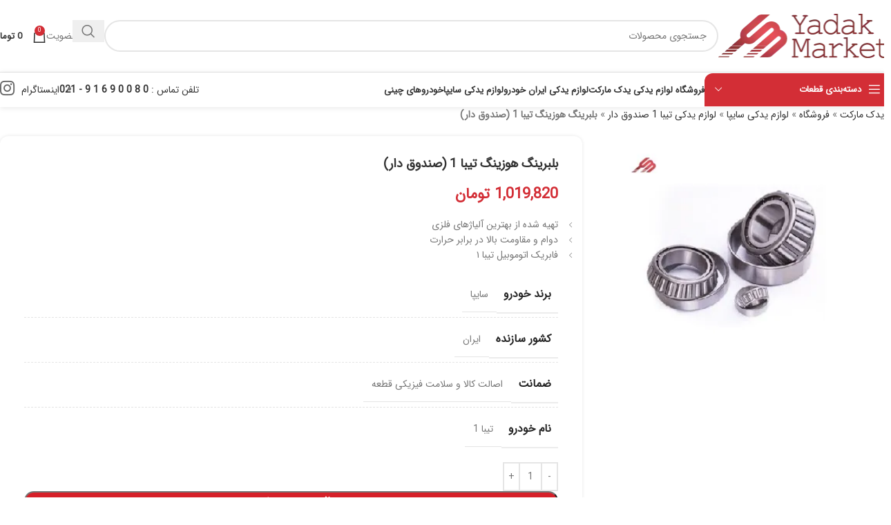

--- FILE ---
content_type: text/html; charset=UTF-8
request_url: https://www.yadakmarket.com/p/%D8%A8%D9%84%D8%A8%D8%B1%DB%8C%D9%86%DA%AF-%D9%87%D9%88%D8%B2%DB%8C%D9%86%DA%AF-%D8%AA%DB%8C%D8%A8%D8%A7-1-%D8%B5%D9%86%D8%AF%D9%88%D9%82-%D8%AF%D8%A7%D8%B1/
body_size: 44992
content:
<!DOCTYPE html>
<html dir="rtl" lang="fa-IR">
<head><meta charset="UTF-8"><script>if(navigator.userAgent.match(/MSIE|Internet Explorer/i)||navigator.userAgent.match(/Trident\/7\..*?rv:11/i)){var href=document.location.href;if(!href.match(/[?&]nowprocket/)){if(href.indexOf("?")==-1){if(href.indexOf("#")==-1){document.location.href=href+"?nowprocket=1"}else{document.location.href=href.replace("#","?nowprocket=1#")}}else{if(href.indexOf("#")==-1){document.location.href=href+"&nowprocket=1"}else{document.location.href=href.replace("#","&nowprocket=1#")}}}}</script><script>(()=>{class RocketLazyLoadScripts{constructor(){this.v="1.2.5.1",this.triggerEvents=["keydown","mousedown","mousemove","touchmove","touchstart","touchend","wheel"],this.userEventHandler=this.t.bind(this),this.touchStartHandler=this.i.bind(this),this.touchMoveHandler=this.o.bind(this),this.touchEndHandler=this.h.bind(this),this.clickHandler=this.u.bind(this),this.interceptedClicks=[],this.interceptedClickListeners=[],this.l(this),window.addEventListener("pageshow",(t=>{this.persisted=t.persisted,this.everythingLoaded&&this.m()})),document.addEventListener("DOMContentLoaded",(()=>{this.p()})),this.delayedScripts={normal:[],async:[],defer:[]},this.trash=[],this.allJQueries=[]}k(t){document.hidden?t.t():(this.triggerEvents.forEach((e=>window.addEventListener(e,t.userEventHandler,{passive:!0}))),window.addEventListener("touchstart",t.touchStartHandler,{passive:!0}),window.addEventListener("mousedown",t.touchStartHandler),document.addEventListener("visibilitychange",t.userEventHandler))}_(){this.triggerEvents.forEach((t=>window.removeEventListener(t,this.userEventHandler,{passive:!0}))),document.removeEventListener("visibilitychange",this.userEventHandler)}i(t){"HTML"!==t.target.tagName&&(window.addEventListener("touchend",this.touchEndHandler),window.addEventListener("mouseup",this.touchEndHandler),window.addEventListener("touchmove",this.touchMoveHandler,{passive:!0}),window.addEventListener("mousemove",this.touchMoveHandler),t.target.addEventListener("click",this.clickHandler),this.L(t.target,!0),this.M(t.target,"onclick","rocket-onclick"),this.C())}o(t){window.removeEventListener("touchend",this.touchEndHandler),window.removeEventListener("mouseup",this.touchEndHandler),window.removeEventListener("touchmove",this.touchMoveHandler,{passive:!0}),window.removeEventListener("mousemove",this.touchMoveHandler),t.target.removeEventListener("click",this.clickHandler),this.L(t.target,!1),this.M(t.target,"rocket-onclick","onclick"),this.O()}h(){window.removeEventListener("touchend",this.touchEndHandler),window.removeEventListener("mouseup",this.touchEndHandler),window.removeEventListener("touchmove",this.touchMoveHandler,{passive:!0}),window.removeEventListener("mousemove",this.touchMoveHandler)}u(t){t.target.removeEventListener("click",this.clickHandler),this.L(t.target,!1),this.M(t.target,"rocket-onclick","onclick"),this.interceptedClicks.push(t),t.preventDefault(),t.stopPropagation(),t.stopImmediatePropagation(),this.O()}D(){window.removeEventListener("touchstart",this.touchStartHandler,{passive:!0}),window.removeEventListener("mousedown",this.touchStartHandler),this.interceptedClicks.forEach((t=>{t.target.dispatchEvent(new MouseEvent("click",{view:t.view,bubbles:!0,cancelable:!0}))}))}l(t){EventTarget.prototype.addEventListenerBase=EventTarget.prototype.addEventListener,EventTarget.prototype.addEventListener=function(e,i,o){"click"!==e||t.windowLoaded||i===t.clickHandler||t.interceptedClickListeners.push({target:this,func:i,options:o}),(this||window).addEventListenerBase(e,i,o)}}L(t,e){this.interceptedClickListeners.forEach((i=>{i.target===t&&(e?t.removeEventListener("click",i.func,i.options):t.addEventListener("click",i.func,i.options))})),t.parentNode!==document.documentElement&&this.L(t.parentNode,e)}S(){return new Promise((t=>{this.T?this.O=t:t()}))}C(){this.T=!0}O(){this.T=!1}M(t,e,i){t.hasAttribute&&t.hasAttribute(e)&&(event.target.setAttribute(i,event.target.getAttribute(e)),event.target.removeAttribute(e))}t(){this._(this),"loading"===document.readyState?document.addEventListener("DOMContentLoaded",this.R.bind(this)):this.R()}p(){let t=[];document.querySelectorAll("script[type=rocketlazyloadscript][data-rocket-src]").forEach((e=>{let i=e.getAttribute("data-rocket-src");if(i&&0!==i.indexOf("data:")){0===i.indexOf("//")&&(i=location.protocol+i);try{const o=new URL(i).origin;o!==location.origin&&t.push({src:o,crossOrigin:e.crossOrigin||"module"===e.getAttribute("data-rocket-type")})}catch(t){}}})),t=[...new Map(t.map((t=>[JSON.stringify(t),t]))).values()],this.j(t,"preconnect")}async R(){this.lastBreath=Date.now(),this.P(this),this.F(this),this.q(),this.A(),this.I(),await this.U(this.delayedScripts.normal),await this.U(this.delayedScripts.defer),await this.U(this.delayedScripts.async);try{await this.W(),await this.H(this),await this.J()}catch(t){console.error(t)}window.dispatchEvent(new Event("rocket-allScriptsLoaded")),this.everythingLoaded=!0,this.S().then((()=>{this.D()})),this.N()}A(){document.querySelectorAll("script[type=rocketlazyloadscript]").forEach((t=>{t.hasAttribute("data-rocket-src")?t.hasAttribute("async")&&!1!==t.async?this.delayedScripts.async.push(t):t.hasAttribute("defer")&&!1!==t.defer||"module"===t.getAttribute("data-rocket-type")?this.delayedScripts.defer.push(t):this.delayedScripts.normal.push(t):this.delayedScripts.normal.push(t)}))}async B(t){if(await this.G(),!0!==t.noModule||!("noModule"in HTMLScriptElement.prototype))return new Promise((e=>{let i;function o(){(i||t).setAttribute("data-rocket-status","executed"),e()}try{if(navigator.userAgent.indexOf("Firefox/")>0||""===navigator.vendor)i=document.createElement("script"),[...t.attributes].forEach((t=>{let e=t.nodeName;"type"!==e&&("data-rocket-type"===e&&(e="type"),"data-rocket-src"===e&&(e="src"),i.setAttribute(e,t.nodeValue))})),t.text&&(i.text=t.text),i.hasAttribute("src")?(i.addEventListener("load",o),i.addEventListener("error",(function(){i.setAttribute("data-rocket-status","failed"),e()})),setTimeout((()=>{i.isConnected||e()}),1)):(i.text=t.text,o()),t.parentNode.replaceChild(i,t);else{const i=t.getAttribute("data-rocket-type"),n=t.getAttribute("data-rocket-src");i?(t.type=i,t.removeAttribute("data-rocket-type")):t.removeAttribute("type"),t.addEventListener("load",o),t.addEventListener("error",(function(){t.setAttribute("data-rocket-status","failed"),e()})),n?(t.removeAttribute("data-rocket-src"),t.src=n):t.src="data:text/javascript;base64,"+window.btoa(unescape(encodeURIComponent(t.text)))}}catch(i){t.setAttribute("data-rocket-status","failed"),e()}}));t.setAttribute("data-rocket-status","skipped")}async U(t){const e=t.shift();return e&&e.isConnected?(await this.B(e),this.U(t)):Promise.resolve()}I(){this.j([...this.delayedScripts.normal,...this.delayedScripts.defer,...this.delayedScripts.async],"preload")}j(t,e){var i=document.createDocumentFragment();t.forEach((t=>{const o=t.getAttribute&&t.getAttribute("data-rocket-src")||t.src;if(o){const n=document.createElement("link");n.href=o,n.rel=e,"preconnect"!==e&&(n.as="script"),t.getAttribute&&"module"===t.getAttribute("data-rocket-type")&&(n.crossOrigin=!0),t.crossOrigin&&(n.crossOrigin=t.crossOrigin),t.integrity&&(n.integrity=t.integrity),i.appendChild(n),this.trash.push(n)}})),document.head.appendChild(i)}P(t){let e={};function i(i,o){return e[o].eventsToRewrite.indexOf(i)>=0&&!t.everythingLoaded?"rocket-"+i:i}function o(t,o){!function(t){e[t]||(e[t]={originalFunctions:{add:t.addEventListener,remove:t.removeEventListener},eventsToRewrite:[]},t.addEventListener=function(){arguments[0]=i(arguments[0],t),e[t].originalFunctions.add.apply(t,arguments)},t.removeEventListener=function(){arguments[0]=i(arguments[0],t),e[t].originalFunctions.remove.apply(t,arguments)})}(t),e[t].eventsToRewrite.push(o)}function n(e,i){let o=e[i];e[i]=null,Object.defineProperty(e,i,{get:()=>o||function(){},set(n){t.everythingLoaded?o=n:e["rocket"+i]=o=n}})}o(document,"DOMContentLoaded"),o(window,"DOMContentLoaded"),o(window,"load"),o(window,"pageshow"),o(document,"readystatechange"),n(document,"onreadystatechange"),n(window,"onload"),n(window,"onpageshow")}F(t){let e;function i(e){return t.everythingLoaded?e:e.split(" ").map((t=>"load"===t||0===t.indexOf("load.")?"rocket-jquery-load":t)).join(" ")}function o(o){if(o&&o.fn&&!t.allJQueries.includes(o)){o.fn.ready=o.fn.init.prototype.ready=function(e){return t.domReadyFired?e.bind(document)(o):document.addEventListener("rocket-DOMContentLoaded",(()=>e.bind(document)(o))),o([])};const e=o.fn.on;o.fn.on=o.fn.init.prototype.on=function(){return this[0]===window&&("string"==typeof arguments[0]||arguments[0]instanceof String?arguments[0]=i(arguments[0]):"object"==typeof arguments[0]&&Object.keys(arguments[0]).forEach((t=>{const e=arguments[0][t];delete arguments[0][t],arguments[0][i(t)]=e}))),e.apply(this,arguments),this},t.allJQueries.push(o)}e=o}o(window.jQuery),Object.defineProperty(window,"jQuery",{get:()=>e,set(t){o(t)}})}async H(t){const e=document.querySelector("script[data-webpack]");e&&(await async function(){return new Promise((t=>{e.addEventListener("load",t),e.addEventListener("error",t)}))}(),await t.K(),await t.H(t))}async W(){this.domReadyFired=!0,await this.G(),document.dispatchEvent(new Event("rocket-readystatechange")),await this.G(),document.rocketonreadystatechange&&document.rocketonreadystatechange(),await this.G(),document.dispatchEvent(new Event("rocket-DOMContentLoaded")),await this.G(),window.dispatchEvent(new Event("rocket-DOMContentLoaded"))}async J(){await this.G(),document.dispatchEvent(new Event("rocket-readystatechange")),await this.G(),document.rocketonreadystatechange&&document.rocketonreadystatechange(),await this.G(),window.dispatchEvent(new Event("rocket-load")),await this.G(),window.rocketonload&&window.rocketonload(),await this.G(),this.allJQueries.forEach((t=>t(window).trigger("rocket-jquery-load"))),await this.G();const t=new Event("rocket-pageshow");t.persisted=this.persisted,window.dispatchEvent(t),await this.G(),window.rocketonpageshow&&window.rocketonpageshow({persisted:this.persisted}),this.windowLoaded=!0}m(){document.onreadystatechange&&document.onreadystatechange(),window.onload&&window.onload(),window.onpageshow&&window.onpageshow({persisted:this.persisted})}q(){const t=new Map;document.write=document.writeln=function(e){const i=document.currentScript;i||console.error("WPRocket unable to document.write this: "+e);const o=document.createRange(),n=i.parentElement;let s=t.get(i);void 0===s&&(s=i.nextSibling,t.set(i,s));const c=document.createDocumentFragment();o.setStart(c,0),c.appendChild(o.createContextualFragment(e)),n.insertBefore(c,s)}}async G(){Date.now()-this.lastBreath>45&&(await this.K(),this.lastBreath=Date.now())}async K(){return document.hidden?new Promise((t=>setTimeout(t))):new Promise((t=>requestAnimationFrame(t)))}N(){this.trash.forEach((t=>t.remove()))}static run(){const t=new RocketLazyLoadScripts;t.k(t)}}RocketLazyLoadScripts.run()})();</script>
	
	<link rel="profile" href="https://gmpg.org/xfn/11">
	<link rel="pingback" href="https://www.yadakmarket.com/xmlrpc.php">

	<meta name='robots' content='index, follow, max-image-preview:large, max-snippet:-1, max-video-preview:-1' />
	<style>img:is([sizes="auto" i], [sizes^="auto," i]) { contain-intrinsic-size: 3000px 1500px }</style>
	
<!-- Google Tag Manager for WordPress by gtm4wp.com -->
<script data-cfasync="false" data-pagespeed-no-defer>
	var gtm4wp_datalayer_name = "dataLayer";
	var dataLayer = dataLayer || [];
	const gtm4wp_use_sku_instead = 1;
	const gtm4wp_currency = 'IRT';
	const gtm4wp_product_per_impression = 10;
	const gtm4wp_clear_ecommerce = false;
	const gtm4wp_datalayer_max_timeout = 2000;
</script>
<!-- End Google Tag Manager for WordPress by gtm4wp.com -->
	<!-- This site is optimized with the Yoast SEO Premium plugin v24.7 (Yoast SEO v26.3) - https://yoast.com/wordpress/plugins/seo/ -->
	<title>بلبرینگ هوزینگ تیبا 1 (صندوق دار) - مشاهده قیمت و خرید آنلاین - یدک مارکت</title>
	<meta name="description" content="مشاهده قیمت و خرید آنلاین بلبرینگ هوزینگ تیبا 1 (صندوق دار) با ارسال سریع به سراسر ایران و ضمانت اصالت و کیفیت قطعه همراه با گارانتی." />
	<link rel="canonical" href="https://www.yadakmarket.com/p/بلبرینگ-هوزینگ-تیبا-1-صندوق-دار/" />
	<meta property="og:locale" content="fa_IR" />
	<meta property="og:type" content="product" />
	<meta property="og:title" content="بلبرینگ هوزینگ تیبا 1 (صندوق دار)" />
	<meta property="og:description" content="مشاهده قیمت و خرید آنلاین بلبرینگ هوزینگ تیبا 1 (صندوق دار) با ارسال سریع به سراسر ایران و ضمانت اصالت و کیفیت قطعه همراه با گارانتی." />
	<meta property="og:url" content="https://www.yadakmarket.com/p/بلبرینگ-هوزینگ-تیبا-1-صندوق-دار/" />
	<meta property="og:site_name" content="یدک مارکت" />
	<meta property="article:modified_time" content="2025-04-15T10:36:49+00:00" />
	<meta property="og:image" content="https://www.yadakmarket.com/wp-content/uploads/2023/11/bo-bring-hozing-tiba-1.webp" />
	<meta property="og:image:width" content="355" />
	<meta property="og:image:height" content="301" />
	<meta property="og:image:type" content="image/webp" />
	<meta name="twitter:card" content="summary_large_image" />
	<meta name="twitter:label1" content="قیمت" />
	<meta name="twitter:data1" content="1,019,820&nbsp;تومان" />
	<meta name="twitter:label2" content="دسترسی" />
	<meta name="twitter:data2" content="موجود" />
	<script type="application/ld+json" class="yoast-schema-graph">{"@context":"https://schema.org","@graph":[{"@type":["WebPage","ItemPage"],"@id":"https://www.yadakmarket.com/p/%d8%a8%d9%84%d8%a8%d8%b1%db%8c%d9%86%da%af-%d9%87%d9%88%d8%b2%db%8c%d9%86%da%af-%d8%aa%db%8c%d8%a8%d8%a7-1-%d8%b5%d9%86%d8%af%d9%88%d9%82-%d8%af%d8%a7%d8%b1/","url":"https://www.yadakmarket.com/p/%d8%a8%d9%84%d8%a8%d8%b1%db%8c%d9%86%da%af-%d9%87%d9%88%d8%b2%db%8c%d9%86%da%af-%d8%aa%db%8c%d8%a8%d8%a7-1-%d8%b5%d9%86%d8%af%d9%88%d9%82-%d8%af%d8%a7%d8%b1/","name":"بلبرینگ هوزینگ تیبا 1 (صندوق دار) - مشاهده قیمت و خرید آنلاین - یدک مارکت","isPartOf":{"@id":"https://www.yadakmarket.com/#website"},"primaryImageOfPage":{"@id":"https://www.yadakmarket.com/p/%d8%a8%d9%84%d8%a8%d8%b1%db%8c%d9%86%da%af-%d9%87%d9%88%d8%b2%db%8c%d9%86%da%af-%d8%aa%db%8c%d8%a8%d8%a7-1-%d8%b5%d9%86%d8%af%d9%88%d9%82-%d8%af%d8%a7%d8%b1/#primaryimage"},"image":{"@id":"https://www.yadakmarket.com/p/%d8%a8%d9%84%d8%a8%d8%b1%db%8c%d9%86%da%af-%d9%87%d9%88%d8%b2%db%8c%d9%86%da%af-%d8%aa%db%8c%d8%a8%d8%a7-1-%d8%b5%d9%86%d8%af%d9%88%d9%82-%d8%af%d8%a7%d8%b1/#primaryimage"},"thumbnailUrl":"https://www.yadakmarket.com/wp-content/uploads/2023/11/bo-bring-hozing-tiba-1.webp","description":"مشاهده قیمت و خرید آنلاین بلبرینگ هوزینگ تیبا 1 (صندوق دار) با ارسال سریع به سراسر ایران و ضمانت اصالت و کیفیت قطعه همراه با گارانتی.","breadcrumb":{"@id":"https://www.yadakmarket.com/p/%d8%a8%d9%84%d8%a8%d8%b1%db%8c%d9%86%da%af-%d9%87%d9%88%d8%b2%db%8c%d9%86%da%af-%d8%aa%db%8c%d8%a8%d8%a7-1-%d8%b5%d9%86%d8%af%d9%88%d9%82-%d8%af%d8%a7%d8%b1/#breadcrumb"},"inLanguage":"fa-IR","potentialAction":{"@type":"BuyAction","target":"https://www.yadakmarket.com/p/بلبرینگ-هوزینگ-تیبا-1-صندوق-دار/"}},{"@type":"ImageObject","inLanguage":"fa-IR","@id":"https://www.yadakmarket.com/p/%d8%a8%d9%84%d8%a8%d8%b1%db%8c%d9%86%da%af-%d9%87%d9%88%d8%b2%db%8c%d9%86%da%af-%d8%aa%db%8c%d8%a8%d8%a7-1-%d8%b5%d9%86%d8%af%d9%88%d9%82-%d8%af%d8%a7%d8%b1/#primaryimage","url":"https://www.yadakmarket.com/wp-content/uploads/2023/11/bo-bring-hozing-tiba-1.webp","contentUrl":"https://www.yadakmarket.com/wp-content/uploads/2023/11/bo-bring-hozing-tiba-1.webp","width":355,"height":301,"caption":"بلبرینگ هوزینگ تیبا 1 (صندوق دار)"},{"@type":"BreadcrumbList","@id":"https://www.yadakmarket.com/p/%d8%a8%d9%84%d8%a8%d8%b1%db%8c%d9%86%da%af-%d9%87%d9%88%d8%b2%db%8c%d9%86%da%af-%d8%aa%db%8c%d8%a8%d8%a7-1-%d8%b5%d9%86%d8%af%d9%88%d9%82-%d8%af%d8%a7%d8%b1/#breadcrumb","itemListElement":[{"@type":"ListItem","position":1,"name":"یدک مارکت","item":"https://www.yadakmarket.com/"},{"@type":"ListItem","position":2,"name":"فروشگاه","item":"https://www.yadakmarket.com/shop/"},{"@type":"ListItem","position":3,"name":"لوازم یدکی سایپا","item":"https://www.yadakmarket.com/لوازم-یدکی-سایپا/"},{"@type":"ListItem","position":4,"name":"لوازم یدکی تیبا 1 صندوق دار","item":"https://www.yadakmarket.com/تیبا-1-صندوق-دار/"},{"@type":"ListItem","position":5,"name":"بلبرینگ هوزینگ تیبا 1 (صندوق دار)"}]},{"@type":"WebSite","@id":"https://www.yadakmarket.com/#website","url":"https://www.yadakmarket.com/","name":"یدک مارکت","description":"","potentialAction":[{"@type":"SearchAction","target":{"@type":"EntryPoint","urlTemplate":"https://www.yadakmarket.com/?s={search_term_string}"},"query-input":{"@type":"PropertyValueSpecification","valueRequired":true,"valueName":"search_term_string"}}],"inLanguage":"fa-IR"}]}</script>
	<meta property="product:price:amount" content="1019820" />
	<meta property="product:price:currency" content="IRT" />
	<meta property="og:availability" content="instock" />
	<meta property="product:availability" content="instock" />
	<meta property="product:condition" content="new" />
	<!-- / Yoast SEO Premium plugin. -->


<link rel='dns-prefetch' href='//mediaad.org' />
<link rel='dns-prefetch' href='//y.clarity.ms' />
<link rel='dns-prefetch' href='//clarity.ms' />
<link rel='dns-prefetch' href='//najva.com' />
<link rel='dns-prefetch' href='//events.najva.com' />
<link rel='dns-prefetch' href='//goftino.com' />
<link rel='dns-prefetch' href='//ws5.goftino.com' />
<link rel='dns-prefetch' href='//cdn.yektanet.com' />
<style id='safe-svg-svg-icon-style-inline-css' type='text/css'>
.safe-svg-cover{text-align:center}.safe-svg-cover .safe-svg-inside{display:inline-block;max-width:100%}.safe-svg-cover svg{fill:currentColor;height:100%;max-height:100%;max-width:100%;width:100%}

</style>
<link data-minify="1" rel='stylesheet' id='digits-login-style-css' href='https://www.yadakmarket.com/wp-content/cache/min/1/wp-content/plugins/digits/assets/css/login.css?ver=1762317422' type='text/css' media='all' />
<link data-minify="1" rel='stylesheet' id='digits-style-css' href='https://www.yadakmarket.com/wp-content/cache/min/1/wp-content/plugins/digits/assets/css/main.css?ver=1762317422' type='text/css' media='all' />
<style id='digits-style-inline-css' type='text/css'>

                #woocommerce-order-data .address p:nth-child(3) a,.woocommerce-customer-details--phone{
                    text-align:right;
                    }
</style>
<link data-minify="1" rel='stylesheet' id='digits-login-style-rtl-css' href='https://www.yadakmarket.com/wp-content/cache/min/1/wp-content/plugins/digits/assets/css/login-rtl.css?ver=1762317422' type='text/css' media='all' />
<style id='woocommerce-inline-inline-css' type='text/css'>
.woocommerce form .form-row .required { visibility: visible; }
</style>
<link data-minify="1" rel='stylesheet' id='mega-theme-icon-css' href='https://www.yadakmarket.com/wp-content/cache/min/1/wp-content/plugins/elementor-pro/megatheme/includes/icon/style.css?ver=1762317422' type='text/css' media='all' />
<link rel='stylesheet' id='elementor-frontend-css' href='https://www.yadakmarket.com/wp-content/plugins/elementor/assets/css/frontend-rtl.min.css?ver=3.32.5' type='text/css' media='all' />
<link data-minify="1" rel='stylesheet' id='elementor-post-80885-css' href='https://www.yadakmarket.com/wp-content/cache/min/1/wp-content/uploads/elementor/css/post-80885.css?ver=1762317422' type='text/css' media='all' />
<link rel='stylesheet' id='elementor-pro-css' href='https://www.yadakmarket.com/wp-content/plugins/elementor-pro/assets/css/frontend-rtl.min.css?ver=3.18.2' type='text/css' media='all' />
<link data-minify="1" rel='stylesheet' id='megatheme-font-css' href='https://www.yadakmarket.com/wp-content/cache/min/1/wp-content/plugins/elementor-pro/megatheme/includes/fonts.css?ver=1762317422' type='text/css' media='all' />
<link data-minify="1" rel='stylesheet' id='elementor-post-81040-css' href='https://www.yadakmarket.com/wp-content/cache/min/1/wp-content/uploads/elementor/css/post-81040.css?ver=1762317422' type='text/css' media='all' />
<link data-minify="1" rel='stylesheet' id='taxopress-frontend-css-css' href='https://www.yadakmarket.com/wp-content/cache/min/1/wp-content/plugins/simple-tags/assets/frontend/css/frontend.css?ver=1762317422' type='text/css' media='all' />
<link data-minify="1" rel='stylesheet' id='guaven_woos-css' href='https://www.yadakmarket.com/wp-content/cache/min/1/wp-content/plugins/woo-search-box/public/assets/guaven_woos.css?ver=1762317422' type='text/css' media='all' />
<link data-minify="1" rel='stylesheet' id='guaven_woos_layout-css' href='https://www.yadakmarket.com/wp-content/cache/min/1/wp-content/plugins/woo-search-box/public/assets/gws_layouts/default.css?ver=1762317422' type='text/css' media='all' />
<link rel='stylesheet' id='child-style-css' href='https://www.yadakmarket.com/wp-content/themes/woodmart-child/style.css?ver=8.2.7.1' type='text/css' media='all' />
<link rel='stylesheet' id='wd-style-base-css' href='https://www.yadakmarket.com/wp-content/themes/woodmart/css/parts/base-rtl.min.css?ver=8.2.7.1' type='text/css' media='all' />
<link rel='stylesheet' id='wd-helpers-wpb-elem-css' href='https://www.yadakmarket.com/wp-content/themes/woodmart/css/parts/helpers-wpb-elem.min.css?ver=8.2.7.1' type='text/css' media='all' />
<link rel='stylesheet' id='wd-elementor-base-css' href='https://www.yadakmarket.com/wp-content/themes/woodmart/css/parts/int-elem-base-rtl.min.css?ver=8.2.7.1' type='text/css' media='all' />
<link rel='stylesheet' id='wd-elementor-pro-base-css' href='https://www.yadakmarket.com/wp-content/themes/woodmart/css/parts/int-elementor-pro-rtl.min.css?ver=8.2.7.1' type='text/css' media='all' />
<link rel='stylesheet' id='wd-woocommerce-base-css' href='https://www.yadakmarket.com/wp-content/themes/woodmart/css/parts/woocommerce-base-rtl.min.css?ver=8.2.7.1' type='text/css' media='all' />
<link rel='stylesheet' id='wd-mod-star-rating-css' href='https://www.yadakmarket.com/wp-content/themes/woodmart/css/parts/mod-star-rating.min.css?ver=8.2.7.1' type='text/css' media='all' />
<link rel='stylesheet' id='wd-woocommerce-block-notices-css' href='https://www.yadakmarket.com/wp-content/themes/woodmart/css/parts/woo-mod-block-notices-rtl.min.css?ver=8.2.7.1' type='text/css' media='all' />
<link rel='stylesheet' id='wd-woo-mod-quantity-css' href='https://www.yadakmarket.com/wp-content/themes/woodmart/css/parts/woo-mod-quantity.min.css?ver=8.2.7.1' type='text/css' media='all' />
<link rel='stylesheet' id='wd-woo-single-prod-el-base-css' href='https://www.yadakmarket.com/wp-content/themes/woodmart/css/parts/woo-single-prod-el-base.min.css?ver=8.2.7.1' type='text/css' media='all' />
<link rel='stylesheet' id='wd-woo-mod-stock-status-css' href='https://www.yadakmarket.com/wp-content/themes/woodmart/css/parts/woo-mod-stock-status.min.css?ver=8.2.7.1' type='text/css' media='all' />
<link rel='stylesheet' id='wd-woo-opt-hide-larger-price-css' href='https://www.yadakmarket.com/wp-content/themes/woodmart/css/parts/woo-opt-hide-larger-price.min.css?ver=8.2.7.1' type='text/css' media='all' />
<link rel='stylesheet' id='wd-woo-mod-shop-attributes-css' href='https://www.yadakmarket.com/wp-content/themes/woodmart/css/parts/woo-mod-shop-attributes.min.css?ver=8.2.7.1' type='text/css' media='all' />
<link rel='stylesheet' id='wd-opt-carousel-disable-css' href='https://www.yadakmarket.com/wp-content/themes/woodmart/css/parts/opt-carousel-disable-rtl.min.css?ver=8.2.7.1' type='text/css' media='all' />
<link data-minify="1" rel='stylesheet' id='xts-style-theme_settings_default-css' href='https://www.yadakmarket.com/wp-content/cache/min/1/wp-content/uploads/2025/11/xts-theme_settings_default-1762273901.css?ver=1762317422' type='text/css' media='all' />
<link data-minify="1" rel='stylesheet' id='elementor-gf-local-roboto-css' href='https://www.yadakmarket.com/wp-content/cache/min/1/wp-content/uploads/elementor/google-fonts/css/roboto.css?ver=1762317422' type='text/css' media='all' />
<link data-minify="1" rel='stylesheet' id='elementor-gf-local-robotoslab-css' href='https://www.yadakmarket.com/wp-content/cache/min/1/wp-content/uploads/elementor/google-fonts/css/robotoslab.css?ver=1762317422' type='text/css' media='all' />
<script type="rocketlazyloadscript" data-rocket-type="text/javascript" data-rocket-src="https://www.yadakmarket.com/wp-includes/js/jquery/jquery.min.js?ver=3.7.1" id="jquery-core-js"></script>
<script type="rocketlazyloadscript" data-rocket-type="text/javascript" data-rocket-src="https://www.yadakmarket.com/wp-content/plugins/woocommerce/assets/js/jquery-blockui/jquery.blockUI.min.js?ver=2.7.0-wc.10.3.4" id="wc-jquery-blockui-js" defer="defer" data-wp-strategy="defer"></script>
<script type="text/javascript" id="wc-add-to-cart-js-extra">
/* <![CDATA[ */
var wc_add_to_cart_params = {"ajax_url":"\/wp-admin\/admin-ajax.php","wc_ajax_url":"\/?wc-ajax=%%endpoint%%","i18n_view_cart":"\u0645\u0634\u0627\u0647\u062f\u0647 \u0633\u0628\u062f \u062e\u0631\u06cc\u062f","cart_url":"https:\/\/www.yadakmarket.com\/cart\/","is_cart":"","cart_redirect_after_add":"no"};
/* ]]> */
</script>
<script type="rocketlazyloadscript" data-rocket-type="text/javascript" data-rocket-src="https://www.yadakmarket.com/wp-content/plugins/woocommerce/assets/js/frontend/add-to-cart.min.js?ver=10.3.4" id="wc-add-to-cart-js" defer="defer" data-wp-strategy="defer"></script>
<script type="rocketlazyloadscript" data-rocket-type="text/javascript" data-rocket-src="https://www.yadakmarket.com/wp-content/plugins/woocommerce/assets/js/zoom/jquery.zoom.min.js?ver=1.7.21-wc.10.3.4" id="wc-zoom-js" defer="defer" data-wp-strategy="defer"></script>
<script type="text/javascript" id="wc-single-product-js-extra">
/* <![CDATA[ */
var wc_single_product_params = {"i18n_required_rating_text":"\u062e\u0648\u0627\u0647\u0634\u0645\u0646\u062f\u06cc\u0645 \u06cc\u06a9 \u0631\u062a\u0628\u0647 \u0631\u0627 \u0627\u0646\u062a\u062e\u0627\u0628 \u06a9\u0646\u06cc\u062f","i18n_rating_options":["1 of 5 stars","2 of 5 stars","3 of 5 stars","4 of 5 stars","5 of 5 stars"],"i18n_product_gallery_trigger_text":"\u0645\u0634\u0627\u0647\u062f\u0647 \u06af\u0627\u0644\u0631\u06cc \u062a\u0635\u0627\u0648\u06cc\u0631 \u062f\u0631 \u062d\u0627\u0644\u062a \u062a\u0645\u0627\u0645 \u0635\u0641\u062d\u0647","review_rating_required":"no","flexslider":{"rtl":true,"animation":"slide","smoothHeight":true,"directionNav":false,"controlNav":"thumbnails","slideshow":false,"animationSpeed":500,"animationLoop":false,"allowOneSlide":false},"zoom_enabled":"","zoom_options":[],"photoswipe_enabled":"","photoswipe_options":{"shareEl":false,"closeOnScroll":false,"history":false,"hideAnimationDuration":0,"showAnimationDuration":0},"flexslider_enabled":""};
/* ]]> */
</script>
<script type="rocketlazyloadscript" data-rocket-type="text/javascript" data-rocket-src="https://www.yadakmarket.com/wp-content/plugins/woocommerce/assets/js/frontend/single-product.min.js?ver=10.3.4" id="wc-single-product-js" defer="defer" data-wp-strategy="defer"></script>
<script type="rocketlazyloadscript" data-rocket-type="text/javascript" data-rocket-src="https://www.yadakmarket.com/wp-content/plugins/woocommerce/assets/js/js-cookie/js.cookie.min.js?ver=2.1.4-wc.10.3.4" id="wc-js-cookie-js" defer="defer" data-wp-strategy="defer"></script>
<script type="text/javascript" id="woocommerce-js-extra">
/* <![CDATA[ */
var woocommerce_params = {"ajax_url":"\/wp-admin\/admin-ajax.php","wc_ajax_url":"\/?wc-ajax=%%endpoint%%","i18n_password_show":"\u0646\u0645\u0627\u06cc\u0634 \u0631\u0645\u0632\u0639\u0628\u0648\u0631","i18n_password_hide":"Hide password"};
/* ]]> */
</script>
<script type="rocketlazyloadscript" data-rocket-type="text/javascript" data-rocket-src="https://www.yadakmarket.com/wp-content/plugins/woocommerce/assets/js/frontend/woocommerce.min.js?ver=10.3.4" id="woocommerce-js" defer="defer" data-wp-strategy="defer"></script>
<script type="rocketlazyloadscript" data-rocket-type="text/javascript" data-rocket-src="https://www.yadakmarket.com/wp-content/plugins/simple-tags/assets/frontend/js/frontend.js?ver=3.40.1" id="taxopress-frontend-js-js"></script>
<script type="rocketlazyloadscript" data-rocket-type="text/javascript" data-rocket-src="https://www.yadakmarket.com/wp-content/themes/woodmart/js/libs/device.min.js?ver=8.2.7.1" id="wd-device-library-js"></script>
<script type="rocketlazyloadscript" data-rocket-type="text/javascript" data-rocket-src="https://www.yadakmarket.com/wp-content/themes/woodmart/js/scripts/global/scrollBar.min.js?ver=8.2.7.1" id="wd-scrollbar-js"></script>
<link data-minify="1" rel="stylesheet" href="https://www.yadakmarket.com/wp-content/cache/min/1/wp-content/themes/woodmart-child/rtl.css?ver=1762317422" type="text/css" media="screen" />
<!-- Google Tag Manager for WordPress by gtm4wp.com -->
<!-- GTM Container placement set to footer -->
<script data-cfasync="false" data-pagespeed-no-defer>
	var dataLayer_content = {"pagePostType":"product","pagePostType2":"single-product","customerTotalOrders":0,"customerTotalOrderValue":0,"customerFirstName":"","customerLastName":"","customerBillingFirstName":"","customerBillingLastName":"","customerBillingCompany":"","customerBillingAddress1":"","customerBillingAddress2":"","customerBillingCity":"","customerBillingState":"","customerBillingPostcode":"","customerBillingCountry":"","customerBillingEmail":"","customerBillingEmailHash":"","customerBillingPhone":"","customerShippingFirstName":"","customerShippingLastName":"","customerShippingCompany":"","customerShippingAddress1":"","customerShippingAddress2":"","customerShippingCity":"","customerShippingState":"","customerShippingPostcode":"","customerShippingCountry":"","cartContent":{"totals":{"applied_coupons":[],"discount_total":0,"subtotal":0,"total":0},"items":[]},"productRatingCounts":[],"productAverageRating":0,"productReviewCount":0,"productType":"simple","productIsVariable":0};
	dataLayer.push( dataLayer_content );
</script>
<script type="rocketlazyloadscript" data-cfasync="false" data-pagespeed-no-defer>
(function(w,d,s,l,i){w[l]=w[l]||[];w[l].push({'gtm.start':
new Date().getTime(),event:'gtm.js'});var f=d.getElementsByTagName(s)[0],
j=d.createElement(s),dl=l!='dataLayer'?'&l='+l:'';j.async=true;j.src=
'//www.googletagmanager.com/gtm.js?id='+i+dl;f.parentNode.insertBefore(j,f);
})(window,document,'script','dataLayer','GTM-K3RD25Q');
</script>
<!-- End Google Tag Manager for WordPress by gtm4wp.com --><style>.woocommerce-product-gallery{ opacity: 1 !important; }</style><meta name="theme-color" content="rgb(211,46,54)">					<meta name="viewport" content="width=device-width, initial-scale=1.0, maximum-scale=1.0, user-scalable=no">
											<link rel="preload" as="font" href="https://www.yadakmarket.com/wp-content/themes/woodmart/fonts/woodmart-font-1-400.woff2?v=8.2.7.1" type="font/woff2" crossorigin>
						<noscript><style>.woocommerce-product-gallery{ opacity: 1 !important; }</style></noscript>
	<style type="text/css">a.st_tag, a.internal_tag, .st_tag, .internal_tag { text-decoration: underline !important; }</style>        <style type="text/css">
            .digits_secure_modal_box, .digits_ui,
            .digits_secure_modal_box *, .digits_ui *,
            .digits_font, .dig_ma-box, .dig_ma-box input, .dig_ma-box input::placeholder, .dig_ma-box ::placeholder, .dig_ma-box label, .dig_ma-box button, .dig_ma-box select, .dig_ma-box * {
                font-family: 'Yekan', sans-serif;
            }
        </style>
        <link rel="icon" href="https://www.yadakmarket.com/wp-content/uploads/2023/11/cropped-android-chrome-512x512-1-32x32.png" sizes="32x32" />
<link rel="icon" href="https://www.yadakmarket.com/wp-content/uploads/2023/11/cropped-android-chrome-512x512-1-192x192.png" sizes="192x192" />
<link rel="apple-touch-icon" href="https://www.yadakmarket.com/wp-content/uploads/2023/11/cropped-android-chrome-512x512-1-180x180.png" />
<meta name="msapplication-TileImage" content="https://www.yadakmarket.com/wp-content/uploads/2023/11/cropped-android-chrome-512x512-1-270x270.png" />
<style>
		
		</style>			<style id="wd-style-default_header-css" data-type="wd-style-default_header">
				:root{
	--wd-top-bar-h: .00001px;
	--wd-top-bar-sm-h: .00001px;
	--wd-top-bar-sticky-h: .00001px;
	--wd-top-bar-brd-w: .00001px;

	--wd-header-general-h: 104px;
	--wd-header-general-sm-h: 60px;
	--wd-header-general-sticky-h: .00001px;
	--wd-header-general-brd-w: 1px;

	--wd-header-bottom-h: 50px;
	--wd-header-bottom-sm-h: 50px;
	--wd-header-bottom-sticky-h: 40px;
	--wd-header-bottom-brd-w: .00001px;

	--wd-header-clone-h: .00001px;

	--wd-header-brd-w: calc(var(--wd-top-bar-brd-w) + var(--wd-header-general-brd-w) + var(--wd-header-bottom-brd-w));
	--wd-header-h: calc(var(--wd-top-bar-h) + var(--wd-header-general-h) + var(--wd-header-bottom-h) + var(--wd-header-brd-w));
	--wd-header-sticky-h: calc(var(--wd-top-bar-sticky-h) + var(--wd-header-general-sticky-h) + var(--wd-header-bottom-sticky-h) + var(--wd-header-clone-h) + var(--wd-header-brd-w));
	--wd-header-sm-h: calc(var(--wd-top-bar-sm-h) + var(--wd-header-general-sm-h) + var(--wd-header-bottom-sm-h) + var(--wd-header-brd-w));
}




:root:has(.whb-general-header.whb-border-boxed) {
	--wd-header-general-brd-w: .00001px;
}

@media (max-width: 1024px) {
:root:has(.whb-general-header.whb-hidden-mobile) {
	--wd-header-general-brd-w: .00001px;
}
}


.whb-header-bottom .wd-dropdown {
	margin-top: 5px;
}

.whb-header-bottom .wd-dropdown:after {
	height: 15px;
}

.whb-sticked .whb-header-bottom .wd-dropdown:not(.sub-sub-menu) {
	margin-top: 0px;
}

.whb-sticked .whb-header-bottom .wd-dropdown:not(.sub-sub-menu):after {
	height: 10px;
}


		
.whb-top-bar {
	background-color: rgba(221, 56, 54, 1);
}

.whb-02zqw9582n8ohw4amfz2 {
	--wd-form-brd-radius: 35px;
}
.whb-general-header {
	border-color: rgba(129, 129, 129, 0.2);border-bottom-width: 1px;border-bottom-style: solid;
}

.whb-4ao3utlkjj6jol5msawz a:is(.btn-style-default, .btn-style-3d) {
	background-color: rgba(210, 5, 28, 1);
}
.whb-4ao3utlkjj6jol5msawz a:is(.btn-style-bordered, .btn-style-link) {
	border-color: rgba(210, 5, 28, 1);
}			</style>
			<noscript><style id="rocket-lazyload-nojs-css">.rll-youtube-player, [data-lazy-src]{display:none !important;}</style></noscript></head>

<body class="rtl wp-singular product-template-default single single-product postid-19464 wp-theme-woodmart wp-child-theme-woodmart-child theme-woodmart woocommerce woocommerce-page woocommerce-no-js wrapper-wide  categories-accordion-on woodmart-ajax-shop-on sticky-toolbar-on hide-larger-price wd-sticky-btn-on wd-sticky-btn-on-mb elementor-default elementor-kit-80885">
			<script type="rocketlazyloadscript" data-rocket-type="text/javascript" id="wd-flicker-fix">// Flicker fix.</script>	
	
	<div class="wd-page-wrapper website-wrapper">
									<header class="whb-header whb-default_header whb-sticky-shadow whb-scroll-stick whb-sticky-real">
								<link rel="stylesheet" id="wd-header-base-css" href="https://www.yadakmarket.com/wp-content/themes/woodmart/css/parts/header-base-rtl.min.css?ver=8.2.7.1" type="text/css" media="all" /> 						<link rel="stylesheet" id="wd-mod-tools-css" href="https://www.yadakmarket.com/wp-content/themes/woodmart/css/parts/mod-tools.min.css?ver=8.2.7.1" type="text/css" media="all" /> 			<div class="whb-main-header">
	
<div class="whb-row whb-top-bar whb-not-sticky-row whb-with-bg whb-without-border whb-color-dark whb-hidden-desktop whb-hidden-mobile whb-col-1">
	<div class="container">
		<div class="whb-flex-row whb-top-bar-inner">
			<div class="whb-column whb-col-left whb-column5 whb-visible-lg">
				<link rel="stylesheet" id="wd-header-elements-base-css" href="https://www.yadakmarket.com/wp-content/themes/woodmart/css/parts/header-el-base-rtl.min.css?ver=8.2.7.1" type="text/css" media="all" /> 			
<div class="wd-header-text reset-last-child whb-6l5y1eay522jehk73pi2"><strong style="color: #ffffff;">ADD ANYTHING HERE OR JUST REMOVE IT…</strong></div>
</div>
<div class="whb-column whb-col-mobile whb-column_mobile1 whb-hidden-lg">
				<link rel="stylesheet" id="wd-social-icons-css" href="https://www.yadakmarket.com/wp-content/themes/woodmart/css/parts/el-social-icons.min.css?ver=8.2.7.1" type="text/css" media="all" /> 						<div
						class=" wd-social-icons wd-style-default wd-size-small social-share wd-shape-circle  whb-nugd58vqvv5sdr3bc5dd color-scheme-light text-center">
				
				
				
				
				
				
				
				
				
				
				
				
				
				
				
				
				
				
				
				
				
				
				
				
				
				
				
				
			</div>

		</div>
		</div>
	</div>
</div>

<div class="whb-row whb-general-header whb-not-sticky-row whb-without-bg whb-border-fullwidth whb-color-dark whb-flex-flex-middle">
	<div class="container">
		<div class="whb-flex-row whb-general-header-inner">
			<div class="whb-column whb-col-left whb-column8 whb-visible-lg">
	<div class="site-logo whb-250rtwdwz5p8e5b7tpw0">
	<a href="https://www.yadakmarket.com/" class="wd-logo wd-main-logo" rel="home" aria-label="Site logo">
		<img src="data:image/svg+xml,%3Csvg%20xmlns='http://www.w3.org/2000/svg'%20viewBox='0%200%200%200'%3E%3C/svg%3E" alt="یدک مارکت" style="max-width: 250px;" data-lazy-src="https://www.yadakmarket.com/wp-content/uploads/2023/11/Asset-2.png" /><noscript><img src="https://www.yadakmarket.com/wp-content/uploads/2023/11/Asset-2.png" alt="یدک مارکت" style="max-width: 250px;" loading="lazy" /></noscript>	</a>
	</div>
</div>
<div class="whb-column whb-col-center whb-column9 whb-visible-lg">
				<link rel="stylesheet" id="wd-header-search-css" href="https://www.yadakmarket.com/wp-content/themes/woodmart/css/parts/header-el-search-rtl.min.css?ver=8.2.7.1" type="text/css" media="all" /> 						<link rel="stylesheet" id="wd-header-search-form-css" href="https://www.yadakmarket.com/wp-content/themes/woodmart/css/parts/header-el-search-form-rtl.min.css?ver=8.2.7.1" type="text/css" media="all" /> 						<link rel="stylesheet" id="wd-wd-search-form-css" href="https://www.yadakmarket.com/wp-content/themes/woodmart/css/parts/wd-search-form.min.css?ver=8.2.7.1" type="text/css" media="all" /> 						<link rel="stylesheet" id="wd-wd-search-dropdown-css" href="https://www.yadakmarket.com/wp-content/themes/woodmart/css/parts/wd-search-dropdown-rtl.min.css?ver=8.2.7.1" type="text/css" media="all" /> 			<div class="wd-search-form  wd-header-search-form wd-display-form whb-02zqw9582n8ohw4amfz2">

<form role="search" method="get" class="searchform  wd-style-with-bg" action="https://www.yadakmarket.com/"  autocomplete="off">
	<input type="text" class="s" placeholder="جستجوی محصولات" value="" name="s" aria-label="جستجو" title="جستجوی محصولات" required/>
	<input type="hidden" name="post_type" value="product">

	<span class="wd-clear-search wd-hide"></span>

	
	<button type="submit" class="searchsubmit">
		<span>
			جستجو		</span>
			</button>
</form>


</div>
</div>
<div class="whb-column whb-col-right whb-column10 whb-visible-lg">
	
<div class="wd-header-text reset-last-child whb-1yej0m3v5v8e9gyy75qs"><span href="?login=true" onclick="jQuery('this').digits_login_modal(jQuery(this));return false;" attr-disclick="1" class="digits-login-modal"   type="1"><span>ورود / عضویت</span></span></div>
			<link rel="stylesheet" id="wd-header-cart-side-css" href="https://www.yadakmarket.com/wp-content/themes/woodmart/css/parts/header-el-cart-side.min.css?ver=8.2.7.1" type="text/css" media="all" /> 						<link rel="stylesheet" id="wd-header-cart-css" href="https://www.yadakmarket.com/wp-content/themes/woodmart/css/parts/header-el-cart-rtl.min.css?ver=8.2.7.1" type="text/css" media="all" /> 						<link rel="stylesheet" id="wd-widget-shopping-cart-css" href="https://www.yadakmarket.com/wp-content/themes/woodmart/css/parts/woo-widget-shopping-cart.min.css?ver=8.2.7.1" type="text/css" media="all" /> 						<link rel="stylesheet" id="wd-widget-product-list-css" href="https://www.yadakmarket.com/wp-content/themes/woodmart/css/parts/woo-widget-product-list.min.css?ver=8.2.7.1" type="text/css" media="all" /> 			
<div class="wd-header-cart wd-tools-element wd-design-2 cart-widget-opener whb-5u866sftq6yga790jxf3">
	<a href="https://www.yadakmarket.com/cart/" title="سبد خرید">
		
			<span class="wd-tools-icon wd-icon-alt">
															<span class="wd-cart-number wd-tools-count">0 <span>محصول</span></span>
									</span>
			<span class="wd-tools-text">
				
										<span class="wd-cart-subtotal"><span class="woocommerce-Price-amount amount"><bdi>0&nbsp;<span class="woocommerce-Price-currencySymbol">تومان</span></bdi></span></span>
					</span>

			</a>
	</div>
</div>
<div class="whb-column whb-mobile-left whb-column_mobile2 whb-hidden-lg">
				<link rel="stylesheet" id="wd-header-mobile-nav-dropdown-css" href="https://www.yadakmarket.com/wp-content/themes/woodmart/css/parts/header-el-mobile-nav-dropdown.min.css?ver=8.2.7.1" type="text/css" media="all" /> 			<div class="wd-tools-element wd-header-mobile-nav wd-style-icon wd-design-6 whb-wn5z894j1g5n0yp3eeuz">
	<a href="#" rel="nofollow" aria-label="باز کردن منوی موبایل">
		
		<span class="wd-tools-icon">
					</span>

		<span class="wd-tools-text">منو</span>

			</a>
</div></div>
<div class="whb-column whb-mobile-center whb-column_mobile3 whb-hidden-lg">
	<div class="site-logo whb-g5z57bkgtznbk6v9pll5">
	<a href="https://www.yadakmarket.com/" class="wd-logo wd-main-logo" rel="home" aria-label="Site logo">
		<img src="data:image/svg+xml,%3Csvg%20xmlns='http://www.w3.org/2000/svg'%20viewBox='0%200%200%200'%3E%3C/svg%3E" alt="یدک مارکت" style="max-width: 140px;" data-lazy-src="https://www.yadakmarket.com/wp-content/uploads/2023/11/Asset-2.png" /><noscript><img src="https://www.yadakmarket.com/wp-content/uploads/2023/11/Asset-2.png" alt="یدک مارکت" style="max-width: 140px;" loading="lazy" /></noscript>	</a>
	</div>
</div>
<div class="whb-column whb-mobile-right whb-column_mobile4 whb-hidden-lg">
				<link rel="stylesheet" id="wd-header-my-account-dropdown-css" href="https://www.yadakmarket.com/wp-content/themes/woodmart/css/parts/header-el-my-account-dropdown-rtl.min.css?ver=8.2.7.1" type="text/css" media="all" /> 						<link rel="stylesheet" id="wd-woo-mod-login-form-css" href="https://www.yadakmarket.com/wp-content/themes/woodmart/css/parts/woo-mod-login-form.min.css?ver=8.2.7.1" type="text/css" media="all" /> 						<link rel="stylesheet" id="wd-header-my-account-css" href="https://www.yadakmarket.com/wp-content/themes/woodmart/css/parts/header-el-my-account-rtl.min.css?ver=8.2.7.1" type="text/css" media="all" /> 			<div class="wd-header-my-account wd-tools-element wd-event-hover wd-design-1 wd-account-style-icon whb-o0msunpd1uj9eft5h4gg">
			<a href="https://www.yadakmarket.com/my-account/" title="حساب کاربری من">
			
				<span class="wd-tools-icon">
									</span>
				<span class="wd-tools-text">
				ورود / ثبت نام			</span>

					</a>

		
					<div class="wd-dropdown wd-dropdown-register">
						<div class="login-dropdown-inner woocommerce">
							<span class="wd-heading"><span class="title">ورود</span><a class="create-account-link" href="https://www.yadakmarket.com/my-account/?action=register">ایجاد حساب کاربری</a></span>
										<form id="customer_login" method="post" class="login woocommerce-form woocommerce-form-login
						" action="https://www.yadakmarket.com/my-account/" 			>

				
				
				<p class="woocommerce-FormRow woocommerce-FormRow--wide form-row form-row-wide form-row-username">
					<label for="username">نام کاربری یا آدرس ایمیل&nbsp;<span class="required" aria-hidden="true">*</span><span class="screen-reader-text">الزامی</span></label>
					<input type="text" class="woocommerce-Input woocommerce-Input--text input-text" name="username" id="username" autocomplete="username" value="" />				</p>
				<p class="woocommerce-FormRow woocommerce-FormRow--wide form-row form-row-wide form-row-password">
					<label for="password">رمز عبور&nbsp;<span class="required" aria-hidden="true">*</span><span class="screen-reader-text">الزامی</span></label>
					<input class="woocommerce-Input woocommerce-Input--text input-text" type="password" name="password" id="password" autocomplete="current-password" />
				</p>

				    <div class="digits-form_footer"></div>
        <input type="hidden" name="instance_id" value="fb18542836677c176632672bb5da85e0"
           autocomplete="off"/>
    <input type="hidden" name="action" value="digits_forms_ajax" class="digits_action_type" autocomplete="off"/>
    <input type="hidden" name="type" value="login" class="digits_action_type" autocomplete="off"/>

    <input type="hidden" name="digits_step_1_type" value=""
           autocomplete="off"/>
    <input type="hidden" name="digits_step_1_value" value=""
           autocomplete="off"/>
    <input type="hidden" name="digits_step_2_type" value=""
           autocomplete="off"/>
    <input type="hidden" name="digits_step_2_value" value=""
           autocomplete="off"/>

    <input type="hidden" name="digits_step_3_type" value=""
           autocomplete="off"/>
    <input type="hidden" name="digits_step_3_value" value=""
           autocomplete="off"/>

    <input type="hidden" name="digits_login_email_token" value="" class="reset_on_back"/>

    <input type="hidden" name="digits_redirect_page"
           value="//www.yadakmarket.com/p/%D8%A8%D9%84%D8%A8%D8%B1%DB%8C%D9%86%DA%AF-%D9%87%D9%88%D8%B2%DB%8C%D9%86%DA%AF-%D8%AA%DB%8C%D8%A8%D8%A7-1-%D8%B5%D9%86%D8%AF%D9%88%D9%82-%D8%AF%D8%A7%D8%B1/"/>
    <input type="hidden" name="digits_form" value="042d7232db" />    <input type="hidden" name="action_type" value="" autocomplete="off"/>
    <input type="hidden" name="digits_phone" value="">
    <input type="hidden" name="digits_email" value="">
    <input type="hidden" id="digits_secure_inp" name="digits_secured" value="1">
    
				<p class="form-row">
					<input type="hidden" id="woocommerce-login-nonce" name="woocommerce-login-nonce" value="2feeee6613" /><input type="hidden" name="_wp_http_referer" value="/p/%D8%A8%D9%84%D8%A8%D8%B1%DB%8C%D9%86%DA%AF-%D9%87%D9%88%D8%B2%DB%8C%D9%86%DA%AF-%D8%AA%DB%8C%D8%A8%D8%A7-1-%D8%B5%D9%86%D8%AF%D9%88%D9%82-%D8%AF%D8%A7%D8%B1/" />										<button type="submit" class="button woocommerce-button woocommerce-form-login__submit" name="login" value="ورود">ورود</button>
				</p>

				<p class="login-form-footer">
					<a href="https://www.yadakmarket.com?login=true&#038;type=forgot-password" class="woocommerce-LostPassword lost_password">رمز عبور را فراموش کرده اید؟</a>
					<label class="woocommerce-form__label woocommerce-form__label-for-checkbox woocommerce-form-login__rememberme">
						<input class="woocommerce-form__input woocommerce-form__input-checkbox" name="rememberme" type="checkbox" value="forever" title="مرا به خاطر بسپار" aria-label="مرا به خاطر بسپار" /> <span>مرا به خاطر بسپار</span>
					</label>
				</p>

				
				        <button onclick="return false"
                class="woocommerce-Button button digits_secure_login-tp digits-form_submit-btn"
        >ادامه</button>
        <input type="hidden" class="digits_container_id" name="digits_container_id" value="customer_login">
        			</form>

		
						</div>
					</div>
					</div>
			<div
						class=" wd-social-icons wd-style-default wd-size-large social-follow wd-shape-circle  whb-gjga4838pogrutr30lc0 color-scheme-dark text-center">
				
				
				
				
				
				
									<a rel="noopener noreferrer nofollow" href="https://www.instagram.com/yadak.market/" target="_blank" class=" wd-social-icon social-instagram" aria-label="لینک اینستاگرام">
						<span class="wd-icon"></span>
											</a>
				
				
				
				
				
				
				
				
				
				
				
				
				
				
				
				
				
				
				
				
				
				
			</div>

		</div>
		</div>
	</div>
</div>

<div class="whb-row whb-header-bottom whb-sticky-row whb-without-bg whb-without-border whb-color-dark whb-with-shadow whb-flex-flex-middle">
	<div class="container">
		<div class="whb-flex-row whb-header-bottom-inner">
			<div class="whb-column whb-col-left whb-column11 whb-visible-lg">
				<link rel="stylesheet" id="wd-header-categories-nav-css" href="https://www.yadakmarket.com/wp-content/themes/woodmart/css/parts/header-el-category-nav.min.css?ver=8.2.7.1" type="text/css" media="all" /> 						<link rel="stylesheet" id="wd-mod-nav-vertical-css" href="https://www.yadakmarket.com/wp-content/themes/woodmart/css/parts/mod-nav-vertical-rtl.min.css?ver=8.2.7.1" type="text/css" media="all" /> 						<link rel="stylesheet" id="wd-mod-nav-vertical-design-default-css" href="https://www.yadakmarket.com/wp-content/themes/woodmart/css/parts/mod-nav-vertical-design-default.min.css?ver=8.2.7.1" type="text/css" media="all" /> 			
<div class="wd-header-cats wd-style-1 wd-event-hover whb-0v1368pcz5raqp8806sx" role="navigation" aria-label="منوی دسته بندی های سربرگ">
	<span class="menu-opener color-scheme-light">
					<span class="menu-opener-icon"></span>
		
		<span class="menu-open-label">
			دسته‌بندی قطعات		</span>
	</span>
	<div class="wd-dropdown wd-dropdown-cats">
		<ul id="menu-category" class="menu wd-nav wd-nav-vertical wd-design-default"><li id="menu-item-120203" class="menu-item menu-item-type-taxonomy menu-item-object-product_cat menu-item-120203 item-level-0 menu-simple-dropdown wd-event-hover" ><a href="https://www.yadakmarket.com/باتری/" class="woodmart-nav-link"><span class="nav-link-text">باتری ماشین</span></a></li>
<li id="menu-item-120202" class="menu-item menu-item-type-taxonomy menu-item-object-product_cat menu-item-120202 item-level-0 menu-simple-dropdown wd-event-hover" ><a href="https://www.yadakmarket.com/لاستیک-خودرو/" class="woodmart-nav-link"><span class="nav-link-text">لاستیک خودرو</span></a></li>
<li id="menu-item-83204" class="menu-item menu-item-type-taxonomy menu-item-object-product_cat menu-item-83204 item-level-0 menu-simple-dropdown wd-event-hover" ><a href="https://www.yadakmarket.com/لوازم-مصرفی-خودرو/" class="woodmart-nav-link"><span class="nav-link-text">لوازم مصرفی خودرو</span></a></li>
<li id="menu-item-83208" class="menu-item menu-item-type-taxonomy menu-item-object-product_cat menu-item-83208 item-level-0 menu-simple-dropdown wd-event-hover" ><a href="https://www.yadakmarket.com/قطعات-جلوبندی-تعلیق/" class="woodmart-nav-link"><span class="nav-link-text">قطعات جلوبندی و تعلیق</span></a></li>
<li id="menu-item-83207" class="menu-item menu-item-type-taxonomy menu-item-object-product_cat menu-item-83207 item-level-0 menu-simple-dropdown wd-event-hover" ><a href="https://www.yadakmarket.com/قطعات-موتوری/" class="woodmart-nav-link"><span class="nav-link-text">قطعات موتوری</span></a></li>
<li id="menu-item-83205" class="menu-item menu-item-type-taxonomy menu-item-object-product_cat menu-item-83205 item-level-0 menu-simple-dropdown wd-event-hover" ><a href="https://www.yadakmarket.com/لوازم-بدنه/" class="woodmart-nav-link"><span class="nav-link-text">لوازم بدنه</span></a></li>
<li id="menu-item-83206" class="menu-item menu-item-type-taxonomy menu-item-object-product_cat menu-item-83206 item-level-0 menu-simple-dropdown wd-event-hover" ><a href="https://www.yadakmarket.com/قطعات-روشنایی/" class="woodmart-nav-link"><span class="nav-link-text">قطعات روشنایی</span></a></li>
<li id="menu-item-83209" class="menu-item menu-item-type-taxonomy menu-item-object-product_cat menu-item-83209 item-level-0 menu-simple-dropdown wd-event-hover" ><a href="https://www.yadakmarket.com/قطعات-سیستم-ترمز/" class="woodmart-nav-link"><span class="nav-link-text">قطعات سیستم ترمز</span></a></li>
<li id="menu-item-83210" class="menu-item menu-item-type-taxonomy menu-item-object-product_cat menu-item-83210 item-level-0 menu-simple-dropdown wd-event-hover" ><a href="https://www.yadakmarket.com/مجموعه-کلاچ/" class="woodmart-nav-link"><span class="nav-link-text">مجموعه کلاچ</span></a></li>
<li id="menu-item-83211" class="menu-item menu-item-type-taxonomy menu-item-object-product_cat menu-item-83211 item-level-0 menu-simple-dropdown wd-event-hover" ><a href="https://www.yadakmarket.com/پنل-کولر-و-بخاری/" class="woodmart-nav-link"><span class="nav-link-text">پنل کولر و بخاری</span></a></li>
<li id="menu-item-83212" class="menu-item menu-item-type-taxonomy menu-item-object-product_cat menu-item-83212 item-level-0 menu-simple-dropdown wd-event-hover" ><a href="https://www.yadakmarket.com/سیستم-خنک-کننده/" class="woodmart-nav-link"><span class="nav-link-text">سیستم خنک کننده</span></a></li>
<li id="menu-item-83213" class="menu-item menu-item-type-taxonomy menu-item-object-product_cat menu-item-83213 item-level-0 menu-simple-dropdown wd-event-hover" ><a href="https://www.yadakmarket.com/سوخت-رسانی-و-احتراق/" class="woodmart-nav-link"><span class="nav-link-text">سوخت رسانی و احتراق</span></a></li>
<li id="menu-item-83214" class="menu-item menu-item-type-taxonomy menu-item-object-product_cat menu-item-83214 item-level-0 menu-simple-dropdown wd-event-hover" ><a href="https://www.yadakmarket.com/انتقال-قدرت/" class="woodmart-nav-link"><span class="nav-link-text">انتقال قدرت</span></a></li>
<li id="menu-item-83215" class="menu-item menu-item-type-taxonomy menu-item-object-product_cat menu-item-83215 item-level-0 menu-simple-dropdown wd-event-hover" ><a href="https://www.yadakmarket.com/قطعات-فرمان/" class="woodmart-nav-link"><span class="nav-link-text">قطعات فرمان</span></a></li>
<li id="menu-item-83216" class="menu-item menu-item-type-taxonomy menu-item-object-product_cat menu-item-83216 item-level-0 menu-simple-dropdown wd-event-hover" ><a href="https://www.yadakmarket.com/قطعات-هیدرولیک/" class="woodmart-nav-link"><span class="nav-link-text">قطعات هیدرولیک</span></a></li>
<li id="menu-item-83217" class="menu-item menu-item-type-taxonomy menu-item-object-product_cat menu-item-83217 item-level-0 menu-simple-dropdown wd-event-hover" ><a href="https://www.yadakmarket.com/الکترونیکی-و-برقی/" class="woodmart-nav-link"><span class="nav-link-text">الکترونیکی و برقی</span></a></li>
<li id="menu-item-83218" class="menu-item menu-item-type-taxonomy menu-item-object-product_cat menu-item-83218 item-level-0 menu-simple-dropdown wd-event-hover" ><a href="https://www.yadakmarket.com/اگزوز/" class="woodmart-nav-link"><span class="nav-link-text">اگزوز</span></a></li>
<li id="menu-item-83219" class="menu-item menu-item-type-taxonomy menu-item-object-product_cat menu-item-83219 item-level-0 menu-simple-dropdown wd-event-hover" ><a href="https://www.yadakmarket.com/قطعات-داخل-کابین/" class="woodmart-nav-link"><span class="nav-link-text">قطعات داخل کابین</span></a></li>
</ul>	</div>
</div>
</div>
<div class="whb-column whb-col-center whb-column12 whb-visible-lg">
	<div class="wd-header-nav wd-header-main-nav text-right wd-design-1 whb-tiueim5f5uazw1f1dm8r" role="navigation" aria-label="منوی اصلی">
	<ul id="menu-main" class="menu wd-nav wd-nav-main wd-style-default wd-gap-s"><li id="menu-item-80934" class="menu-item menu-item-type-custom menu-item-object-custom menu-item-home menu-item-80934 item-level-0 menu-simple-dropdown wd-event-hover" ><a href="https://www.yadakmarket.com" class="woodmart-nav-link"><span class="nav-link-text">فروشگاه لوازم یدکی یدک مارکت</span></a></li>
<li id="menu-item-80909" class="menu-item menu-item-type-taxonomy menu-item-object-product_cat menu-item-has-children menu-item-80909 item-level-0 menu-simple-dropdown wd-event-hover" ><a href="https://www.yadakmarket.com/لوازم-یدکی-ایران-خودرو/" class="woodmart-nav-link"><span class="nav-link-text">لوازم یدکی ایران خودرو</span></a><div class="color-scheme-dark wd-design-default wd-dropdown-menu wd-dropdown"><div class="container wd-entry-content">
<ul class="wd-sub-menu color-scheme-dark">
	<li id="menu-item-80911" class="menu-item menu-item-type-taxonomy menu-item-object-product_cat menu-item-80911 item-level-1 wd-event-hover" ><a href="https://www.yadakmarket.com/خرید-لوازم-یدکی-تارا/" class="woodmart-nav-link">لوازم یدکی تارا</a></li>
	<li id="menu-item-80912" class="menu-item menu-item-type-taxonomy menu-item-object-product_cat menu-item-80912 item-level-1 wd-event-hover" ><a href="https://www.yadakmarket.com/لوازم-یدکی-پژو-405/" class="woodmart-nav-link">لوازم یدکی پژو 405</a></li>
	<li id="menu-item-80913" class="menu-item menu-item-type-taxonomy menu-item-object-product_cat menu-item-80913 item-level-1 wd-event-hover" ><a href="https://www.yadakmarket.com/لوازم-یدکی-پژو-206/" class="woodmart-nav-link">لوازم یدکی پژو 206</a></li>
	<li id="menu-item-80914" class="menu-item menu-item-type-taxonomy menu-item-object-product_cat menu-item-80914 item-level-1 wd-event-hover" ><a href="https://www.yadakmarket.com/لوازم-یدکی-پژو-207/" class="woodmart-nav-link">لوازم یدکی پژو 207</a></li>
</ul>
</div>
</div>
</li>
<li id="menu-item-80910" class="menu-item menu-item-type-taxonomy menu-item-object-product_cat current-product-ancestor menu-item-has-children menu-item-80910 item-level-0 menu-simple-dropdown wd-event-hover" ><a href="https://www.yadakmarket.com/لوازم-یدکی-سایپا/" class="woodmart-nav-link"><span class="nav-link-text">لوازم یدکی سایپا</span></a><div class="color-scheme-dark wd-design-default wd-dropdown-menu wd-dropdown"><div class="container wd-entry-content">
<ul class="wd-sub-menu color-scheme-dark">
	<li id="menu-item-80920" class="menu-item menu-item-type-taxonomy menu-item-object-product_cat menu-item-80920 item-level-1 wd-event-hover" ><a href="https://www.yadakmarket.com/لوازم-یدکی-شاهین/" class="woodmart-nav-link">لوازم یدکی شاهین</a></li>
	<li id="menu-item-80915" class="menu-item menu-item-type-taxonomy menu-item-object-product_cat menu-item-80915 item-level-1 wd-event-hover" ><a href="https://www.yadakmarket.com/لوازم-یدکی-کوییک/" class="woodmart-nav-link">لوازم یدکی کوییک</a></li>
	<li id="menu-item-80916" class="menu-item menu-item-type-taxonomy menu-item-object-product_cat menu-item-80916 item-level-1 wd-event-hover" ><a href="https://www.yadakmarket.com/لوازم-یدکی-ساینا/" class="woodmart-nav-link">لوازم یدکی ساینا</a></li>
	<li id="menu-item-80917" class="menu-item menu-item-type-taxonomy menu-item-object-product_cat menu-item-has-children menu-item-80917 item-level-1 wd-event-hover" ><a href="https://www.yadakmarket.com/لوازم-یدکی-تیبا/" class="woodmart-nav-link">لوازم یدکی تیبا</a>
	<ul class="sub-sub-menu wd-dropdown">
		<li id="menu-item-80918" class="menu-item menu-item-type-taxonomy menu-item-object-product_cat current-product-ancestor current-menu-parent current-product-parent menu-item-80918 item-level-2 wd-event-hover" ><a href="https://www.yadakmarket.com/تیبا-1-صندوق-دار/" class="woodmart-nav-link">لوازم یدکی تیبا 1 صندوق دار</a></li>
		<li id="menu-item-80919" class="menu-item menu-item-type-taxonomy menu-item-object-product_cat menu-item-80919 item-level-2 wd-event-hover" ><a href="https://www.yadakmarket.com/لوازم-یدکی-تیبا-2-هاچ-بک/" class="woodmart-nav-link">لوازم یدکی تیبا 2 هاچ بک</a></li>
	</ul>
</li>
	<li id="menu-item-80921" class="menu-item menu-item-type-taxonomy menu-item-object-product_cat menu-item-has-children menu-item-80921 item-level-1 wd-event-hover" ><a href="https://www.yadakmarket.com/لوازم-یدکی-پراید/" class="woodmart-nav-link">لوازم یدکی پراید</a>
	<ul class="sub-sub-menu wd-dropdown">
		<li id="menu-item-80926" class="menu-item menu-item-type-taxonomy menu-item-object-product_cat menu-item-80926 item-level-2 wd-event-hover" ><a href="https://www.yadakmarket.com/لوازم-یدکی-پراید-صبا/" class="woodmart-nav-link">لوازم یدکی پراید صبا</a></li>
		<li id="menu-item-80922" class="menu-item menu-item-type-taxonomy menu-item-object-product_cat menu-item-80922 item-level-2 wd-event-hover" ><a href="https://www.yadakmarket.com/لوازم-یدکی-پراید-111/" class="woodmart-nav-link">لوازم یدکی پراید 111</a></li>
		<li id="menu-item-80923" class="menu-item menu-item-type-taxonomy menu-item-object-product_cat menu-item-80923 item-level-2 wd-event-hover" ><a href="https://www.yadakmarket.com/لوازم-یدکی-پراید-131/" class="woodmart-nav-link">لوازم یدکی پراید 131</a></li>
		<li id="menu-item-80924" class="menu-item menu-item-type-taxonomy menu-item-object-product_cat menu-item-80924 item-level-2 wd-event-hover" ><a href="https://www.yadakmarket.com/لوازم-یدکی-پراید-132/" class="woodmart-nav-link">لوازم یدکی پراید 132</a></li>
		<li id="menu-item-80925" class="menu-item menu-item-type-taxonomy menu-item-object-product_cat menu-item-80925 item-level-2 wd-event-hover" ><a href="https://www.yadakmarket.com/لوازم-یدکی-پراید-141/" class="woodmart-nav-link">لوازم یدکی پراید 141</a></li>
	</ul>
</li>
</ul>
</div>
</div>
</li>
<li id="menu-item-80927" class="menu-item menu-item-type-custom menu-item-object-custom menu-item-has-children menu-item-80927 item-level-0 menu-simple-dropdown wd-event-hover" ><a class="woodmart-nav-link"><span class="nav-link-text">خودروهای چینی</span></a><div class="color-scheme-dark wd-design-default wd-dropdown-menu wd-dropdown"><div class="container wd-entry-content">
<ul class="wd-sub-menu color-scheme-dark">
	<li id="menu-item-80928" class="menu-item menu-item-type-taxonomy menu-item-object-product_cat menu-item-has-children menu-item-80928 item-level-1 wd-event-hover" ><a href="https://www.yadakmarket.com/لوازم-یدکی-برلیانس/" class="woodmart-nav-link">لوازم یدکی برلیانس</a>
	<ul class="sub-sub-menu wd-dropdown">
		<li id="menu-item-80929" class="menu-item menu-item-type-taxonomy menu-item-object-product_cat menu-item-80929 item-level-2 wd-event-hover" ><a href="https://www.yadakmarket.com/لوازم-یدکی-برلیانس-h220/" class="woodmart-nav-link">لوازم یدکی برلیانس H220</a></li>
		<li id="menu-item-80930" class="menu-item menu-item-type-taxonomy menu-item-object-product_cat menu-item-80930 item-level-2 wd-event-hover" ><a href="https://www.yadakmarket.com/لوازم-یدکی-برلیانس-h230/" class="woodmart-nav-link">لوازم یدکی برلیانس H230</a></li>
		<li id="menu-item-80931" class="menu-item menu-item-type-taxonomy menu-item-object-product_cat menu-item-80931 item-level-2 wd-event-hover" ><a href="https://www.yadakmarket.com/لوازم-یدکی-برلیانس-h320/" class="woodmart-nav-link">لوازم یدکی برلیانس H320</a></li>
		<li id="menu-item-80932" class="menu-item menu-item-type-taxonomy menu-item-object-product_cat menu-item-80932 item-level-2 wd-event-hover" ><a href="https://www.yadakmarket.com/لوازم-یدکی-برلیانس-h330/" class="woodmart-nav-link">لوازم یدکی برلیانس H330</a></li>
		<li id="menu-item-80933" class="menu-item menu-item-type-taxonomy menu-item-object-product_cat menu-item-80933 item-level-2 wd-event-hover" ><a href="https://www.yadakmarket.com/لوازم-یدکی-برلیانس-کراس/" class="woodmart-nav-link">لوازم یدکی برلیانس کراس</a></li>
	</ul>
</li>
	<li id="menu-item-86838" class="menu-item menu-item-type-taxonomy menu-item-object-product_cat menu-item-86838 item-level-1 wd-event-hover" ><a href="https://www.yadakmarket.com/لوازم-یدکی-h30-کراس/" class="woodmart-nav-link">لوازم یدکی اچ سی کراس</a></li>
	<li id="menu-item-80935" class="menu-item menu-item-type-taxonomy menu-item-object-product_cat menu-item-80935 item-level-1 wd-event-hover" ><a href="https://www.yadakmarket.com/لوازم-یدکی-آریو-s300/" class="woodmart-nav-link">لوازم یدکی آریو Z300</a></li>
	<li id="menu-item-80936" class="menu-item menu-item-type-taxonomy menu-item-object-product_cat menu-item-80936 item-level-1 wd-event-hover" ><a href="https://www.yadakmarket.com/لوازم-یدکی-چانگان-cs-35/" class="woodmart-nav-link">لوازم یدکی چانگان CS35</a></li>
	<li id="menu-item-80937" class="menu-item menu-item-type-taxonomy menu-item-object-product_cat menu-item-has-children menu-item-80937 item-level-1 wd-event-hover" ><a href="https://www.yadakmarket.com/لوازم-یدکی-جک/" class="woodmart-nav-link">لوازم یدکی جک</a>
	<ul class="sub-sub-menu wd-dropdown">
		<li id="menu-item-80938" class="menu-item menu-item-type-taxonomy menu-item-object-product_cat menu-item-80938 item-level-2 wd-event-hover" ><a href="https://www.yadakmarket.com/لوازم-یدکی-جک-j3/" class="woodmart-nav-link">لوازم یدکی جک J3</a></li>
		<li id="menu-item-80939" class="menu-item menu-item-type-taxonomy menu-item-object-product_cat menu-item-80939 item-level-2 wd-event-hover" ><a href="https://www.yadakmarket.com/لوازم-یدکی-جک-j4/" class="woodmart-nav-link">لوازم یدکی جک J4</a></li>
		<li id="menu-item-80940" class="menu-item menu-item-type-taxonomy menu-item-object-product_cat menu-item-80940 item-level-2 wd-event-hover" ><a href="https://www.yadakmarket.com/لوازم-یدکی-جک-j5/" class="woodmart-nav-link">لوازم یدکی جک J5</a></li>
		<li id="menu-item-80941" class="menu-item menu-item-type-taxonomy menu-item-object-product_cat menu-item-80941 item-level-2 wd-event-hover" ><a href="https://www.yadakmarket.com/لوازم-یدکی-جک-s3/" class="woodmart-nav-link">لوازم یدکی جک S3</a></li>
		<li id="menu-item-80942" class="menu-item menu-item-type-taxonomy menu-item-object-product_cat menu-item-80942 item-level-2 wd-event-hover" ><a href="https://www.yadakmarket.com/لوازم-یدکی-جک-s5/" class="woodmart-nav-link">لوازم یدکی جک S5</a></li>
	</ul>
</li>
	<li id="menu-item-80943" class="menu-item menu-item-type-taxonomy menu-item-object-product_cat menu-item-has-children menu-item-80943 item-level-1 wd-event-hover" ><a href="https://www.yadakmarket.com/لوازم-یدکی-لیفان/" class="woodmart-nav-link">لوازم یدکی لیفان</a>
	<ul class="sub-sub-menu wd-dropdown">
		<li id="menu-item-80944" class="menu-item menu-item-type-taxonomy menu-item-object-product_cat menu-item-80944 item-level-2 wd-event-hover" ><a href="https://www.yadakmarket.com/لوازم-یدکی-لیفان-520/" class="woodmart-nav-link">لوازم یدکی لیفان 520</a></li>
		<li id="menu-item-80945" class="menu-item menu-item-type-taxonomy menu-item-object-product_cat menu-item-80945 item-level-2 wd-event-hover" ><a href="https://www.yadakmarket.com/لوازم-یدکی-لیفان-620/" class="woodmart-nav-link">لوازم یدکی لیفان 620</a></li>
		<li id="menu-item-80946" class="menu-item menu-item-type-taxonomy menu-item-object-product_cat menu-item-80946 item-level-2 wd-event-hover" ><a href="https://www.yadakmarket.com/لوازم-یدکی-لیفان-820/" class="woodmart-nav-link">لوازم یدکی لیفان 820</a></li>
		<li id="menu-item-80947" class="menu-item menu-item-type-taxonomy menu-item-object-product_cat menu-item-80947 item-level-2 wd-event-hover" ><a href="https://www.yadakmarket.com/لوازم-یدکی-لیفان-x50/" class="woodmart-nav-link">لوازم یدکی لیفان X50</a></li>
		<li id="menu-item-80948" class="menu-item menu-item-type-taxonomy menu-item-object-product_cat menu-item-80948 item-level-2 wd-event-hover" ><a href="https://www.yadakmarket.com/لوازم-یدکی-لیفان-x60/" class="woodmart-nav-link">لوازم یدکی لیفان X60</a></li>
	</ul>
</li>
	<li id="menu-item-80949" class="menu-item menu-item-type-taxonomy menu-item-object-product_cat menu-item-has-children menu-item-80949 item-level-1 wd-event-hover" ><a href="https://www.yadakmarket.com/لوازم-یدکی-ام-وی-ام/" class="woodmart-nav-link">لوازم یدکی ام وی ام</a>
	<ul class="sub-sub-menu wd-dropdown">
		<li id="menu-item-80950" class="menu-item menu-item-type-taxonomy menu-item-object-product_cat menu-item-80950 item-level-2 wd-event-hover" ><a href="https://www.yadakmarket.com/لوازم-یدکی-ام-وی-ام-110/" class="woodmart-nav-link">لوازم یدکی ام وی ام 110</a></li>
		<li id="menu-item-80951" class="menu-item menu-item-type-taxonomy menu-item-object-product_cat menu-item-80951 item-level-2 wd-event-hover" ><a href="https://www.yadakmarket.com/لوازم-یدکی-ام-وی-ام-315/" class="woodmart-nav-link">لوازم یدکی ام وی ام 315</a></li>
		<li id="menu-item-80952" class="menu-item menu-item-type-taxonomy menu-item-object-product_cat menu-item-80952 item-level-2 wd-event-hover" ><a href="https://www.yadakmarket.com/لوازم-یدکی-ام-وی-ام-530/" class="woodmart-nav-link">لوازم یدکی ام وی ام 530</a></li>
		<li id="menu-item-80953" class="menu-item menu-item-type-taxonomy menu-item-object-product_cat menu-item-80953 item-level-2 wd-event-hover" ><a href="https://www.yadakmarket.com/لوازم-یدکی-ام-وی-ام-550/" class="woodmart-nav-link">لوازم یدکی ام وی ام 550</a></li>
		<li id="menu-item-80954" class="menu-item menu-item-type-taxonomy menu-item-object-product_cat menu-item-80954 item-level-2 wd-event-hover" ><a href="https://www.yadakmarket.com/لوازم-یدکی-ام-وی-ام-x22/" class="woodmart-nav-link">لوازم یدکی ام وی ام X22</a></li>
		<li id="menu-item-80955" class="menu-item menu-item-type-taxonomy menu-item-object-product_cat menu-item-80955 item-level-2 wd-event-hover" ><a href="https://www.yadakmarket.com/لوازم-یدکی-ام-وی-ام-x33/" class="woodmart-nav-link">لوازم یدکی ام وی ام X33</a></li>
	</ul>
</li>
	<li id="menu-item-188216" class="menu-item menu-item-type-custom menu-item-object-custom menu-item-188216 item-level-1 wd-event-hover" ><a href="https://www.yadakmarket.com/%D9%84%D9%88%D8%A7%D8%B2%D9%85-%DB%8C%D8%AF%DA%A9%DB%8C-%D9%87%D9%88%D9%86%DA%AF-%DA%86%DB%8C/" class="woodmart-nav-link">لوازم یدکی هونگچی</a></li>
</ul>
</div>
</div>
</li>
</ul></div>
</div>
<div class="whb-column whb-col-right whb-column13 whb-visible-lg">
	
<div class="wd-header-text reset-last-child whb-yd23b5mfod2lcf8dqbkk"><a href="tel:+982191690080">تلفن تماس : <strong>0 8 0 0 9 6 1 9 - 021</strong></a></div>

<div class="wd-header-text reset-last-child whb-2cva41giacg5lwph9g6t"><ul>
 	<li style="text-align: right;"><a href="https://www.instagram.com/yadak.market/">اینستاگرام</a></li>
</ul></div>
			<div
						class=" wd-social-icons wd-style-default wd-size-large social-follow wd-shape-circle  whb-rjsqv3ddh0ws5bj4he6x color-scheme-dark text-center">
				
				
				
				
				
				
									<a rel="noopener noreferrer nofollow" href="https://www.instagram.com/yadak.market/" target="_blank" class=" wd-social-icon social-instagram" aria-label="لینک اینستاگرام">
						<span class="wd-icon"></span>
											</a>
				
				
				
				
				
				
				
				
				
				
				
				
				
				
				
				
				
				
				
				
				
				
			</div>

		</div>
<div class="whb-column whb-col-mobile whb-column_mobile5 whb-hidden-lg">
				<link rel="stylesheet" id="wd-wd-search-results-css" href="https://www.yadakmarket.com/wp-content/themes/woodmart/css/parts/wd-search-results.min.css?ver=8.2.7.1" type="text/css" media="all" /> 			<div class="wd-search-form  wd-header-search-form-mobile wd-display-form whb-hsg2ue8p9czkyoskxv6w">

<form role="search" method="get" class="searchform  wd-style-with-bg woodmart-ajax-search" action="https://www.yadakmarket.com/"  data-thumbnail="1" data-price="1" data-post_type="product" data-count="20" data-sku="0" data-symbols_count="3" data-include_cat_search="no" autocomplete="off">
	<input type="text" class="s" placeholder="جستجوی محصولات" value="" name="s" aria-label="جستجو" title="جستجوی محصولات" required/>
	<input type="hidden" name="post_type" value="product">

	<span class="wd-clear-search wd-hide"></span>

	
	<button type="submit" class="searchsubmit">
		<span>
			جستجو		</span>
			</button>
</form>

	<div class="wd-search-results-wrapper">
		<div class="wd-search-results wd-dropdown-results wd-dropdown wd-scroll">
			<div class="wd-scroll-content">
				
				
							</div>
		</div>
	</div>

</div>
			<link rel="stylesheet" id="wd-button-css" href="https://www.yadakmarket.com/wp-content/themes/woodmart/css/parts/el-button.min.css?ver=8.2.7.1" type="text/css" media="all" /> 			<div id="wd-690b4d8b37e01" class=" whb-4ao3utlkjj6jol5msawz wd-button-wrapper text-center"><a href="tel:+982191690080" title="" style="--btn-color:#fff;--btn-color-hover:#fff;" class="btn btn-style-3d btn-shape-round btn-size-extra-small">تماس با ما</a></div></div>
		</div>
	</div>
</div>
</div>
				</header>
			
								<div class="wd-page-content main-page-wrapper">
		
					<link rel="stylesheet" id="wd-page-title-css" href="https://www.yadakmarket.com/wp-content/themes/woodmart/css/parts/page-title.min.css?ver=8.2.7.1" type="text/css" media="all" /> 			
		<main id="main-content" class="wd-content-layout content-layout-wrapper wd-builder-off" role="main">
				

	<div class="wd-content-area site-content">
	
					<link rel="stylesheet" id="wd-woo-single-prod-predefined-css" href="https://www.yadakmarket.com/wp-content/themes/woodmart/css/parts/woo-single-prod-predefined-rtl.min.css?ver=8.2.7.1" type="text/css" media="all" /> 						<link rel="stylesheet" id="wd-woo-single-prod-and-quick-view-predefined-css" href="https://www.yadakmarket.com/wp-content/themes/woodmart/css/parts/woo-single-prod-and-quick-view-predefined-rtl.min.css?ver=8.2.7.1" type="text/css" media="all" /> 						<link rel="stylesheet" id="wd-woo-single-prod-el-tabs-predefined-css" href="https://www.yadakmarket.com/wp-content/themes/woodmart/css/parts/woo-single-prod-el-tabs-predefined.min.css?ver=8.2.7.1" type="text/css" media="all" /> 						<link rel="stylesheet" id="wd-woo-single-prod-opt-base-css" href="https://www.yadakmarket.com/wp-content/themes/woodmart/css/parts/woo-single-prod-opt-base.min.css?ver=8.2.7.1" type="text/css" media="all" /> 			
	
	<div class="single-breadcrumbs-wrapper">
		<div class="wd-grid-f container">
										<div class="yoast-breadcrumb">
				<span><span><a href="https://www.yadakmarket.com/">یدک مارکت</a></span> » <span><a href="https://www.yadakmarket.com/shop/">فروشگاه</a></span> » <span><a href="https://www.yadakmarket.com/لوازم-یدکی-سایپا/">لوازم یدکی سایپا</a></span> » <span><a href="https://www.yadakmarket.com/تیبا-1-صندوق-دار/">لوازم یدکی تیبا 1 صندوق دار</a></span> » <span class="breadcrumb_last" aria-current="page"><strong>بلبرینگ هوزینگ تیبا 1 (صندوق دار)</strong></span></span>			</div>
						
					</div>
	</div>


<div id="product-19464" class="single-product-page single-product-content product-design-default tabs-location-standard tabs-type-tabs meta-location-add_to_cart reviews-location-separate product-summary-shadow product-no-bg product type-product post-19464 status-publish first instock product_cat--1-- has-post-thumbnail shipping-taxable purchasable product-type-simple">

	<div class="container">

		<div class="woocommerce-notices-wrapper"></div>
		<div class="product-image-summary-wrap">
			
			<div class="product-image-summary" >
				<div class="product-image-summary-inner wd-grid-g" style="--wd-col-lg:12;--wd-gap-lg:30px;--wd-gap-sm:20px;">
					<div class="product-images wd-grid-col" style="--wd-col-lg:4;--wd-col-md:6;--wd-col-sm:12;">
									<link rel="stylesheet" id="wd-woo-single-prod-el-gallery-css" href="https://www.yadakmarket.com/wp-content/themes/woodmart/css/parts/woo-single-prod-el-gallery.min.css?ver=8.2.7.1" type="text/css" media="all" /> 						<link rel="stylesheet" id="wd-swiper-css" href="https://www.yadakmarket.com/wp-content/themes/woodmart/css/parts/lib-swiper-rtl.min.css?ver=8.2.7.1" type="text/css" media="all" /> 			<div class="woocommerce-product-gallery woocommerce-product-gallery--with-images woocommerce-product-gallery--columns-4 images  thumbs-position-bottom images image-action-zoom">
	<div class="wd-carousel-container wd-gallery-images">
		<div class="wd-carousel-inner">

		
		<figure class="woocommerce-product-gallery__wrapper wd-carousel wd-grid" data-autoheight="yes" style="--wd-col-lg:1;--wd-col-md:1;--wd-col-sm:1;">
			<div class="wd-carousel-wrap">

				<div class="wd-carousel-item"><figure data-thumb="https://www.yadakmarket.com/wp-content/uploads/2023/11/bo-bring-hozing-tiba-1-150x127.webp" data-thumb-alt="بلبرینگ هوزینگ تیبا 1 (صندوق دار)" class="woocommerce-product-gallery__image"><a data-elementor-open-lightbox="no" href="https://www.yadakmarket.com/wp-content/uploads/2023/11/bo-bring-hozing-tiba-1.webp"><img fetchpriority="high" width="355" height="301" src="https://www.yadakmarket.com/wp-content/uploads/2023/11/bo-bring-hozing-tiba-1.webp" class="wp-post-image wp-post-image" alt="بلبرینگ هوزینگ تیبا 1 (صندوق دار)" title="بلبرینگ هوزینگ تیبا 1 (صندوق دار)" data-caption="بلبرینگ هوزینگ تیبا 1 (صندوق دار)" data-src="https://www.yadakmarket.com/wp-content/uploads/2023/11/bo-bring-hozing-tiba-1.webp" data-large_image="https://www.yadakmarket.com/wp-content/uploads/2023/11/bo-bring-hozing-tiba-1.webp" data-large_image_width="355" data-large_image_height="301" decoding="async" srcset="https://www.yadakmarket.com/wp-content/uploads/2023/11/bo-bring-hozing-tiba-1.webp 355w, https://www.yadakmarket.com/wp-content/uploads/2023/11/bo-bring-hozing-tiba-1-150x127.webp 150w" sizes="(max-width: 355px) 100vw, 355px" /></a></figure></div>
							</div>
		</figure>

					<div class="wd-nav-arrows wd-pos-sep wd-hover-1 wd-custom-style wd-icon-1">
			<div class="wd-btn-arrow wd-prev wd-disabled">
				<div class="wd-arrow-inner"></div>
			</div>
			<div class="wd-btn-arrow wd-next">
				<div class="wd-arrow-inner"></div>
			</div>
		</div>
					<link rel="stylesheet" id="wd-swiper-arrows-css" href="https://www.yadakmarket.com/wp-content/themes/woodmart/css/parts/lib-swiper-arrows-rtl.min.css?ver=8.2.7.1" type="text/css" media="all" /> 			
		
		</div>

			</div>

					<div class="wd-carousel-container wd-gallery-thumb">
			<div class="wd-carousel-inner">
				<div class="wd-carousel wd-grid" style="--wd-col-lg:4;--wd-col-md:4;--wd-col-sm:3;">
					<div class="wd-carousel-wrap">
											</div>
				</div>

						<div class="wd-nav-arrows wd-thumb-nav wd-custom-style wd-pos-sep wd-icon-1">
			<div class="wd-btn-arrow wd-prev wd-disabled">
				<div class="wd-arrow-inner"></div>
			</div>
			<div class="wd-btn-arrow wd-next">
				<div class="wd-arrow-inner"></div>
			</div>
		</div>
					</div>
		</div>
	</div>
					</div>
					<div class="summary entry-summary text-right wd-grid-col" style="--wd-col-lg:8;--wd-col-md:6;--wd-col-sm:12;">
						<div class="summary-inner wd-set-mb reset-last-child">
							
							
<h1 class="product_title entry-title wd-entities-title">
	
	بلبرینگ هوزینگ تیبا 1 (صندوق دار)
	</h1>
<p class="price"><span class="woocommerce-Price-amount amount"><bdi>1,019,820&nbsp;<span class="woocommerce-Price-currencySymbol">تومان</span></bdi></span></p>
<div class="woocommerce-product-details__short-description">
	<ul>
<li style="text-align: justify;">تهیه شده از بهترین آلیاژهای فلزی</li>
<li style="text-align: justify;">دوام و مقاومت بالا در برابر حرارت</li>
<li style="text-align: justify;">فابریک اتوموبیل تیبا ۱</li>
</ul>
</div>
<table class="woocommerce-product-attributes shop_attributes" aria-label="Product Details">
			
		<tr class="woocommerce-product-attributes-item woocommerce-product-attributes-item--attribute_pa_car-brand">
			<th class="woocommerce-product-attributes-item__label" scope="row">
				<span class="wd-attr-name">
										<span class="wd-attr-name-label">
						برند خودرو					</span>
									</span>
			</th>
			<td class="woocommerce-product-attributes-item__value">
				<span class="wd-attr-term">
				<p>سایپا</p>

							</span>			</td>
		</tr>
			
		<tr class="woocommerce-product-attributes-item woocommerce-product-attributes-item--attribute_pa_manufacturing-country">
			<th class="woocommerce-product-attributes-item__label" scope="row">
				<span class="wd-attr-name">
										<span class="wd-attr-name-label">
						کشور سازنده					</span>
									</span>
			</th>
			<td class="woocommerce-product-attributes-item__value">
				<span class="wd-attr-term">
				<p>ایران</p>

							</span>			</td>
		</tr>
			
		<tr class="woocommerce-product-attributes-item woocommerce-product-attributes-item--attribute_pa_warranty">
			<th class="woocommerce-product-attributes-item__label" scope="row">
				<span class="wd-attr-name">
										<span class="wd-attr-name-label">
						ضمانت					</span>
									</span>
			</th>
			<td class="woocommerce-product-attributes-item__value">
				<span class="wd-attr-term">
				<p>اصالت کالا و سلامت فیزیکی قطعه</p>

							</span>			</td>
		</tr>
			
		<tr class="woocommerce-product-attributes-item woocommerce-product-attributes-item--attribute_pa_car-name">
			<th class="woocommerce-product-attributes-item__label" scope="row">
				<span class="wd-attr-name">
										<span class="wd-attr-name-label">
						نام خودرو					</span>
									</span>
			</th>
			<td class="woocommerce-product-attributes-item__value">
				<span class="wd-attr-term">
				<p>تیبا 1</p>

							</span>			</td>
		</tr>
	</table>
					
	
	<form class="cart" action="https://www.yadakmarket.com/p/%d8%a8%d9%84%d8%a8%d8%b1%db%8c%d9%86%da%af-%d9%87%d9%88%d8%b2%db%8c%d9%86%da%af-%d8%aa%db%8c%d8%a8%d8%a7-1-%d8%b5%d9%86%d8%af%d9%88%d9%82-%d8%af%d8%a7%d8%b1/" method="post" enctype='multipart/form-data'>
		
		
<div class="quantity">
	
			<input type="button" value="-" class="minus btn" />
	
	<label class="screen-reader-text" for="quantity_690b4d8b3bcf1">بلبرینگ هوزینگ تیبا 1 (صندوق دار) عدد</label>
	<input
		type="number"
				id="quantity_690b4d8b3bcf1"
		class="input-text qty text"
		value="1"
		aria-label="تعداد محصول"
				min="1"
		max=""
		name="quantity"

					step="1"
			placeholder=""
			inputmode="numeric"
			autocomplete="off"
			>

			<input type="button" value="+" class="plus btn" />
	
	</div>

		<button type="submit" name="add-to-cart" value="19464" class="single_add_to_cart_button button alt">افزودن به سبد خرید</button>

		<input type="hidden" name="gtm4wp_product_data" value="{&quot;internal_id&quot;:19464,&quot;item_id&quot;:19464,&quot;item_name&quot;:&quot;\u0628\u0644\u0628\u0631\u06cc\u0646\u06af \u0647\u0648\u0632\u06cc\u0646\u06af \u062a\u06cc\u0628\u0627 1 (\u0635\u0646\u062f\u0648\u0642 \u062f\u0627\u0631)&quot;,&quot;sku&quot;:19464,&quot;price&quot;:1019820,&quot;stocklevel&quot;:null,&quot;stockstatus&quot;:&quot;instock&quot;,&quot;google_business_vertical&quot;:&quot;retail&quot;,&quot;item_category&quot;:&quot;\u0644\u0648\u0627\u0632\u0645 \u06cc\u062f\u06a9\u06cc \u0633\u0627\u06cc\u067e\u0627&quot;,&quot;item_category2&quot;:&quot;\u0644\u0648\u0627\u0632\u0645 \u06cc\u062f\u06a9\u06cc \u062a\u06cc\u0628\u0627 1 \u0635\u0646\u062f\u0648\u0642 \u062f\u0627\u0631&quot;,&quot;id&quot;:19464}" />
	</form>

	

            <div class='snapppay-widget'>
            <img src="data:image/svg+xml,%3Csvg%20xmlns='http://www.w3.org/2000/svg'%20viewBox='0%200%200%200'%3E%3C/svg%3E" alt='snapppay' class='snapppay-widget-image' data-lazy-src="http://www.yadakmarket.com/wp-content/plugins/snapppay-woocommerce-gateway/assets/images/logo-bg.png" /><noscript><img src='http://www.yadakmarket.com/wp-content/plugins/snapppay-woocommerce-gateway/assets/images/logo-bg.png' alt='snapppay' class='snapppay-widget-image' /></noscript>
                <div class='snapppay-widget-content'>
                <div class='snapppay-widget-title'>هر قسط با اسنپ‌پی: <span class="woocommerce-Price-amount amount"><bdi>254,955&nbsp;<span class="woocommerce-Price-currencySymbol">تومان</span></bdi></span></div>
                    <div class='snapppay-widget-description'>۴ قسط ماهانه. بدون سود، چک و ضامن.</div>
                </div>
            </div>
        
    <style>
    @font-face {
        font-family: IRANSansMobile-fa;
        font-style: normal;
        font-weight: 300;
        src: url('https://web-cdn.snapp.ir/fintech/fonts/iran-sans-fa/IRANSansWeb_Light.eot');
        src: url('https://web-cdn.snapp.ir/fintech/fonts/iran-sans-fa/IRANSansWeb_Light.eot?#iefix')
            format('embedded-opentype'),
            /* IE6-8 */
            url('https://web-cdn.snapp.ir/fintech/fonts/iran-sans-fa/IRANSansWeb_Light.woff2')
            format('woff2'),
            /* FF39+,Chrome36+, Opera24+*/
            url('https://web-cdn.snapp.ir/fintech/fonts/iran-sans-fa/IRANSansWeb_Light.woff')
            format('woff'),
            /* FF3.6+, IE9, Chrome6+, Saf5.1+*/
            url('https://web-cdn.snapp.ir/fintech/fonts/iran-sans-fa/IRANSansWeb_Light.ttf')
            format('truetype');
        font-display: fallback;
        }

        /* 700 */
        @font-face {
        font-family: IRANSansMobile-fa;
        font-style: normal;
        font-weight: bold;
        src: url('https://web-cdn.snapp.ir/fintech/fonts/iran-sans-fa/IRANSansWeb_Bold.eot');
        src: url('https://web-cdn.snapp.ir/fintech/fonts/iran-sans-fa/IRANSansWeb_Bold.eot?#iefix')
            format('embedded-opentype'),
            /* IE6-8 */
            url('https://web-cdn.snapp.ir/fintech/fonts/iran-sans-fa/IRANSansWeb_Bold.woff2')
            format('woff2'),
            /* FF39+,Chrome36+, Opera24+*/
            url('https://web-cdn.snapp.ir/fintech/fonts/iran-sans-fa/IRANSansWeb_Bold.woff')
            format('woff'),
            /* FF3.6+, IE9, Chrome6+, Saf5.1+*/
            url('https://web-cdn.snapp.ir/fintech/fonts/iran-sans-fa/IRANSansWeb_Bold.ttf')
            format('truetype');
        font-display: fallback;
        }
        .snapppay-widget {
            border-radius: 16px;
            border: 0.5px solid var(--Gray-Ash, #ebecf2);
            padding: 16px;
            display: flex;
            align-items: center;
            gap: 8px;
            width: 100%;
        }
        .snapppay-widget-image {
            width: 40px;
            border-radius:15px;
        }
        .snapppay-widget-content {
            color: #1a1c23;
        }
        .snapppay-widget-title {
            font-family: IRANSansMobile-fa;
            font-size: 14px;
            font-weight: bold;
            line-height: 180%;
            margin-bottom: 2px;
        }
        .snapppay-widget-description {
            font-family: IRANSansMobile-fa;
            font-weight: 300;
            font-size: 12px;
            line-height: 180%;
            letter-spacing: -0.36px;
        }
    </style>

    				
<div class="product_meta">
	
	
			<span class="posted_in"><span class="meta-label">دسته:</span> <a href="https://www.yadakmarket.com/تیبا-1-صندوق-دار/" rel="tag">لوازم یدکی تیبا 1 صندوق دار</a></span>	
				
	
	</div>
						</div>
					</div>
				</div>
			</div>

			
		</div>

		
	</div>

			<div class="product-tabs-wrapper">
			<div class="container product-tabs-inner">
							<link rel="stylesheet" id="wd-tabs-css" href="https://www.yadakmarket.com/wp-content/themes/woodmart/css/parts/el-tabs-rtl.min.css?ver=8.2.7.1" type="text/css" media="all" /> 						<link rel="stylesheet" id="wd-woo-single-prod-el-tabs-opt-layout-tabs-css" href="https://www.yadakmarket.com/wp-content/themes/woodmart/css/parts/woo-single-prod-el-tabs-opt-layout-tabs.min.css?ver=8.2.7.1" type="text/css" media="all" /> 						<link rel="stylesheet" id="wd-accordion-css" href="https://www.yadakmarket.com/wp-content/themes/woodmart/css/parts/el-accordion.min.css?ver=8.2.7.1" type="text/css" media="all" /> 						<link rel="stylesheet" id="wd-accordion-elem-wpb-css" href="https://www.yadakmarket.com/wp-content/themes/woodmart/css/parts/el-accordion-wpb-elem-rtl.min.css?ver=8.2.7.1" type="text/css" media="all" /> 						<link rel="stylesheet" id="wd-woo-single-prod-el-reviews-css" href="https://www.yadakmarket.com/wp-content/themes/woodmart/css/parts/woo-single-prod-el-reviews.min.css?ver=8.2.7.1" type="text/css" media="all" /> 						<link rel="stylesheet" id="wd-woo-single-prod-el-reviews-style-1-css" href="https://www.yadakmarket.com/wp-content/themes/woodmart/css/parts/woo-single-prod-el-reviews-style-1.min.css?ver=8.2.7.1" type="text/css" media="all" /> 			<div class="woocommerce-tabs wc-tabs-wrapper tabs-layout-tabs wd-opener-pos-right wd-opener-style-arrow" data-state="first" data-layout="tabs">
					<div class="wd-nav-wrapper wd-nav-tabs-wrapper text-center">
				<ul class="wd-nav wd-nav-tabs tabs wc-tabs wd-style-underline-reverse" role="tablist">
																	<li class="description_tab active" id="tab-title-description" role="presentation">
							<a class="wd-nav-link" href="#tab-description" aria-controls="tab-description" role="tab">
																	<span class="nav-link-text wd-tabs-title">
										توضیحات									</span>
															</a>
						</li>

															</ul>
			</div>
		
								<div class="wd-accordion-item">
				<div id="tab-item-title-description" class="wd-accordion-title tab-title-description wd-active" data-accordion-index="description">
					<div class="wd-accordion-title-text">
													<span>
								توضیحات							</span>
											</div>

					<span class="wd-accordion-opener"></span>
				</div>

				<div class="entry-content woocommerce-Tabs-panel woocommerce-Tabs-panel--description wd-active panel wc-tab" id="tab-description" role="tabpanel" aria-labelledby="tab-title-description" data-accordion-index="description">
					<div class="wc-tab-inner wd-entry-content">
													

<p style="text-align: justify;"><strong>بلبرینگ هوزینگ تیبا 1 </strong>از پرکاربردترین و متداول‌ترین بلبرینگ‌ها است و برای انتقال نیرو موتور در اتومبیل نصب می‌شود. هوزینگ بلبرینگ‌های کره‌ای و ایرانی در فروشگاه‌های داخل کشور موجود هستند.</p>
<h2 style="text-align: justify;">نقش بلبرینگ هوزینگ تیبا ۱</h2>
<p style="text-align: justify;">این قطعات حکم پایه نگهدارنده یاتاقان را دارند تا شفت بتواند با بالاترین راندمان کاری به چرخش خود ادامه دهد. <strong>بلبرینگ ها</strong> به صورت یک تکه در قالب‌هایی از پیش ساخته شده تولید می‌شوند و مقاومت بالایی در برابر حرارت، فشار و پوسیدگی یا رانندگی ناشی از مواد اسیدی دارند. توجه کنید که طول عمر این بلبرینگ‌ها نسبتاً بالاست ولی لازم است در بررسی‌های دوره‌ای موتور، سلامت این قطعه توسط مکانیک بررسی شود.</p>
<p style="text-align: justify;"><strong>نکته</strong>: در صورتی که مکانیک خرابی این قطعه را تایید کرد، بهتر است برای خرید <strong>بلبرینگ هوزینگ</strong> به سراغ برندهای شناخته شده و محصولات اصلی بروید. ممکن است در ابتدا <strong>قیمت بلبرینگ هوزینگ تیبا یک</strong> فیک و متفرقه توجه شما را به خود جلب کند، ولی این قطعات طول عمر پایین‌تری دارند و در این شرایط شما را متحمل پرداخت هزینه‌های چندباره برای تعویض و خرید مجدد این قطعه خواهند کرد.</p>
<h2 style="text-align: justify;">راهنمای خرید بلبرینگ هوزینگ تیبا یک</h2>
<p style="text-align: justify;">شما می‌توانید تمامی قطعات یدکی و لوازم جانبی خودروهای داخلی و خارجی را از طریق ثبت سفارش در فروشگاه اینترنتی یدک مارکت دریافت کنید. در حقیقت این فروشگاه با ارائه <strong>ضمانت اصالت و سلامت کالاها</strong> جایی برای نگرانی در خریدهای اینترنتی برای شما باقی نگذاشته است. برای دریافت اطلاعات بیشتر با پشتیبانی فروش ارتباطی بگیرید تا بتوانید با توجه به بودجه‌ای که در اختیار دارید، بهترین قطعات را تهیه کنید.</p>
											</div>
				</div>
			</div>

					
			</div>
			<link rel="stylesheet" id="wd-post-types-mod-comments-css" href="https://www.yadakmarket.com/wp-content/themes/woodmart/css/parts/post-types-mod-comments.min.css?ver=8.2.7.1" type="text/css" media="all" /> 					<div class="wd-single-reviews wd-layout-one-column wd-form-pos-after">
			<div id="reviews" class="woocommerce-Reviews" data-product-id="19464">
	
	<div id="comments">
		<div class="wd-reviews-heading">
			<div class="wd-reviews-tools">
				<h2 class="woocommerce-Reviews-title">
					دیدگاهها				</h2>

							</div>

					</div>

		<div class="wd-reviews-content">
							<p class="woocommerce-noreviews">هیچ دیدگاهی برای این محصول نوشته نشده است.</p>
					</div>

		<div class="wd-loader-overlay wd-fill"></div>
	</div>

			<p class="woocommerce-verification-required">.فقط مشتریانی که این محصول را خریداری کرده اند و وارد سیستم شده اند میتوانند برای این محصول دیدگاه ارسال کنند.</p>
	</div>
		</div>
					</div>
		</div>
	
	
	<div class="container related-and-upsells">
					<link rel="stylesheet" id="wd-bordered-product-css" href="https://www.yadakmarket.com/wp-content/themes/woodmart/css/parts/woo-opt-bordered-product-rtl.min.css?ver=8.2.7.1" type="text/css" media="all" /> 						<link rel="stylesheet" id="wd-woo-opt-stretch-cont-css" href="https://www.yadakmarket.com/wp-content/themes/woodmart/css/parts/woo-opt-stretch-cont.min.css?ver=8.2.7.1" type="text/css" media="all" /> 						<div id="" class="wd-products-element with-title related-products">
			<h2 class="wd-el-title title element-title">محصولات مشابه</h2>
		
					<link rel="stylesheet" id="wd-product-loop-css" href="https://www.yadakmarket.com/wp-content/themes/woodmart/css/parts/woo-product-loop-rtl.min.css?ver=8.2.7.1" type="text/css" media="all" /> 						<link rel="stylesheet" id="wd-product-loop-icons-css" href="https://www.yadakmarket.com/wp-content/themes/woodmart/css/parts/woo-product-loop-icons.min.css?ver=8.2.7.1" type="text/css" media="all" /> 						<div class="products wd-products  grid-columns-6 elements-grid wd-grid-g products-bordered-grid wd-stretch-cont-lg wd-stretch-cont-md wd-stretch-cont-sm" data-paged="1" data-atts="{&quot;slides_per_view&quot;:&quot;6&quot;,&quot;slides_per_view_tablet&quot;:&quot;auto&quot;,&quot;slides_per_view_mobile&quot;:&quot;auto&quot;,&quot;custom_sizes&quot;:false,&quot;post_type&quot;:&quot;ids&quot;,&quot;spacing&quot;:&quot;20&quot;,&quot;element_title&quot;:&quot;\u0645\u062d\u0635\u0648\u0644\u0627\u062a \u0645\u0634\u0627\u0628\u0647&quot;,&quot;element_title_tag&quot;:&quot;h2&quot;,&quot;include&quot;:&quot;18501,18568,18525,18502,18436,18509,18567,18507&quot;,&quot;items_per_page&quot;:&quot;8&quot;,&quot;columns&quot;:&quot;6&quot;,&quot;products_bordered_grid&quot;:&quot;1&quot;,&quot;products_with_background&quot;:&quot;0&quot;,&quot;products_shadow&quot;:&quot;0&quot;,&quot;product_quantity&quot;:&quot;disable&quot;,&quot;query_post_type&quot;:[&quot;product&quot;,&quot;product_variation&quot;],&quot;wrapper_classes&quot;:&quot; related-products&quot;,&quot;force_not_ajax&quot;:&quot;no&quot;}" data-source="shortcode" data-columns="6" data-grid-gallery="" style="--wd-col-lg:6;--wd-col-md:4;--wd-col-sm:2;--wd-gap-lg:20px;--wd-gap-sm:10px;">
			<div class="wd-product wd-hover-icons wd-col product-grid-item product type-product post-18502 status-publish last instock product_cat-53 product_cat--1-- has-post-thumbnail shipping-taxable purchasable product-type-simple" data-loop="1" data-id="18502">
	
	<div class="product-wrapper">
	<div class="product-element-top wd-quick-shop">
		<a href="https://www.yadakmarket.com/p/%da%86%d8%b1%d8%a7%d8%ba-%d8%ac%d9%84%d9%88-%d8%b1%d8%a7%d8%b3%d8%aa-%d8%a8%d8%af%d9%88%d9%86-%d9%85%d9%88%d8%aa%d9%88%d8%b1-%d8%aa%db%8c%d8%a8%d8%a7-1-%d8%b5%d9%86%d8%af%d9%88%d9%82-%d8%af%d8%a7/" class="product-image-link" aria-label="چراغ جلو راست بدون موتور SNT مناسب تیبا 1 (صندوق دار)">
			<img width="300" height="300" src="data:image/svg+xml,%3Csvg%20xmlns='http://www.w3.org/2000/svg'%20viewBox='0%200%20300%20300'%3E%3C/svg%3E" class="attachment-woocommerce_thumbnail size-woocommerce_thumbnail" alt="چراغ جلو راست بدون موتور تیبا 1 (صندوق دار)" decoding="async" data-lazy-src="https://www.yadakmarket.com/wp-content/uploads/2023/11/cheragh-jlo-raast-bdon-motor-tiba-1-1-300x300.jpg" /><noscript><img width="300" height="300" src="https://www.yadakmarket.com/wp-content/uploads/2023/11/cheragh-jlo-raast-bdon-motor-tiba-1-1-300x300.jpg" class="attachment-woocommerce_thumbnail size-woocommerce_thumbnail" alt="چراغ جلو راست بدون موتور تیبا 1 (صندوق دار)" decoding="async" /></noscript>		</a>

		
		<div class="wrapp-buttons">
			<div class="wd-buttons">
				<div class="wd-add-btn wd-action-btn wd-style-icon wd-add-cart-icon"><a href="/p/%D8%A8%D9%84%D8%A8%D8%B1%DB%8C%D9%86%DA%AF-%D9%87%D9%88%D8%B2%DB%8C%D9%86%DA%AF-%D8%AA%DB%8C%D8%A8%D8%A7-1-%D8%B5%D9%86%D8%AF%D9%88%D9%82-%D8%AF%D8%A7%D8%B1/?add-to-cart=18502" aria-describedby="woocommerce_loop_add_to_cart_link_describedby_18502" data-quantity="1" class="button product_type_simple add_to_cart_button ajax_add_to_cart add-to-cart-loop" data-product_id="18502" data-product_sku="" aria-label="افزودن به سبد خرید: &ldquo;چراغ جلو راست بدون موتور SNT مناسب تیبا 1 (صندوق دار)&rdquo;" rel="nofollow" data-success_message="&quot;چراغ جلو راست بدون موتور SNT مناسب تیبا 1 (صندوق دار)&quot; به سبد خرید شما اضافه شده است" role="button"><span>افزودن به سبد خرید</span></a>	<span id="woocommerce_loop_add_to_cart_link_describedby_18502" class="screen-reader-text">
			</span>
</div>
															<link rel="stylesheet" id="wd-mfp-popup-css" href="https://www.yadakmarket.com/wp-content/themes/woodmart/css/parts/lib-magnific-popup-rtl.min.css?ver=8.2.7.1" type="text/css" media="all" /> 					<div class="quick-view wd-action-btn wd-style-icon wd-quick-view-icon">
			<a
				href="https://www.yadakmarket.com/p/%da%86%d8%b1%d8%a7%d8%ba-%d8%ac%d9%84%d9%88-%d8%b1%d8%a7%d8%b3%d8%aa-%d8%a8%d8%af%d9%88%d9%86-%d9%85%d9%88%d8%aa%d9%88%d8%b1-%d8%aa%db%8c%d8%a8%d8%a7-1-%d8%b5%d9%86%d8%af%d9%88%d9%82-%d8%af%d8%a7/"
				class="open-quick-view quick-view-button"
				rel="nofollow"
				data-id="18502"
				>مشاهده سریع</a>
		</div>
													</div> 
		</div>
	</div>
		<div class="product-element-bottom">
					<h3 class="wd-entities-title"><a href="https://www.yadakmarket.com/p/%da%86%d8%b1%d8%a7%d8%ba-%d8%ac%d9%84%d9%88-%d8%b1%d8%a7%d8%b3%d8%aa-%d8%a8%d8%af%d9%88%d9%86-%d9%85%d9%88%d8%aa%d9%88%d8%b1-%d8%aa%db%8c%d8%a8%d8%a7-1-%d8%b5%d9%86%d8%af%d9%88%d9%82-%d8%af%d8%a7/">چراغ جلو راست بدون موتور SNT مناسب تیبا 1 (صندوق دار)</a></h3>						
	<span class="price"><span class="woocommerce-Price-amount amount"><bdi>1,688,500&nbsp;<span class="woocommerce-Price-currencySymbol">تومان</span></bdi></span></span>

		<span class="gtm4wp_productdata" style="display:none; visibility:hidden;" data-gtm4wp_product_data="{&quot;internal_id&quot;:18502,&quot;item_id&quot;:18502,&quot;item_name&quot;:&quot;\u0686\u0631\u0627\u063a \u062c\u0644\u0648 \u0631\u0627\u0633\u062a \u0628\u062f\u0648\u0646 \u0645\u0648\u062a\u0648\u0631 SNT \u0645\u0646\u0627\u0633\u0628 \u062a\u06cc\u0628\u0627 1 (\u0635\u0646\u062f\u0648\u0642 \u062f\u0627\u0631)&quot;,&quot;sku&quot;:18502,&quot;price&quot;:1688500,&quot;stocklevel&quot;:null,&quot;stockstatus&quot;:&quot;instock&quot;,&quot;google_business_vertical&quot;:&quot;retail&quot;,&quot;item_category&quot;:&quot;\u0644\u0648\u0627\u0632\u0645 \u06cc\u062f\u06a9\u06cc \u0633\u0627\u06cc\u067e\u0627&quot;,&quot;item_category2&quot;:&quot;\u0644\u0648\u0627\u0632\u0645 \u06cc\u062f\u06a9\u06cc \u062a\u06cc\u0628\u0627 1 \u0635\u0646\u062f\u0648\u0642 \u062f\u0627\u0631&quot;,&quot;id&quot;:18502,&quot;productlink&quot;:&quot;https:\/\/www.yadakmarket.com\/p\/%da%86%d8%b1%d8%a7%d8%ba-%d8%ac%d9%84%d9%88-%d8%b1%d8%a7%d8%b3%d8%aa-%d8%a8%d8%af%d9%88%d9%86-%d9%85%d9%88%d8%aa%d9%88%d8%b1-%d8%aa%db%8c%d8%a8%d8%a7-1-%d8%b5%d9%86%d8%af%d9%88%d9%82-%d8%af%d8%a7\/&quot;,&quot;item_list_name&quot;:&quot;Related Products&quot;,&quot;index&quot;:2,&quot;product_type&quot;:&quot;simple&quot;,&quot;item_brand&quot;:&quot;&quot;}"></span>
		
				</div>
	</div>
</div>
<div class="wd-product wd-hover-icons wd-col product-grid-item product type-product post-18501 status-publish first instock product_cat-53 product_cat--1-- has-post-thumbnail shipping-taxable purchasable product-type-simple" data-loop="2" data-id="18501">
	
	<div class="product-wrapper">
	<div class="product-element-top wd-quick-shop">
		<a href="https://www.yadakmarket.com/p/%da%86%d8%b1%d8%a7%d8%ba-%d8%ac%d9%84%d9%88-%da%86%d9%be-%d8%a8%d8%af%d9%88%d9%86-%d9%85%d9%88%d8%aa%d9%88%d8%b1-%d8%aa%db%8c%d8%a8%d8%a7-1-%d8%b5%d9%86%d8%af%d9%88%d9%82-%d8%af%d8%a7%d8%b1/" class="product-image-link" aria-label="چراغ جلو چپ بدون موتور SNT مناسب تیبا 1 (صندوق دار)">
			<img width="300" height="300" src="data:image/svg+xml,%3Csvg%20xmlns='http://www.w3.org/2000/svg'%20viewBox='0%200%20300%20300'%3E%3C/svg%3E" class="attachment-woocommerce_thumbnail size-woocommerce_thumbnail" alt="چراغ جلو چپ بدون موتور تیبا 1 (صندوق دار)" decoding="async" data-lazy-src="https://www.yadakmarket.com/wp-content/uploads/2023/11/cheragh-jlo-chap-bdon-motor-tiba-1-1-300x300.jpg" /><noscript><img width="300" height="300" src="https://www.yadakmarket.com/wp-content/uploads/2023/11/cheragh-jlo-chap-bdon-motor-tiba-1-1-300x300.jpg" class="attachment-woocommerce_thumbnail size-woocommerce_thumbnail" alt="چراغ جلو چپ بدون موتور تیبا 1 (صندوق دار)" decoding="async" /></noscript>		</a>

		
		<div class="wrapp-buttons">
			<div class="wd-buttons">
				<div class="wd-add-btn wd-action-btn wd-style-icon wd-add-cart-icon"><a href="/p/%D8%A8%D9%84%D8%A8%D8%B1%DB%8C%D9%86%DA%AF-%D9%87%D9%88%D8%B2%DB%8C%D9%86%DA%AF-%D8%AA%DB%8C%D8%A8%D8%A7-1-%D8%B5%D9%86%D8%AF%D9%88%D9%82-%D8%AF%D8%A7%D8%B1/?add-to-cart=18501" aria-describedby="woocommerce_loop_add_to_cart_link_describedby_18501" data-quantity="1" class="button product_type_simple add_to_cart_button ajax_add_to_cart add-to-cart-loop" data-product_id="18501" data-product_sku="" aria-label="افزودن به سبد خرید: &ldquo;چراغ جلو چپ بدون موتور SNT مناسب تیبا 1 (صندوق دار)&rdquo;" rel="nofollow" data-success_message="&quot;چراغ جلو چپ بدون موتور SNT مناسب تیبا 1 (صندوق دار)&quot; به سبد خرید شما اضافه شده است" role="button"><span>افزودن به سبد خرید</span></a>	<span id="woocommerce_loop_add_to_cart_link_describedby_18501" class="screen-reader-text">
			</span>
</div>
														<div class="quick-view wd-action-btn wd-style-icon wd-quick-view-icon">
			<a
				href="https://www.yadakmarket.com/p/%da%86%d8%b1%d8%a7%d8%ba-%d8%ac%d9%84%d9%88-%da%86%d9%be-%d8%a8%d8%af%d9%88%d9%86-%d9%85%d9%88%d8%aa%d9%88%d8%b1-%d8%aa%db%8c%d8%a8%d8%a7-1-%d8%b5%d9%86%d8%af%d9%88%d9%82-%d8%af%d8%a7%d8%b1/"
				class="open-quick-view quick-view-button"
				rel="nofollow"
				data-id="18501"
				>مشاهده سریع</a>
		</div>
													</div> 
		</div>
	</div>
		<div class="product-element-bottom">
					<h3 class="wd-entities-title"><a href="https://www.yadakmarket.com/p/%da%86%d8%b1%d8%a7%d8%ba-%d8%ac%d9%84%d9%88-%da%86%d9%be-%d8%a8%d8%af%d9%88%d9%86-%d9%85%d9%88%d8%aa%d9%88%d8%b1-%d8%aa%db%8c%d8%a8%d8%a7-1-%d8%b5%d9%86%d8%af%d9%88%d9%82-%d8%af%d8%a7%d8%b1/">چراغ جلو چپ بدون موتور SNT مناسب تیبا 1 (صندوق دار)</a></h3>						
	<span class="price"><span class="woocommerce-Price-amount amount"><bdi>1,688,500&nbsp;<span class="woocommerce-Price-currencySymbol">تومان</span></bdi></span></span>

		<span class="gtm4wp_productdata" style="display:none; visibility:hidden;" data-gtm4wp_product_data="{&quot;internal_id&quot;:18501,&quot;item_id&quot;:18501,&quot;item_name&quot;:&quot;\u0686\u0631\u0627\u063a \u062c\u0644\u0648 \u0686\u067e \u0628\u062f\u0648\u0646 \u0645\u0648\u062a\u0648\u0631 SNT \u0645\u0646\u0627\u0633\u0628 \u062a\u06cc\u0628\u0627 1 (\u0635\u0646\u062f\u0648\u0642 \u062f\u0627\u0631)&quot;,&quot;sku&quot;:18501,&quot;price&quot;:1688500,&quot;stocklevel&quot;:null,&quot;stockstatus&quot;:&quot;instock&quot;,&quot;google_business_vertical&quot;:&quot;retail&quot;,&quot;item_category&quot;:&quot;\u0644\u0648\u0627\u0632\u0645 \u06cc\u062f\u06a9\u06cc \u0633\u0627\u06cc\u067e\u0627&quot;,&quot;item_category2&quot;:&quot;\u0644\u0648\u0627\u0632\u0645 \u06cc\u062f\u06a9\u06cc \u062a\u06cc\u0628\u0627 1 \u0635\u0646\u062f\u0648\u0642 \u062f\u0627\u0631&quot;,&quot;id&quot;:18501,&quot;productlink&quot;:&quot;https:\/\/www.yadakmarket.com\/p\/%da%86%d8%b1%d8%a7%d8%ba-%d8%ac%d9%84%d9%88-%da%86%d9%be-%d8%a8%d8%af%d9%88%d9%86-%d9%85%d9%88%d8%aa%d9%88%d8%b1-%d8%aa%db%8c%d8%a8%d8%a7-1-%d8%b5%d9%86%d8%af%d9%88%d9%82-%d8%af%d8%a7%d8%b1\/&quot;,&quot;item_list_name&quot;:&quot;Related Products&quot;,&quot;index&quot;:3,&quot;product_type&quot;:&quot;simple&quot;,&quot;item_brand&quot;:&quot;&quot;}"></span>
		
				</div>
	</div>
</div>
<div class="wd-product wd-with-labels wd-hover-icons wd-col product-grid-item product type-product post-18509 status-publish last outofstock product_cat-53 product_cat--1-- has-post-thumbnail shipping-taxable purchasable product-type-simple" data-loop="3" data-id="18509">
	
	<div class="product-wrapper">
	<div class="product-element-top wd-quick-shop">
		<a href="https://www.yadakmarket.com/p/%da%86%d8%b1%d8%a7%d8%ba-%d8%ac%d9%84%d9%88-%d8%b1%d8%a7%d8%b3%d8%aa-%d9%85%d9%88%d8%aa%d9%88%d8%b1%d8%af%d8%a7%d8%b1-%d8%aa%db%8c%d8%a8%d8%a7-1-%d8%b5%d9%86%d8%af%d9%88%d9%82-%d8%af%d8%a7%d8%b1/" class="product-image-link" aria-label="چراغ جلو راست موتوردار تیبا 1 (صندوق دار)">
						<link rel="stylesheet" id="wd-woo-mod-product-labels-css" href="https://www.yadakmarket.com/wp-content/themes/woodmart/css/parts/woo-mod-product-labels.min.css?ver=8.2.7.1" type="text/css" media="all" /> 						<link rel="stylesheet" id="wd-woo-mod-product-labels-round-css" href="https://www.yadakmarket.com/wp-content/themes/woodmart/css/parts/woo-mod-product-labels-round.min.css?ver=8.2.7.1" type="text/css" media="all" /> 			<div class="product-labels labels-rounded"><span class="out-of-stock product-label">اتمام موجودی</span></div><img width="300" height="300" src="data:image/svg+xml,%3Csvg%20xmlns='http://www.w3.org/2000/svg'%20viewBox='0%200%20300%20300'%3E%3C/svg%3E" class="attachment-woocommerce_thumbnail size-woocommerce_thumbnail" alt="چراغ جلو راست موتوردار تیبا 1 (صندوق دار)" decoding="async" data-lazy-src="https://www.yadakmarket.com/wp-content/uploads/2023/11/cheragh-jlo-raast-motor-dar-1-300x300.jpg" /><noscript><img loading="lazy" width="300" height="300" src="https://www.yadakmarket.com/wp-content/uploads/2023/11/cheragh-jlo-raast-motor-dar-1-300x300.jpg" class="attachment-woocommerce_thumbnail size-woocommerce_thumbnail" alt="چراغ جلو راست موتوردار تیبا 1 (صندوق دار)" decoding="async" /></noscript>		</a>

		
		<div class="wrapp-buttons">
			<div class="wd-buttons">
				<div class="wd-add-btn wd-action-btn wd-style-icon wd-add-cart-icon"><a href="https://www.yadakmarket.com/p/%da%86%d8%b1%d8%a7%d8%ba-%d8%ac%d9%84%d9%88-%d8%b1%d8%a7%d8%b3%d8%aa-%d9%85%d9%88%d8%aa%d9%88%d8%b1%d8%af%d8%a7%d8%b1-%d8%aa%db%8c%d8%a8%d8%a7-1-%d8%b5%d9%86%d8%af%d9%88%d9%82-%d8%af%d8%a7%d8%b1/" aria-describedby="woocommerce_loop_add_to_cart_link_describedby_18509" data-quantity="1" class="button product_type_simple add-to-cart-loop" data-product_id="18509" data-product_sku="" aria-label="خواندن بیشتر درباره &ldquo;چراغ جلو راست موتوردار تیبا 1 (صندوق دار)&rdquo;" rel="nofollow" data-success_message=""><span>اطلاعات بیشتر</span></a>	<span id="woocommerce_loop_add_to_cart_link_describedby_18509" class="screen-reader-text">
			</span>
</div>
														<div class="quick-view wd-action-btn wd-style-icon wd-quick-view-icon">
			<a
				href="https://www.yadakmarket.com/p/%da%86%d8%b1%d8%a7%d8%ba-%d8%ac%d9%84%d9%88-%d8%b1%d8%a7%d8%b3%d8%aa-%d9%85%d9%88%d8%aa%d9%88%d8%b1%d8%af%d8%a7%d8%b1-%d8%aa%db%8c%d8%a8%d8%a7-1-%d8%b5%d9%86%d8%af%d9%88%d9%82-%d8%af%d8%a7%d8%b1/"
				class="open-quick-view quick-view-button"
				rel="nofollow"
				data-id="18509"
				>مشاهده سریع</a>
		</div>
													</div> 
		</div>
	</div>
		<div class="product-element-bottom">
					<h3 class="wd-entities-title"><a href="https://www.yadakmarket.com/p/%da%86%d8%b1%d8%a7%d8%ba-%d8%ac%d9%84%d9%88-%d8%b1%d8%a7%d8%b3%d8%aa-%d9%85%d9%88%d8%aa%d9%88%d8%b1%d8%af%d8%a7%d8%b1-%d8%aa%db%8c%d8%a8%d8%a7-1-%d8%b5%d9%86%d8%af%d9%88%d9%82-%d8%af%d8%a7%d8%b1/">چراغ جلو راست موتوردار تیبا 1 (صندوق دار)</a></h3>						
	<span class="price"><a href="tel:02191690080" style="
            display:inline-block;
            padding:10px 20px;
            background:#28a745;
            color:#fff;
            font-weight:bold;
            border-radius:12px;
            text-decoration:none;
            cursor:pointer;
            transition: background-color 0.3s ease;
        " onmouseover="this.style.backgroundColor='#218838'" onmouseout="this.style.backgroundColor='#28a745'">تماس بگیرید</a></span>

		<span class="gtm4wp_productdata" style="display:none; visibility:hidden;" data-gtm4wp_product_data="{&quot;internal_id&quot;:18509,&quot;item_id&quot;:18509,&quot;item_name&quot;:&quot;\u0686\u0631\u0627\u063a \u062c\u0644\u0648 \u0631\u0627\u0633\u062a \u0645\u0648\u062a\u0648\u0631\u062f\u0627\u0631 \u062a\u06cc\u0628\u0627 1 (\u0635\u0646\u062f\u0648\u0642 \u062f\u0627\u0631)&quot;,&quot;sku&quot;:18509,&quot;price&quot;:0,&quot;stocklevel&quot;:null,&quot;stockstatus&quot;:&quot;outofstock&quot;,&quot;google_business_vertical&quot;:&quot;retail&quot;,&quot;item_category&quot;:&quot;\u0644\u0648\u0627\u0632\u0645 \u06cc\u062f\u06a9\u06cc \u0633\u0627\u06cc\u067e\u0627&quot;,&quot;item_category2&quot;:&quot;\u0644\u0648\u0627\u0632\u0645 \u06cc\u062f\u06a9\u06cc \u062a\u06cc\u0628\u0627 1 \u0635\u0646\u062f\u0648\u0642 \u062f\u0627\u0631&quot;,&quot;id&quot;:18509,&quot;productlink&quot;:&quot;https:\/\/www.yadakmarket.com\/p\/%da%86%d8%b1%d8%a7%d8%ba-%d8%ac%d9%84%d9%88-%d8%b1%d8%a7%d8%b3%d8%aa-%d9%85%d9%88%d8%aa%d9%88%d8%b1%d8%af%d8%a7%d8%b1-%d8%aa%db%8c%d8%a8%d8%a7-1-%d8%b5%d9%86%d8%af%d9%88%d9%82-%d8%af%d8%a7%d8%b1\/&quot;,&quot;item_list_name&quot;:&quot;Related Products&quot;,&quot;index&quot;:4,&quot;product_type&quot;:&quot;simple&quot;,&quot;item_brand&quot;:&quot;&quot;}"></span>
		
				</div>
	</div>
</div>
<div class="wd-product wd-hover-icons wd-col product-grid-item product type-product post-18525 status-publish first instock product_cat--1-- has-post-thumbnail shipping-taxable purchasable product-type-simple" data-loop="4" data-id="18525">
	
	<div class="product-wrapper">
	<div class="product-element-top wd-quick-shop">
		<a href="https://www.yadakmarket.com/p/%d9%82%d9%81%d9%84-%d9%be%d8%af%d8%a7%d9%84-%d9%81%d9%88%d9%84%d8%a7%d8%af%db%8c-%d8%aa%db%8c%d8%a8%d8%a7-1-%d8%b5%d9%86%d8%af%d9%88%d9%82-%d8%af%d8%a7%d8%b1/" class="product-image-link" aria-label="قفل پدال فولادی تیبا 1 (صندوق دار)">
			<img width="300" height="300" src="data:image/svg+xml,%3Csvg%20xmlns='http://www.w3.org/2000/svg'%20viewBox='0%200%20300%20300'%3E%3C/svg%3E" class="attachment-woocommerce_thumbnail size-woocommerce_thumbnail" alt="قفل پدال فولادی تیبا 1 (صندوق دار)" decoding="async" data-lazy-src="https://www.yadakmarket.com/wp-content/uploads/2023/11/ghofl-pedal-foladi-tiba-tiba-1-300x300.jpg" /><noscript><img loading="lazy" width="300" height="300" src="https://www.yadakmarket.com/wp-content/uploads/2023/11/ghofl-pedal-foladi-tiba-tiba-1-300x300.jpg" class="attachment-woocommerce_thumbnail size-woocommerce_thumbnail" alt="قفل پدال فولادی تیبا 1 (صندوق دار)" decoding="async" /></noscript>		</a>

		
		<div class="wrapp-buttons">
			<div class="wd-buttons">
				<div class="wd-add-btn wd-action-btn wd-style-icon wd-add-cart-icon"><a href="/p/%D8%A8%D9%84%D8%A8%D8%B1%DB%8C%D9%86%DA%AF-%D9%87%D9%88%D8%B2%DB%8C%D9%86%DA%AF-%D8%AA%DB%8C%D8%A8%D8%A7-1-%D8%B5%D9%86%D8%AF%D9%88%D9%82-%D8%AF%D8%A7%D8%B1/?add-to-cart=18525" aria-describedby="woocommerce_loop_add_to_cart_link_describedby_18525" data-quantity="1" class="button product_type_simple add_to_cart_button ajax_add_to_cart add-to-cart-loop" data-product_id="18525" data-product_sku="" aria-label="افزودن به سبد خرید: &ldquo;قفل پدال فولادی تیبا 1 (صندوق دار)&rdquo;" rel="nofollow" data-success_message="&quot;قفل پدال فولادی تیبا 1 (صندوق دار)&quot; به سبد خرید شما اضافه شده است" role="button"><span>افزودن به سبد خرید</span></a>	<span id="woocommerce_loop_add_to_cart_link_describedby_18525" class="screen-reader-text">
			</span>
</div>
														<div class="quick-view wd-action-btn wd-style-icon wd-quick-view-icon">
			<a
				href="https://www.yadakmarket.com/p/%d9%82%d9%81%d9%84-%d9%be%d8%af%d8%a7%d9%84-%d9%81%d9%88%d9%84%d8%a7%d8%af%db%8c-%d8%aa%db%8c%d8%a8%d8%a7-1-%d8%b5%d9%86%d8%af%d9%88%d9%82-%d8%af%d8%a7%d8%b1/"
				class="open-quick-view quick-view-button"
				rel="nofollow"
				data-id="18525"
				>مشاهده سریع</a>
		</div>
													</div> 
		</div>
	</div>
		<div class="product-element-bottom">
					<h3 class="wd-entities-title"><a href="https://www.yadakmarket.com/p/%d9%82%d9%81%d9%84-%d9%be%d8%af%d8%a7%d9%84-%d9%81%d9%88%d9%84%d8%a7%d8%af%db%8c-%d8%aa%db%8c%d8%a8%d8%a7-1-%d8%b5%d9%86%d8%af%d9%88%d9%82-%d8%af%d8%a7%d8%b1/">قفل پدال فولادی تیبا 1 (صندوق دار)</a></h3>						
	<span class="price"><span class="woocommerce-Price-amount amount"><bdi>650,000&nbsp;<span class="woocommerce-Price-currencySymbol">تومان</span></bdi></span></span>

		<span class="gtm4wp_productdata" style="display:none; visibility:hidden;" data-gtm4wp_product_data="{&quot;internal_id&quot;:18525,&quot;item_id&quot;:18525,&quot;item_name&quot;:&quot;\u0642\u0641\u0644 \u067e\u062f\u0627\u0644 \u0641\u0648\u0644\u0627\u062f\u06cc \u062a\u06cc\u0628\u0627 1 (\u0635\u0646\u062f\u0648\u0642 \u062f\u0627\u0631)&quot;,&quot;sku&quot;:18525,&quot;price&quot;:650000,&quot;stocklevel&quot;:null,&quot;stockstatus&quot;:&quot;instock&quot;,&quot;google_business_vertical&quot;:&quot;retail&quot;,&quot;item_category&quot;:&quot;\u0644\u0648\u0627\u0632\u0645 \u06cc\u062f\u06a9\u06cc \u0633\u0627\u06cc\u067e\u0627&quot;,&quot;item_category2&quot;:&quot;\u0644\u0648\u0627\u0632\u0645 \u06cc\u062f\u06a9\u06cc \u062a\u06cc\u0628\u0627 1 \u0635\u0646\u062f\u0648\u0642 \u062f\u0627\u0631&quot;,&quot;id&quot;:18525,&quot;productlink&quot;:&quot;https:\/\/www.yadakmarket.com\/p\/%d9%82%d9%81%d9%84-%d9%be%d8%af%d8%a7%d9%84-%d9%81%d9%88%d9%84%d8%a7%d8%af%db%8c-%d8%aa%db%8c%d8%a8%d8%a7-1-%d8%b5%d9%86%d8%af%d9%88%d9%82-%d8%af%d8%a7%d8%b1\/&quot;,&quot;item_list_name&quot;:&quot;Related Products&quot;,&quot;index&quot;:5,&quot;product_type&quot;:&quot;simple&quot;,&quot;item_brand&quot;:&quot;&quot;}"></span>
		
				</div>
	</div>
</div>
<div class="wd-product wd-with-labels wd-hover-icons wd-col product-grid-item product type-product post-18507 status-publish last outofstock product_cat-122 product_cat--1-- has-post-thumbnail shipping-taxable purchasable product-type-variable has-default-attributes" data-loop="5" data-id="18507">
	
	<div class="product-wrapper">
	<div class="product-element-top wd-quick-shop">
		<a href="https://www.yadakmarket.com/p/%d8%b1%d8%a7%d8%af%db%8c%d8%a7%d8%aa%d9%88%d8%b1-%d8%a8%d8%ae%d8%a7%d8%b1%db%8c-%d8%a2%d9%84%d9%88%d9%85%db%8c%d9%86%db%8c%d9%88%d9%85%db%8c-%d8%aa%db%8c%d8%a8%d8%a7-1-%d8%b5%d9%86%d8%af%d9%88%d9%82/" class="product-image-link" aria-label="رادیاتور بخاری آلومینیومی تیبا 1 (صندوق دار)">
			<div class="product-labels labels-rounded"><span class="out-of-stock product-label">اتمام موجودی</span></div><img width="300" height="300" src="data:image/svg+xml,%3Csvg%20xmlns='http://www.w3.org/2000/svg'%20viewBox='0%200%20300%20300'%3E%3C/svg%3E" class="attachment-woocommerce_thumbnail size-woocommerce_thumbnail" alt="رادیاتور بخاری آلومینیومی تیبا 1 (صندوق دار)" decoding="async" data-lazy-src="https://www.yadakmarket.com/wp-content/uploads/2023/11/radiator-bokhari-alminum-tiba-1-300x300.jpg" /><noscript><img loading="lazy" width="300" height="300" src="https://www.yadakmarket.com/wp-content/uploads/2023/11/radiator-bokhari-alminum-tiba-1-300x300.jpg" class="attachment-woocommerce_thumbnail size-woocommerce_thumbnail" alt="رادیاتور بخاری آلومینیومی تیبا 1 (صندوق دار)" decoding="async" /></noscript>		</a>

		
		<div class="wrapp-buttons">
			<div class="wd-buttons">
				<div class="wd-add-btn wd-action-btn wd-style-icon wd-add-cart-icon"><a href="https://www.yadakmarket.com/p/%d8%b1%d8%a7%d8%af%db%8c%d8%a7%d8%aa%d9%88%d8%b1-%d8%a8%d8%ae%d8%a7%d8%b1%db%8c-%d8%a2%d9%84%d9%88%d9%85%db%8c%d9%86%db%8c%d9%88%d9%85%db%8c-%d8%aa%db%8c%d8%a8%d8%a7-1-%d8%b5%d9%86%d8%af%d9%88%d9%82/" aria-describedby="woocommerce_loop_add_to_cart_link_describedby_18507" data-quantity="1" class="button product_type_variable add-to-cart-loop" data-product_id="18507" data-product_sku="" aria-label="انتخاب گزینه ها برای &ldquo;رادیاتور بخاری آلومینیومی تیبا 1 (صندوق دار)&rdquo;" rel="nofollow"><span>انتخاب گزینه ها</span></a>	<span id="woocommerce_loop_add_to_cart_link_describedby_18507" class="screen-reader-text">
		این محصول دارای انواع مختلفی می باشد. گزینه ها ممکن است در صفحه محصول انتخاب شوند	</span>
</div>
														<div class="quick-view wd-action-btn wd-style-icon wd-quick-view-icon">
			<a
				href="https://www.yadakmarket.com/p/%d8%b1%d8%a7%d8%af%db%8c%d8%a7%d8%aa%d9%88%d8%b1-%d8%a8%d8%ae%d8%a7%d8%b1%db%8c-%d8%a2%d9%84%d9%88%d9%85%db%8c%d9%86%db%8c%d9%88%d9%85%db%8c-%d8%aa%db%8c%d8%a8%d8%a7-1-%d8%b5%d9%86%d8%af%d9%88%d9%82/"
				class="open-quick-view quick-view-button"
				rel="nofollow"
				data-id="18507"
				>مشاهده سریع</a>
		</div>
													</div> 
		</div>
	</div>
		<div class="product-element-bottom">
					<h3 class="wd-entities-title"><a href="https://www.yadakmarket.com/p/%d8%b1%d8%a7%d8%af%db%8c%d8%a7%d8%aa%d9%88%d8%b1-%d8%a8%d8%ae%d8%a7%d8%b1%db%8c-%d8%a2%d9%84%d9%88%d9%85%db%8c%d9%86%db%8c%d9%88%d9%85%db%8c-%d8%aa%db%8c%d8%a8%d8%a7-1-%d8%b5%d9%86%d8%af%d9%88%d9%82/">رادیاتور بخاری آلومینیومی تیبا 1 (صندوق دار)</a></h3>						
	<span class="price"><a href="tel:02191690080" style="
            display:inline-block;
            padding:10px 20px;
            background:#28a745;
            color:#fff;
            font-weight:bold;
            border-radius:12px;
            text-decoration:none;
            cursor:pointer;
            transition: background-color 0.3s ease;
        " onmouseover="this.style.backgroundColor='#218838'" onmouseout="this.style.backgroundColor='#28a745'">تماس بگیرید</a></span>

		<span class="gtm4wp_productdata" style="display:none; visibility:hidden;" data-gtm4wp_product_data="{&quot;internal_id&quot;:18507,&quot;item_id&quot;:18507,&quot;item_name&quot;:&quot;\u0631\u0627\u062f\u06cc\u0627\u062a\u0648\u0631 \u0628\u062e\u0627\u0631\u06cc \u0622\u0644\u0648\u0645\u06cc\u0646\u06cc\u0648\u0645\u06cc \u062a\u06cc\u0628\u0627 1 (\u0635\u0646\u062f\u0648\u0642 \u062f\u0627\u0631)&quot;,&quot;sku&quot;:18507,&quot;price&quot;:0,&quot;stocklevel&quot;:null,&quot;stockstatus&quot;:&quot;outofstock&quot;,&quot;google_business_vertical&quot;:&quot;retail&quot;,&quot;item_category&quot;:&quot;\u0644\u0648\u0627\u0632\u0645 \u06cc\u062f\u06a9\u06cc \u0633\u0627\u06cc\u067e\u0627&quot;,&quot;item_category2&quot;:&quot;\u0644\u0648\u0627\u0632\u0645 \u06cc\u062f\u06a9\u06cc \u062a\u06cc\u0628\u0627 1 \u0635\u0646\u062f\u0648\u0642 \u062f\u0627\u0631&quot;,&quot;id&quot;:18507,&quot;productlink&quot;:&quot;https:\/\/www.yadakmarket.com\/p\/%d8%b1%d8%a7%d8%af%db%8c%d8%a7%d8%aa%d9%88%d8%b1-%d8%a8%d8%ae%d8%a7%d8%b1%db%8c-%d8%a2%d9%84%d9%88%d9%85%db%8c%d9%86%db%8c%d9%88%d9%85%db%8c-%d8%aa%db%8c%d8%a8%d8%a7-1-%d8%b5%d9%86%d8%af%d9%88%d9%82\/&quot;,&quot;item_list_name&quot;:&quot;Related Products&quot;,&quot;index&quot;:6,&quot;product_type&quot;:&quot;variable&quot;,&quot;item_brand&quot;:&quot;&quot;}"></span>
		
				</div>
	</div>
</div>
<div class="wd-product wd-with-labels wd-hover-icons wd-col product-grid-item product type-product post-18436 status-publish first outofstock product_cat--1-- has-post-thumbnail shipping-taxable purchasable product-type-simple" data-loop="6" data-id="18436">
	
	<div class="product-wrapper">
	<div class="product-element-top wd-quick-shop">
		<a href="https://www.yadakmarket.com/p/%da%a9%d9%81%d9%be%d9%88%d8%b4-%d8%aa%db%8c%d8%a8%d8%a7-1-%d8%b5%d9%86%d8%af%d9%88%d9%82-%d8%af%d8%a7%d8%b1-%d8%b7%d8%b1%d8%ad-%d8%ac%d8%af%db%8c%d8%af/" class="product-image-link" aria-label="کفپوش تیبا 1 (صندوق دار) طرح جدید">
			<div class="product-labels labels-rounded"><span class="out-of-stock product-label">اتمام موجودی</span></div><img width="300" height="300" src="data:image/svg+xml,%3Csvg%20xmlns='http://www.w3.org/2000/svg'%20viewBox='0%200%20300%20300'%3E%3C/svg%3E" class="attachment-woocommerce_thumbnail size-woocommerce_thumbnail" alt="کفپوش تیبا 1 (صندوق دار) طرح جدید" decoding="async" data-lazy-src="https://www.yadakmarket.com/wp-content/uploads/2023/11/kafpoosh-tiba-1-tarh-jadid-sanaye-ghate-khodroo-hamed-300x300.jpg" /><noscript><img loading="lazy" width="300" height="300" src="https://www.yadakmarket.com/wp-content/uploads/2023/11/kafpoosh-tiba-1-tarh-jadid-sanaye-ghate-khodroo-hamed-300x300.jpg" class="attachment-woocommerce_thumbnail size-woocommerce_thumbnail" alt="کفپوش تیبا 1 (صندوق دار) طرح جدید" decoding="async" /></noscript>		</a>

		
		<div class="wrapp-buttons">
			<div class="wd-buttons">
				<div class="wd-add-btn wd-action-btn wd-style-icon wd-add-cart-icon"><a href="https://www.yadakmarket.com/p/%da%a9%d9%81%d9%be%d9%88%d8%b4-%d8%aa%db%8c%d8%a8%d8%a7-1-%d8%b5%d9%86%d8%af%d9%88%d9%82-%d8%af%d8%a7%d8%b1-%d8%b7%d8%b1%d8%ad-%d8%ac%d8%af%db%8c%d8%af/" aria-describedby="woocommerce_loop_add_to_cart_link_describedby_18436" data-quantity="1" class="button product_type_simple add-to-cart-loop" data-product_id="18436" data-product_sku="" aria-label="خواندن بیشتر درباره &ldquo;کفپوش تیبا 1 (صندوق دار) طرح جدید&rdquo;" rel="nofollow" data-success_message=""><span>اطلاعات بیشتر</span></a>	<span id="woocommerce_loop_add_to_cart_link_describedby_18436" class="screen-reader-text">
			</span>
</div>
														<div class="quick-view wd-action-btn wd-style-icon wd-quick-view-icon">
			<a
				href="https://www.yadakmarket.com/p/%da%a9%d9%81%d9%be%d9%88%d8%b4-%d8%aa%db%8c%d8%a8%d8%a7-1-%d8%b5%d9%86%d8%af%d9%88%d9%82-%d8%af%d8%a7%d8%b1-%d8%b7%d8%b1%d8%ad-%d8%ac%d8%af%db%8c%d8%af/"
				class="open-quick-view quick-view-button"
				rel="nofollow"
				data-id="18436"
				>مشاهده سریع</a>
		</div>
													</div> 
		</div>
	</div>
		<div class="product-element-bottom">
					<h3 class="wd-entities-title"><a href="https://www.yadakmarket.com/p/%da%a9%d9%81%d9%be%d9%88%d8%b4-%d8%aa%db%8c%d8%a8%d8%a7-1-%d8%b5%d9%86%d8%af%d9%88%d9%82-%d8%af%d8%a7%d8%b1-%d8%b7%d8%b1%d8%ad-%d8%ac%d8%af%db%8c%d8%af/">کفپوش تیبا 1 (صندوق دار) طرح جدید</a></h3>						
	<span class="price"><a href="tel:02191690080" style="
            display:inline-block;
            padding:10px 20px;
            background:#28a745;
            color:#fff;
            font-weight:bold;
            border-radius:12px;
            text-decoration:none;
            cursor:pointer;
            transition: background-color 0.3s ease;
        " onmouseover="this.style.backgroundColor='#218838'" onmouseout="this.style.backgroundColor='#28a745'">تماس بگیرید</a></span>

		<span class="gtm4wp_productdata" style="display:none; visibility:hidden;" data-gtm4wp_product_data="{&quot;internal_id&quot;:18436,&quot;item_id&quot;:18436,&quot;item_name&quot;:&quot;\u06a9\u0641\u067e\u0648\u0634 \u062a\u06cc\u0628\u0627 1 (\u0635\u0646\u062f\u0648\u0642 \u062f\u0627\u0631) \u0637\u0631\u062d \u062c\u062f\u06cc\u062f&quot;,&quot;sku&quot;:18436,&quot;price&quot;:0,&quot;stocklevel&quot;:null,&quot;stockstatus&quot;:&quot;outofstock&quot;,&quot;google_business_vertical&quot;:&quot;retail&quot;,&quot;item_category&quot;:&quot;\u0644\u0648\u0627\u0632\u0645 \u06cc\u062f\u06a9\u06cc \u0633\u0627\u06cc\u067e\u0627&quot;,&quot;item_category2&quot;:&quot;\u0644\u0648\u0627\u0632\u0645 \u06cc\u062f\u06a9\u06cc \u062a\u06cc\u0628\u0627 1 \u0635\u0646\u062f\u0648\u0642 \u062f\u0627\u0631&quot;,&quot;id&quot;:18436,&quot;productlink&quot;:&quot;https:\/\/www.yadakmarket.com\/p\/%da%a9%d9%81%d9%be%d9%88%d8%b4-%d8%aa%db%8c%d8%a8%d8%a7-1-%d8%b5%d9%86%d8%af%d9%88%d9%82-%d8%af%d8%a7%d8%b1-%d8%b7%d8%b1%d8%ad-%d8%ac%d8%af%db%8c%d8%af\/&quot;,&quot;item_list_name&quot;:&quot;Related Products&quot;,&quot;index&quot;:7,&quot;product_type&quot;:&quot;simple&quot;,&quot;item_brand&quot;:&quot;&quot;}"></span>
		
				</div>
	</div>
</div>
<div class="wd-product wd-with-labels wd-hover-icons wd-col product-grid-item product type-product post-18568 status-publish last outofstock product_cat--1-- has-post-thumbnail shipping-taxable purchasable product-type-simple" data-loop="7" data-id="18568">
	
	<div class="product-wrapper">
	<div class="product-element-top wd-quick-shop">
		<a href="https://www.yadakmarket.com/p/%d9%be%d9%88%d8%b3%d8%aa%d9%87-%da%a9%d9%84%d8%a7%da%86-%d8%aa%db%8c%d8%a8%d8%a7-1-%d8%b5%d9%86%d8%af%d9%88%d9%82-%d8%af%d8%a7%d8%b1/" class="product-image-link" aria-label="پوسته کلاچ تیبا 1 (صندوق دار)">
			<div class="product-labels labels-rounded"><span class="out-of-stock product-label">اتمام موجودی</span></div><img width="300" height="300" src="data:image/svg+xml,%3Csvg%20xmlns='http://www.w3.org/2000/svg'%20viewBox='0%200%20300%20300'%3E%3C/svg%3E" class="attachment-woocommerce_thumbnail size-woocommerce_thumbnail" alt="پوسته کلاچ تیبا 1 (صندوق دار)" decoding="async" data-lazy-src="https://www.yadakmarket.com/wp-content/uploads/2023/11/poste-kelach-tiba-1-1-300x300.jpg" /><noscript><img loading="lazy" width="300" height="300" src="https://www.yadakmarket.com/wp-content/uploads/2023/11/poste-kelach-tiba-1-1-300x300.jpg" class="attachment-woocommerce_thumbnail size-woocommerce_thumbnail" alt="پوسته کلاچ تیبا 1 (صندوق دار)" decoding="async" /></noscript>		</a>

		
		<div class="wrapp-buttons">
			<div class="wd-buttons">
				<div class="wd-add-btn wd-action-btn wd-style-icon wd-add-cart-icon"><a href="https://www.yadakmarket.com/p/%d9%be%d9%88%d8%b3%d8%aa%d9%87-%da%a9%d9%84%d8%a7%da%86-%d8%aa%db%8c%d8%a8%d8%a7-1-%d8%b5%d9%86%d8%af%d9%88%d9%82-%d8%af%d8%a7%d8%b1/" aria-describedby="woocommerce_loop_add_to_cart_link_describedby_18568" data-quantity="1" class="button product_type_simple add-to-cart-loop" data-product_id="18568" data-product_sku="" aria-label="خواندن بیشتر درباره &ldquo;پوسته کلاچ تیبا 1 (صندوق دار)&rdquo;" rel="nofollow" data-success_message=""><span>اطلاعات بیشتر</span></a>	<span id="woocommerce_loop_add_to_cart_link_describedby_18568" class="screen-reader-text">
			</span>
</div>
														<div class="quick-view wd-action-btn wd-style-icon wd-quick-view-icon">
			<a
				href="https://www.yadakmarket.com/p/%d9%be%d9%88%d8%b3%d8%aa%d9%87-%da%a9%d9%84%d8%a7%da%86-%d8%aa%db%8c%d8%a8%d8%a7-1-%d8%b5%d9%86%d8%af%d9%88%d9%82-%d8%af%d8%a7%d8%b1/"
				class="open-quick-view quick-view-button"
				rel="nofollow"
				data-id="18568"
				>مشاهده سریع</a>
		</div>
													</div> 
		</div>
	</div>
		<div class="product-element-bottom">
					<h3 class="wd-entities-title"><a href="https://www.yadakmarket.com/p/%d9%be%d9%88%d8%b3%d8%aa%d9%87-%da%a9%d9%84%d8%a7%da%86-%d8%aa%db%8c%d8%a8%d8%a7-1-%d8%b5%d9%86%d8%af%d9%88%d9%82-%d8%af%d8%a7%d8%b1/">پوسته کلاچ تیبا 1 (صندوق دار)</a></h3>						
	<span class="price"><a href="tel:02191690080" style="
            display:inline-block;
            padding:10px 20px;
            background:#28a745;
            color:#fff;
            font-weight:bold;
            border-radius:12px;
            text-decoration:none;
            cursor:pointer;
            transition: background-color 0.3s ease;
        " onmouseover="this.style.backgroundColor='#218838'" onmouseout="this.style.backgroundColor='#28a745'">تماس بگیرید</a></span>

		<span class="gtm4wp_productdata" style="display:none; visibility:hidden;" data-gtm4wp_product_data="{&quot;internal_id&quot;:18568,&quot;item_id&quot;:18568,&quot;item_name&quot;:&quot;\u067e\u0648\u0633\u062a\u0647 \u06a9\u0644\u0627\u0686 \u062a\u06cc\u0628\u0627 1 (\u0635\u0646\u062f\u0648\u0642 \u062f\u0627\u0631)&quot;,&quot;sku&quot;:18568,&quot;price&quot;:0,&quot;stocklevel&quot;:null,&quot;stockstatus&quot;:&quot;outofstock&quot;,&quot;google_business_vertical&quot;:&quot;retail&quot;,&quot;item_category&quot;:&quot;\u0644\u0648\u0627\u0632\u0645 \u06cc\u062f\u06a9\u06cc \u0633\u0627\u06cc\u067e\u0627&quot;,&quot;item_category2&quot;:&quot;\u0644\u0648\u0627\u0632\u0645 \u06cc\u062f\u06a9\u06cc \u062a\u06cc\u0628\u0627 1 \u0635\u0646\u062f\u0648\u0642 \u062f\u0627\u0631&quot;,&quot;id&quot;:18568,&quot;productlink&quot;:&quot;https:\/\/www.yadakmarket.com\/p\/%d9%be%d9%88%d8%b3%d8%aa%d9%87-%da%a9%d9%84%d8%a7%da%86-%d8%aa%db%8c%d8%a8%d8%a7-1-%d8%b5%d9%86%d8%af%d9%88%d9%82-%d8%af%d8%a7%d8%b1\/&quot;,&quot;item_list_name&quot;:&quot;Related Products&quot;,&quot;index&quot;:8,&quot;product_type&quot;:&quot;simple&quot;,&quot;item_brand&quot;:&quot;&quot;}"></span>
		
				</div>
	</div>
</div>
<div class="wd-product wd-hover-icons wd-col product-grid-item product type-product post-18567 status-publish first instock product_cat-429 product_cat--1-- has-post-thumbnail shipping-taxable purchasable product-type-simple" data-loop="8" data-id="18567">
	
	<div class="product-wrapper">
	<div class="product-element-top wd-quick-shop">
		<a href="https://www.yadakmarket.com/p/%d8%a8%d9%84%d9%88%da%a9-%d8%b3%db%8c%d9%84%d9%86%d8%af%d8%b1-%d8%aa%db%8c%d8%a8%d8%a7-1-%d8%b5%d9%86%d8%af%d9%88%d9%82-%d8%af%d8%a7%d8%b1/" class="product-image-link" aria-label="بلوک سیلندر تیبا 1 (صندوق دار)">
			<img width="300" height="300" src="data:image/svg+xml,%3Csvg%20xmlns='http://www.w3.org/2000/svg'%20viewBox='0%200%20300%20300'%3E%3C/svg%3E" class="attachment-woocommerce_thumbnail size-woocommerce_thumbnail" alt="بلوک سیلندر تیبا 1 (صندوق دار)" decoding="async" data-lazy-src="https://www.yadakmarket.com/wp-content/uploads/2023/11/bolok-silandr-tiba-1-1-300x300.jpg" /><noscript><img loading="lazy" width="300" height="300" src="https://www.yadakmarket.com/wp-content/uploads/2023/11/bolok-silandr-tiba-1-1-300x300.jpg" class="attachment-woocommerce_thumbnail size-woocommerce_thumbnail" alt="بلوک سیلندر تیبا 1 (صندوق دار)" decoding="async" /></noscript>		</a>

		
		<div class="wrapp-buttons">
			<div class="wd-buttons">
				<div class="wd-add-btn wd-action-btn wd-style-icon wd-add-cart-icon"><a href="/p/%D8%A8%D9%84%D8%A8%D8%B1%DB%8C%D9%86%DA%AF-%D9%87%D9%88%D8%B2%DB%8C%D9%86%DA%AF-%D8%AA%DB%8C%D8%A8%D8%A7-1-%D8%B5%D9%86%D8%AF%D9%88%D9%82-%D8%AF%D8%A7%D8%B1/?add-to-cart=18567" aria-describedby="woocommerce_loop_add_to_cart_link_describedby_18567" data-quantity="1" class="button product_type_simple add_to_cart_button ajax_add_to_cart add-to-cart-loop" data-product_id="18567" data-product_sku="" aria-label="افزودن به سبد خرید: &ldquo;بلوک سیلندر تیبا 1 (صندوق دار)&rdquo;" rel="nofollow" data-success_message="&quot;بلوک سیلندر تیبا 1 (صندوق دار)&quot; به سبد خرید شما اضافه شده است" role="button"><span>افزودن به سبد خرید</span></a>	<span id="woocommerce_loop_add_to_cart_link_describedby_18567" class="screen-reader-text">
			</span>
</div>
														<div class="quick-view wd-action-btn wd-style-icon wd-quick-view-icon">
			<a
				href="https://www.yadakmarket.com/p/%d8%a8%d9%84%d9%88%da%a9-%d8%b3%db%8c%d9%84%d9%86%d8%af%d8%b1-%d8%aa%db%8c%d8%a8%d8%a7-1-%d8%b5%d9%86%d8%af%d9%88%d9%82-%d8%af%d8%a7%d8%b1/"
				class="open-quick-view quick-view-button"
				rel="nofollow"
				data-id="18567"
				>مشاهده سریع</a>
		</div>
													</div> 
		</div>
	</div>
		<div class="product-element-bottom">
					<h3 class="wd-entities-title"><a href="https://www.yadakmarket.com/p/%d8%a8%d9%84%d9%88%da%a9-%d8%b3%db%8c%d9%84%d9%86%d8%af%d8%b1-%d8%aa%db%8c%d8%a8%d8%a7-1-%d8%b5%d9%86%d8%af%d9%88%d9%82-%d8%af%d8%a7%d8%b1/">بلوک سیلندر تیبا 1 (صندوق دار)</a></h3>						
	<span class="price"><span class="woocommerce-Price-amount amount"><bdi>17,433,900&nbsp;<span class="woocommerce-Price-currencySymbol">تومان</span></bdi></span></span>

		<span class="gtm4wp_productdata" style="display:none; visibility:hidden;" data-gtm4wp_product_data="{&quot;internal_id&quot;:18567,&quot;item_id&quot;:18567,&quot;item_name&quot;:&quot;\u0628\u0644\u0648\u06a9 \u0633\u06cc\u0644\u0646\u062f\u0631 \u062a\u06cc\u0628\u0627 1 (\u0635\u0646\u062f\u0648\u0642 \u062f\u0627\u0631)&quot;,&quot;sku&quot;:18567,&quot;price&quot;:17433900,&quot;stocklevel&quot;:null,&quot;stockstatus&quot;:&quot;instock&quot;,&quot;google_business_vertical&quot;:&quot;retail&quot;,&quot;item_category&quot;:&quot;\u0644\u0648\u0627\u0632\u0645 \u06cc\u062f\u06a9\u06cc \u0633\u0627\u06cc\u067e\u0627&quot;,&quot;item_category2&quot;:&quot;\u0644\u0648\u0627\u0632\u0645 \u06cc\u062f\u06a9\u06cc \u062a\u06cc\u0628\u0627 1 \u0635\u0646\u062f\u0648\u0642 \u062f\u0627\u0631&quot;,&quot;id&quot;:18567,&quot;productlink&quot;:&quot;https:\/\/www.yadakmarket.com\/p\/%d8%a8%d9%84%d9%88%da%a9-%d8%b3%db%8c%d9%84%d9%86%d8%af%d8%b1-%d8%aa%db%8c%d8%a8%d8%a7-1-%d8%b5%d9%86%d8%af%d9%88%d9%82-%d8%af%d8%a7%d8%b1\/&quot;,&quot;item_list_name&quot;:&quot;Related Products&quot;,&quot;index&quot;:9,&quot;product_type&quot;:&quot;simple&quot;,&quot;item_brand&quot;:&quot;&quot;}"></span>
		
				</div>
	</div>
</div>
			</div>
			</div>	</div>

</div>


	
	</div>
			</main>
		
</div>
								<link rel="stylesheet" id="wd-footer-base-css" href="https://www.yadakmarket.com/wp-content/themes/woodmart/css/parts/footer-base.min.css?ver=8.2.7.1" type="text/css" media="all" /> 						<div class="wd-prefooter">
				<div class="container wd-entry-content">
																				</div>
			</div>
						<div data-elementor-type="footer" data-elementor-id="81040" class="elementor elementor-81040 elementor-location-footer" data-elementor-post-type="elementor_library">
					<div class="elementor-section-wrap">
						<div class="wd-negative-gap elementor-element elementor-element-41207455 wd-section-stretch e-flex e-con-boxed e-con e-parent" data-id="41207455" data-element_type="container" data-settings="{&quot;background_background&quot;:&quot;classic&quot;}">
					<div class="e-con-inner">
		<div class="wd-negative-gap elementor-element elementor-element-1d0631aa e-flex e-con-boxed e-con e-child" data-id="1d0631aa" data-element_type="container">
					<div class="e-con-inner">
				<div class="elementor-element elementor-element-4d8d07ab elementor-widget elementor-widget-image" data-id="4d8d07ab" data-element_type="widget" data-widget_type="image.default">
				<div class="elementor-widget-container">
															<img width="70" height="51" src="data:image/svg+xml,%3Csvg%20xmlns='http://www.w3.org/2000/svg'%20viewBox='0%200%2070%2051'%3E%3C/svg%3E" class="attachment-full size-full wp-image-81043" alt="" data-lazy-src="https://www.yadakmarket.com/wp-content/uploads/2023/11/y-1.png" /><noscript><img loading="lazy" width="70" height="51" src="https://www.yadakmarket.com/wp-content/uploads/2023/11/y-1.png" class="attachment-full size-full wp-image-81043" alt="" /></noscript>															</div>
				</div>
				<div class="elementor-element elementor-element-65304414 wd-width-100 elementor-widget elementor-widget-wd_title" data-id="65304414" data-element_type="widget" data-widget_type="wd_title.default">
				<div class="elementor-widget-container">
								<link rel="stylesheet" id="wd-section-title-css" href="https://www.yadakmarket.com/wp-content/themes/woodmart/css/parts/el-section-title-rtl.min.css?ver=8.2.7.1" type="text/css" media="all" /> 					<div class="title-wrapper wd-set-mb reset-last-child wd-title-color-default wd-title-style-default wd-title-size-default text-right">

			
			<div class="liner-continer">
				<div class="woodmart-title-container title wd-fontsize-l">ارسال رایگان سفارشات</div> 
							</div>

							<div class="title-after_title reset-last-child wd-fontsize-xs">
					<p>مخصوص سفارشات بالا 100 میلیون تومان</p>				</div>
					</div>
						</div>
				</div>
					</div>
				</div>
		<div class="wd-negative-gap elementor-element elementor-element-218fdbd5 e-flex e-con-boxed e-con e-child" data-id="218fdbd5" data-element_type="container">
					<div class="e-con-inner">
				<div class="elementor-element elementor-element-5b9aa6fa elementor-widget elementor-widget-image" data-id="5b9aa6fa" data-element_type="widget" data-widget_type="image.default">
				<div class="elementor-widget-container">
															<img width="70" height="48" src="data:image/svg+xml,%3Csvg%20xmlns='http://www.w3.org/2000/svg'%20viewBox='0%200%2070%2048'%3E%3C/svg%3E" class="attachment-large size-large wp-image-81042" alt="" data-lazy-src="https://www.yadakmarket.com/wp-content/uploads/2023/11/y-2.png" /><noscript><img loading="lazy" width="70" height="48" src="https://www.yadakmarket.com/wp-content/uploads/2023/11/y-2.png" class="attachment-large size-large wp-image-81042" alt="" /></noscript>															</div>
				</div>
				<div class="elementor-element elementor-element-7e79f77d wd-width-100 elementor-widget elementor-widget-wd_title" data-id="7e79f77d" data-element_type="widget" data-widget_type="wd_title.default">
				<div class="elementor-widget-container">
							<div class="title-wrapper wd-set-mb reset-last-child wd-title-color-default wd-title-style-default wd-title-size-default text-right">

			
			<div class="liner-continer">
				<div class="woodmart-title-container title wd-fontsize-l">پرداخت امن اینترنتی</div> 
							</div>

							<div class="title-after_title reset-last-child wd-fontsize-xs">
					<p>با کلیه کارت های عضو شتاب</p>				</div>
					</div>
						</div>
				</div>
					</div>
				</div>
		<div class="wd-negative-gap elementor-element elementor-element-5a87ba1c e-flex e-con-boxed e-con e-child" data-id="5a87ba1c" data-element_type="container">
					<div class="e-con-inner">
				<div class="elementor-element elementor-element-453e4436 elementor-widget elementor-widget-image" data-id="453e4436" data-element_type="widget" data-widget_type="image.default">
				<div class="elementor-widget-container">
															<img width="70" height="50" src="data:image/svg+xml,%3Csvg%20xmlns='http://www.w3.org/2000/svg'%20viewBox='0%200%2070%2050'%3E%3C/svg%3E" class="attachment-large size-large wp-image-81044" alt="" data-lazy-src="https://www.yadakmarket.com/wp-content/uploads/2023/11/y-4.png.webp" /><noscript><img loading="lazy" width="70" height="50" src="https://www.yadakmarket.com/wp-content/uploads/2023/11/y-4.png.webp" class="attachment-large size-large wp-image-81044" alt="" /></noscript>															</div>
				</div>
				<div class="elementor-element elementor-element-7c9eb83f wd-width-100 elementor-widget elementor-widget-wd_title" data-id="7c9eb83f" data-element_type="widget" data-widget_type="wd_title.default">
				<div class="elementor-widget-container">
							<div class="title-wrapper wd-set-mb reset-last-child wd-title-color-default wd-title-style-default wd-title-size-default text-right">

			
			<div class="liner-continer">
				<div class="woodmart-title-container title wd-fontsize-l">ضمانت اصالت کالا</div> 
							</div>

							<div class="title-after_title reset-last-child wd-fontsize-xs">
					<p>ضمانت ارسال کالای اصل و با کیفیت</p>				</div>
					</div>
						</div>
				</div>
					</div>
				</div>
		<div class="wd-negative-gap elementor-element elementor-element-1cc0a605 e-flex e-con-boxed e-con e-child" data-id="1cc0a605" data-element_type="container">
					<div class="e-con-inner">
				<div class="elementor-element elementor-element-1edc6612 elementor-widget elementor-widget-image" data-id="1edc6612" data-element_type="widget" data-widget_type="image.default">
				<div class="elementor-widget-container">
															<img width="70" height="66" src="data:image/svg+xml,%3Csvg%20xmlns='http://www.w3.org/2000/svg'%20viewBox='0%200%2070%2066'%3E%3C/svg%3E" class="attachment-large size-large wp-image-81045" alt="" data-lazy-src="https://www.yadakmarket.com/wp-content/uploads/2023/11/y-5.png" /><noscript><img loading="lazy" width="70" height="66" src="https://www.yadakmarket.com/wp-content/uploads/2023/11/y-5.png" class="attachment-large size-large wp-image-81045" alt="" /></noscript>															</div>
				</div>
				<div class="elementor-element elementor-element-3c71c529 wd-width-100 elementor-widget elementor-widget-wd_title" data-id="3c71c529" data-element_type="widget" data-widget_type="wd_title.default">
				<div class="elementor-widget-container">
							<div class="title-wrapper wd-set-mb reset-last-child wd-title-color-default wd-title-style-default wd-title-size-default text-right">

			
			<div class="liner-continer">
				<div class="woodmart-title-container title wd-fontsize-l">ارسال سریع</div> 
							</div>

							<div class="title-after_title reset-last-child wd-fontsize-xs">
					<p>از طریق پست خصوصی چاپار</p>				</div>
					</div>
						</div>
				</div>
					</div>
				</div>
					</div>
				</div>
		<div class="wd-negative-gap elementor-element elementor-element-1e4efd09 wd-section-stretch e-flex e-con-boxed e-con e-parent" data-id="1e4efd09" data-element_type="container" data-settings="{&quot;background_background&quot;:&quot;classic&quot;}">
					<div class="e-con-inner">
		<div class="elementor-element elementor-element-14ea0ec4 e-con-full e-flex e-con e-child" data-id="14ea0ec4" data-element_type="container" data-settings="{&quot;background_background&quot;:&quot;classic&quot;}">
				<div class="elementor-element elementor-element-608fb1a4 elementor-widget elementor-widget-wd_text_block" data-id="608fb1a4" data-element_type="widget" data-widget_type="wd_text_block.default">
				<div class="elementor-widget-container">
								<link rel="stylesheet" id="wd-text-block-css" href="https://www.yadakmarket.com/wp-content/themes/woodmart/css/parts/el-text-block.min.css?ver=8.2.7.1" type="text/css" media="all" /> 					<div class="wd-text-block reset-last-child text-right">
			
			<p style="text-align: justify;"><span style="color: #000000;"><strong><a style="color: #000000;" href="https://www.yadakmarket.com/" data-type="URL" data-id="https://www.yadakmarket.com/">یدک مارکت</a></strong> ، فروشگاه اینترنتی تخصصی لوازم یدکی ماشین و قطعات انواع خودروهای ایرانی و خارجی است که دسترسی شما به انواع قطعات، تجهیزات و لوازم یدکی را آسان می‌کند و کالای مورد نیاز شما را در سریع ترین زمان ممکن در هر کجای ایران که باشید به شما تحویل می‌دهد. به پشتوانه 14 سال فعالیت مستمر و حرفه‌ای در بازار <strong><a style="color: #000000;" href="https://www.yadakmarket.com/" data-type="URL" data-id="https://www.yadakmarket.com/">لوازم یدکی خودرو</a></strong> در ایران، تلاش می‌کنیم تا تجربه بسیار خوبی از خرید آنلاین لوازم یدکی در YadakMarket.com را برای شما ایجاد کنیم.</span></p>
					</div>
						</div>
				</div>
				</div>
		<div class="elementor-element elementor-element-3ffd6434 e-con-full e-flex e-con e-child" data-id="3ffd6434" data-element_type="container">
				<div class="elementor-element elementor-element-557f9ae6 wd-width-100 elementor-widget elementor-widget-wd_title" data-id="557f9ae6" data-element_type="widget" data-widget_type="wd_title.default">
				<div class="elementor-widget-container">
							<div class="title-wrapper wd-set-mb reset-last-child wd-title-color-default wd-title-style-default wd-title-size-default text-center">

			
			<div class="liner-continer">
				<h4 class="woodmart-title-container title wd-fontsize-l">دسترسی سریع</h4> 
							</div>

					</div>
						</div>
				</div>
				<div class="elementor-element elementor-element-5b19b016 elementor-nav-menu__align-right elementor-nav-menu--dropdown-none elementor-widget elementor-widget-nav-menu" data-id="5b19b016" data-element_type="widget" data-settings="{&quot;layout&quot;:&quot;vertical&quot;,&quot;submenu_icon&quot;:{&quot;value&quot;:&quot;&lt;svg class=\&quot;e-font-icon-svg e-fas-caret-down\&quot; viewBox=\&quot;0 0 320 512\&quot; xmlns=\&quot;http:\/\/www.w3.org\/2000\/svg\&quot;&gt;&lt;path d=\&quot;M31.3 192h257.3c17.8 0 26.7 21.5 14.1 34.1L174.1 354.8c-7.8 7.8-20.5 7.8-28.3 0L17.2 226.1C4.6 213.5 13.5 192 31.3 192z\&quot;&gt;&lt;\/path&gt;&lt;\/svg&gt;&quot;,&quot;library&quot;:&quot;fa-solid&quot;}}" data-widget_type="nav-menu.default">
				<div class="elementor-widget-container">
								<nav class="elementor-nav-menu--main elementor-nav-menu__container elementor-nav-menu--layout-vertical e--pointer-none">
				<ul id="menu-1-5b19b016" class="elementor-nav-menu sm-vertical"><li class="menu-item menu-item-type-post_type menu-item-object-page menu-item-81072"><a href="https://www.yadakmarket.com/rules/" class="elementor-item">قوانین و مقررات</a></li>
<li class="menu-item menu-item-type-post_type menu-item-object-page menu-item-81074"><a href="https://www.yadakmarket.com/shipping-methods/" class="elementor-item">شیوه‌های حمل و نقل</a></li>
<li class="menu-item menu-item-type-post_type menu-item-object-page menu-item-81071"><a href="https://www.yadakmarket.com/enamad/" class="elementor-item">مجوزهای یدک مارکت</a></li>
<li class="menu-item menu-item-type-post_type menu-item-object-page menu-item-81073"><a href="https://www.yadakmarket.com/guarantee/" class="elementor-item">۷ روز ضمانت بازگشت</a></li>
<li class="menu-item menu-item-type-post_type menu-item-object-page menu-item-81076"><a href="https://www.yadakmarket.com/about-us/" class="elementor-item">درباره یدک مارکت</a></li>
<li class="menu-item menu-item-type-post_type menu-item-object-page menu-item-81075"><a href="https://www.yadakmarket.com/contact-us/" class="elementor-item">تماس با ما</a></li>
</ul>			</nav>
						<nav class="elementor-nav-menu--dropdown elementor-nav-menu__container" aria-hidden="true">
				<ul id="menu-2-5b19b016" class="elementor-nav-menu sm-vertical"><li class="menu-item menu-item-type-post_type menu-item-object-page menu-item-81072"><a href="https://www.yadakmarket.com/rules/" class="elementor-item" tabindex="-1">قوانین و مقررات</a></li>
<li class="menu-item menu-item-type-post_type menu-item-object-page menu-item-81074"><a href="https://www.yadakmarket.com/shipping-methods/" class="elementor-item" tabindex="-1">شیوه‌های حمل و نقل</a></li>
<li class="menu-item menu-item-type-post_type menu-item-object-page menu-item-81071"><a href="https://www.yadakmarket.com/enamad/" class="elementor-item" tabindex="-1">مجوزهای یدک مارکت</a></li>
<li class="menu-item menu-item-type-post_type menu-item-object-page menu-item-81073"><a href="https://www.yadakmarket.com/guarantee/" class="elementor-item" tabindex="-1">۷ روز ضمانت بازگشت</a></li>
<li class="menu-item menu-item-type-post_type menu-item-object-page menu-item-81076"><a href="https://www.yadakmarket.com/about-us/" class="elementor-item" tabindex="-1">درباره یدک مارکت</a></li>
<li class="menu-item menu-item-type-post_type menu-item-object-page menu-item-81075"><a href="https://www.yadakmarket.com/contact-us/" class="elementor-item" tabindex="-1">تماس با ما</a></li>
</ul>			</nav>
						</div>
				</div>
				</div>
		<div class="elementor-element elementor-element-1d8f39fa e-con-full e-flex e-con e-child" data-id="1d8f39fa" data-element_type="container">
				<div class="elementor-element elementor-element-578e6b6d wd-width-100 elementor-widget elementor-widget-wd_title" data-id="578e6b6d" data-element_type="widget" data-widget_type="wd_title.default">
				<div class="elementor-widget-container">
							<div class="title-wrapper wd-set-mb reset-last-child wd-title-color-default wd-title-style-default wd-title-size-default text-center">

			
			<div class="liner-continer">
				<h4 class="woodmart-title-container title wd-fontsize-l">تماس با ما</h4> 
							</div>

					</div>
						</div>
				</div>
				<div class="elementor-element elementor-element-9c76934 elementor-align-right elementor-icon-list--layout-traditional elementor-list-item-link-full_width elementor-widget elementor-widget-icon-list" data-id="9c76934" data-element_type="widget" data-widget_type="icon-list.default">
				<div class="elementor-widget-container">
							<ul class="elementor-icon-list-items">
							<li class="elementor-icon-list-item">
											<span class="elementor-icon-list-icon">
							<svg aria-hidden="true" class="e-font-icon-svg e-fas-map-marker-alt" viewBox="0 0 384 512" xmlns="http://www.w3.org/2000/svg"><path d="M172.268 501.67C26.97 291.031 0 269.413 0 192 0 85.961 85.961 0 192 0s192 85.961 192 192c0 77.413-26.97 99.031-172.268 309.67-9.535 13.774-29.93 13.773-39.464 0zM192 272c44.183 0 80-35.817 80-80s-35.817-80-80-80-80 35.817-80 80 35.817 80 80 80z"></path></svg>						</span>
										<span class="elementor-icon-list-text">آدرس فروشگاه: تهران - خیابان ملت (چراغ برق) - برج بهارستان - یدک مارکت</span>
									</li>
								<li class="elementor-icon-list-item">
											<span class="elementor-icon-list-icon">
							<svg aria-hidden="true" class="e-font-icon-svg e-fas-phone" viewBox="0 0 512 512" xmlns="http://www.w3.org/2000/svg"><path d="M493.4 24.6l-104-24c-11.3-2.6-22.9 3.3-27.5 13.9l-48 112c-4.2 9.8-1.4 21.3 6.9 28l60.6 49.6c-36 76.7-98.9 140.5-177.2 177.2l-49.6-60.6c-6.8-8.3-18.2-11.1-28-6.9l-112 48C3.9 366.5-2 378.1.6 389.4l24 104C27.1 504.2 36.7 512 48 512c256.1 0 464-207.5 464-464 0-11.2-7.7-20.9-18.6-23.4z"></path></svg>						</span>
										<span class="elementor-icon-list-text">تلفن امور مشتریان : 91690080-021</span>
									</li>
								<li class="elementor-icon-list-item">
											<span class="elementor-icon-list-icon">
							<svg aria-hidden="true" class="e-font-icon-svg e-fas-clock" viewBox="0 0 512 512" xmlns="http://www.w3.org/2000/svg"><path d="M256,8C119,8,8,119,8,256S119,504,256,504,504,393,504,256,393,8,256,8Zm92.49,313h0l-20,25a16,16,0,0,1-22.49,2.5h0l-67-49.72a40,40,0,0,1-15-31.23V112a16,16,0,0,1,16-16h32a16,16,0,0,1,16,16V256l58,42.5A16,16,0,0,1,348.49,321Z"></path></svg>						</span>
										<span class="elementor-icon-list-text">شنبه تا چهارشنبه از ۹ صبح الی 17 در خدمتتون هستیم.</span>
									</li>
						</ul>
						</div>
				</div>
				</div>
		<div class="elementor-element elementor-element-66add889 e-con-full e-flex e-con e-child" data-id="66add889" data-element_type="container">
				<div class="elementor-element elementor-element-6f715ea4 elementor-widget-mobile__width-initial elementor-widget elementor-widget-image" data-id="6f715ea4" data-element_type="widget" data-widget_type="image.default">
				<div class="elementor-widget-container">
																<a href="https://www.yadakmarket.com/enamad/">
							<img width="125" height="136" src="data:image/svg+xml,%3Csvg%20xmlns='http://www.w3.org/2000/svg'%20viewBox='0%200%20125%20136'%3E%3C/svg%3E" class="attachment-large size-large wp-image-81047" alt="" data-lazy-src="https://www.yadakmarket.com/wp-content/uploads/2023/11/logo.png" /><noscript><img loading="lazy" width="125" height="136" src="https://www.yadakmarket.com/wp-content/uploads/2023/11/logo.png" class="attachment-large size-large wp-image-81047" alt="" /></noscript>								</a>
															</div>
				</div>
				</div>
		<div class="wd-negative-gap elementor-element elementor-element-7a2c06d3 e-flex e-con-boxed e-con e-child" data-id="7a2c06d3" data-element_type="container">
					<div class="e-con-inner">
				<div class="elementor-element elementor-element-10d70c69 elementor-widget elementor-widget-wd_text_block" data-id="10d70c69" data-element_type="widget" data-widget_type="wd_text_block.default">
				<div class="elementor-widget-container">
							<div class="wd-text-block reset-last-child text-right">
			
			<p><span style="color: #000000;"><a style="color: #000000;" href="https://www.yadakmarket.com/"><strong>YadakMarket</strong></a> <i class="fa fa-copyright"></i>تمامی حقوق مادی و معنوی این سایت برای <a style="color: #000000;" href="https://www.yadakmarket.com/"><strong>یدک مارکت </strong></a>محفوظ است</span></p>
					</div>
						</div>
				</div>
					</div>
				</div>
					</div>
				</div>
							</div>
				</div>
			</div>
<div class="wd-close-side wd-fill"></div>
			<link rel="stylesheet" id="wd-scroll-top-css" href="https://www.yadakmarket.com/wp-content/themes/woodmart/css/parts/opt-scrolltotop-rtl.min.css?ver=8.2.7.1" type="text/css" media="all" /> 					<a href="#" class="scrollToTop" aria-label="دکمه اسکرول به بالا"></a>
		<div class="mobile-nav wd-side-hidden wd-side-hidden-nav wd-left wd-opener-arrow"><div class="wd-heading"><div class="close-side-widget wd-action-btn wd-style-text wd-cross-icon"><a href="#" rel="nofollow">بستن</a></div></div><div class="wd-search-form ">

<form role="search" method="get" class="searchform  wd-style-default woodmart-ajax-search" action="https://www.yadakmarket.com/"  data-thumbnail="1" data-price="1" data-post_type="product" data-count="20" data-sku="0" data-symbols_count="3" data-include_cat_search="no" autocomplete="off">
	<input type="text" class="s" placeholder="جستجوی محصولات" value="" name="s" aria-label="جستجو" title="جستجوی محصولات" required/>
	<input type="hidden" name="post_type" value="product">

	<span class="wd-clear-search wd-hide"></span>

	
	<button type="submit" class="searchsubmit">
		<span>
			جستجو		</span>
			</button>
</form>

	<div class="wd-search-results-wrapper">
		<div class="wd-search-results wd-dropdown-results wd-dropdown wd-scroll">
			<div class="wd-scroll-content">
				
				
							</div>
		</div>
	</div>

</div>
				<ul class="wd-nav wd-nav-mob-tab wd-style-underline">
					<li class="mobile-tab-title mobile-pages-title  wd-active" data-menu="pages">
						<a href="#" rel="nofollow noopener">
							<span class="nav-link-text">
								منو							</span>
						</a>
					</li>
					<li class="mobile-tab-title mobile-categories-title " data-menu="categories">
						<a href="#" rel="nofollow noopener">
							<span class="nav-link-text">
								دسته بندی ها							</span>
						</a>
					</li>
				</ul>
			<ul id="menu-main-1" class="mobile-categories-menu menu wd-nav wd-nav-mobile wd-layout-dropdown"><li class="menu-item menu-item-type-custom menu-item-object-custom menu-item-home menu-item-80934 item-level-0" ><a href="https://www.yadakmarket.com" class="woodmart-nav-link"><span class="nav-link-text">فروشگاه لوازم یدکی یدک مارکت</span></a></li>
<li class="menu-item menu-item-type-taxonomy menu-item-object-product_cat menu-item-has-children menu-item-80909 item-level-0" ><a href="https://www.yadakmarket.com/لوازم-یدکی-ایران-خودرو/" class="woodmart-nav-link"><span class="nav-link-text">لوازم یدکی ایران خودرو</span></a>
<ul class="wd-sub-menu">
	<li class="menu-item menu-item-type-taxonomy menu-item-object-product_cat menu-item-80911 item-level-1" ><a href="https://www.yadakmarket.com/خرید-لوازم-یدکی-تارا/" class="woodmart-nav-link">لوازم یدکی تارا</a></li>
	<li class="menu-item menu-item-type-taxonomy menu-item-object-product_cat menu-item-80912 item-level-1" ><a href="https://www.yadakmarket.com/لوازم-یدکی-پژو-405/" class="woodmart-nav-link">لوازم یدکی پژو 405</a></li>
	<li class="menu-item menu-item-type-taxonomy menu-item-object-product_cat menu-item-80913 item-level-1" ><a href="https://www.yadakmarket.com/لوازم-یدکی-پژو-206/" class="woodmart-nav-link">لوازم یدکی پژو 206</a></li>
	<li class="menu-item menu-item-type-taxonomy menu-item-object-product_cat menu-item-80914 item-level-1" ><a href="https://www.yadakmarket.com/لوازم-یدکی-پژو-207/" class="woodmart-nav-link">لوازم یدکی پژو 207</a></li>
</ul>
</li>
<li class="menu-item menu-item-type-taxonomy menu-item-object-product_cat current-product-ancestor menu-item-has-children menu-item-80910 item-level-0" ><a href="https://www.yadakmarket.com/لوازم-یدکی-سایپا/" class="woodmart-nav-link"><span class="nav-link-text">لوازم یدکی سایپا</span></a>
<ul class="wd-sub-menu">
	<li class="menu-item menu-item-type-taxonomy menu-item-object-product_cat menu-item-80920 item-level-1" ><a href="https://www.yadakmarket.com/لوازم-یدکی-شاهین/" class="woodmart-nav-link">لوازم یدکی شاهین</a></li>
	<li class="menu-item menu-item-type-taxonomy menu-item-object-product_cat menu-item-80915 item-level-1" ><a href="https://www.yadakmarket.com/لوازم-یدکی-کوییک/" class="woodmart-nav-link">لوازم یدکی کوییک</a></li>
	<li class="menu-item menu-item-type-taxonomy menu-item-object-product_cat menu-item-80916 item-level-1" ><a href="https://www.yadakmarket.com/لوازم-یدکی-ساینا/" class="woodmart-nav-link">لوازم یدکی ساینا</a></li>
	<li class="menu-item menu-item-type-taxonomy menu-item-object-product_cat menu-item-has-children menu-item-80917 item-level-1" ><a href="https://www.yadakmarket.com/لوازم-یدکی-تیبا/" class="woodmart-nav-link">لوازم یدکی تیبا</a>
	<ul class="sub-sub-menu">
		<li class="menu-item menu-item-type-taxonomy menu-item-object-product_cat current-product-ancestor current-menu-parent current-product-parent menu-item-80918 item-level-2" ><a href="https://www.yadakmarket.com/تیبا-1-صندوق-دار/" class="woodmart-nav-link">لوازم یدکی تیبا 1 صندوق دار</a></li>
		<li class="menu-item menu-item-type-taxonomy menu-item-object-product_cat menu-item-80919 item-level-2" ><a href="https://www.yadakmarket.com/لوازم-یدکی-تیبا-2-هاچ-بک/" class="woodmart-nav-link">لوازم یدکی تیبا 2 هاچ بک</a></li>
	</ul>
</li>
	<li class="menu-item menu-item-type-taxonomy menu-item-object-product_cat menu-item-has-children menu-item-80921 item-level-1" ><a href="https://www.yadakmarket.com/لوازم-یدکی-پراید/" class="woodmart-nav-link">لوازم یدکی پراید</a>
	<ul class="sub-sub-menu">
		<li class="menu-item menu-item-type-taxonomy menu-item-object-product_cat menu-item-80926 item-level-2" ><a href="https://www.yadakmarket.com/لوازم-یدکی-پراید-صبا/" class="woodmart-nav-link">لوازم یدکی پراید صبا</a></li>
		<li class="menu-item menu-item-type-taxonomy menu-item-object-product_cat menu-item-80922 item-level-2" ><a href="https://www.yadakmarket.com/لوازم-یدکی-پراید-111/" class="woodmart-nav-link">لوازم یدکی پراید 111</a></li>
		<li class="menu-item menu-item-type-taxonomy menu-item-object-product_cat menu-item-80923 item-level-2" ><a href="https://www.yadakmarket.com/لوازم-یدکی-پراید-131/" class="woodmart-nav-link">لوازم یدکی پراید 131</a></li>
		<li class="menu-item menu-item-type-taxonomy menu-item-object-product_cat menu-item-80924 item-level-2" ><a href="https://www.yadakmarket.com/لوازم-یدکی-پراید-132/" class="woodmart-nav-link">لوازم یدکی پراید 132</a></li>
		<li class="menu-item menu-item-type-taxonomy menu-item-object-product_cat menu-item-80925 item-level-2" ><a href="https://www.yadakmarket.com/لوازم-یدکی-پراید-141/" class="woodmart-nav-link">لوازم یدکی پراید 141</a></li>
	</ul>
</li>
</ul>
</li>
<li class="menu-item menu-item-type-custom menu-item-object-custom menu-item-has-children menu-item-80927 item-level-0" ><a class="woodmart-nav-link"><span class="nav-link-text">خودروهای چینی</span></a>
<ul class="wd-sub-menu">
	<li class="menu-item menu-item-type-taxonomy menu-item-object-product_cat menu-item-has-children menu-item-80928 item-level-1" ><a href="https://www.yadakmarket.com/لوازم-یدکی-برلیانس/" class="woodmart-nav-link">لوازم یدکی برلیانس</a>
	<ul class="sub-sub-menu">
		<li class="menu-item menu-item-type-taxonomy menu-item-object-product_cat menu-item-80929 item-level-2" ><a href="https://www.yadakmarket.com/لوازم-یدکی-برلیانس-h220/" class="woodmart-nav-link">لوازم یدکی برلیانس H220</a></li>
		<li class="menu-item menu-item-type-taxonomy menu-item-object-product_cat menu-item-80930 item-level-2" ><a href="https://www.yadakmarket.com/لوازم-یدکی-برلیانس-h230/" class="woodmart-nav-link">لوازم یدکی برلیانس H230</a></li>
		<li class="menu-item menu-item-type-taxonomy menu-item-object-product_cat menu-item-80931 item-level-2" ><a href="https://www.yadakmarket.com/لوازم-یدکی-برلیانس-h320/" class="woodmart-nav-link">لوازم یدکی برلیانس H320</a></li>
		<li class="menu-item menu-item-type-taxonomy menu-item-object-product_cat menu-item-80932 item-level-2" ><a href="https://www.yadakmarket.com/لوازم-یدکی-برلیانس-h330/" class="woodmart-nav-link">لوازم یدکی برلیانس H330</a></li>
		<li class="menu-item menu-item-type-taxonomy menu-item-object-product_cat menu-item-80933 item-level-2" ><a href="https://www.yadakmarket.com/لوازم-یدکی-برلیانس-کراس/" class="woodmart-nav-link">لوازم یدکی برلیانس کراس</a></li>
	</ul>
</li>
	<li class="menu-item menu-item-type-taxonomy menu-item-object-product_cat menu-item-86838 item-level-1" ><a href="https://www.yadakmarket.com/لوازم-یدکی-h30-کراس/" class="woodmart-nav-link">لوازم یدکی اچ سی کراس</a></li>
	<li class="menu-item menu-item-type-taxonomy menu-item-object-product_cat menu-item-80935 item-level-1" ><a href="https://www.yadakmarket.com/لوازم-یدکی-آریو-s300/" class="woodmart-nav-link">لوازم یدکی آریو Z300</a></li>
	<li class="menu-item menu-item-type-taxonomy menu-item-object-product_cat menu-item-80936 item-level-1" ><a href="https://www.yadakmarket.com/لوازم-یدکی-چانگان-cs-35/" class="woodmart-nav-link">لوازم یدکی چانگان CS35</a></li>
	<li class="menu-item menu-item-type-taxonomy menu-item-object-product_cat menu-item-has-children menu-item-80937 item-level-1" ><a href="https://www.yadakmarket.com/لوازم-یدکی-جک/" class="woodmart-nav-link">لوازم یدکی جک</a>
	<ul class="sub-sub-menu">
		<li class="menu-item menu-item-type-taxonomy menu-item-object-product_cat menu-item-80938 item-level-2" ><a href="https://www.yadakmarket.com/لوازم-یدکی-جک-j3/" class="woodmart-nav-link">لوازم یدکی جک J3</a></li>
		<li class="menu-item menu-item-type-taxonomy menu-item-object-product_cat menu-item-80939 item-level-2" ><a href="https://www.yadakmarket.com/لوازم-یدکی-جک-j4/" class="woodmart-nav-link">لوازم یدکی جک J4</a></li>
		<li class="menu-item menu-item-type-taxonomy menu-item-object-product_cat menu-item-80940 item-level-2" ><a href="https://www.yadakmarket.com/لوازم-یدکی-جک-j5/" class="woodmart-nav-link">لوازم یدکی جک J5</a></li>
		<li class="menu-item menu-item-type-taxonomy menu-item-object-product_cat menu-item-80941 item-level-2" ><a href="https://www.yadakmarket.com/لوازم-یدکی-جک-s3/" class="woodmart-nav-link">لوازم یدکی جک S3</a></li>
		<li class="menu-item menu-item-type-taxonomy menu-item-object-product_cat menu-item-80942 item-level-2" ><a href="https://www.yadakmarket.com/لوازم-یدکی-جک-s5/" class="woodmart-nav-link">لوازم یدکی جک S5</a></li>
	</ul>
</li>
	<li class="menu-item menu-item-type-taxonomy menu-item-object-product_cat menu-item-has-children menu-item-80943 item-level-1" ><a href="https://www.yadakmarket.com/لوازم-یدکی-لیفان/" class="woodmart-nav-link">لوازم یدکی لیفان</a>
	<ul class="sub-sub-menu">
		<li class="menu-item menu-item-type-taxonomy menu-item-object-product_cat menu-item-80944 item-level-2" ><a href="https://www.yadakmarket.com/لوازم-یدکی-لیفان-520/" class="woodmart-nav-link">لوازم یدکی لیفان 520</a></li>
		<li class="menu-item menu-item-type-taxonomy menu-item-object-product_cat menu-item-80945 item-level-2" ><a href="https://www.yadakmarket.com/لوازم-یدکی-لیفان-620/" class="woodmart-nav-link">لوازم یدکی لیفان 620</a></li>
		<li class="menu-item menu-item-type-taxonomy menu-item-object-product_cat menu-item-80946 item-level-2" ><a href="https://www.yadakmarket.com/لوازم-یدکی-لیفان-820/" class="woodmart-nav-link">لوازم یدکی لیفان 820</a></li>
		<li class="menu-item menu-item-type-taxonomy menu-item-object-product_cat menu-item-80947 item-level-2" ><a href="https://www.yadakmarket.com/لوازم-یدکی-لیفان-x50/" class="woodmart-nav-link">لوازم یدکی لیفان X50</a></li>
		<li class="menu-item menu-item-type-taxonomy menu-item-object-product_cat menu-item-80948 item-level-2" ><a href="https://www.yadakmarket.com/لوازم-یدکی-لیفان-x60/" class="woodmart-nav-link">لوازم یدکی لیفان X60</a></li>
	</ul>
</li>
	<li class="menu-item menu-item-type-taxonomy menu-item-object-product_cat menu-item-has-children menu-item-80949 item-level-1" ><a href="https://www.yadakmarket.com/لوازم-یدکی-ام-وی-ام/" class="woodmart-nav-link">لوازم یدکی ام وی ام</a>
	<ul class="sub-sub-menu">
		<li class="menu-item menu-item-type-taxonomy menu-item-object-product_cat menu-item-80950 item-level-2" ><a href="https://www.yadakmarket.com/لوازم-یدکی-ام-وی-ام-110/" class="woodmart-nav-link">لوازم یدکی ام وی ام 110</a></li>
		<li class="menu-item menu-item-type-taxonomy menu-item-object-product_cat menu-item-80951 item-level-2" ><a href="https://www.yadakmarket.com/لوازم-یدکی-ام-وی-ام-315/" class="woodmart-nav-link">لوازم یدکی ام وی ام 315</a></li>
		<li class="menu-item menu-item-type-taxonomy menu-item-object-product_cat menu-item-80952 item-level-2" ><a href="https://www.yadakmarket.com/لوازم-یدکی-ام-وی-ام-530/" class="woodmart-nav-link">لوازم یدکی ام وی ام 530</a></li>
		<li class="menu-item menu-item-type-taxonomy menu-item-object-product_cat menu-item-80953 item-level-2" ><a href="https://www.yadakmarket.com/لوازم-یدکی-ام-وی-ام-550/" class="woodmart-nav-link">لوازم یدکی ام وی ام 550</a></li>
		<li class="menu-item menu-item-type-taxonomy menu-item-object-product_cat menu-item-80954 item-level-2" ><a href="https://www.yadakmarket.com/لوازم-یدکی-ام-وی-ام-x22/" class="woodmart-nav-link">لوازم یدکی ام وی ام X22</a></li>
		<li class="menu-item menu-item-type-taxonomy menu-item-object-product_cat menu-item-80955 item-level-2" ><a href="https://www.yadakmarket.com/لوازم-یدکی-ام-وی-ام-x33/" class="woodmart-nav-link">لوازم یدکی ام وی ام X33</a></li>
	</ul>
</li>
	<li class="menu-item menu-item-type-custom menu-item-object-custom menu-item-188216 item-level-1" ><a href="https://www.yadakmarket.com/%D9%84%D9%88%D8%A7%D8%B2%D9%85-%DB%8C%D8%AF%DA%A9%DB%8C-%D9%87%D9%88%D9%86%DA%AF-%DA%86%DB%8C/" class="woodmart-nav-link">لوازم یدکی هونگچی</a></li>
</ul>
</li>
</ul><ul id="menu-category-1" class="mobile-pages-menu menu wd-nav wd-nav-mobile wd-layout-dropdown wd-active"><li class="menu-item menu-item-type-taxonomy menu-item-object-product_cat menu-item-120203 item-level-0" ><a href="https://www.yadakmarket.com/باتری/" class="woodmart-nav-link"><span class="nav-link-text">باتری ماشین</span></a></li>
<li class="menu-item menu-item-type-taxonomy menu-item-object-product_cat menu-item-120202 item-level-0" ><a href="https://www.yadakmarket.com/لاستیک-خودرو/" class="woodmart-nav-link"><span class="nav-link-text">لاستیک خودرو</span></a></li>
<li class="menu-item menu-item-type-taxonomy menu-item-object-product_cat menu-item-83204 item-level-0" ><a href="https://www.yadakmarket.com/لوازم-مصرفی-خودرو/" class="woodmart-nav-link"><span class="nav-link-text">لوازم مصرفی خودرو</span></a></li>
<li class="menu-item menu-item-type-taxonomy menu-item-object-product_cat menu-item-83208 item-level-0" ><a href="https://www.yadakmarket.com/قطعات-جلوبندی-تعلیق/" class="woodmart-nav-link"><span class="nav-link-text">قطعات جلوبندی و تعلیق</span></a></li>
<li class="menu-item menu-item-type-taxonomy menu-item-object-product_cat menu-item-83207 item-level-0" ><a href="https://www.yadakmarket.com/قطعات-موتوری/" class="woodmart-nav-link"><span class="nav-link-text">قطعات موتوری</span></a></li>
<li class="menu-item menu-item-type-taxonomy menu-item-object-product_cat menu-item-83205 item-level-0" ><a href="https://www.yadakmarket.com/لوازم-بدنه/" class="woodmart-nav-link"><span class="nav-link-text">لوازم بدنه</span></a></li>
<li class="menu-item menu-item-type-taxonomy menu-item-object-product_cat menu-item-83206 item-level-0" ><a href="https://www.yadakmarket.com/قطعات-روشنایی/" class="woodmart-nav-link"><span class="nav-link-text">قطعات روشنایی</span></a></li>
<li class="menu-item menu-item-type-taxonomy menu-item-object-product_cat menu-item-83209 item-level-0" ><a href="https://www.yadakmarket.com/قطعات-سیستم-ترمز/" class="woodmart-nav-link"><span class="nav-link-text">قطعات سیستم ترمز</span></a></li>
<li class="menu-item menu-item-type-taxonomy menu-item-object-product_cat menu-item-83210 item-level-0" ><a href="https://www.yadakmarket.com/مجموعه-کلاچ/" class="woodmart-nav-link"><span class="nav-link-text">مجموعه کلاچ</span></a></li>
<li class="menu-item menu-item-type-taxonomy menu-item-object-product_cat menu-item-83211 item-level-0" ><a href="https://www.yadakmarket.com/پنل-کولر-و-بخاری/" class="woodmart-nav-link"><span class="nav-link-text">پنل کولر و بخاری</span></a></li>
<li class="menu-item menu-item-type-taxonomy menu-item-object-product_cat menu-item-83212 item-level-0" ><a href="https://www.yadakmarket.com/سیستم-خنک-کننده/" class="woodmart-nav-link"><span class="nav-link-text">سیستم خنک کننده</span></a></li>
<li class="menu-item menu-item-type-taxonomy menu-item-object-product_cat menu-item-83213 item-level-0" ><a href="https://www.yadakmarket.com/سوخت-رسانی-و-احتراق/" class="woodmart-nav-link"><span class="nav-link-text">سوخت رسانی و احتراق</span></a></li>
<li class="menu-item menu-item-type-taxonomy menu-item-object-product_cat menu-item-83214 item-level-0" ><a href="https://www.yadakmarket.com/انتقال-قدرت/" class="woodmart-nav-link"><span class="nav-link-text">انتقال قدرت</span></a></li>
<li class="menu-item menu-item-type-taxonomy menu-item-object-product_cat menu-item-83215 item-level-0" ><a href="https://www.yadakmarket.com/قطعات-فرمان/" class="woodmart-nav-link"><span class="nav-link-text">قطعات فرمان</span></a></li>
<li class="menu-item menu-item-type-taxonomy menu-item-object-product_cat menu-item-83216 item-level-0" ><a href="https://www.yadakmarket.com/قطعات-هیدرولیک/" class="woodmart-nav-link"><span class="nav-link-text">قطعات هیدرولیک</span></a></li>
<li class="menu-item menu-item-type-taxonomy menu-item-object-product_cat menu-item-83217 item-level-0" ><a href="https://www.yadakmarket.com/الکترونیکی-و-برقی/" class="woodmart-nav-link"><span class="nav-link-text">الکترونیکی و برقی</span></a></li>
<li class="menu-item menu-item-type-taxonomy menu-item-object-product_cat menu-item-83218 item-level-0" ><a href="https://www.yadakmarket.com/اگزوز/" class="woodmart-nav-link"><span class="nav-link-text">اگزوز</span></a></li>
<li class="menu-item menu-item-type-taxonomy menu-item-object-product_cat menu-item-83219 item-level-0" ><a href="https://www.yadakmarket.com/قطعات-داخل-کابین/" class="woodmart-nav-link"><span class="nav-link-text">قطعات داخل کابین</span></a></li>
<li class="menu-item  menu-item-account wd-with-icon item-level-0"><a href="https://www.yadakmarket.com/my-account/" class="woodmart-nav-link">ورود / ثبت نام</a></li></ul>
		</div>			<div class="cart-widget-side wd-side-hidden wd-left">
				<div class="wd-heading">
					<span class="title">سبد خرید</span>
					<div class="close-side-widget wd-action-btn wd-style-text wd-cross-icon">
						<a href="#" rel="nofollow">بستن</a>
					</div>
				</div>
				<div class="widget woocommerce widget_shopping_cart"><div class="widget_shopping_cart_content"></div></div>			</div>
					<link rel="stylesheet" id="wd-sticky-add-to-cart-css" href="https://www.yadakmarket.com/wp-content/themes/woodmart/css/parts/woo-opt-sticky-add-to-cart.min.css?ver=8.2.7.1" type="text/css" media="all" /> 						<link rel="stylesheet" id="wd-woo-mod-quantity-overlap-css" href="https://www.yadakmarket.com/wp-content/themes/woodmart/css/parts/woo-mod-quantity-overlap.min.css?ver=8.2.7.1" type="text/css" media="all" /> 						<div class="wd-sticky-btn">
				<div class="wd-sticky-btn-container container">
					<div class="wd-sticky-btn-content">
						<div class="wd-sticky-btn-thumbnail">
							<img width="300" height="300" src="data:image/svg+xml,%3Csvg%20xmlns='http://www.w3.org/2000/svg'%20viewBox='0%200%20300%20300'%3E%3C/svg%3E" class="attachment-woocommerce_thumbnail size-woocommerce_thumbnail" alt="بلبرینگ هوزینگ تیبا 1 (صندوق دار)" decoding="async" data-lazy-src="https://www.yadakmarket.com/wp-content/uploads/2023/11/bo-bring-hozing-tiba-1-300x300.webp" /><noscript><img loading="lazy" width="300" height="300" src="https://www.yadakmarket.com/wp-content/uploads/2023/11/bo-bring-hozing-tiba-1-300x300.webp" class="attachment-woocommerce_thumbnail size-woocommerce_thumbnail" alt="بلبرینگ هوزینگ تیبا 1 (صندوق دار)" decoding="async" /></noscript>						</div>
						<div class="wd-sticky-btn-info">
							<h4 class="wd-entities-title">بلبرینگ هوزینگ تیبا 1 (صندوق دار)</h4>
													</div>
					</div>
					<div class="wd-sticky-btn-cart wd-product-type-simple">
						<span class="price"><span class="woocommerce-Price-amount amount"><bdi>1,019,820&nbsp;<span class="woocommerce-Price-currencySymbol">تومان</span></bdi></span></span>
													
	
	<form class="cart" action="https://www.yadakmarket.com/p/%d8%a8%d9%84%d8%a8%d8%b1%db%8c%d9%86%da%af-%d9%87%d9%88%d8%b2%db%8c%d9%86%da%af-%d8%aa%db%8c%d8%a8%d8%a7-1-%d8%b5%d9%86%d8%af%d9%88%d9%82-%d8%af%d8%a7%d8%b1/" method="post" enctype='multipart/form-data'>
		
		
<div class="quantity">
	
			<input type="button" value="-" class="minus btn" />
	
	<label class="screen-reader-text" for="quantity_690b4d8b9d8dc">بلبرینگ هوزینگ تیبا 1 (صندوق دار) عدد</label>
	<input
		type="number"
				id="quantity_690b4d8b9d8dc"
		class="input-text qty text"
		value="1"
		aria-label="تعداد محصول"
				min="1"
		max=""
		name="quantity"

					step="1"
			placeholder=""
			inputmode="numeric"
			autocomplete="off"
			>

			<input type="button" value="+" class="plus btn" />
	
	</div>

		<button type="submit" name="add-to-cart" value="19464" class="single_add_to_cart_button button alt">افزودن به سبد خرید</button>

		<input type="hidden" name="gtm4wp_product_data" value="{&quot;internal_id&quot;:19464,&quot;item_id&quot;:19464,&quot;item_name&quot;:&quot;\u0628\u0644\u0628\u0631\u06cc\u0646\u06af \u0647\u0648\u0632\u06cc\u0646\u06af \u062a\u06cc\u0628\u0627 1 (\u0635\u0646\u062f\u0648\u0642 \u062f\u0627\u0631)&quot;,&quot;sku&quot;:19464,&quot;price&quot;:1019820,&quot;stocklevel&quot;:null,&quot;stockstatus&quot;:&quot;instock&quot;,&quot;google_business_vertical&quot;:&quot;retail&quot;,&quot;item_category&quot;:&quot;\u0644\u0648\u0627\u0632\u0645 \u06cc\u062f\u06a9\u06cc \u0633\u0627\u06cc\u067e\u0627&quot;,&quot;item_category2&quot;:&quot;\u0644\u0648\u0627\u0632\u0645 \u06cc\u062f\u06a9\u06cc \u062a\u06cc\u0628\u0627 1 \u0635\u0646\u062f\u0648\u0642 \u062f\u0627\u0631&quot;,&quot;id&quot;:19464}" />
	</form>

	
						
											</div>

				</div>
			</div>
		<script type="speculationrules">
{"prefetch":[{"source":"document","where":{"and":[{"href_matches":"\/*"},{"not":{"href_matches":["\/wp-*.php","\/wp-admin\/*","\/wp-content\/uploads\/*","\/wp-content\/*","\/wp-content\/plugins\/*","\/wp-content\/themes\/woodmart-child\/*","\/wp-content\/themes\/woodmart\/*","\/*\\?(.+)","\/p\/%d8%a8%d9%84%d8%a8%d8%b1%db%8c%d9%86%da%af-%d9%87%d9%88%d8%b2%db%8c%d9%86%da%af-%d8%aa%db%8c%d8%a8%d8%a7-1-%d8%b5%d9%86%d8%af%d9%88%d9%82-%d8%af%d8%a7%d8%b1\/","\/my-account\/"]}},{"not":{"selector_matches":"a[rel~=\"nofollow\"]"}},{"not":{"selector_matches":".no-prefetch, .no-prefetch a"}}]},"eagerness":"conservative"}]}
</script>
    <style>
        .digits_secure_modal_box, .digits_ui,
        .digits_secure_modal_box *, .digits_ui * {
            -moz-osx-font-smoothing: grayscale;
            -webkit-font-smoothing: subpixel-antialiased;
        }

        .digits_secure_modal_box, .digits_ui {
            font-weight: 400;
        }
    </style>
            <script type="rocketlazyloadscript">var password = document.querySelector("#password");
            if (password != null) {
                password.parentElement.remove();
            }</script>
            <script type="text/template" id="digits_country_list_template">
        <ul class="digit_cs-list digits_scrollbar " style="display: none;" data-type="list"><li class="dig-cc-search-container search_field"><div class="dig-cc-search"><input autocomplete="off" placeholder="جستجو" type="text" class="countrycode_search regular-text" style="border-color: transparent !important"></div></li><li class="dig-cc-visible " value="98" data-country="iran" data-position="-4560px 0" data-country-code="IR"><span class="untdovr_flag_container"><span class="untdovr_flag_container_flag" style="background-position:-4560px 0"></span></span>Iran (+98)</li></ul>    </script>
    <div id="digits_country_list_wrapper"></div>
        <style>
        .untdovr_flag_container_flag {
            background-image: url("https://www.yadakmarket.com/wp-content/plugins/digits/assets/images/flags-sprite.png");
        }
    </style>
    <script type="rocketlazyloadscript">
        var country_list_template = document.getElementById('digits_country_list_template').innerHTML;
        document.getElementById('digits_country_list_wrapper').innerHTML = country_list_template;
    </script>
        <div class="dig_load_overlay">
        <div class="dig_load_content">
            <div class="dig_spinner">
                <div class="dig_double-bounce1"></div>
                <div class="dig_double-bounce2"></div>
            </div>

        </div>
    </div>
    <div class="digits_login_form digits_ui digits_main_wrapper " id="digits_protected">
        <div class="digits_popup_wrapper dig-box" style="display: none">
               <style>
        .digits-main_style, .digits-tp_style, .digits-form_page, .digits-form_container {
            --dprimary: rgb(206,47,47);
    --dtitle: #2D333D;
    --dfield_bg: #F8F8F8;
    --daccent: #9CF5FF;
    --dform_bg: #FFFFFF;
    --dbutton_text: #FFFFFF;
            }

        .digits-main_style.digits-dark-theme, .digits-form_page.digits-dark-theme, .digits-form_container.digits-dark-theme,
        .digits-dark-theme .digits-form_container {
            --dprimary: #FFFFFF;
    --dtitle: #FFFFFF;
    --dfield_bg: rgba(248, 248, 248, 0.06);
    --daccent: #9CF5FF;
    --dform_bg: #1C2434;
    --dbutton_text: #1C2434;
            }

            </style>
        <div class="digits-form_page digits-auto-theme">
            <div class="digits-form_container digits">
        <div class="digits-form_wrapper digits_modal_box digits2_box">
                <form class="digits_form_index_section digloginpage digits_original" method="post" enctype="multipart/form-data"
        >
        <div class="digits-form_login">
            <div class="digits-form_heading">
                <span class="digits_back_icon digits_hide_back digits_form_back"></span>
                <span class="digits-form_heading_text" data-text="ورود">ورود</span>
            </div>
            <div class="digits-form_tab_wrapper">
                <div class="digits-form_tab_container">
                    <div class="digits-form_tabs">
                        <div class="digits-form_tab-bar">
                            <div data-change="action_type" data-value="phone" class="digits-form_tab-item digits_login_use_phone digits-tab_active">استفاده از موبایل</div>                        </div>
                    </div>
                    <div class="digits-form_body">
                        <div class="digits-form_body_wrapper">
                                                            <div class="digits-form_tab_body digits-tab_active">
                                    <div class="digits-form_input_row digits-mobile_wrapper digits-form_border">
                                        <div class="digits-form_input digits-form_countrycode countrycodecontainer digits_countrycodecontainer">
                                            <span class="digits-field-country_flag untdovr_flag_container_flag"></span>
                                            <input type="text" name="login_digt_countrycode"
                                                   class="input-text countrycode digits_countrycode country_code_flag"
                                                   value="+1"
                                                   country="united states"
                                                   maxlength="6" size="3"
                                                   placeholder="+1"
                                                   autocomplete="tel-country-code"/>
                                        </div>
                                        <div class="digits-form_input">
                                            <input type="tel"
                                                   class="mobile_field mobile_format dig-mobmail dig-mobile_field mobile_placeholder"
                                                   name="digits_phone"
                                                   autocomplete="tel-national"
                                                   placeholder="شماره موبایل"
                                                   data-placeholder="شماره موبایل"
                                                   style="padding-left: 123px"
                                                   value="" data-type="2" required/>
                                        </div>
                                    </div>
                                </div>
                                                                                </div>
                                                <input type="hidden" name="action_type" value="phone"
                               autocomplete="off"/>
                    </div>
                                    </div>
            </div>
            <div class="digits_form-init_step_data">
                            </div>
            <button class="digits-form_button digits-form_submit digits-form_submit-btn" type="submit">
                <span class="digits-form_button-text">
                    ادامه                </span>
                <span class="digits-form_button_ic"></span>
            </button>
            <div class="digits-form_footer">

            </div>
            <input type="hidden" name="digits" value="1"/>
                <input type="hidden" name="instance_id" value="7a82776d754b4ea4139bea8854ab5072"
           autocomplete="off"/>
    <input type="hidden" name="action" value="digits_forms_ajax" class="digits_action_type" autocomplete="off"/>
    <input type="hidden" name="type" value="login" class="digits_action_type" autocomplete="off"/>

    <input type="hidden" name="digits_step_1_type" value=""
           autocomplete="off"/>
    <input type="hidden" name="digits_step_1_value" value=""
           autocomplete="off"/>
    <input type="hidden" name="digits_step_2_type" value=""
           autocomplete="off"/>
    <input type="hidden" name="digits_step_2_value" value=""
           autocomplete="off"/>

    <input type="hidden" name="digits_step_3_type" value=""
           autocomplete="off"/>
    <input type="hidden" name="digits_step_3_value" value=""
           autocomplete="off"/>

    <input type="hidden" name="digits_login_email_token" value="" class="reset_on_back"/>

    <input type="hidden" name="digits_redirect_page"
           value="//www.yadakmarket.com/p/%D8%A8%D9%84%D8%A8%D8%B1%DB%8C%D9%86%DA%AF-%D9%87%D9%88%D8%B2%DB%8C%D9%86%DA%AF-%D8%AA%DB%8C%D8%A8%D8%A7-1-%D8%B5%D9%86%D8%AF%D9%88%D9%82-%D8%AF%D8%A7%D8%B1/"/>
    <input type="hidden" name="digits_form" value="042d7232db" /><input type="hidden" name="_wp_http_referer" value="/p/%D8%A8%D9%84%D8%A8%D8%B1%DB%8C%D9%86%DA%AF-%D9%87%D9%88%D8%B2%DB%8C%D9%86%DA%AF-%D8%AA%DB%8C%D8%A8%D8%A7-1-%D8%B5%D9%86%D8%AF%D9%88%D9%82-%D8%AF%D8%A7%D8%B1/" />                            <div class="dig_login_signup_bar digits-title_color digits_show_on_index">
                    <span>آیا هنوز عضو نیستید؟</span>
                    <a href="#" class="digits-form_toggle_login_register show_register">
                        اکنون عضو شوید                    </a>
                </div>
                                <div class="digits-hide">
                    <div class="digits-form_show_forgot_password digits_reset_pass"></div>
                    <div class="digits-form_toggle_login_register show_login"></div>
                </div>
                        </div>
            </form>
        <form class="digits_form_index_section forgot digits_original" method="post" enctype="multipart/form-data"
        style="display: none;"    >
        <div class="digits-form_forgot_password">
            <div class="digits-form_heading">
                <span class="digits_back_icon digits_hide_back digits_form_back"></span>
                <span class="digits-form_heading_text" data-text="بازنشانی رمز عبور">بازنشانی رمز عبور</span>
            </div>
            <div class="digits-form_tab_wrapper">
                <div class="digits-form_tab_container">
                    <div class="digits-form_tabs">
                        <div class="digits-form_tab-bar">
                            <div data-change="action_type" data-value="phone" class="digits-form_tab-item digits_login_use_phone digits-tab_active">استفاده از موبایل</div>                        </div>
                    </div>
                    <div class="digits-form_body">
                        <div class="digits-form_body_wrapper">
                                                            <div class="digits-form_tab_body digits-tab_active">
                                    <div class="digits-form_input_row digits-mobile_wrapper digits-form_border">
                                        <div class="digits-form_input digits-form_countrycode countrycodecontainer digits_countrycodecontainer">
                                            <span class="digits-field-country_flag untdovr_flag_container_flag"></span>
                                            <input type="text" name="login_digt_countrycode"
                                                   class="input-text countrycode digits_countrycode country_code_flag"
                                                   value="+1"
                                                   country="united states"
                                                   maxlength="6" size="3"
                                                   placeholder="+1"
                                                   autocomplete="tel-country-code"/>
                                        </div>
                                        <div class="digits-form_input">
                                            <input type="tel"
                                                   class="mobile_field mobile_format dig-mobmail dig-mobile_field mobile_placeholder"
                                                   name="digits_phone"
                                                   autocomplete="tel-national"
                                                   placeholder="شماره موبایل"
                                                   data-placeholder="شماره موبایل"
                                                   style="padding-left: 123px"
                                                   value="" data-type="2" required/>
                                        </div>
                                    </div>
                                </div>
                                                                                </div>
                    </div>

                    <input type="hidden" name="action_type" value="phone"
                           autocomplete="off"/>
                </div>

            </div>
            <button class="digits-form_button digits-form_submit digits-form_submit-btn" type="submit">
                <span class="digits-form_button-text">
                    ادامه                </span>
                <span class="digits-form_button_ic"></span>
            </button>
            <div class="digits-form_footer">

            </div>
            <input type="hidden" name="instance_id" value="9fcec8b888c623e880a09a2fa492a089"
                   autocomplete="off"/>
            <input type="hidden" name="action" value="digits_forms_ajax" autocomplete="off"/>
            <input type="hidden" name="type" value="forgot" autocomplete="off"/>

            <input type="hidden" name="forgot_pass_method" autocomplete="off"/>
            <input type="hidden" name="forgot_password_value" autocomplete="off"/>
            <input type="hidden" name="digits" value="1"/>

            <input type="hidden" name="digits_redirect_page"
                   value="//www.yadakmarket.com/p/%D8%A8%D9%84%D8%A8%D8%B1%DB%8C%D9%86%DA%AF-%D9%87%D9%88%D8%B2%DB%8C%D9%86%DA%AF-%D8%AA%DB%8C%D8%A8%D8%A7-1-%D8%B5%D9%86%D8%AF%D9%88%D9%82-%D8%AF%D8%A7%D8%B1/"/>

        </div>

        <input type="hidden" name="digits_form" value="042d7232db" /><input type="hidden" name="_wp_http_referer" value="/p/%D8%A8%D9%84%D8%A8%D8%B1%DB%8C%D9%86%DA%AF-%D9%87%D9%88%D8%B2%DB%8C%D9%86%DA%AF-%D8%AA%DB%8C%D8%A8%D8%A7-1-%D8%B5%D9%86%D8%AF%D9%88%D9%82-%D8%AF%D8%A7%D8%B1/" />    </form>
        <form class="digits_form_index_section register digits_register digits_original digits_hide_label"
          method="post"
          enctype="multipart/form-data"
        style="display: none;"    >
        <div class="digits-form_register">
            <div class="digits-form_heading">
                <span class="digits_back_icon digits_hide_back digits_form_back"></span>
                <span class="digits-form_heading_text" data-text="عضویت">عضویت</span>
            </div>

            <div class="digits-form_tab_wrapper">
                        <div class="digits-form_tab_container ">
                        <div class="digits-form_tabs">
                            </div>
            <div class="digits-form_body">
                        <div class="digits_signup_form_step digits_signup_active_step">
            
                        <div id="dig_cs_name" class="digits-form_input_row digits-user_inp_row">
                            <div class="digits-form_input">
                                <label class="field_label">
                                    نام                                </label>
                                <input type="text" name="digits_reg_name" id="digits_reg_name"
                                       value="" required                                       placeholder="نام"
                                       autocomplete="name"/>
                            </div>
                        </div>
                    <div id="dig_cs_lastname" class="digits-form_input_row digits-user_inp_row " ><div class="digits-form_input digits-field-type_text">                <label class="field_label" text >نام خانوادگی<span></span></label>
                                <div class="digits-input-wrapper">
                <input type="text"
                       name="digits_reg_lastname"
                       placeholder="نام خانوادگی"
                       id="digits_reg_lastname789489730" class="" required                       value=""
                />
                </div>
                
        </div></div>                        <div class="digits_phone_holder">
                                <div class="digits-form_input_row">
        
        <div
                id="dig_cs_mobilenumber"
                class="digits-mobile_wrapper digits-form_border">

            <div class="digits-form_input digits-form_countrycode countrycodecontainer digits_countrycodecontainer">
                <span class="digits-field-country_flag untdovr_flag_container_flag"></span>
                <input type="text" name="digt_countrycode"
                       class="input-text countrycode digits_countrycode country_code_flag"
                       value="+1"
                       country="united states"
                       maxlength="6" size="3" placeholder="+1"
                       autocomplete="tel-country-code"/>
            </div>
            <div class="digits-form_input">
                <input type="tel"
                       class="mobile_field mobile_format dig-mobmail dig-mobile_field mobile_placeholder"
                       name="phone"
                       autocomplete="tel-national"
                       placeholder="شماره موبایل"
                       data-placeholder="شماره موبایل"
                       style="padding-left: 123px"
                       value="" data-type="2"/>
            </div>
        </div>
    </div>
                            </div>
                        <input type="hidden" name="digits_process_register" value="1" />        </div>
                    </div>
        </div>
                    </div>

            <button class="digits-form_button digits-form_submit digits-form_submit-btn"
                    data-subaction="signup"
                    type="submit">
                <span class="digits-form_button-text">
                    ادامه                </span>
                <span class="digits-form_button_ic"></span>
            </button>
            <div class="digits-form_footer">

            </div>
            <input type="hidden" name="instance_id" value="71f80ceac6a6bc87cc68953339ca3245"
                   autocomplete="off"/>
            <input type="hidden" name="optional_data" value="optional_data" autocomplete="off"/>
            <input type="hidden" name="action" value="digits_forms_ajax" autocomplete="off"/>
            <input type="hidden" name="type" value="register" autocomplete="off"/>
            <input type="hidden" name="dig_otp" value=""/>
            <input type="hidden" name="digits" value="1"/>
            <input type="hidden" name="digits_redirect_page"
                   value="//www.yadakmarket.com/p/%D8%A8%D9%84%D8%A8%D8%B1%DB%8C%D9%86%DA%AF-%D9%87%D9%88%D8%B2%DB%8C%D9%86%DA%AF-%D8%AA%DB%8C%D8%A8%D8%A7-1-%D8%B5%D9%86%D8%AF%D9%88%D9%82-%D8%AF%D8%A7%D8%B1/"/>


                            <div class="dig_login_signup_bar digits-title_color digits_show_on_index">
                    <span>قبلا عضو شدید؟</span>
                    <a href="#" class="digits-form_toggle_login_register show_login">
                        اکنون وارد شوید                    </a>
                </div>
                            <div>
                            </div>
        </div>
        <input type="hidden" name="digits_form" value="042d7232db" /><input type="hidden" name="_wp_http_referer" value="/p/%D8%A8%D9%84%D8%A8%D8%B1%DB%8C%D9%86%DA%AF-%D9%87%D9%88%D8%B2%DB%8C%D9%86%DA%AF-%D8%AA%DB%8C%D8%A8%D8%A7-1-%D8%B5%D9%86%D8%AF%D9%88%D9%82-%D8%AF%D8%A7%D8%B1/" />    </form>
            </div>

        <div class="dig_load_overlay">
            <div class="dig_load_content">
                <div class="dig_spinner">
                    <div class="dig_double-bounce1"></div>
                    <div class="dig_double-bounce2"></div>
                </div>
            </div>
        </div>
            <div class="digits_site_footer_box">
            </div>
        </div>
            <div class="digits-cancel dig_login_cancel"
             title="لغو"
                    ></div>
    </div>
            </div>
    </div>
    
<!-- GTM Container placement set to footer -->
<!-- Google Tag Manager (noscript) -->
				<noscript><iframe src="https://www.googletagmanager.com/ns.html?id=GTM-K3RD25Q" height="0" width="0" style="display:none;visibility:hidden" aria-hidden="true"></iframe></noscript>
<!-- End Google Tag Manager (noscript) -->			<link rel="stylesheet" id="wd-bottom-toolbar-css" href="https://www.yadakmarket.com/wp-content/themes/woodmart/css/parts/opt-bottom-toolbar-rtl.min.css?ver=8.2.7.1" type="text/css" media="all" /> 					<div class="wd-toolbar wd-toolbar-label-show">
					<div class="wd-toolbar-home wd-toolbar-item wd-tools-element">
			<a href="https://www.yadakmarket.com">
				<span class="wd-tools-icon"></span>
				<span class="wd-toolbar-label">
					خانه				</span>
			</a>
		</div>
				<div class="wd-header-mobile-nav whb-wd-header-mobile-nav mobile-style-icon wd-tools-element">
			<a href="#" rel="nofollow">
				<span class="wd-tools-icon"></span>
				<span class="wd-toolbar-label">
					منو				</span>
			</a>
		</div>
				<div class="wd-header-cart wd-tools-element wd-design-5 cart-widget-opener" title="سبد خرید من">
			<a href="https://www.yadakmarket.com/cart/">
				<span class="wd-tools-icon wd-icon-alt">
							<span class="wd-cart-number wd-tools-count">0 <span>محصول</span></span>
						</span>
				<span class="wd-toolbar-label">
					سبد خرید				</span>
			</a>
		</div>
				<div class="wd-header-my-account wd-tools-element wd-style-icon ">
			<a href="https://www.yadakmarket.com/my-account/">
				<span class="wd-tools-icon"></span>
				<span class="wd-toolbar-label">
					حساب کاربری من				</span>
			</a>
		</div>
				</div>
		<script type="application/ld+json" class="yoast-schema-graph yoast-schema-graph--woo yoast-schema-graph--footer">{"@context":"https://schema.org","@graph":[{"@type":"Product","@id":"https://www.yadakmarket.com/p/%d8%a8%d9%84%d8%a8%d8%b1%db%8c%d9%86%da%af-%d9%87%d9%88%d8%b2%db%8c%d9%86%da%af-%d8%aa%db%8c%d8%a8%d8%a7-1-%d8%b5%d9%86%d8%af%d9%88%d9%82-%d8%af%d8%a7%d8%b1/#product","name":"بلبرینگ هوزینگ تیبا 1 (صندوق دار)","url":"https://www.yadakmarket.com/p/%d8%a8%d9%84%d8%a8%d8%b1%db%8c%d9%86%da%af-%d9%87%d9%88%d8%b2%db%8c%d9%86%da%af-%d8%aa%db%8c%d8%a8%d8%a7-1-%d8%b5%d9%86%d8%af%d9%88%d9%82-%d8%af%d8%a7%d8%b1/","description":"تهیه شده از بهترین آلیاژهای فلزی\r\n \tدوام و مقاومت بالا در برابر حرارت\r\n \tفابریک اتوموبیل تیبا ۱","image":{"@id":"https://www.yadakmarket.com/p/بلبرینگ-هوزینگ-تیبا-1-صندوق-دار/#primaryimage"},"offers":[{"@type":"Offer","priceSpecification":[{"@type":"UnitPriceSpecification","price":10198200,"priceCurrency":"IRR"}],"availability":"https://schema.org/InStock","url":"https://www.yadakmarket.com/p/%d8%a8%d9%84%d8%a8%d8%b1%db%8c%d9%86%da%af-%d9%87%d9%88%d8%b2%db%8c%d9%86%da%af-%d8%aa%db%8c%d8%a8%d8%a7-1-%d8%b5%d9%86%d8%af%d9%88%d9%82-%d8%af%d8%a7%d8%b1/","seller":{"@id":"https://www.yadakmarket.com/#organization"},"@id":"https://www.yadakmarket.com/#/schema/offer/19464-0"}],"mainEntityOfPage":{"@id":"https://www.yadakmarket.com/p/%d8%a8%d9%84%d8%a8%d8%b1%db%8c%d9%86%da%af-%d9%87%d9%88%d8%b2%db%8c%d9%86%da%af-%d8%aa%db%8c%d8%a8%d8%a7-1-%d8%b5%d9%86%d8%af%d9%88%d9%82-%d8%af%d8%a7%d8%b1/"}}]}</script>
	<script type="rocketlazyloadscript" data-rocket-type='text/javascript'>
		(function () {
			var c = document.body.className;
			c = c.replace(/woocommerce-no-js/, 'woocommerce-js');
			document.body.className = c;
		})();
	</script>
	<script type="text/template" id="tmpl-variation-template">
	<div class="woocommerce-variation-description">{{{ data.variation.variation_description }}}</div>
	<div class="woocommerce-variation-price">{{{ data.variation.price_html }}}</div>
	<div class="woocommerce-variation-availability">{{{ data.variation.availability_html }}}</div>
</script>
<script type="text/template" id="tmpl-unavailable-variation-template">
	<p role="alert">با عرض پوزش، این محصول در دسترس نیست. خواهشمندیمً ترکیب دیگری را انتخاب کنید.</p>
</script>
<link rel='stylesheet' id='widget-image-css' href='https://www.yadakmarket.com/wp-content/plugins/elementor/assets/css/widget-image-rtl.min.css?ver=3.32.5' type='text/css' media='all' />
<link rel='stylesheet' id='widget-icon-list-css' href='https://www.yadakmarket.com/wp-content/plugins/elementor/assets/css/widget-icon-list-rtl.min.css?ver=3.32.5' type='text/css' media='all' />
<script type="text/javascript" id="wd-update-cart-fragments-fix-js-extra">
/* <![CDATA[ */
var wd_cart_fragments_params = {"ajax_url":"\/wp-admin\/admin-ajax.php","wc_ajax_url":"\/?wc-ajax=%%endpoint%%","cart_hash_key":"wc_cart_hash_6e513a763536b265000ee519ca981e58","fragment_name":"wc_fragments_6e513a763536b265000ee519ca981e58","request_timeout":"5000"};
/* ]]> */
</script>
<script type="rocketlazyloadscript" data-rocket-type="text/javascript" data-rocket-src="https://www.yadakmarket.com/wp-content/themes/woodmart/js/scripts/wc/updateCartFragmentsFix.js?ver=8.2.7.1" id="wd-update-cart-fragments-fix-js"></script>
<script type="rocketlazyloadscript" data-rocket-type="text/javascript" data-rocket-src="https://www.yadakmarket.com/wp-content/plugins/duracelltomi-google-tag-manager/dist/js/gtm4wp-form-move-tracker.js?ver=1.22.1" id="gtm4wp-form-move-tracker-js"></script>
<script type="rocketlazyloadscript" data-rocket-type="text/javascript" id="gtm4wp-additional-datalayer-pushes-js-after">
/* <![CDATA[ */
	dataLayer.push({"ecommerce":{"currency":"IRT","value":1019820,"items":[{"item_id":19464,"item_name":"بلبرینگ هوزینگ تیبا 1 (صندوق دار)","sku":19464,"price":1019820,"stocklevel":null,"stockstatus":"instock","google_business_vertical":"retail","item_category":"لوازم یدکی سایپا","item_category2":"لوازم یدکی تیبا 1 صندوق دار","id":19464}]},"event":"view_item"});
/* ]]> */
</script>
<script type="rocketlazyloadscript" data-rocket-type="text/javascript" data-rocket-src="https://www.yadakmarket.com/wp-content/plugins/duracelltomi-google-tag-manager/dist/js/gtm4wp-ecommerce-generic.js?ver=1.22.1" id="gtm4wp-ecommerce-generic-js"></script>
<script type="rocketlazyloadscript" data-rocket-type="text/javascript" data-rocket-src="https://www.yadakmarket.com/wp-content/plugins/duracelltomi-google-tag-manager/dist/js/gtm4wp-woocommerce.js?ver=1.22.1" id="gtm4wp-woocommerce-js"></script>
<script type="rocketlazyloadscript" data-rocket-type="text/javascript" data-rocket-src="https://www.yadakmarket.com/wp-content/plugins/woocommerce/assets/js/sourcebuster/sourcebuster.min.js?ver=10.3.4" id="sourcebuster-js-js"></script>
<script type="text/javascript" id="wc-order-attribution-js-extra">
/* <![CDATA[ */
var wc_order_attribution = {"params":{"lifetime":1.0000000000000000818030539140313095458623138256371021270751953125e-5,"session":30,"base64":false,"ajaxurl":"https:\/\/www.yadakmarket.com\/wp-admin\/admin-ajax.php","prefix":"wc_order_attribution_","allowTracking":true},"fields":{"source_type":"current.typ","referrer":"current_add.rf","utm_campaign":"current.cmp","utm_source":"current.src","utm_medium":"current.mdm","utm_content":"current.cnt","utm_id":"current.id","utm_term":"current.trm","utm_source_platform":"current.plt","utm_creative_format":"current.fmt","utm_marketing_tactic":"current.tct","session_entry":"current_add.ep","session_start_time":"current_add.fd","session_pages":"session.pgs","session_count":"udata.vst","user_agent":"udata.uag"}};
/* ]]> */
</script>
<script type="rocketlazyloadscript" data-rocket-type="text/javascript" data-rocket-src="https://www.yadakmarket.com/wp-content/plugins/woocommerce/assets/js/frontend/order-attribution.min.js?ver=10.3.4" id="wc-order-attribution-js"></script>
<script type="rocketlazyloadscript" data-rocket-type="text/javascript" data-rocket-src="https://www.yadakmarket.com/wp-content/plugins/elementor-pro/assets/js/webpack-pro.runtime.min.js?ver=3.18.2" id="elementor-pro-webpack-runtime-js"></script>
<script type="rocketlazyloadscript" data-rocket-type="text/javascript" data-rocket-src="https://www.yadakmarket.com/wp-content/plugins/elementor/assets/js/webpack.runtime.min.js?ver=3.32.5" id="elementor-webpack-runtime-js"></script>
<script type="rocketlazyloadscript" data-rocket-type="text/javascript" data-rocket-src="https://www.yadakmarket.com/wp-content/plugins/elementor/assets/js/frontend-modules.min.js?ver=3.32.5" id="elementor-frontend-modules-js"></script>
<script type="rocketlazyloadscript" data-rocket-type="text/javascript" data-rocket-src="https://www.yadakmarket.com/wp-includes/js/dist/hooks.min.js?ver=4d63a3d491d11ffd8ac6" id="wp-hooks-js"></script>
<script type="rocketlazyloadscript" data-rocket-type="text/javascript" data-rocket-src="https://www.yadakmarket.com/wp-includes/js/dist/i18n.min.js?ver=5e580eb46a90c2b997e6" id="wp-i18n-js"></script>
<script type="rocketlazyloadscript" data-rocket-type="text/javascript" id="wp-i18n-js-after">
/* <![CDATA[ */
wp.i18n.setLocaleData( { 'text direction\u0004ltr': [ 'rtl' ] } );
/* ]]> */
</script>
<script type="rocketlazyloadscript" data-rocket-type="text/javascript" id="elementor-pro-frontend-js-before">
/* <![CDATA[ */
var ElementorProFrontendConfig = {"ajaxurl":"https:\/\/www.yadakmarket.com\/wp-admin\/admin-ajax.php","nonce":"85bf5e102b","urls":{"assets":"https:\/\/www.yadakmarket.com\/wp-content\/plugins\/elementor-pro\/assets\/","rest":"https:\/\/www.yadakmarket.com\/wp-json\/"},"shareButtonsNetworks":{"facebook":{"title":"Facebook","has_counter":true},"twitter":{"title":"Twitter"},"linkedin":{"title":"LinkedIn","has_counter":true},"pinterest":{"title":"Pinterest","has_counter":true},"reddit":{"title":"Reddit","has_counter":true},"vk":{"title":"VK","has_counter":true},"odnoklassniki":{"title":"OK","has_counter":true},"tumblr":{"title":"Tumblr"},"digg":{"title":"Digg"},"skype":{"title":"Skype"},"stumbleupon":{"title":"StumbleUpon","has_counter":true},"mix":{"title":"Mix"},"telegram":{"title":"Telegram"},"pocket":{"title":"Pocket","has_counter":true},"xing":{"title":"XING","has_counter":true},"whatsapp":{"title":"WhatsApp"},"email":{"title":"Email"},"print":{"title":"Print"}},"woocommerce":{"menu_cart":{"cart_page_url":"https:\/\/www.yadakmarket.com\/cart\/","checkout_page_url":"https:\/\/www.yadakmarket.com\/checkout\/","fragments_nonce":"1198877bc8"}},"facebook_sdk":{"lang":"fa_IR","app_id":""},"lottie":{"defaultAnimationUrl":"https:\/\/www.yadakmarket.com\/wp-content\/plugins\/elementor-pro\/modules\/lottie\/assets\/animations\/default.json"}};
var ElementorProFrontendConfig = {"ajaxurl":"https:\/\/www.yadakmarket.com\/wp-admin\/admin-ajax.php","nonce":"85bf5e102b","urls":{"assets":"https:\/\/www.yadakmarket.com\/wp-content\/plugins\/elementor-pro\/assets\/","rest":"https:\/\/www.yadakmarket.com\/wp-json\/"},"shareButtonsNetworks":{"facebook":{"title":"Facebook","has_counter":true},"twitter":{"title":"Twitter"},"linkedin":{"title":"LinkedIn","has_counter":true},"pinterest":{"title":"Pinterest","has_counter":true},"reddit":{"title":"Reddit","has_counter":true},"vk":{"title":"VK","has_counter":true},"odnoklassniki":{"title":"OK","has_counter":true},"tumblr":{"title":"Tumblr"},"digg":{"title":"Digg"},"skype":{"title":"Skype"},"stumbleupon":{"title":"StumbleUpon","has_counter":true},"mix":{"title":"Mix"},"telegram":{"title":"Telegram"},"pocket":{"title":"Pocket","has_counter":true},"xing":{"title":"XING","has_counter":true},"whatsapp":{"title":"WhatsApp"},"email":{"title":"Email"},"print":{"title":"Print"}},"woocommerce":{"menu_cart":{"cart_page_url":"https:\/\/www.yadakmarket.com\/cart\/","checkout_page_url":"https:\/\/www.yadakmarket.com\/checkout\/","fragments_nonce":"1198877bc8"}},"facebook_sdk":{"lang":"fa_IR","app_id":""},"lottie":{"defaultAnimationUrl":"https:\/\/www.yadakmarket.com\/wp-content\/plugins\/elementor-pro\/modules\/lottie\/assets\/animations\/default.json"}};
/* ]]> */
</script>
<script type="rocketlazyloadscript" data-rocket-type="text/javascript" data-rocket-src="https://www.yadakmarket.com/wp-content/plugins/elementor-pro/assets/js/frontend.min.js?ver=3.18.2" id="elementor-pro-frontend-js"></script>
<script type="rocketlazyloadscript" data-rocket-type="text/javascript" data-rocket-src="https://www.yadakmarket.com/wp-includes/js/jquery/ui/core.min.js?ver=1.13.3" id="jquery-ui-core-js"></script>
<script type="rocketlazyloadscript" data-rocket-type="text/javascript" id="elementor-frontend-js-before">
/* <![CDATA[ */
var elementorFrontendConfig = {"environmentMode":{"edit":false,"wpPreview":false,"isScriptDebug":false},"i18n":{"shareOnFacebook":"\u0627\u0634\u062a\u0631\u0627\u06a9 \u06af\u0630\u0627\u0631\u06cc \u062f\u0631 Facebook","shareOnTwitter":"\u0627\u0634\u062a\u0631\u0627\u06a9 \u06af\u0630\u0627\u0631\u06cc \u062f\u0631 Twitter","pinIt":"\u067e\u06cc\u0646 \u06a9\u0646\u06cc\u062f","download":"\u062f\u0627\u0646\u0644\u0648\u062f","downloadImage":"\u062f\u0627\u0646\u0644\u0648\u062f \u062a\u0635\u0648\u06cc\u0631","fullscreen":"\u062a\u0645\u0627\u0645\u200c\u0635\u0641\u062d\u0647","zoom":"\u0628\u0632\u0631\u06af\u0646\u0645\u0627\u06cc\u06cc","share":"\u0627\u0634\u062a\u0631\u0627\u06a9 \u06af\u0630\u0627\u0631\u06cc","playVideo":"\u067e\u062e\u0634 \u0648\u06cc\u062f\u06cc\u0648","previous":"\u0642\u0628\u0644\u06cc","next":"\u0628\u0639\u062f\u06cc","close":"\u0628\u0633\u062a\u0646","a11yCarouselPrevSlideMessage":"\u0627\u0633\u0644\u0627\u06cc\u062f \u0642\u0628\u0644\u06cc","a11yCarouselNextSlideMessage":"\u0627\u0633\u0644\u0627\u06cc\u062f \u0628\u0639\u062f\u06cc","a11yCarouselFirstSlideMessage":"\u0627\u06cc\u0646 \u0627\u0648\u0644\u06cc\u0646 \u0627\u0633\u0644\u0627\u06cc\u062f \u0627\u0633\u062a","a11yCarouselLastSlideMessage":"\u0627\u06cc\u0646 \u0622\u062e\u0631\u06cc\u0646 \u0627\u0633\u0644\u0627\u06cc\u062f \u0627\u0633\u062a","a11yCarouselPaginationBulletMessage":"\u0631\u0641\u062a\u0646 \u0628\u0647 \u0627\u0633\u0644\u0627\u06cc\u062f"},"is_rtl":true,"breakpoints":{"xs":0,"sm":480,"md":768,"lg":1025,"xl":1440,"xxl":1600},"responsive":{"breakpoints":{"mobile":{"label":"\u062d\u0627\u0644\u062a \u0639\u0645\u0648\u062f\u06cc \u0645\u0648\u0628\u0627\u06cc\u0644","value":767,"default_value":767,"direction":"max","is_enabled":true},"mobile_extra":{"label":"\u062d\u0627\u0644\u062a \u0627\u0641\u0642\u06cc \u0645\u0648\u0628\u0627\u06cc\u0644","value":880,"default_value":880,"direction":"max","is_enabled":false},"tablet":{"label":"\u062d\u0627\u0644\u062a \u0639\u0645\u0648\u062f\u06cc \u062a\u0628\u0644\u062a","value":1024,"default_value":1024,"direction":"max","is_enabled":true},"tablet_extra":{"label":"\u062d\u0627\u0644\u062a \u0627\u0641\u0642\u06cc \u062a\u0628\u0644\u062a","value":1200,"default_value":1200,"direction":"max","is_enabled":false},"laptop":{"label":"\u0644\u067e \u062a\u0627\u067e","value":1366,"default_value":1366,"direction":"max","is_enabled":false},"widescreen":{"label":"\u0635\u0641\u062d\u0647 \u0639\u0631\u06cc\u0636 (Widescreen)","value":2400,"default_value":2400,"direction":"min","is_enabled":false}},"hasCustomBreakpoints":false},"version":"3.32.5","is_static":false,"experimentalFeatures":{"e_font_icon_svg":true,"additional_custom_breakpoints":true,"container":true,"theme_builder_v2":true,"nested-elements":true,"home_screen":true,"global_classes_should_enforce_capabilities":true,"e_variables":true,"cloud-library":true,"e_opt_in_v4_page":true,"import-export-customization":true,"page-transitions":true,"notes":true,"form-submissions":true,"e_scroll_snap":true},"urls":{"assets":"https:\/\/www.yadakmarket.com\/wp-content\/plugins\/elementor\/assets\/","ajaxurl":"https:\/\/www.yadakmarket.com\/wp-admin\/admin-ajax.php","uploadUrl":"http:\/\/www.yadakmarket.com\/wp-content\/uploads"},"nonces":{"floatingButtonsClickTracking":"419110ed6a"},"swiperClass":"swiper","settings":{"page":[],"editorPreferences":[]},"kit":{"active_breakpoints":["viewport_mobile","viewport_tablet"],"global_image_lightbox":"yes","lightbox_enable_counter":"yes","lightbox_enable_fullscreen":"yes","lightbox_enable_zoom":"yes","lightbox_enable_share":"yes","lightbox_title_src":"title","lightbox_description_src":"description","woocommerce_notices_elements":[]},"post":{"id":19464,"title":"%D8%A8%D9%84%D8%A8%D8%B1%DB%8C%D9%86%DA%AF%20%D9%87%D9%88%D8%B2%DB%8C%D9%86%DA%AF%20%D8%AA%DB%8C%D8%A8%D8%A7%201%20%28%D8%B5%D9%86%D8%AF%D9%88%D9%82%20%D8%AF%D8%A7%D8%B1%29%20-%20%D9%85%D8%B4%D8%A7%D9%87%D8%AF%D9%87%20%D9%82%DB%8C%D9%85%D8%AA%20%D9%88%20%D8%AE%D8%B1%DB%8C%D8%AF%20%D8%A2%D9%86%D9%84%D8%A7%DB%8C%D9%86%20-%20%DB%8C%D8%AF%DA%A9%20%D9%85%D8%A7%D8%B1%DA%A9%D8%AA","excerpt":"<ul>\r\n \t<li style=\"text-align: justify;\">\u062a\u0647\u06cc\u0647 \u0634\u062f\u0647 \u0627\u0632 \u0628\u0647\u062a\u0631\u06cc\u0646 \u0622\u0644\u06cc\u0627\u0698\u0647\u0627\u06cc \u0641\u0644\u0632\u06cc<\/li>\r\n \t<li style=\"text-align: justify;\">\u062f\u0648\u0627\u0645 \u0648 \u0645\u0642\u0627\u0648\u0645\u062a \u0628\u0627\u0644\u0627 \u062f\u0631 \u0628\u0631\u0627\u0628\u0631 \u062d\u0631\u0627\u0631\u062a<\/li>\r\n \t<li style=\"text-align: justify;\">\u0641\u0627\u0628\u0631\u06cc\u06a9 \u0627\u062a\u0648\u0645\u0648\u0628\u06cc\u0644 \u062a\u06cc\u0628\u0627 \u06f1<\/li>\r\n<\/ul>","featuredImage":"https:\/\/www.yadakmarket.com\/wp-content\/uploads\/2023\/11\/bo-bring-hozing-tiba-1.webp"}};
var elementorFrontendConfig = {"environmentMode":{"edit":false,"wpPreview":false,"isScriptDebug":false},"i18n":{"shareOnFacebook":"\u0627\u0634\u062a\u0631\u0627\u06a9 \u06af\u0630\u0627\u0631\u06cc \u062f\u0631 Facebook","shareOnTwitter":"\u0627\u0634\u062a\u0631\u0627\u06a9 \u06af\u0630\u0627\u0631\u06cc \u062f\u0631 Twitter","pinIt":"\u067e\u06cc\u0646 \u06a9\u0646\u06cc\u062f","download":"\u062f\u0627\u0646\u0644\u0648\u062f","downloadImage":"\u062f\u0627\u0646\u0644\u0648\u062f \u062a\u0635\u0648\u06cc\u0631","fullscreen":"\u062a\u0645\u0627\u0645\u200c\u0635\u0641\u062d\u0647","zoom":"\u0628\u0632\u0631\u06af\u0646\u0645\u0627\u06cc\u06cc","share":"\u0627\u0634\u062a\u0631\u0627\u06a9 \u06af\u0630\u0627\u0631\u06cc","playVideo":"\u067e\u062e\u0634 \u0648\u06cc\u062f\u06cc\u0648","previous":"\u0642\u0628\u0644\u06cc","next":"\u0628\u0639\u062f\u06cc","close":"\u0628\u0633\u062a\u0646","a11yCarouselPrevSlideMessage":"\u0627\u0633\u0644\u0627\u06cc\u062f \u0642\u0628\u0644\u06cc","a11yCarouselNextSlideMessage":"\u0627\u0633\u0644\u0627\u06cc\u062f \u0628\u0639\u062f\u06cc","a11yCarouselFirstSlideMessage":"\u0627\u06cc\u0646 \u0627\u0648\u0644\u06cc\u0646 \u0627\u0633\u0644\u0627\u06cc\u062f \u0627\u0633\u062a","a11yCarouselLastSlideMessage":"\u0627\u06cc\u0646 \u0622\u062e\u0631\u06cc\u0646 \u0627\u0633\u0644\u0627\u06cc\u062f \u0627\u0633\u062a","a11yCarouselPaginationBulletMessage":"\u0631\u0641\u062a\u0646 \u0628\u0647 \u0627\u0633\u0644\u0627\u06cc\u062f"},"is_rtl":true,"breakpoints":{"xs":0,"sm":480,"md":768,"lg":1025,"xl":1440,"xxl":1600},"responsive":{"breakpoints":{"mobile":{"label":"\u062d\u0627\u0644\u062a \u0639\u0645\u0648\u062f\u06cc \u0645\u0648\u0628\u0627\u06cc\u0644","value":767,"default_value":767,"direction":"max","is_enabled":true},"mobile_extra":{"label":"\u062d\u0627\u0644\u062a \u0627\u0641\u0642\u06cc \u0645\u0648\u0628\u0627\u06cc\u0644","value":880,"default_value":880,"direction":"max","is_enabled":false},"tablet":{"label":"\u062d\u0627\u0644\u062a \u0639\u0645\u0648\u062f\u06cc \u062a\u0628\u0644\u062a","value":1024,"default_value":1024,"direction":"max","is_enabled":true},"tablet_extra":{"label":"\u062d\u0627\u0644\u062a \u0627\u0641\u0642\u06cc \u062a\u0628\u0644\u062a","value":1200,"default_value":1200,"direction":"max","is_enabled":false},"laptop":{"label":"\u0644\u067e \u062a\u0627\u067e","value":1366,"default_value":1366,"direction":"max","is_enabled":false},"widescreen":{"label":"\u0635\u0641\u062d\u0647 \u0639\u0631\u06cc\u0636 (Widescreen)","value":2400,"default_value":2400,"direction":"min","is_enabled":false}},"hasCustomBreakpoints":false},"version":"3.32.5","is_static":false,"experimentalFeatures":{"e_font_icon_svg":true,"additional_custom_breakpoints":true,"container":true,"theme_builder_v2":true,"nested-elements":true,"home_screen":true,"global_classes_should_enforce_capabilities":true,"e_variables":true,"cloud-library":true,"e_opt_in_v4_page":true,"import-export-customization":true,"page-transitions":true,"notes":true,"form-submissions":true,"e_scroll_snap":true},"urls":{"assets":"https:\/\/www.yadakmarket.com\/wp-content\/plugins\/elementor\/assets\/","ajaxurl":"https:\/\/www.yadakmarket.com\/wp-admin\/admin-ajax.php","uploadUrl":"http:\/\/www.yadakmarket.com\/wp-content\/uploads"},"nonces":{"floatingButtonsClickTracking":"419110ed6a"},"swiperClass":"swiper","settings":{"page":[],"editorPreferences":[]},"kit":{"active_breakpoints":["viewport_mobile","viewport_tablet"],"global_image_lightbox":"yes","lightbox_enable_counter":"yes","lightbox_enable_fullscreen":"yes","lightbox_enable_zoom":"yes","lightbox_enable_share":"yes","lightbox_title_src":"title","lightbox_description_src":"description","woocommerce_notices_elements":[]},"post":{"id":19464,"title":"%D8%A8%D9%84%D8%A8%D8%B1%DB%8C%D9%86%DA%AF%20%D9%87%D9%88%D8%B2%DB%8C%D9%86%DA%AF%20%D8%AA%DB%8C%D8%A8%D8%A7%201%20%28%D8%B5%D9%86%D8%AF%D9%88%D9%82%20%D8%AF%D8%A7%D8%B1%29%20-%20%D9%85%D8%B4%D8%A7%D9%87%D8%AF%D9%87%20%D9%82%DB%8C%D9%85%D8%AA%20%D9%88%20%D8%AE%D8%B1%DB%8C%D8%AF%20%D8%A2%D9%86%D9%84%D8%A7%DB%8C%D9%86%20-%20%DB%8C%D8%AF%DA%A9%20%D9%85%D8%A7%D8%B1%DA%A9%D8%AA","excerpt":"<ul>\r\n \t<li style=\"text-align: justify;\">\u062a\u0647\u06cc\u0647 \u0634\u062f\u0647 \u0627\u0632 \u0628\u0647\u062a\u0631\u06cc\u0646 \u0622\u0644\u06cc\u0627\u0698\u0647\u0627\u06cc \u0641\u0644\u0632\u06cc<\/li>\r\n \t<li style=\"text-align: justify;\">\u062f\u0648\u0627\u0645 \u0648 \u0645\u0642\u0627\u0648\u0645\u062a \u0628\u0627\u0644\u0627 \u062f\u0631 \u0628\u0631\u0627\u0628\u0631 \u062d\u0631\u0627\u0631\u062a<\/li>\r\n \t<li style=\"text-align: justify;\">\u0641\u0627\u0628\u0631\u06cc\u06a9 \u0627\u062a\u0648\u0645\u0648\u0628\u06cc\u0644 \u062a\u06cc\u0628\u0627 \u06f1<\/li>\r\n<\/ul>","featuredImage":"https:\/\/www.yadakmarket.com\/wp-content\/uploads\/2023\/11\/bo-bring-hozing-tiba-1.webp"}};
/* ]]> */
</script>
<script type="rocketlazyloadscript" data-rocket-type="text/javascript" data-rocket-src="https://www.yadakmarket.com/wp-content/plugins/elementor/assets/js/frontend.min.js?ver=3.32.5" id="elementor-frontend-js"></script>
<script type="rocketlazyloadscript" data-rocket-type="text/javascript" data-rocket-src="https://www.yadakmarket.com/wp-content/plugins/elementor-pro/assets/js/preloaded-elements-handlers.min.js?ver=3.18.2" id="pro-preloaded-elements-handlers-js"></script>
<script type="text/javascript" id="woodmart-theme-js-extra">
/* <![CDATA[ */
var woodmart_settings = {"menu_storage_key":"woodmart_b6d217e7925d767a97ad8e062c439e55","ajax_dropdowns_save":"1","photoswipe_close_on_scroll":"1","woocommerce_ajax_add_to_cart":"yes","variation_gallery_storage_method":"old","elementor_no_gap":"enabled","adding_to_cart":"\u062f\u0631 \u062d\u0627\u0644 \u0627\u0646\u062c\u0627\u0645","added_to_cart":"\u0645\u062d\u0635\u0648\u0644 \u0628\u0627 \u0645\u0648\u0641\u0642\u06cc\u062a \u0628\u0647 \u0633\u0628\u062f \u062e\u0631\u06cc\u062f \u0634\u0645\u0627 \u0627\u0641\u0632\u0648\u062f\u0647 \u0634\u062f.","continue_shopping":"\u0627\u062f\u0627\u0645\u0647 \u062e\u0631\u06cc\u062f","view_cart":"\u0646\u0645\u0627\u06cc\u0634 \u0633\u0628\u062f \u062e\u0631\u06cc\u062f","go_to_checkout":"\u062a\u0633\u0648\u06cc\u0647 \u062d\u0633\u0627\u0628","loading":"\u062f\u0631\u062d\u0627\u0644 \u0628\u0627\u0631\u06af\u0630\u0627\u0631\u06cc...","countdown_days":"\u0631\u0648\u0632","countdown_hours":"\u0633\u0627\u0639\u062a","countdown_mins":"\u062f\u0642\u06cc\u0642\u0647","countdown_sec":"\u062b\u0627\u0646\u06cc\u0647","cart_url":"https:\/\/www.yadakmarket.com\/cart\/","ajaxurl":"https:\/\/www.yadakmarket.com\/wp-admin\/admin-ajax.php","add_to_cart_action":"widget","added_popup":"no","categories_toggle":"yes","enable_popup":"no","popup_delay":"500","popup_event":"time","popup_scroll":"1000","popup_pages":"0","promo_popup_hide_mobile":"no","product_images_captions":"no","ajax_add_to_cart":"1","all_results":"\u0645\u0634\u0627\u0647\u062f\u0647 \u0647\u0645\u0647 \u0646\u062a\u0627\u06cc\u062c","zoom_enable":"yes","ajax_scroll":"yes","ajax_scroll_class":".wd-page-content","ajax_scroll_offset":"100","infinit_scroll_offset":"300","product_slider_auto_height":"yes","price_filter_action":"click","product_slider_autoplay":"","close":"\u0628\u0633\u062a\u0646 ( \u062e\u0631\u0648\u062c)","share_fb":"\u0627\u0634\u062a\u0631\u0627\u06a9 \u06af\u0630\u0627\u0631\u06cc \u062f\u0631 Facebook","pin_it":"\u0627\u06cc\u0646 \u0631\u0627 \u0633\u0646\u062c\u0627\u0642 \u06a9\u0646","tweet":"Share on X","download_image":"\u062f\u0627\u0646\u0644\u0648\u062f \u062a\u0635\u0648\u06cc\u0631","off_canvas_column_close_btn_text":"\u0628\u0633\u062a\u0646","cookies_version":"1","header_banner_version":"2","promo_version":"9","header_banner_close_btn":"yes","header_banner_enabled":"no","whb_header_clone":"\n\t<div class=\"whb-sticky-header whb-clone whb-main-header {{wrapperClasses}}\">\n\t\t<div class=\"{{cloneClass}}\">\n\t\t\t<div class=\"container\">\n\t\t\t\t<div class=\"whb-flex-row whb-general-header-inner\">\n\t\t\t\t\t<div class=\"whb-column whb-col-left whb-visible-lg\">\n\t\t\t\t\t\t{{.site-logo}}\n\t\t\t\t\t<\/div>\n\t\t\t\t\t<div class=\"whb-column whb-col-center whb-visible-lg\">\n\t\t\t\t\t\t{{.wd-header-main-nav}}\n\t\t\t\t\t<\/div>\n\t\t\t\t\t<div class=\"whb-column whb-col-right whb-visible-lg\">\n\t\t\t\t\t\t{{.wd-header-my-account}}\n\t\t\t\t\t\t{{.wd-header-search:not(.wd-header-search-mobile)}}\n\t\t\t\t\t\t{{.wd-header-wishlist}}\n\t\t\t\t\t\t{{.wd-header-compare}}\n\t\t\t\t\t\t{{.wd-header-cart}}\n\t\t\t\t\t\t{{.wd-header-fs-nav}}\n\t\t\t\t\t<\/div>\n\t\t\t\t\t{{.whb-mobile-left}}\n\t\t\t\t\t{{.whb-mobile-center}}\n\t\t\t\t\t{{.whb-mobile-right}}\n\t\t\t\t<\/div>\n\t\t\t<\/div>\n\t\t<\/div>\n\t<\/div>\n","pjax_timeout":"5000","split_nav_fix":"","shop_filters_close":"no","woo_installed":"1","base_hover_mobile_click":"no","centered_gallery_start":"1","quickview_in_popup_fix":"","one_page_menu_offset":"150","hover_width_small":"1","is_multisite":"","current_blog_id":"1","swatches_scroll_top_desktop":"no","swatches_scroll_top_mobile":"no","lazy_loading_offset":"0","add_to_cart_action_timeout":"no","add_to_cart_action_timeout_number":"3","single_product_variations_price":"yes","google_map_style_text":"\u0627\u0633\u062a\u0627\u06cc\u0644 \u0633\u0641\u0627\u0631\u0634\u06cc","quick_shop":"yes","sticky_product_details_offset":"150","sticky_add_to_cart_offset":"250","sticky_product_details_different":"100","preloader_delay":"300","comment_images_upload_size_text":"\u0641\u0627\u06cc\u0644 \u0647\u0627 \u062e\u06cc\u0644\u06cc \u0628\u0632\u0631\u06af \u0647\u0633\u062a\u0646\u062f. \u0633\u0627\u06cc\u0632 \u0641\u0627\u06cc\u0644 \u0645\u062c\u0627\u0632 1 \u0645\u06af\u0627\u0628\u0627\u06cc\u062a \u0645\u06cc \u0628\u0627\u0634\u062f.","comment_images_count_text":"\u0634\u0645\u0627 \u0645\u06cc \u062a\u0648\u0627\u0646\u06cc\u062f 3 \u062a\u0635\u0648\u06cc\u0631 \u0628\u0631\u0627\u06cc \u0646\u0638\u0631 \u062e\u0648\u062f \u0622\u067e\u0644\u0648\u062f \u06a9\u0646\u06cc\u062f.","single_product_comment_images_required":"no","comment_required_images_error_text":"\u062a\u0635\u0627\u0648\u06cc\u0631 \u0627\u0644\u0632\u0627\u0645\u06cc \u0645\u06cc \u0628\u0627\u0634\u062f","comment_images_upload_mimes_text":"\u0641\u0631\u0645\u062a \u0647\u0627\u06cc \u062a\u0635\u0648\u06cc\u0631\u06cc \u0645\u062c\u0627\u0632 \u0628\u0631\u0627\u06cc \u0622\u067e\u0644\u0648\u062f png, jpeg \u0645\u06cc \u0628\u0627\u0634\u0646\u062f.","comment_images_added_count_text":"%s \u062a\u0635\u0648\u06cc\u0631 \u0627\u0636\u0627\u0641\u0647 \u0634\u062f\u0647 \u0627\u0633\u062a","comment_images_upload_size":"1048576","comment_images_count":"3","search_input_padding":"no","comment_images_upload_mimes":{"jpg|jpeg|jpe":"image\/jpeg","png":"image\/png"},"home_url":"https:\/\/www.yadakmarket.com\/","shop_url":"https:\/\/www.yadakmarket.com\/shop\/","age_verify":"no","banner_version_cookie_expires":"60","promo_version_cookie_expires":"7","age_verify_expires":"30","countdown_timezone":"GMT","cart_redirect_after_add":"no","swatches_labels_name":"no","product_categories_placeholder":"\u06cc\u06a9 \u062f\u0633\u062a\u0647\u200c\u0628\u0646\u062f\u06cc \u0627\u0646\u062a\u062e\u0627\u0628 \u06a9\u0646\u06cc\u062f","product_categories_no_results":"No matches found","cart_hash_key":"wc_cart_hash_6e513a763536b265000ee519ca981e58","fragment_name":"wc_fragments_6e513a763536b265000ee519ca981e58","photoswipe_template":"<div class=\"pswp\" aria-hidden=\"true\" role=\"dialog\" tabindex=\"-1\"><div class=\"pswp__bg\"><\/div><div class=\"pswp__scroll-wrap\"><div class=\"pswp__container\"><div class=\"pswp__item\"><\/div><div class=\"pswp__item\"><\/div><div class=\"pswp__item\"><\/div><\/div><div class=\"pswp__ui pswp__ui--hidden\"><div class=\"pswp__top-bar\"><div class=\"pswp__counter\"><\/div><button class=\"pswp__button pswp__button--close\" title=\"\u0628\u0633\u062a\u0646 (Esc)\"><\/button> <button class=\"pswp__button pswp__button--share\" title=\"\u0627\u0634\u062a\u0631\u0627\u06a9 \u06af\u0630\u0627\u0631\u06cc\"><\/button> <button class=\"pswp__button pswp__button--fs\" title=\"\u062a\u0628\u062f\u06cc\u0644 \u0628\u0647 \u062d\u0627\u0644\u062a \u062a\u0645\u0627\u0645 \u0635\u0641\u062d\u0647\"><\/button> <button class=\"pswp__button pswp__button--zoom\" title=\"\u0628\u0632\u0631\u06af\u0646\u0645\u0627\u06cc\u06cc\/\u06a9\u0648\u0686\u06a9\u0646\u0645\u0627\u06cc\u06cc\"><\/button><div class=\"pswp__preloader\"><div class=\"pswp__preloader__icn\"><div class=\"pswp__preloader__cut\"><div class=\"pswp__preloader__donut\"><\/div><\/div><\/div><\/div><\/div><div class=\"pswp__share-modal pswp__share-modal--hidden pswp__single-tap\"><div class=\"pswp__share-tooltip\"><\/div><\/div><button class=\"pswp__button pswp__button--arrow--left\" title=\"\u0642\u0628\u0644\u06cc (\u0646\u0634\u0627\u0646\u06af\u0631 \u0686\u067e)\"><\/button> <button class=\"pswp__button pswp__button--arrow--right\" title=\"\u0628\u0639\u062f\u06cc(\u0646\u0634\u0627\u0646\u06af\u0631 \u0631\u0627\u0633\u062a)>\"><\/button><div class=\"pswp__caption\"><div class=\"pswp__caption__center\"><\/div><\/div><\/div><\/div><\/div>","load_more_button_page_url":"yes","load_more_button_page_url_opt":"yes","menu_item_hover_to_click_on_responsive":"no","clear_menu_offsets_on_resize":"yes","three_sixty_framerate":"60","three_sixty_prev_next_frames":"5","ajax_search_delay":"300","animated_counter_speed":"3000","site_width":"1600","cookie_secure_param":"1","cookie_path":"\/","theme_dir":"https:\/\/www.yadakmarket.com\/wp-content\/themes\/woodmart","slider_distortion_effect":"sliderWithNoise","current_page_builder":"elementor","collapse_footer_widgets":"no","carousel_breakpoints":{"1025":"lg","768.98":"md","0":"sm"},"grid_gallery_control":"hover","grid_gallery_enable_arrows":"none","ajax_shop":"1","add_to_cart_text":"\u0627\u0641\u0632\u0648\u062f\u0646 \u0628\u0647 \u0633\u0628\u062f \u062e\u0631\u06cc\u062f","mobile_navigation_drilldown_back_to":"Back to %s","mobile_navigation_drilldown_back_to_main_menu":"Back to menu","mobile_navigation_drilldown_back_to_categories":"Back to categories","search_history_title":"Search history","search_history_clear_all":"\u067e\u0627\u06a9\u0633\u0627\u0632\u06cc","search_history_items_limit":"5","swiper_prev_slide_msg":"Previous slide","swiper_next_slide_msg":"Next slide","swiper_first_slide_msg":"This is the first slide","swiper_last_slide_msg":"This is the last slide","swiper_pagination_bullet_msg":"Go to slide {{index}}","swiper_slide_label_msg":"{{index}} \/ {{slidesLength}}","tooltip_left_selector":".wd-buttons[class*=\"wd-pos-r\"] .wd-action-btn, .wd-portfolio-btns .portfolio-enlarge","tooltip_top_selector":".wd-tooltip, .wd-buttons:not([class*=\"wd-pos-r\"]) > .wd-action-btn, body:not(.catalog-mode-on):not(.login-see-prices) .wd-hover-base .wd-bottom-actions .wd-action-btn.wd-style-icon, .wd-hover-base .wd-compare-btn, body:not(.logged-in) .wd-review-likes a","ajax_links":".wd-nav-product-cat a, .wd-page-wrapper .widget_product_categories a, .widget_layered_nav_filters a, .woocommerce-widget-layered-nav a, .filters-area:not(.custom-content) a, body.post-type-archive-product:not(.woocommerce-account) .woocommerce-pagination a, body.tax-product_cat:not(.woocommerce-account) .woocommerce-pagination a, .wd-shop-tools a:not([rel=\"v:url\"]), .woodmart-woocommerce-layered-nav a, .woodmart-price-filter a, .wd-clear-filters a, .woodmart-woocommerce-sort-by a, .woocommerce-widget-layered-nav-list a, .wd-widget-stock-status a, .widget_nav_mega_menu a, .wd-products-shop-view a, .wd-products-per-page a, .wd-cat a, body[class*=\"tax-pa_\"] .woocommerce-pagination a, .wd-product-category-filter a, .widget_brand_nav a","is_criteria_enabled":"","summary_criteria_ids":"","review_likes_tooltip":"Please log in to rate reviews.","vimeo_library_url":"https:\/\/www.yadakmarket.com\/wp-content\/themes\/woodmart\/js\/libs\/vimeo-player.min.js","reviews_criteria_rating_required":"no","is_rating_summary_filter_enabled":""};
var woodmart_page_css = {"wd-style-base-css":"https:\/\/www.yadakmarket.com\/wp-content\/themes\/woodmart\/css\/parts\/base-rtl.min.css","wd-helpers-wpb-elem-css":"https:\/\/www.yadakmarket.com\/wp-content\/themes\/woodmart\/css\/parts\/helpers-wpb-elem.min.css","wd-elementor-base-css":"https:\/\/www.yadakmarket.com\/wp-content\/themes\/woodmart\/css\/parts\/int-elem-base-rtl.min.css","wd-elementor-pro-base-css":"https:\/\/www.yadakmarket.com\/wp-content\/themes\/woodmart\/css\/parts\/int-elementor-pro-rtl.min.css","wd-woocommerce-base-css":"https:\/\/www.yadakmarket.com\/wp-content\/themes\/woodmart\/css\/parts\/woocommerce-base-rtl.min.css","wd-mod-star-rating-css":"https:\/\/www.yadakmarket.com\/wp-content\/themes\/woodmart\/css\/parts\/mod-star-rating.min.css","wd-woocommerce-block-notices-css":"https:\/\/www.yadakmarket.com\/wp-content\/themes\/woodmart\/css\/parts\/woo-mod-block-notices-rtl.min.css","wd-woo-mod-quantity-css":"https:\/\/www.yadakmarket.com\/wp-content\/themes\/woodmart\/css\/parts\/woo-mod-quantity.min.css","wd-woo-single-prod-el-base-css":"https:\/\/www.yadakmarket.com\/wp-content\/themes\/woodmart\/css\/parts\/woo-single-prod-el-base.min.css","wd-woo-mod-stock-status-css":"https:\/\/www.yadakmarket.com\/wp-content\/themes\/woodmart\/css\/parts\/woo-mod-stock-status.min.css","wd-woo-opt-hide-larger-price-css":"https:\/\/www.yadakmarket.com\/wp-content\/themes\/woodmart\/css\/parts\/woo-opt-hide-larger-price.min.css","wd-woo-mod-shop-attributes-css":"https:\/\/www.yadakmarket.com\/wp-content\/themes\/woodmart\/css\/parts\/woo-mod-shop-attributes.min.css","wd-opt-carousel-disable-css":"https:\/\/www.yadakmarket.com\/wp-content\/themes\/woodmart\/css\/parts\/opt-carousel-disable-rtl.min.css"};
/* ]]> */
</script>
<script type="rocketlazyloadscript" data-rocket-type="text/javascript" data-rocket-src="https://www.yadakmarket.com/wp-content/themes/woodmart/js/scripts/global/helpers.min.js?ver=8.2.7.1" id="woodmart-theme-js"></script>
<script type="rocketlazyloadscript" data-rocket-type="text/javascript" id="woodmart-theme-js-after">
/* <![CDATA[ */
						document.addEventListener('submit', function(e) {
  // نزدیک‌ترین فرمی که یکی از این کلاس‌ها رو داره
  const form = e.target.closest('form.searchform, form.woodmart-ajax-search');
  if (!form) return;

  const input = form.querySelector('input[name="s"]');
  if (!input) return;

  let query = input.value.trim();

  // 1) یکدست‌سازی فاصله و نیم‌فاصله
  query = query.replace(/[\s‌]+/g, ' ');

  // 2) اعداد فارسی → انگلیسی
  query = query.replace(/[۰-۹]/g, d => '۰۱۲۳۴۵۶۷۸۹'.indexOf(d));

  // 3) فاصله فقط بین «حرف فارسی» و «عدد» (لاتین دست‌نخورده می‌مونه: J7 همان J7)
  query = query.replace(/([\u0600-\u06FF])(\d)/g, '$1 $2'); // حرف فارسی + عدد
  query = query.replace(/(\d)([\u0600-\u06FF])/g, '$1 $2'); // عدد + حرف فارسی

  // 4) استانداردسازی آ → ا
  query = query.replace(/آ/g, 'ا');

  input.value = query;
}, true); // capture=true تا قبل از preventDefault سایر اسکریپت‌ها اجرا شود							
/* ]]> */
</script>
<script type="rocketlazyloadscript" data-rocket-type="text/javascript" data-rocket-src="https://www.yadakmarket.com/wp-content/themes/woodmart/js/scripts/wc/woocommerceNotices.min.js?ver=8.2.7.1" id="wd-woocommerce-notices-js"></script>
<script type="rocketlazyloadscript" data-rocket-type="text/javascript" data-rocket-src="https://www.yadakmarket.com/wp-content/themes/woodmart/js/scripts/wc/trackProductViewed.min.js?ver=8.2.7.1" id="wd-track-product-recently-viewed-js"></script>
<script type="rocketlazyloadscript" data-rocket-type="text/javascript" data-rocket-src="https://www.yadakmarket.com/wp-content/themes/woodmart/js/scripts/header/headerBuilder.min.js?ver=8.2.7.1" id="wd-header-builder-js"></script>
<script type="text/javascript" id="guaven_woos-js-extra">
/* <![CDATA[ */
var guaven_woos = {"focused":"0","backend":"0","search_results":"https:\/\/www.yadakmarket.com\/search-results","data_path":"https:\/\/www.yadakmarket.com\/wp-content\/uploads\/woos_search_engine_cache\/guaven_woos_data.js?v=55.217","engine_start_delay":"500","highlight":"0","disable_meta_correction":"0","show_all_text":"","showinit":"\u0645\u062d\u0635\u0648\u0644 \u0645\u0648\u0631\u062f \u0646\u0638\u0631 \u062e\u0648\u062f \u0631\u0627 \u062c\u0633\u062a\u062c\u0648 \u06a9\u0646\u06cc\u062f","shownotfound":"\u062c\u0633\u062a\u062c\u0648 \u06a9\u0646\u06cc\u062f","populars_enabled":"0","categories_enabled":"0","cmaxcount":"5","correction_enabled":"1","pinnedtitle":"","trendtitle":"","sugbarwidth":"1","minkeycount":"3","maxcount":"10","maxtypocount":"0","large_data":"0","translit_data":"-1","updir":"http:\/\/www.yadakmarket.com\/wp-content\/uploads","exactmatch":"0","perst":"","persprod":"","mobilesearch":"0","wpml":"","homeurl":"https:\/\/www.yadakmarket.com","selector":"[name=\"s\"]","live_filter_selector":"","orderrelevancy":"1","simple_expressions":"0","expression_segments":["under","around","above"],"currency_abv":"IRT","currency_symb":"\u062a\u0648\u0645\u0627\u0646","currency_singular":"","currency_plural":"","delay_time":"500","live_server_path":"guaven_purengine_search","validate_code":"d8b2bd6af2","live_server":"","ga_enabled":"0","utm_enabled":"0","cache_version_checker":"","v2_2_structure":"1","live_ui_layout":"default","show_when_unfocus":"0"};
/* ]]> */
</script>
<script type="rocketlazyloadscript" data-rocket-type="text/javascript" data-rocket-src="https://www.yadakmarket.com/wp-content/plugins/woo-search-box/public/assets/guaven_woos.js?ver=55.217" id="guaven_woos-js"></script>
<script type="rocketlazyloadscript" data-rocket-type="text/javascript" data-rocket-src="https://www.yadakmarket.com/wp-content/plugins/digits/assets/js/libphonenumber-max.js" id="libphonenumber-mobile-js"></script>
<script type="rocketlazyloadscript" data-rocket-type="text/javascript" data-rocket-src="https://www.yadakmarket.com/wp-content/plugins/digits/assets/js/scrollTo.js?ver=8.6.3" id="scrollTo-js"></script>
<script type="text/javascript" id="digits-frontend-script-js-extra">
/* <![CDATA[ */
var dig_script = {"direction":"rtl","ajax_url":"https:\/\/www.yadakmarket.com\/wp-admin\/admin-ajax.php","ErrorPleasetryagainlater":"\u062e\u0637\u0627! \u0644\u0637\u0641\u0627\u064b \u0628\u0639\u062f\u0627\u064b \u062f\u0648\u0628\u0627\u0631\u0647 \u0627\u0645\u062a\u062d\u0627\u0646 \u06a9\u0646\u06cc\u062f","fillAllDetails":"\u0644\u0637\u0641\u0627 \u062a\u0645\u0627\u0645 \u0645\u0634\u062e\u0635\u0627\u062a \u0645\u0648\u0631\u062f \u0646\u06cc\u0627\u0632 \u0631\u0627 \u067e\u0631 \u06a9\u0646\u06cc\u062f.","accepttac":"\u0644\u0637\u0641\u0627 \u0634\u0631\u0627\u06cc\u0637 \u0648 \u0636\u0648\u0627\u0628\u0637 \u0631\u0627 \u0628\u067e\u0630\u06cc\u0631\u06cc\u062f.","dig_dsb":"-1","useStrongPasswordString":"\u0644\u0637\u0641\u0627 \u0631\u0645\u0632 \u0639\u0628\u0648\u0631 \u0642\u0648\u06cc \u062a\u0631\u06cc \u0648\u0627\u0631\u062f \u06a9\u0646\u06cc\u062f","strong_pass":"0","InvalidMobileNumber":"\u0634\u0645\u0627\u0631\u0647 \u0645\u0648\u0628\u0627\u06cc\u0644 \u0646\u0627\u0645\u0639\u062a\u0628\u0631!","Invaliddetails":"\u062c\u0632\u0626\u06cc\u0627\u062a \u0646\u0627\u0645\u0639\u062a\u0628\u0631!","InvalidOTP":"\u06a9\u062f \u062a\u0627\u06cc\u06cc\u062f \u0646\u0627\u0645\u0639\u062a\u0628\u0631!"};
/* ]]> */
</script>
<script type="rocketlazyloadscript" data-rocket-type="text/javascript" data-rocket-src="https://www.yadakmarket.com/wp-content/plugins/digits/assets/js/script.min.js?ver=8.6.3" id="digits-frontend-script-js"></script>
<script type="text/javascript" id="digits-main-script-js-extra">
/* <![CDATA[ */
var dig_mdet = {"dig_hide_ccode":"1","loginwithotp":"\u0648\u0631\u0648\u062f \u0628\u0627 \u06a9\u062f \u062a\u0627\u06cc\u06cc\u062f","dig_sortorder":"dig_cs_name,dig_cs_lastname,dig_cs_mobilenumber,dig_cs_username,dig_cs_email,dig_cs_password","dig_dsb":"-1","Passwordsdonotmatch":"\u0631\u0645\u0632\u0647\u0627\u06cc \u0648\u0631\u0648\u062f \u0645\u0637\u0627\u0628\u0642\u062a \u0646\u062f\u0627\u0631\u0646\u062f!","fillAllDetails":"\u0644\u0637\u0641\u0627 \u062a\u0645\u0627\u0645 \u0645\u0634\u062e\u0635\u0627\u062a \u0645\u0648\u0631\u062f \u0646\u06cc\u0627\u0632 \u0631\u0627 \u067e\u0631 \u06a9\u0646\u06cc\u062f.","accepttac":"\u0644\u0637\u0641\u0627 \u0634\u0631\u0627\u06cc\u0637 \u0648 \u0636\u0648\u0627\u0628\u0637 \u0631\u0627 \u0628\u067e\u0630\u06cc\u0631\u06cc\u062f.","resendOtpTime":"30","useStrongPasswordString":"\u0644\u0637\u0641\u0627 \u0631\u0645\u0632 \u0639\u0628\u0648\u0631 \u0642\u0648\u06cc \u062a\u0631\u06cc \u0648\u0627\u0631\u062f \u06a9\u0646\u06cc\u062f","strong_pass":"0","firebase":"0","forgot_pass":"1","mail_accept":"0","pass_accept":"0","mobile_accept":"2","login_uname_accept":"0","login_mobile_accept":"1","login_mail_accept":"0","login_otp_accept":"1","captcha_accept":"0","ajax_url":"https:\/\/www.yadakmarket.com\/wp-admin\/admin-ajax.php","appId":"","uri":"\/\/www.yadakmarket.com\/p\/%D8%A8%D9%84%D8%A8%D8%B1%DB%8C%D9%86%DA%AF-%D9%87%D9%88%D8%B2%DB%8C%D9%86%DA%AF-%D8%AA%DB%8C%D8%A8%D8%A7-1-%D8%B5%D9%86%D8%AF%D9%88%D9%82-%D8%AF%D8%A7%D8%B1\/","state":"2b75dfd55b","uccode":"+1","nonce":"3f851a89ea","pleasesignupbeforelogginin":"\u0644\u0637\u0641\u0627 \u0642\u0628\u0644 \u0627\u0632 \u0648\u0631\u0648\u062f \u0639\u0636\u0648 \u0634\u0648\u06cc\u062f.","invalidapicredentials":"\u0627\u0639\u062a\u0628\u0627\u0631\u0646\u0627\u0645\u0647 API \u0646\u0627\u0645\u0639\u062a\u0628\u0631 \u0627\u0633\u062a!","invalidlogindetails":"\u0627\u0639\u062a\u0628\u0627\u0631 \u0648\u0631\u0648\u062f \u0646\u0627\u0645\u0639\u062a\u0628\u0631!","emailormobile":"\u0627\u06cc\u0645\u06cc\u0644 \/ \u0634\u0645\u0627\u0631\u0647 \u0645\u0648\u0628\u0627\u06cc\u0644","RegisterWithPassword":"\u0639\u0636\u0648\u06cc\u062a \u0628\u0627 \u0631\u0645\u0632 \u0639\u0628\u0648\u0631","Invaliddetails":"\u062c\u0632\u0626\u06cc\u0627\u062a \u0646\u0627\u0645\u0639\u062a\u0628\u0631!","invalidpassword":"\u0631\u0645\u0632 \u0639\u0628\u0648\u0631 \u0646\u0627\u0645\u0639\u062a\u0628\u0631","InvalidMobileNumber":"\u0634\u0645\u0627\u0631\u0647 \u0645\u0648\u0628\u0627\u06cc\u0644 \u0646\u0627\u0645\u0639\u062a\u0628\u0631!","InvalidEmail":"\u0627\u06cc\u0645\u06cc\u0644 \u0646\u0627\u0645\u0639\u062a\u0628\u0631!","invalidcountrycode":"\u062f\u0631 \u062d\u0627\u0644 \u062d\u0627\u0636\u0631\u060c \u0645\u0627 \u0628\u0647 \u06a9\u0627\u0631\u0628\u0631\u0627\u0646 \u06a9\u0634\u0648\u0631 \u0634\u0645\u0627 \u0627\u062c\u0627\u0632\u0647 \u0646\u0645\u06cc \u062f\u0647\u06cc\u0645","Mobilenumbernotfound":"\u0634\u0645\u0627\u0631\u0647 \u0645\u0648\u0628\u0627\u06cc\u0644 \u067e\u06cc\u062f\u0627 \u0646\u0634\u062f!","MobileNumberalreadyinuse":"\u0634\u0645\u0627\u0631\u0647 \u0645\u0648\u0628\u0627\u06cc\u0644 \u0648\u0627\u0631\u062f \u0634\u062f\u0647 \u0642\u0628\u0644\u0627\u064b \u062b\u0628\u062a \u0646\u0627\u0645 \u06a9\u0631\u062f\u0647 \u0627\u0633\u062a. \u0644\u0637\u0641\u0627\u064b \u0628\u0631\u0627\u06cc \u062f\u0633\u062a\u0631\u0633\u06cc \u0628\u0647 \u062d\u0633\u0627\u0628 \u06a9\u0627\u0631\u0628\u0631\u06cc \u062e\u0648\u062f\u060c \u0627\u0632 \u0628\u062e\u0634 \u0648\u0631\u0648\u062f \u0627\u0633\u062a\u0641\u0627\u062f\u0647 \u06a9\u0646\u06cc\u062f!","MobileNumber":"\u0634\u0645\u0627\u0631\u0647 \u0645\u0648\u0628\u0627\u06cc\u0644","InvalidOTP":"\u06a9\u062f \u062a\u0627\u06cc\u06cc\u062f \u0646\u0627\u0645\u0639\u062a\u0628\u0631!","Pleasetryagain":"\u0644\u0637\u0641\u0627 \u062f\u0648\u0628\u0627\u0631\u0647 \u062a\u0644\u0627\u0634 \u06a9\u0646\u06cc\u062f","ErrorPleasetryagainlater":"\u062e\u0637\u0627! \u0644\u0637\u0641\u0627\u064b \u0628\u0639\u062f\u0627\u064b \u062f\u0648\u0628\u0627\u0631\u0647 \u0627\u0645\u062a\u062d\u0627\u0646 \u06a9\u0646\u06cc\u062f","UsernameMobileno":"\u0646\u0627\u0645 \u06a9\u0627\u0631\u0628\u0631\u06cc\/\u0634\u0645\u0627\u0631\u0647 \u0645\u0648\u0628\u0627\u06cc\u0644","OTP":"\u06a9\u062f \u062a\u0627\u06cc\u06cc\u062f","resendOTP":"\u0627\u0631\u0633\u0627\u0644 \u0645\u062c\u062f\u062f \u06a9\u062f \u062a\u0627\u06cc\u06cc\u062f","verify_mobile":"1","otp_l":"4","Password":"\u0631\u0645\u0632","ConfirmPassword":"\u062a\u0627\u06cc\u06cc\u062f \u0631\u0645\u0632 \u0639\u0628\u0648\u0631","pleaseentermobormail":"\u0644\u0637\u0641\u0627 \u0634\u0645\u0627\u0631\u0647 \u0645\u0648\u0628\u0627\u06cc\u0644\/\u0627\u06cc\u0645\u06cc\u0644 \u062e\u0648\u062f \u0631\u0627 \u0648\u0627\u0631\u062f \u06a9\u0646\u06cc\u062f","eitherentermoborusepass":"\u06cc\u0627 \u0634\u0645\u0627\u0631\u0647 \u0645\u0648\u0628\u0627\u06cc\u0644 \u062e\u0648\u062f \u0631\u0627 \u0648\u0627\u0631\u062f \u06a9\u0646\u06cc\u062f \u06cc\u0627 \u0627\u0632 \u0631\u0645\u0632 \u0639\u0628\u0648\u0631 \u0627\u0633\u062a\u0641\u0627\u062f\u0647 \u06a9\u0646\u06cc\u062f!","submit":"\u0627\u0631\u0633\u0627\u0644","overwriteWcBillShipMob":"0","signupwithpassword":"\u0639\u0636\u0648\u06cc\u062a \u0628\u0627 \u0631\u0645\u0632 \u0639\u0628\u0648\u0631","signupwithotp":"\u0639\u0636\u0648\u06cc\u062a \u0628\u0627 \u06a9\u062f \u062a\u0627\u06cc\u06cc\u062f","verifymobilenumber":"\u062a\u0627\u06cc\u06cc\u062f \u0634\u0645\u0627\u0631\u0647 \u0645\u0648\u0628\u0627\u06cc\u0644","signup":"\u0639\u0636\u0648\u06cc\u062a","or":"\u06cc\u0627","email":"\u0627\u06cc\u0645\u06cc\u0644","optional":"\u0627\u062e\u062a\u06cc\u0627\u0631\u06cc","error":"\u062e\u0637\u0627","mob_verify_checkout":"1","SubmitOTP":"\u0627\u0631\u0633\u0627\u0644 \u06a9\u062f \u062a\u0627\u06cc\u06cc\u062f","Registrationisdisabled":"\u0639\u0636\u0648\u06cc\u062a \u063a\u06cc\u0631\u0641\u0639\u0627\u0644 \u0627\u0633\u062a","forgotPasswordisdisabled":"\u0631\u0645\u0632 \u0639\u0628\u0648\u0631 \u0641\u0631\u0627\u0645\u0648\u0634 \u0634\u062f\u0647 \u063a\u06cc\u0631\u0641\u0639\u0627\u0644 \u0627\u0633\u062a","Thisfeaturesonlyworkswithmobilenumber":"\u0627\u06cc\u0646 \u0648\u06cc\u0698\u06af\u06cc \u0641\u0642\u0637 \u0628\u0627 \u0634\u0645\u0627\u0631\u0647 \u0645\u0648\u0628\u0627\u06cc\u0644 \u06a9\u0627\u0631 \u0645\u06cc \u06a9\u0646\u062f","codevalidproceedcheckout":"\u06a9\u062f \u0645\u0639\u062a\u0628\u0631 \u0627\u0633\u062a\u060c \u0644\u0637\u0641\u0627\u064b \u0628\u0647 \u062a\u0633\u0648\u06cc\u0647 \u062d\u0633\u0627\u0628 \u0627\u062f\u0627\u0645\u0647 \u062f\u0647\u06cc\u062f","guest_checkout_verification":"0","billing_phone_verification":"0","secure_forms":"1","loginor":"\u06cc\u0627","add_countrycode_in_billing_phone":"1","digits_mersa_billing_phone_prefix":"ziro"};
/* ]]> */
</script>
<script type="rocketlazyloadscript" data-rocket-type="text/javascript" data-rocket-src="https://www.yadakmarket.com/wp-content/plugins/digits/assets/js/main.js?ver=8.6.3" id="digits-main-script-js"></script>
<script type="text/javascript" id="digits-login-script-js-extra">
/* <![CDATA[ */
var dig_log_obj = {"direction":"rtl","dig_mobile_no_formatting":"0","dig_mobile_no_placeholder":"1","dig_hide_ccode":"1","dig_sortorder":"dig_cs_name,dig_cs_lastname,dig_cs_mobilenumber,dig_cs_username,dig_cs_email,dig_cs_password","dig_dsb":"-1","show_asterisk":"0","login_mobile_accept":"1","login_mail_accept":"0","login_otp_accept":"1","captcha_accept":"0","Passwordsdonotmatch":"\u0631\u0645\u0632\u0647\u0627\u06cc \u0648\u0631\u0648\u062f \u0645\u0637\u0627\u0628\u0642\u062a \u0646\u062f\u0627\u0631\u0646\u062f!","fillAllDetails":"\u0644\u0637\u0641\u0627 \u062a\u0645\u0627\u0645 \u0645\u0634\u062e\u0635\u0627\u062a \u0645\u0648\u0631\u062f \u0646\u06cc\u0627\u0632 \u0631\u0627 \u067e\u0631 \u06a9\u0646\u06cc\u062f.","accepttac":"\u0644\u0637\u0641\u0627 \u0634\u0631\u0627\u06cc\u0637 \u0648 \u0636\u0648\u0627\u0628\u0637 \u0631\u0627 \u0628\u067e\u0630\u06cc\u0631\u06cc\u062f.","resendOtpTime":"30","useStrongPasswordString":"\u0644\u0637\u0641\u0627 \u0631\u0645\u0632 \u0639\u0628\u0648\u0631 \u0642\u0648\u06cc \u062a\u0631\u06cc \u0648\u0627\u0631\u062f \u06a9\u0646\u06cc\u062f","strong_pass":"0","firebase":"0","mail_accept":"0","pass_accept":"0","mobile_accept":"2","username_accept":"0","ajax_url":"https:\/\/www.yadakmarket.com\/wp-admin\/admin-ajax.php","appId":"","uri":"\/\/www.yadakmarket.com\/p\/%D8%A8%D9%84%D8%A8%D8%B1%DB%8C%D9%86%DA%AF-%D9%87%D9%88%D8%B2%DB%8C%D9%86%DA%AF-%D8%AA%DB%8C%D8%A8%D8%A7-1-%D8%B5%D9%86%D8%AF%D9%88%D9%82-%D8%AF%D8%A7%D8%B1\/","state":"2b75dfd55b","left":"0","verify_mobile":"0","Registrationisdisabled":"\u0639\u0636\u0648\u06cc\u062a \u063a\u06cc\u0631\u0641\u0639\u0627\u0644 \u0627\u0633\u062a","forgotPasswordisdisabled":"\u0631\u0645\u0632 \u0639\u0628\u0648\u0631 \u0641\u0631\u0627\u0645\u0648\u0634 \u0634\u062f\u0647 \u063a\u06cc\u0631\u0641\u0639\u0627\u0644 \u0627\u0633\u062a","invalidlogindetails":"\u0627\u0639\u062a\u0628\u0627\u0631 \u0648\u0631\u0648\u062f \u0646\u0627\u0645\u0639\u062a\u0628\u0631!","invalidapicredentials":"\u0627\u0639\u062a\u0628\u0627\u0631\u0646\u0627\u0645\u0647 API \u0646\u0627\u0645\u0639\u062a\u0628\u0631 \u0627\u0633\u062a!","pleasesignupbeforelogginin":"\u0644\u0637\u0641\u0627 \u0642\u0628\u0644 \u0627\u0632 \u0648\u0631\u0648\u062f \u0639\u0636\u0648 \u0634\u0648\u06cc\u062f.","pleasetryagain":"\u0644\u0637\u0641\u0627 \u062f\u0648\u0628\u0627\u0631\u0647 \u062a\u0644\u0627\u0634 \u06a9\u0646\u06cc\u062f!","invalidcountrycode":"\u062f\u0631 \u062d\u0627\u0644 \u062d\u0627\u0636\u0631\u060c \u0645\u0627 \u0628\u0647 \u06a9\u0627\u0631\u0628\u0631\u0627\u0646 \u06a9\u0634\u0648\u0631 \u0634\u0645\u0627 \u0627\u062c\u0627\u0632\u0647 \u0646\u0645\u06cc \u062f\u0647\u06cc\u0645","Mobilenumbernotfound":"\u0634\u0645\u0627\u0631\u0647 \u0645\u0648\u0628\u0627\u06cc\u0644 \u067e\u06cc\u062f\u0627 \u0646\u0634\u062f!","MobileNumberalreadyinuse":"\u0634\u0645\u0627\u0631\u0647 \u0645\u0648\u0628\u0627\u06cc\u0644 \u0648\u0627\u0631\u062f \u0634\u062f\u0647 \u0642\u0628\u0644\u0627\u064b \u062b\u0628\u062a \u0646\u0627\u0645 \u06a9\u0631\u062f\u0647 \u0627\u0633\u062a. \u0644\u0637\u0641\u0627\u064b \u0628\u0631\u0627\u06cc \u062f\u0633\u062a\u0631\u0633\u06cc \u0628\u0647 \u062d\u0633\u0627\u0628 \u06a9\u0627\u0631\u0628\u0631\u06cc \u062e\u0648\u062f\u060c \u0627\u0632 \u0628\u062e\u0634 \u0648\u0631\u0648\u062f \u0627\u0633\u062a\u0641\u0627\u062f\u0647 \u06a9\u0646\u06cc\u062f!","Error":"\u062e\u0637\u0627","Thisfeaturesonlyworkswithmobilenumber":"\u0627\u06cc\u0646 \u0648\u06cc\u0698\u06af\u06cc \u0641\u0642\u0637 \u0628\u0627 \u0634\u0645\u0627\u0631\u0647 \u0645\u0648\u0628\u0627\u06cc\u0644 \u06a9\u0627\u0631 \u0645\u06cc \u06a9\u0646\u062f","InvalidOTP":"\u06a9\u062f \u062a\u0627\u06cc\u06cc\u062f \u0646\u0627\u0645\u0639\u062a\u0628\u0631!","ErrorPleasetryagainlater":"\u062e\u0637\u0627! \u0644\u0637\u0641\u0627\u064b \u0628\u0639\u062f\u0627\u064b \u062f\u0648\u0628\u0627\u0631\u0647 \u0627\u0645\u062a\u062d\u0627\u0646 \u06a9\u0646\u06cc\u062f","Passworddoesnotmatchtheconfirmpassword":"\u0631\u0645\u0632 \u0639\u0628\u0648\u0631 \u0628\u0627 \u0631\u0645\u0632 \u0639\u0628\u0648\u0631 \u062a\u0627\u06cc\u06cc\u062f \u0645\u0637\u0627\u0628\u0642\u062a \u0646\u062f\u0627\u0631\u062f!","Invaliddetails":"\u062c\u0632\u0626\u06cc\u0627\u062a \u0646\u0627\u0645\u0639\u062a\u0628\u0631!","InvalidEmail":"\u0627\u06cc\u0645\u06cc\u0644 \u0646\u0627\u0645\u0639\u062a\u0628\u0631!","InvalidMobileNumber":"\u0634\u0645\u0627\u0631\u0647 \u0645\u0648\u0628\u0627\u06cc\u0644 \u0646\u0627\u0645\u0639\u062a\u0628\u0631!","eitherenterpassormob":"\u06cc\u0627 \u0634\u0645\u0627\u0631\u0647 \u0645\u0648\u0628\u0627\u06cc\u0644 \u062e\u0648\u062f \u0631\u0627 \u0648\u0627\u0631\u062f \u06a9\u0646\u06cc\u062f \u06cc\u0627 \u0631\u0648\u06cc \u0639\u0636\u0648\u06cc\u062a \u0628\u0627 \u0631\u0645\u0632 \u0639\u0628\u0648\u0631 \u06a9\u0644\u06cc\u06a9 \u06a9\u0646\u06cc\u062f","login":"\u0648\u0631\u0648\u062f","signup":"\u0639\u0636\u0648\u06cc\u062a","ForgotPassword":"\u0641\u0631\u0627\u0645\u0648\u0634\u06cc \u0631\u0645\u0632 \u0639\u0628\u0648\u0631","Email":"\u0627\u06cc\u0645\u06cc\u0644","Mobileno":"\u0634\u0645\u0627\u0631\u0647 \u0645\u0648\u0628\u0627\u06cc\u0644","ohsnap":"\u062a\u0648\u062c\u0647!","yay":"\u0628\u0644\u0647","notice":"\u0627\u0637\u0644\u0627\u0639!","submit":"\u0627\u0631\u0633\u0627\u0644","SubmitOTP":"\u0627\u0631\u0633\u0627\u0644 \u06a9\u062f \u062a\u0627\u06cc\u06cc\u062f","required":"\u0636\u0631\u0648\u0631\u06cc","select":"(\u0627\u0646\u062a\u062e\u0627\u0628 \u06a9\u0646\u06cc\u062f)","login_success":"\u0648\u0631\u0648\u062f \u0628\u0627 \u0645\u0648\u0641\u0642\u06cc\u062a \u0627\u0646\u062c\u0627\u0645 \u0634\u062f\u060c \u062a\u063a\u06cc\u06cc\u0631 \u0645\u0633\u06cc\u0631..","login_reg_success_msg":"1","nonce":"3f851a89ea"};
/* ]]> */
</script>
<script type="rocketlazyloadscript" data-rocket-type="text/javascript" data-rocket-src="https://www.yadakmarket.com/wp-content/plugins/digits/assets/js/login.js?ver=8.6.3" id="digits-login-script-js"></script>
<script type="rocketlazyloadscript" data-rocket-type="text/javascript" data-rocket-src="https://www.yadakmarket.com/wp-content/plugins/wp-rocket/assets/js/heartbeat.js?ver=3.16" id="heartbeat-js"></script>
<script type="rocketlazyloadscript" data-rocket-type="text/javascript" data-rocket-src="https://www.yadakmarket.com/wp-content/themes/woodmart/js/scripts/global/clearSearch.min.js?ver=8.2.7.1" id="wd-clear-search-js"></script>
<script type="rocketlazyloadscript" data-rocket-type="text/javascript" data-rocket-src="https://www.yadakmarket.com/wp-content/themes/woodmart/js/scripts/wc/miniCartQuantity.min.js?ver=8.2.7.1" id="wd-mini-cart-quantity-js"></script>
<script type="rocketlazyloadscript" data-rocket-type="text/javascript" data-rocket-src="https://www.yadakmarket.com/wp-content/themes/woodmart/js/scripts/wc/woocommerceQuantity.min.js?ver=8.2.7.1" id="wd-woocommerce-quantity-js"></script>
<script type="rocketlazyloadscript" data-rocket-type="text/javascript" data-rocket-src="https://www.yadakmarket.com/wp-content/themes/woodmart/js/scripts/wc/onRemoveFromCart.min.js?ver=8.2.7.1" id="wd-on-remove-from-cart-js"></script>
<script type="rocketlazyloadscript" data-rocket-type="text/javascript" data-rocket-src="https://www.yadakmarket.com/wp-content/themes/woodmart/js/scripts/wc/loginDropdown.min.js?ver=8.2.7.1" id="wd-login-dropdown-js"></script>
<script type="rocketlazyloadscript" data-rocket-type="text/javascript" data-rocket-src="https://www.yadakmarket.com/wp-content/themes/woodmart/js/scripts/wc/headerCategoriesMenu.min.js?ver=8.2.7.1" id="wd-header-categories-menu-js"></script>
<script type="rocketlazyloadscript" data-rocket-type="text/javascript" data-rocket-src="https://www.yadakmarket.com/wp-content/themes/woodmart/js/scripts/menu/menuOffsets.min.js?ver=8.2.7.1" id="wd-menu-offsets-js"></script>
<script type="rocketlazyloadscript" data-rocket-type="text/javascript" data-rocket-src="https://www.yadakmarket.com/wp-content/themes/woodmart/js/scripts/menu/menuSetUp.min.js?ver=8.2.7.1" id="wd-menu-setup-js"></script>
<script type="rocketlazyloadscript" data-rocket-type="text/javascript" data-rocket-src="https://www.yadakmarket.com/wp-content/themes/woodmart/js/libs/autocomplete.min.js?ver=8.2.7.1" id="wd-autocomplete-library-js"></script>
<script type="rocketlazyloadscript" data-rocket-type="text/javascript" data-rocket-src="https://www.yadakmarket.com/wp-content/themes/woodmart/js/scripts/global/ajaxSearch.min.js?ver=8.2.7.1" id="wd-ajax-search-js"></script>
<script type="rocketlazyloadscript" data-rocket-type="text/javascript" data-rocket-src="https://www.yadakmarket.com/wp-content/themes/woodmart/js/scripts/wc/initZoom.min.js?ver=8.2.7.1" id="wd-init-zoom-js"></script>
<script type="rocketlazyloadscript" data-rocket-type="text/javascript" data-rocket-src="https://www.yadakmarket.com/wp-content/themes/woodmart/js/libs/swiper.min.js?ver=8.2.7.1" id="wd-swiper-library-js"></script>
<script type="rocketlazyloadscript" data-rocket-type="text/javascript" data-rocket-src="https://www.yadakmarket.com/wp-content/themes/woodmart/js/scripts/global/swiperInit.min.js?ver=8.2.7.1" id="wd-swiper-carousel-js"></script>
<script type="rocketlazyloadscript" data-rocket-type="text/javascript" data-rocket-src="https://www.yadakmarket.com/wp-content/themes/woodmart/js/scripts/wc/productImagesGallery.min.js?ver=8.2.7.1" id="wd-product-images-gallery-js"></script>
<script type="rocketlazyloadscript" data-rocket-type="text/javascript" data-rocket-src="https://www.yadakmarket.com/wp-includes/js/imagesloaded.min.js?ver=5.0.0" id="imagesloaded-js"></script>
<script type="rocketlazyloadscript" data-rocket-type="text/javascript" data-rocket-src="https://www.yadakmarket.com/wp-content/themes/woodmart/js/scripts/wc/addToCartAllTypes.min.js?ver=8.2.7.1" id="wd-add-to-cart-all-types-js"></script>
<script type="rocketlazyloadscript" data-rocket-type="text/javascript" data-rocket-src="https://www.yadakmarket.com/wp-content/themes/woodmart/js/scripts/wc/actionAfterAddToCart.min.js?ver=8.2.7.1" id="wd-action-after-add-to-cart-js"></script>
<script type="rocketlazyloadscript" data-rocket-type="text/javascript" data-rocket-src="https://www.yadakmarket.com/wp-content/themes/woodmart/js/scripts/wc/singleProductTabsAccordion.min.js?ver=8.2.7.1" id="wd-single-product-tabs-accordion-js"></script>
<script type="rocketlazyloadscript" data-rocket-type="text/javascript" data-rocket-src="https://www.yadakmarket.com/wp-content/themes/woodmart/js/scripts/elements/accordion.min.js?ver=8.2.7.1" id="wd-accordion-element-js"></script>
<script type="rocketlazyloadscript" data-rocket-type="text/javascript" data-rocket-src="https://www.yadakmarket.com/wp-content/themes/woodmart/js/scripts/wc/woocommerceComments.min.js?ver=8.2.7.1" id="wd-woocommerce-comments-js"></script>
<script type="rocketlazyloadscript" data-rocket-type="text/javascript" data-rocket-src="https://www.yadakmarket.com/wp-content/themes/woodmart/js/scripts/wc/quickShop.min.js?ver=8.2.7.1" id="wd-quick-shop-js"></script>
<script type="rocketlazyloadscript" data-rocket-type="text/javascript" data-rocket-src="https://www.yadakmarket.com/wp-content/themes/woodmart/js/scripts/wc/swatchesVariations.min.js?ver=8.2.7.1" id="wd-swatches-variations-js"></script>
<script type="rocketlazyloadscript" data-rocket-type="text/javascript" data-rocket-src="https://www.yadakmarket.com/wp-includes/js/underscore.min.js?ver=1.13.7" id="underscore-js"></script>
<script type="text/javascript" id="wp-util-js-extra">
/* <![CDATA[ */
var _wpUtilSettings = {"ajax":{"url":"\/wp-admin\/admin-ajax.php"}};
/* ]]> */
</script>
<script type="rocketlazyloadscript" data-rocket-type="text/javascript" data-rocket-src="https://www.yadakmarket.com/wp-includes/js/wp-util.min.js?ver=357b0661c79045dfae9ec622c7ae8439" id="wp-util-js"></script>
<script type="text/javascript" id="wc-add-to-cart-variation-js-extra">
/* <![CDATA[ */
var wc_add_to_cart_variation_params = {"wc_ajax_url":"\/?wc-ajax=%%endpoint%%","i18n_no_matching_variations_text":"\u0628\u0627 \u0639\u0631\u0636 \u067e\u0648\u0632\u0634\u060c \u0647\u06cc\u0686 \u0645\u062d\u0635\u0648\u0644\u06cc \u0645\u0637\u0627\u0628\u0642 \u0627\u0646\u062a\u062e\u0627\u0628 \u0634\u0645\u0627 \u06cc\u0627\u0641\u062a \u0646\u0634\u062f. \u062e\u0648\u0627\u0647\u0634\u0645\u0646\u062f\u06cc\u0645\u064b \u062a\u0631\u06a9\u06cc\u0628 \u062f\u06cc\u06af\u0631\u06cc \u0631\u0627 \u0627\u0646\u062a\u062e\u0627\u0628 \u06a9\u0646\u06cc\u062f.","i18n_make_a_selection_text":"\u0642\u0628\u0644 \u0627\u0632 \u0627\u06cc\u0646 \u06a9\u0647 \u0627\u06cc\u0646 \u0645\u062d\u0635\u0648\u0644 \u0628\u0647 \u0633\u0628\u062f \u062e\u0631\u06cc\u062f \u062e\u0648\u062f \u0627\u0636\u0627\u0641\u0647 \u06a9\u0646\u06cc\u062f \u06af\u0632\u06cc\u0646\u0647\u200c\u0647\u0627\u06cc \u0645\u062d\u0635\u0648\u0644 \u0631\u0627 \u0627\u0646\u062a\u062e\u0627\u0628 \u06a9\u0646\u06cc\u062f.","i18n_unavailable_text":"\u0628\u0627 \u0639\u0631\u0636 \u067e\u0648\u0632\u0634\u060c \u0627\u06cc\u0646 \u0645\u062d\u0635\u0648\u0644 \u062f\u0631 \u062f\u0633\u062a\u0631\u0633 \u0646\u06cc\u0633\u062a. \u062e\u0648\u0627\u0647\u0634\u0645\u0646\u062f\u06cc\u0645\u064b \u062a\u0631\u06a9\u06cc\u0628 \u062f\u06cc\u06af\u0631\u06cc \u0631\u0627 \u0627\u0646\u062a\u062e\u0627\u0628 \u06a9\u0646\u06cc\u062f.","i18n_reset_alert_text":"Your selection has been reset. Please select some product options before adding this product to your cart."};
/* ]]> */
</script>
<script type="rocketlazyloadscript" data-rocket-type="text/javascript" data-rocket-src="https://www.yadakmarket.com/wp-content/plugins/woocommerce/assets/js/frontend/add-to-cart-variation.min.js?ver=10.3.4" id="wc-add-to-cart-variation-js" defer="defer" data-wp-strategy="defer"></script>
<script type="rocketlazyloadscript" data-rocket-type="text/javascript" data-rocket-src="https://www.yadakmarket.com/wp-content/themes/woodmart/js/libs/tooltips.min.js?ver=8.2.7.1" id="wd-tooltips-library-js"></script>
<script type="rocketlazyloadscript" data-rocket-type="text/javascript" data-rocket-src="https://www.yadakmarket.com/wp-content/themes/woodmart/js/scripts/global/btnsToolTips.min.js?ver=8.2.7.1" id="wd-btns-tooltips-js"></script>
<script type="rocketlazyloadscript" data-rocket-type="text/javascript" data-rocket-src="https://www.yadakmarket.com/wp-content/themes/woodmart/js/libs/magnific-popup.min.js?ver=8.2.7.1" id="wd-magnific-library-js"></script>
<script type="rocketlazyloadscript" data-rocket-type="text/javascript" data-rocket-src="https://www.yadakmarket.com/wp-content/themes/woodmart/js/scripts/wc/quickView.min.js?ver=8.2.7.1" id="wd-quick-view-js"></script>
<script type="rocketlazyloadscript" data-rocket-type="text/javascript" data-rocket-src="https://www.yadakmarket.com/wp-content/themes/woodmart/js/scripts/wc/variationsPrice.min.js?ver=8.2.7.1" id="wd-variations-price-js"></script>
<script type="rocketlazyloadscript" data-rocket-type="text/javascript" data-rocket-src="https://www.yadakmarket.com/wp-content/plugins/elementor-pro/assets/lib/smartmenus/jquery.smartmenus.min.js?ver=1.0.1" id="smartmenus-js"></script>
<script type="rocketlazyloadscript" data-rocket-type="text/javascript" data-rocket-src="https://www.yadakmarket.com/wp-content/themes/woodmart/js/scripts/global/scrollTop.min.js?ver=8.2.7.1" id="wd-scroll-top-js"></script>
<script type="rocketlazyloadscript" data-rocket-type="text/javascript" data-rocket-src="https://www.yadakmarket.com/wp-content/themes/woodmart/js/scripts/menu/mobileNavigation.min.js?ver=8.2.7.1" id="wd-mobile-navigation-js"></script>
<script type="rocketlazyloadscript" data-rocket-type="text/javascript" data-rocket-src="https://www.yadakmarket.com/wp-content/themes/woodmart/js/scripts/wc/cartWidget.min.js?ver=8.2.7.1" id="wd-cart-widget-js"></script>
<script type="text/javascript" id="wc-cart-fragments-js-extra">
/* <![CDATA[ */
var wc_cart_fragments_params = {"ajax_url":"\/wp-admin\/admin-ajax.php","wc_ajax_url":"\/?wc-ajax=%%endpoint%%","cart_hash_key":"wc_cart_hash_6e513a763536b265000ee519ca981e58","fragment_name":"wc_fragments_6e513a763536b265000ee519ca981e58","request_timeout":"5000"};
/* ]]> */
</script>
<script type="rocketlazyloadscript" data-rocket-type="text/javascript" data-rocket-src="https://www.yadakmarket.com/wp-content/plugins/woocommerce/assets/js/frontend/cart-fragments.min.js?ver=10.3.4" id="wc-cart-fragments-js" defer="defer" data-wp-strategy="defer"></script>
<script type="rocketlazyloadscript" data-rocket-type="text/javascript" data-rocket-src="https://www.yadakmarket.com/wp-content/themes/woodmart/js/scripts/wc/stickyAddToCart.min.js?ver=8.2.7.1" id="wd-sticky-add-to-cart-js"></script>
<script type="rocketlazyloadscript">
  (function($){
      "use strict";
      guaven_woos.ignorelist=["",];
      guaven_woos.ajaxurl="https://www.yadakmarket.com/wp-admin/admin-ajax.php";
                guaven_woos.dttrr=1;
          if (typeof(Storage) !== "undefined") {
            guaven_woos.data = {
              "action": "guaven_woos_tracker",
              "ajnonce": "6df1e0f921",
              "addcontrol": "1762348427",
            };
          }
             })(jQuery);
</script>

 <div class="guaven_woos_suggestion"> </div>
<script>window.lazyLoadOptions=[{elements_selector:"img[data-lazy-src],.rocket-lazyload",data_src:"lazy-src",data_srcset:"lazy-srcset",data_sizes:"lazy-sizes",class_loading:"lazyloading",class_loaded:"lazyloaded",threshold:300,callback_loaded:function(element){if(element.tagName==="IFRAME"&&element.dataset.rocketLazyload=="fitvidscompatible"){if(element.classList.contains("lazyloaded")){if(typeof window.jQuery!="undefined"){if(jQuery.fn.fitVids){jQuery(element).parent().fitVids()}}}}}},{elements_selector:".rocket-lazyload",data_src:"lazy-src",data_srcset:"lazy-srcset",data_sizes:"lazy-sizes",class_loading:"lazyloading",class_loaded:"lazyloaded",threshold:300,}];window.addEventListener('LazyLoad::Initialized',function(e){var lazyLoadInstance=e.detail.instance;if(window.MutationObserver){var observer=new MutationObserver(function(mutations){var image_count=0;var iframe_count=0;var rocketlazy_count=0;mutations.forEach(function(mutation){for(var i=0;i<mutation.addedNodes.length;i++){if(typeof mutation.addedNodes[i].getElementsByTagName!=='function'){continue}
if(typeof mutation.addedNodes[i].getElementsByClassName!=='function'){continue}
images=mutation.addedNodes[i].getElementsByTagName('img');is_image=mutation.addedNodes[i].tagName=="IMG";iframes=mutation.addedNodes[i].getElementsByTagName('iframe');is_iframe=mutation.addedNodes[i].tagName=="IFRAME";rocket_lazy=mutation.addedNodes[i].getElementsByClassName('rocket-lazyload');image_count+=images.length;iframe_count+=iframes.length;rocketlazy_count+=rocket_lazy.length;if(is_image){image_count+=1}
if(is_iframe){iframe_count+=1}}});if(image_count>0||iframe_count>0||rocketlazy_count>0){lazyLoadInstance.update()}});var b=document.getElementsByTagName("body")[0];var config={childList:!0,subtree:!0};observer.observe(b,config)}},!1)</script><script data-no-minify="1" async src="https://www.yadakmarket.com/wp-content/plugins/wp-rocket/assets/js/lazyload/17.8.3/lazyload.min.js"></script><script>var rocket_lcp_data = {"ajax_url":"https:\/\/www.yadakmarket.com\/wp-admin\/admin-ajax.php","nonce":"aa09400c8e","url":"https:\/\/www.yadakmarket.com\/p\/%D8%A8%D9%84%D8%A8%D8%B1%DB%8C%D9%86%DA%AF-%D9%87%D9%88%D8%B2%DB%8C%D9%86%DA%AF-%D8%AA%DB%8C%D8%A8%D8%A7-1-%D8%B5%D9%86%D8%AF%D9%88%D9%82-%D8%AF%D8%A7%D8%B1","is_mobile":false,"elements":"img, video, picture, p, main, div, li, svg","width_threshold":1600,"height_threshold":700,"debug":null}</script><script data-name="wpr-lcp-beacon" src='https://www.yadakmarket.com/wp-content/plugins/wp-rocket/assets/js/lcp-beacon.min.js' async></script><script>class RocketElementorAnimation{constructor(){this.deviceMode=document.createElement("span"),this.deviceMode.id="elementor-device-mode-wpr",this.deviceMode.setAttribute("class","elementor-screen-only"),document.body.appendChild(this.deviceMode)}_detectAnimations(){let t=getComputedStyle(this.deviceMode,":after").content.replace(/"/g,"");this.animationSettingKeys=this._listAnimationSettingsKeys(t),document.querySelectorAll(".elementor-invisible[data-settings]").forEach(t=>{const e=t.getBoundingClientRect();if(e.bottom>=0&&e.top<=window.innerHeight)try{this._animateElement(t)}catch(t){}})}_animateElement(t){const e=JSON.parse(t.dataset.settings),i=e._animation_delay||e.animation_delay||0,n=e[this.animationSettingKeys.find(t=>e[t])];if("none"===n)return void t.classList.remove("elementor-invisible");t.classList.remove(n),this.currentAnimation&&t.classList.remove(this.currentAnimation),this.currentAnimation=n;let s=setTimeout(()=>{t.classList.remove("elementor-invisible"),t.classList.add("animated",n),this._removeAnimationSettings(t,e)},i);window.addEventListener("rocket-startLoading",function(){clearTimeout(s)})}_listAnimationSettingsKeys(t="mobile"){const e=[""];switch(t){case"mobile":e.unshift("_mobile");case"tablet":e.unshift("_tablet");case"desktop":e.unshift("_desktop")}const i=[];return["animation","_animation"].forEach(t=>{e.forEach(e=>{i.push(t+e)})}),i}_removeAnimationSettings(t,e){this._listAnimationSettingsKeys().forEach(t=>delete e[t]),t.dataset.settings=JSON.stringify(e)}static run(){const t=new RocketElementorAnimation;requestAnimationFrame(t._detectAnimations.bind(t))}}document.addEventListener("DOMContentLoaded",RocketElementorAnimation.run);</script></body>
</html>

<!-- This website is like a Rocket, isn't it? Performance optimized by WP Rocket. Learn more: https://wp-rocket.me -->

--- FILE ---
content_type: text/css; charset=UTF-8
request_url: https://www.yadakmarket.com/wp-content/cache/min/1/wp-content/plugins/elementor-pro/megatheme/includes/icon/style.css?ver=1762317422
body_size: 18548
content:
@font-face{font-family:'megatheme';src:url(../../../../../../../../../plugins/elementor-pro/megatheme/includes/icon/fonts/megatheme.eot?4zxyox);src:url(../../../../../../../../../plugins/elementor-pro/megatheme/includes/icon/fonts/megatheme.eot?4zxyox#iefix) format('embedded-opentype') , url(../../../../../../../../../plugins/elementor-pro/megatheme/includes/icon/fonts/megatheme.ttf?4zxyox) format('truetype') , url(../../../../../../../../../plugins/elementor-pro/megatheme/includes/icon/fonts/megatheme.woff?4zxyox) format('woff') , url(../../../../../../../../../plugins/elementor-pro/megatheme/includes/icon/fonts/megatheme.svg?4zxyox#megatheme) format('svg');font-weight:400;font-style:normal;font-display:swap}[class^="m-icon-"],[class*=" m-icon-"]{font-family:'megatheme'!important;speak:never;font-style:normal;font-weight:400;font-variant:normal;text-transform:none;line-height:1;-webkit-font-smoothing:antialiased;-moz-osx-font-smoothing:grayscale}.m-icon-car-ikco-icon:before{content:"\ee20"}.m-icon-car-ikco-text-isako-icon:before{content:"\ee21"}.m-icon-car-kerman-motor-icon:before{content:"\ee22"}.m-icon-car-kerman-motor-text-icon:before{content:"\ee23"}.m-icon-car-lifan-icon:before{content:"\ee24"}.m-icon-car-lifan-text-icon:before{content:"\ee25"}.m-icon-car-saipa-disel-icon:before{content:"\ee26"}.m-icon-car-saipa-disel-text-icon:before{content:"\ee27"}.m-icon-car-saipa-icon:before{content:"\ee28"}.m-icon-fatehe-hoovalbaghi-icon:before{content:"\ee29"}.m-icon-new-year-icon:before{content:"\ee2a"}.m-icon-tehran-azadi-tower-icon:before{content:"\ee2b"}.m-icon-tehran-milad-tower-icon:before{content:"\ee2c"}.m-icon-black-shad-logo-farsgraphic:before{content:"\ee2d"}.m-icon-brands-bazneshastegi-icon:before{content:"\ee2e"}.m-icon-brands-edarat-abfa-icon:before{content:"\ee2f"}.m-icon-brands-edarat-aidin-icon .path1:before{content:"\ee30";color:#000}.m-icon-brands-edarat-aidin-icon .path2:before{content:"\ee31";margin-left:-1.0068359375em;color:#efeff0}.m-icon-brands-edarat-aidin-icon .path3:before{content:"\ee32";margin-left:-1.0068359375em;color:#efeff0}.m-icon-brands-edarat-aidin-icon .path4:before{content:"\ee33";margin-left:-1.0068359375em;color:#efeff0}.m-icon-brands-edarat-aidin-icon .path5:before{content:"\ee34";margin-left:-1.0068359375em;color:#efeff0}.m-icon-brands-edarat-aidin-icon .path6:before{content:"\ee35";margin-left:-1.0068359375em;color:#efeff0}.m-icon-brands-edarat-aidin-icon .path7:before{content:"\ee36";margin-left:-1.0068359375em;color:#efeff0}.m-icon-brands-edarat-atash-neshan-icon .path1:before{content:"\ee37";color:#ff0003}.m-icon-brands-edarat-atash-neshan-icon .path2:before{content:"\ee38";margin-left:-1.0068359375em;color:#211f1f}.m-icon-brands-edarat-behran-icon:before{content:"\ee39"}.m-icon-brands-edarat-behzisti-icon:before{content:"\ee3a"}.m-icon-brands-edarat-chakelz-icon:before{content:"\ee3b"}.m-icon-brands-edarat-edare-gas-icon:before{content:"\ee3c"}.m-icon-brands-edarat-enteghal-khoon-blood-icon:before{content:"\ee3d"}.m-icon-brands-edarat-gomrok-irica-icon:before{content:"\ee3e"}.m-icon-brands-edarat-hamrah-aval-mci-2-icon:before{content:"\ee3f"}.m-icon-brands-edarat-hamrah-aval-mci-icon:before{content:"\ee40"}.m-icon-brands-edarat-ifda-food-drug-icon:before{content:"\ee41"}.m-icon-brands-edarat-ikco-1-icon:before{content:"\ee42"}.m-icon-brands-edarat-ikco-2-icon:before{content:"\ee43"}.m-icon-brands-edarat-sazman-bazneshastegi-icon:before{content:"\ee44"}.m-icon-brands-edarat-sazman-bourse-icon .path1:before{content:"\ee45";color:#037c41}.m-icon-brands-edarat-sazman-bourse-icon .path2:before{content:"\ee46";margin-left:-1.0068359375em;color:#c72e2a}.m-icon-brands-edarat-sazman-bourse-icon .path3:before{content:"\ee47";margin-left:-1.0068359375em;color:#c72e2a}.m-icon-brands-edarat-sazman-bourse-icon .path4:before{content:"\ee48";margin-left:-1.0068359375em;color:#037c41}.m-icon-brands-edarat-sazman-bourse-icon .path5:before{content:"\ee49";margin-left:-1.0068359375em;color:#037c41}.m-icon-brands-edarat-sazman-bourse-icon .path6:before{content:"\ee4a";margin-left:-1.0068359375em;color:#037c41}.m-icon-brands-edarat-sazman-bourse-icon .path7:before{content:"\ee4b";margin-left:-1.0068359375em;color:#037c41}.m-icon-brands-edarat-sazman-bourse-icon .path8:before{content:"\ee4c";margin-left:-1.0068359375em;color:#037c41}.m-icon-brands-edarat-sazman-energy-atomic-icon:before{content:"\ee4d"}.m-icon-brands-edare-bargh-icon:before{content:"\ee4e"}.m-icon-brands-edareh-maliat-icon:before{content:"\ee4f"}.m-icon-brands-edareh-Oghaf-icon:before{content:"\ee50"}.m-icon-brands-kanoon-kanun-vokala-icon:before{content:"\ee51"}.m-icon-brands-kanoon-parvaresh-fekri-icon:before{content:"\ee52"}.m-icon-brands-khaneh-kargar-icon:before{content:"\ee53"}.m-icon-brands-khoshgovar-icon:before{content:"\ee54"}.m-icon-brands-minoo-icon:before{content:"\ee55"}.m-icon-brands-mobarezeh-ba-mavad-mokhader-icon:before{content:"\ee56"}.m-icon-brands-mohit-zist-icon:before{content:"\ee57"}.m-icon-brands-mokhaberat-icon:before{content:"\ee58"}.m-icon-brands-nezam-mohandesi-icon:before{content:"\ee59"}.m-icon-brands-nezam-pezeshki-icon:before{content:"\ee5a"}.m-icon-brands-ofogh-kourosh-icon:before{content:"\ee5b"}.m-icon-brands-oil-company-icon:before{content:"\ee5c"}.m-icon-brands-otagh-bazargani-icon:before{content:"\ee5d"}.m-icon-brands-pars-khodro-icon:before{content:"\ee5e"}.m-icon-brands-pegah-icon:before{content:"\ee5f"}.m-icon-brands-pezeshki-ghanooni-icon:before{content:"\ee60"}.m-icon-brands-post-office-icon:before{content:"\ee61"}.m-icon-brands-raja-rails-icon:before{content:"\ee62"}.m-icon-brands-refah-icon:before{content:"\ee63"}.m-icon-brands-refah-text-icon:before{content:"\ee64"}.m-icon-brands-sabt-ahval-icon:before{content:"\ee65"}.m-icon-brands-sandogh-toese-melli-icon:before{content:"\ee66"}.m-icon-brands-sanich-icon:before{content:"\ee67"}.m-icon-brands-sanjesh-icon:before{content:"\ee68"}.m-icon-brands-sazman-daneshamoozi-icon:before{content:"\ee69"}.m-icon-brands-sazman-fani-va-herfee-icon:before{content:"\ee6a"}.m-icon-brands-sazman-jangalha-manategh-abkhizdari-icon:before{content:"\ee6b"}.m-icon-brands-sepehr-electric-2-icon:before{content:"\ee6c"}.m-icon-brands-sepehr-electric-icon:before{content:"\ee6d"}.m-icon-brands-shahrdari-tehran-icon:before{content:"\ee6e"}.m-icon-brands-shahrvand-icon:before{content:"\ee6f"}.m-icon-brands-snapp-eng-icon:before{content:"\ee70"}.m-icon-brands-snapp-fa-icon:before{content:"\ee71"}.m-icon-brands-tamin-ejtemaee-icon:before{content:"\ee72"}.m-icon-brands-tapsi-icon:before{content:"\ee73"}.m-icon-brands-tapsi-text-icon:before{content:"\ee74"}.m-icon-brands-tavanir-icon .path1:before{content:"\ee75";color:#f3f4f4}.m-icon-brands-tavanir-icon .path2:before{content:"\ee76";margin-left:-1.0068359375em;color:#000}.m-icon-brands-tavanir-icon .path3:before{content:"\ee77";margin-left:-1.0068359375em;color:#000}.m-icon-brands-tavanir-icon .path4:before{content:"\ee78";margin-left:-1.0068359375em;color:#000}.m-icon-brands-tazh-icon:before{content:"\ee79"}.m-icon-brands-vezarat-etelaat-icon:before{content:"\ee7a"}.m-icon-wushu-icon:before{content:"\ee7b"}.m-icon-mother-mom-baby-1-icon:before{content:"\ee7c"}.m-icon-mother-mom-fatemeh-al-zahra-1-icon:before{content:"\ee7d"}.m-icon-mother-mom-fatemeh-al-zahra-2-icon:before{content:"\ee7e"}.m-icon-mother-mom-fatemeh-al-zahra-3-icon:before{content:"\ee7f"}.m-icon-mother-mom-fatemeh-al-zahra-icon:before{content:"\ee80"}.m-icon-mother-mom-hijab-woman-icon:before{content:"\ee81"}.m-icon-mother-mom-tent-woman-icon:before{content:"\ee82"}.m-icon-student-college-16-azar-1-icon:before{content:"\ee83"}.m-icon-student-college-16-azar-2-icon:before{content:"\ee84"}.m-icon-student-college-16-azar-3-icon:before{content:"\ee85"}.m-icon-student-college-blood-drops-icon:before{content:"\ee86"}.m-icon-student-college-bloody-hand-2-icon:before{content:"\ee87"}.m-icon-student-college-bloody-hand-3-icon:before{content:"\ee88"}.m-icon-student-college-bloody-hand-icon:before{content:"\ee89"}.m-icon-student-college-down-with-usa-icon:before{content:"\ee8a"}.m-icon-student-college-fist-1-icon:before{content:"\ee8b"}.m-icon-student-college-fist-2-icon:before{content:"\ee8c"}.m-icon-student-college-fist-3-icon:before{content:"\ee8d"}.m-icon-student-college-holding-banner-icon:before{content:"\ee8e"}.m-icon-student-college-Screaming-speaker-icon:before{content:"\ee8f"}.m-icon-student-college-students-holdings-banner-2-icon:before{content:"\ee90"}.m-icon-student-college-students-holdings-banner-icon:before{content:"\ee91"}.m-icon-apple--33648 .path1:before{content:"\ee92";color:#000}.m-icon-apple--33648 .path2:before{content:"\ee93";margin-left:-1em;color:#492970;opacity:.1}.m-icon-apple--33648 .path3:before{content:"\ee94";margin-left:-1em;color:#e45650}.m-icon-apple--33648 .path4:before{content:"\ee95";margin-left:-1em;color:#e45650}.m-icon-apple--33648 .path5:before{content:"\ee96";margin-left:-1em;color:#11ad7a}.m-icon-apple--33648 .path6:before{content:"\ee97";margin-left:-1em;color:#d64842}.m-icon-apple--33648 .path7:before{content:"\ee98";margin-left:-1em;color:#d64842}.m-icon-apple--33648 .path8:before{content:"\ee99";margin-left:-1em;color:#12986d}.m-icon-apple--33648 .path9:before{content:"\ee9a";margin-left:-1em;color:#fff}.m-icon-apple--33648 .path10:before{content:"\ee9b";margin-left:-1em;color:#492970}.m-icon-apple--33648 .path11:before{content:"\ee9c";margin-left:-1em;color:#492970}.m-icon-apple--33648 .path12:before{content:"\ee9d";margin-left:-1em;color:#492970}.m-icon-apple--33648 .path13:before{content:"\ee9e";margin-left:-1em;color:#492970}.m-icon-apple--33648 .path14:before{content:"\ee9f";margin-left:-1em;color:#492970}.m-icon-apple--33648 .path15:before{content:"\eea0";margin-left:-1em;color:#492970}.m-icon-apple--33648 .path16:before{content:"\eea1";margin-left:-1em;color:#492970;opacity:.2}.m-icon-coin--33655 .path1:before{content:"\eea2";color:#000}.m-icon-coin--33655 .path2:before{content:"\eea3";margin-left:-1em;color:#492970;opacity:.1}.m-icon-coin--33655 .path3:before{content:"\eea4";margin-left:-1em;color:#fdc251}.m-icon-coin--33655 .path4:before{content:"\eea5";margin-left:-1em;color:#ffdb5e}.m-icon-coin--33655 .path5:before{content:"\eea6";margin-left:-1em;color:#fff}.m-icon-coin--33655 .path6:before{content:"\eea7";margin-left:-1em;color:#eda73c}.m-icon-coin--33655 .path7:before{content:"\eea8";margin-left:-1em;color:#fdc251}.m-icon-coin--33655 .path8:before{content:"\eea9";margin-left:-1em;color:#eda73c}.m-icon-coin--33655 .path9:before{content:"\eeaa";margin-left:-1em;color:#eda73c}.m-icon-coin--33655 .path10:before{content:"\eeab";margin-left:-1em;color:#905b33}.m-icon-coin--33655 .path11:before{content:"\eeac";margin-left:-1em;color:#905b33}.m-icon-coin--33655 .path12:before{content:"\eead";margin-left:-1em;color:#feea83}.m-icon-coin--33655 .path13:before{content:"\eeae";margin-left:-1em;color:#feea83}.m-icon-coin--33655 .path14:before{content:"\eeaf";margin-left:-1em;color:#feea83}.m-icon-coin--33655 .path15:before{content:"\eeb0";margin-left:-1em;color:#feea83}.m-icon-coin--33655 .path16:before{content:"\eeb1";margin-left:-1em;color:#492970}.m-icon-coin--33655 .path17:before{content:"\eeb2";margin-left:-1em;color:#492970}.m-icon-coin--33655 .path18:before{content:"\eeb3";margin-left:-1em;color:#492970}.m-icon-coin--33655 .path19:before{content:"\eeb4";margin-left:-1em;color:#492970;opacity:.2}.m-icon-coins--33654 .path1:before{content:"\eeb5";color:#000}.m-icon-coins--33654 .path2:before{content:"\eeb6";margin-left:-1em;color:#492970;opacity:.1}.m-icon-coins--33654 .path3:before{content:"\eeb7";margin-left:-1em;color:#fdc251}.m-icon-coins--33654 .path4:before{content:"\eeb8";margin-left:-1em;color:#ffdb5e}.m-icon-coins--33654 .path5:before{content:"\eeb9";margin-left:-1em;color:#fff}.m-icon-coins--33654 .path6:before{content:"\eeba";margin-left:-1em;color:#eda73c}.m-icon-coins--33654 .path7:before{content:"\eebb";margin-left:-1em;color:#fdc251}.m-icon-coins--33654 .path8:before{content:"\eebc";margin-left:-1em;color:#eda73c}.m-icon-coins--33654 .path9:before{content:"\eebd";margin-left:-1em;color:#eda73c}.m-icon-coins--33654 .path10:before{content:"\eebe";margin-left:-1em;color:#905b33}.m-icon-coins--33654 .path11:before{content:"\eebf";margin-left:-1em;color:#905b33}.m-icon-coins--33654 .path12:before{content:"\eec0";margin-left:-1em;color:#feea83}.m-icon-coins--33654 .path13:before{content:"\eec1";margin-left:-1em;color:#feea83}.m-icon-coins--33654 .path14:before{content:"\eec2";margin-left:-1em;color:#feea83}.m-icon-coins--33654 .path15:before{content:"\eec3";margin-left:-1em;color:#feea83}.m-icon-coins--33654 .path16:before{content:"\eec4";margin-left:-1em;color:#492970}.m-icon-coins--33654 .path17:before{content:"\eec5";margin-left:-1em;color:#492970}.m-icon-coins--33654 .path18:before{content:"\eec6";margin-left:-1em;color:#fdc251}.m-icon-coins--33654 .path19:before{content:"\eec7";margin-left:-1em;color:#ffdb5e}.m-icon-coins--33654 .path20:before{content:"\eec8";margin-left:-1em;color:#fff}.m-icon-coins--33654 .path21:before{content:"\eec9";margin-left:-1em;color:#eda73c}.m-icon-coins--33654 .path22:before{content:"\eeca";margin-left:-1em;color:#fdc251}.m-icon-coins--33654 .path23:before{content:"\eecb";margin-left:-1em;color:#eda73c}.m-icon-coins--33654 .path24:before{content:"\eecc";margin-left:-1em;color:#eda73c}.m-icon-coins--33654 .path25:before{content:"\eecd";margin-left:-1em;color:#905b33}.m-icon-coins--33654 .path26:before{content:"\eece";margin-left:-1em;color:#905b33}.m-icon-coins--33654 .path27:before{content:"\eecf";margin-left:-1em;color:#feea83}.m-icon-coins--33654 .path28:before{content:"\eed0";margin-left:-1em;color:#feea83}.m-icon-coins--33654 .path29:before{content:"\eed1";margin-left:-1em;color:#feea83}.m-icon-coins--33654 .path30:before{content:"\eed2";margin-left:-1em;color:#feea83}.m-icon-coins--33654 .path31:before{content:"\eed3";margin-left:-1em;color:#492970}.m-icon-coins--33654 .path32:before{content:"\eed4";margin-left:-1em;color:#492970}.m-icon-coins--33654 .path33:before{content:"\eed5";margin-left:-1em;color:#492970}.m-icon-coins--33654 .path34:before{content:"\eed6";margin-left:-1em;color:#492970;opacity:.2}.m-icon-eggs--33646 .path1:before{content:"\eed7";color:#000}.m-icon-eggs--33646 .path2:before{content:"\eed8";margin-left:-1em;color:#492970}.m-icon-eggs--33646 .path3:before{content:"\eed9";margin-left:-1em;color:#492970}.m-icon-eggs--33646 .path4:before{content:"\eeda";margin-left:-1em;color:#492970;opacity:.2}.m-icon-eggs--33646 .path5:before{content:"\eedb";margin-left:-1em;color:#492970;opacity:.1}.m-icon-eggs--33646 .path6:before{content:"\eedc";margin-left:-1em;color:#f3c766}.m-icon-eggs--33646 .path7:before{content:"\eedd";margin-left:-1em;color:#f3c766}.m-icon-eggs--33646 .path8:before{content:"\eede";margin-left:-1em;color:#f3c766}.m-icon-eggs--33646 .path9:before{content:"\eedf";margin-left:-1em;color:#f3c766}.m-icon-eggs--33646 .path10:before{content:"\eee0";margin-left:-1em;color:#f3c766}.m-icon-eggs--33646 .path11:before{content:"\eee1";margin-left:-1em;color:#f3c766}.m-icon-eggs--33646 .path12:before{content:"\eee2";margin-left:-1em;color:#f3c766}.m-icon-eggs--33646 .path13:before{content:"\eee3";margin-left:-1em;color:#f3c766}.m-icon-eggs--33646 .path14:before{content:"\eee4";margin-left:-1em;color:#f3c766}.m-icon-eggs--33646 .path15:before{content:"\eee5";margin-left:-1em;color:#f3c766}.m-icon-eggs--33646 .path16:before{content:"\eee6";margin-left:-1em;color:#f3c766}.m-icon-eggs--33646 .path17:before{content:"\eee7";margin-left:-1em;color:#ffe2a3}.m-icon-eggs--33646 .path18:before{content:"\eee8";margin-left:-1em;color:#ffe2a3}.m-icon-eggs--33646 .path19:before{content:"\eee9";margin-left:-1em;color:#ffe2a3}.m-icon-eggs--33646 .path20:before{content:"\eeea";margin-left:-1em;color:#ffe2a3}.m-icon-eggs--33646 .path21:before{content:"\eeeb";margin-left:-1em;color:#ffe2a3}.m-icon-eggs--33646 .path22:before{content:"\eeec";margin-left:-1em;color:#ffe2a3}.m-icon-eggs--33646 .path23:before{content:"\eeed";margin-left:-1em;color:#ffe2a3}.m-icon-eggs--33646 .path24:before{content:"\eeee";margin-left:-1em;color:#ffe2a3}.m-icon-eggs--33646 .path25:before{content:"\eeef";margin-left:-1em;color:#ffe2a3}.m-icon-eggs--33646 .path26:before{content:"\eef0";margin-left:-1em;color:#ffe2a3}.m-icon-eggs--33646 .path27:before{content:"\eef1";margin-left:-1em;color:#ffe2a3}.m-icon-eggs--33646 .path28:before{content:"\eef2";margin-left:-1em;color:#f26a5f}.m-icon-eggs--33646 .path29:before{content:"\eef3";margin-left:-1em;color:#f26a5f}.m-icon-eggs--33646 .path30:before{content:"\eef4";margin-left:-1em;color:#f26a5f}.m-icon-eggs--33646 .path31:before{content:"\eef5";margin-left:-1em;color:#f26a5f}.m-icon-eggs--33646 .path32:before{content:"\eef6";margin-left:-1em;color:#f26a5f}.m-icon-eggs--33646 .path33:before{content:"\eef7";margin-left:-1em;color:#f26a5f}.m-icon-eggs--33646 .path34:before{content:"\eef8";margin-left:-1em;color:#f26a5f}.m-icon-eggs--33646 .path35:before{content:"\eef9";margin-left:-1em;color:#4da65b}.m-icon-eggs--33646 .path36:before{content:"\eefa";margin-left:-1em;color:#f26a5f}.m-icon-eggs--33646 .path37:before{content:"\eefb";margin-left:-1em;color:#f3c766}.m-icon-eggs--33646 .path38:before{content:"\eefc";margin-left:-1em;color:#f26a5f}.m-icon-eggs--33646 .path39:before{content:"\eefd";margin-left:-1em;color:#4da65b}.m-icon-eggs--33646 .path40:before{content:"\eefe";margin-left:-1em;color:#f3c766}.m-icon-eggs--33646 .path41:before{content:"\eeff";margin-left:-1em;color:#377a3f}.m-icon-eggs--33646 .path42:before{content:"\ef00";margin-left:-1em;color:#cb5d54}.m-icon-eggs--33646 .path43:before{content:"\ef01";margin-left:-1em;color:#d1a94e}.m-icon-eggs--33646 .path44:before{content:"\ef02";margin-left:-1em;color:#cb5d54}.m-icon-eggs--33646 .path45:before{content:"\ef03";margin-left:-1em;color:#377a3f}.m-icon-eggs--33646 .path46:before{content:"\ef04";margin-left:-1em;color:#d1a94e}.m-icon-eggs--33646 .path47:before{content:"\ef05";margin-left:-1em;color:#492970}.m-icon-fish--33644 .path1:before{content:"\ef06";color:#000}.m-icon-fish--33644 .path2:before{content:"\ef07";margin-left:-1em;color:#492970}.m-icon-fish--33644 .path3:before{content:"\ef08";margin-left:-1em;color:#492970}.m-icon-fish--33644 .path4:before{content:"\ef09";margin-left:-1em;color:#492970;opacity:.2}.m-icon-fish--33644 .path5:before{content:"\ef0a";margin-left:-1em;color:#492970;opacity:.1}.m-icon-fish--33644 .path6:before{content:"\ef0b";margin-left:-1em;color:#c6eaf8}.m-icon-fish--33644 .path7:before{content:"\ef0c";margin-left:-1em;color:#c6eaf8}.m-icon-fish--33644 .path8:before{content:"\ef0d";margin-left:-1em;color:#8fd7f2}.m-icon-fish--33644 .path9:before{content:"\ef0e";margin-left:-1em;color:#f26a5f}.m-icon-fish--33644 .path10:before{content:"\ef0f";margin-left:-1em;color:#f26a5f}.m-icon-fish--33644 .path11:before{content:"\ef10";margin-left:-1em;color:#f26a5f}.m-icon-fish--33644 .path12:before{content:"\ef11";margin-left:-1em;color:#f26a5f}.m-icon-fish--33644 .path13:before{content:"\ef12";margin-left:-1em;color:#dd5e55}.m-icon-fish--33644 .path14:before{content:"\ef13";margin-left:-1em;color:#dd5e55}.m-icon-fish--33644 .path15:before{content:"\ef14";margin-left:-1em;color:#dd5e55}.m-icon-fish--33644 .path16:before{content:"\ef15";margin-left:-1em;color:#dd5e55}.m-icon-fish--33644 .path17:before{content:"\ef16";margin-left:-1em;color:#93d5f1}.m-icon-fish--33644 .path18:before{content:"\ef17";margin-left:-1em;color:#4dade1;opacity:.41}.m-icon-fish--33644 .path19:before{content:"\ef18";margin-left:-1em;color:#93d5f1}.m-icon-fish--33644 .path20:before{content:"\ef19";margin-left:-1em;color:#fff}.m-icon-fish--33644 .path21:before{content:"\ef1a";margin-left:-1em;color:#492970}.m-icon-fish--33644 .path22:before{content:"\ef1b";margin-left:-1em;color:#492970}.m-icon-fish--33644 .path23:before{content:"\ef1c";margin-left:-1em;color:#492970}.m-icon-garlic--33653 .path1:before{content:"\ef1d";color:#000}.m-icon-garlic--33653 .path2:before{content:"\ef1e";margin-left:-1em;color:#492970;opacity:.1}.m-icon-garlic--33653 .path3:before{content:"\ef1f";margin-left:-1em;color:#fbf3df}.m-icon-garlic--33653 .path4:before{content:"\ef20";margin-left:-1em;color:#d4cab2}.m-icon-garlic--33653 .path5:before{content:"\ef21";margin-left:-1em;color:#d4cab2}.m-icon-garlic--33653 .path6:before{content:"\ef22";margin-left:-1em;color:#d4cab2}.m-icon-garlic--33653 .path7:before{content:"\ef23";margin-left:-1em;color:#492970}.m-icon-garlic--33653 .path8:before{content:"\ef24";margin-left:-1em;color:#492970}.m-icon-garlic--33653 .path9:before{content:"\ef25";margin-left:-1em;color:#492970}.m-icon-garlic--33653 .path10:before{content:"\ef26";margin-left:-1em;color:#fff}.m-icon-garlic--33653 .path11:before{content:"\ef27";margin-left:-1em;color:#fbf3df}.m-icon-garlic--33653 .path12:before{content:"\ef28";margin-left:-1em;color:#d4cab2}.m-icon-garlic--33653 .path13:before{content:"\ef29";margin-left:-1em;color:#d4cab2}.m-icon-garlic--33653 .path14:before{content:"\ef2a";margin-left:-1em;color:#d4cab2}.m-icon-garlic--33653 .path15:before{content:"\ef2b";margin-left:-1em;color:#d4cab2}.m-icon-garlic--33653 .path16:before{content:"\ef2c";margin-left:-1em;color:#fff}.m-icon-garlic--33653 .path17:before{content:"\ef2d";margin-left:-1em;color:#fff}.m-icon-garlic--33653 .path18:before{content:"\ef2e";margin-left:-1em;color:#fff}.m-icon-garlic--33653 .path19:before{content:"\ef2f";margin-left:-1em;color:#fff}.m-icon-garlic--33653 .path20:before{content:"\ef30";margin-left:-1em;color:#492970}.m-icon-garlic--33653 .path21:before{content:"\ef31";margin-left:-1em;color:#492970}.m-icon-garlic--33653 .path22:before{content:"\ef32";margin-left:-1em;color:#492970}.m-icon-garlic--33653 .path23:before{content:"\ef33";margin-left:-1em;color:#492970}.m-icon-garlic--33653 .path24:before{content:"\ef34";margin-left:-1em;color:#fff}.m-icon-garlic--33653 .path25:before{content:"\ef35";margin-left:-1em;color:#e3dead}.m-icon-garlic--33653 .path26:before{content:"\ef36";margin-left:-1em;color:#fbf3df}.m-icon-garlic--33653 .path27:before{content:"\ef37";margin-left:-1em;color:#c1bd98}.m-icon-garlic--33653 .path28:before{content:"\ef38";margin-left:-1em;color:#d4cab2}.m-icon-garlic--33653 .path29:before{content:"\ef39";margin-left:-1em;color:#492970}.m-icon-garlic--33653 .path30:before{content:"\ef3a";margin-left:-1em;color:#492970}.m-icon-garlic--33653 .path31:before{content:"\ef3b";margin-left:-1em;color:#492970}.m-icon-garlic--33653 .path32:before{content:"\ef3c";margin-left:-1em;color:#492970}.m-icon-garlic--33653 .path33:before{content:"\ef3d";margin-left:-1em;color:#492970;opacity:.2}.m-icon-grass--33649 .path1:before{content:"\ef3e";color:#000}.m-icon-grass--33649 .path2:before{content:"\ef3f";margin-left:-1em;color:#492970;opacity:.1}.m-icon-grass--33649 .path3:before{content:"\ef40";margin-left:-1em;color:#492970}.m-icon-grass--33649 .path4:before{content:"\ef41";margin-left:-1em;color:#492970}.m-icon-grass--33649 .path5:before{content:"\ef42";margin-left:-1em;color:#f1c35e}.m-icon-grass--33649 .path6:before{content:"\ef43";margin-left:-1em;color:#3db981}.m-icon-grass--33649 .path7:before{content:"\ef44";margin-left:-1em;color:#3db981}.m-icon-grass--33649 .path8:before{content:"\ef45";margin-left:-1em;color:#492970}.m-icon-grass--33649 .path9:before{content:"\ef46";margin-left:-1em;color:#f1ae5e}.m-icon-grass--33649 .path10:before{content:"\ef47";margin-left:-1em;color:#149a6e}.m-icon-grass--33649 .path11:before{content:"\ef48";margin-left:-1em;color:#149a6e}.m-icon-grass--33649 .path12:before{content:"\ef49";margin-left:-1em;color:#149a6e}.m-icon-grass--33649 .path13:before{content:"\ef4a";margin-left:-1em;color:#149a6e}.m-icon-grass--33649 .path14:before{content:"\ef4b";margin-left:-1em;color:#149a6e}.m-icon-grass--33649 .path15:before{content:"\ef4c";margin-left:-1em;color:#149a6e}.m-icon-grass--33649 .path16:before{content:"\ef4d";margin-left:-1em;color:#149a6e}.m-icon-grass--33649 .path17:before{content:"\ef4e";margin-left:-1em;color:#149a6e}.m-icon-grass--33649 .path18:before{content:"\ef4f";margin-left:-1em;color:#149a6e}.m-icon-grass--33649 .path19:before{content:"\ef50";margin-left:-1em;color:#149a6e}.m-icon-grass--33649 .path20:before{content:"\ef51";margin-left:-1em;color:#149a6e}.m-icon-grass--33649 .path21:before{content:"\ef52";margin-left:-1em;color:#149a6e}.m-icon-grass--33649 .path22:before{content:"\ef53";margin-left:-1em;color:#149a6e}.m-icon-grass--33649 .path23:before{content:"\ef54";margin-left:-1em;color:#149a6e}.m-icon-grass--33649 .path24:before{content:"\ef55";margin-left:-1em;color:#149a6e}.m-icon-grass--33649 .path25:before{content:"\ef56";margin-left:-1em;color:#149a6e}.m-icon-grass--33649 .path26:before{content:"\ef57";margin-left:-1em;color:#149a6e}.m-icon-grass--33649 .path27:before{content:"\ef58";margin-left:-1em;color:#149a6e}.m-icon-grass--33649 .path28:before{content:"\ef59";margin-left:-1em;color:#149a6e}.m-icon-grass--33649 .path29:before{content:"\ef5a";margin-left:-1em;color:#149a6e}.m-icon-grass--33649 .path30:before{content:"\ef5b";margin-left:-1em;color:#149a6e}.m-icon-grass--33649 .path31:before{content:"\ef5c";margin-left:-1em;color:#149a6e}.m-icon-grass--33649 .path32:before{content:"\ef5d";margin-left:-1em;color:#149a6e}.m-icon-grass--33649 .path33:before{content:"\ef5e";margin-left:-1em;color:#149a6e}.m-icon-grass--33649 .path34:before{content:"\ef5f";margin-left:-1em;color:#149a6e}.m-icon-grass--33649 .path35:before{content:"\ef60";margin-left:-1em;color:#149a6e}.m-icon-grass--33649 .path36:before{content:"\ef61";margin-left:-1em;color:#149a6e}.m-icon-grass--33649 .path37:before{content:"\ef62";margin-left:-1em;color:#149a6e}.m-icon-grass--33649 .path38:before{content:"\ef63";margin-left:-1em;color:#149a6e}.m-icon-grass--33649 .path39:before{content:"\ef64";margin-left:-1em;color:#149a6e}.m-icon-grass--33649 .path40:before{content:"\ef65";margin-left:-1em;color:#f26a5f}.m-icon-grass--33649 .path41:before{content:"\ef66";margin-left:-1em;color:#f26a5f}.m-icon-grass--33649 .path42:before{content:"\ef67";margin-left:-1em;color:#f26a5f}.m-icon-grass--33649 .path43:before{content:"\ef68";margin-left:-1em;color:#d14438}.m-icon-grass--33649 .path44:before{content:"\ef69";margin-left:-1em;color:#f26a5f}.m-icon-grass--33649 .path45:before{content:"\ef6a";margin-left:-1em;color:#d14438}.m-icon-grass--33649 .path46:before{content:"\ef6b";margin-left:-1em;color:#f26a5f}.m-icon-grass--33649 .path47:before{content:"\ef6c";margin-left:-1em;color:#d14438}.m-icon-grass--33649 .path48:before{content:"\ef6d";margin-left:-1em;color:#f26a5f}.m-icon-grass--33649 .path49:before{content:"\ef6e";margin-left:-1em;color:#d14438}.m-icon-grass--33649 .path50:before{content:"\ef6f";margin-left:-1em;color:#d14438}.m-icon-grass--33649 .path51:before{content:"\ef70";margin-left:-1em;color:#492970}.m-icon-grass--33649 .path52:before{content:"\ef71";margin-left:-1em;color:#492970}.m-icon-grass--33649 .path53:before{content:"\ef72";margin-left:-1em;color:#492970}.m-icon-grass--33649 .path54:before{content:"\ef73";margin-left:-1em;color:#492970}.m-icon-grass--33649 .path55:before{content:"\ef74";margin-left:-1em;color:#492970}.m-icon-grass--33649 .path56:before{content:"\ef75";margin-left:-1em;color:#492970}.m-icon-grass--33649 .path57:before{content:"\ef76";margin-left:-1em;color:#fff}.m-icon-grass--33649 .path58:before{content:"\ef77";margin-left:-1em;color:#492970}.m-icon-grass--33649 .path59:before{content:"\ef78";margin-left:-1em;color:#492970}.m-icon-grass--33649 .path60:before{content:"\ef79";margin-left:-1em;color:#492970;opacity:.2}.m-icon-hyacinth--33647 .path1:before{content:"\ef7a";color:#000}.m-icon-hyacinth--33647 .path2:before{content:"\ef7b";margin-left:-1em;color:#492970}.m-icon-hyacinth--33647 .path3:before{content:"\ef7c";margin-left:-1em;color:#492970}.m-icon-hyacinth--33647 .path4:before{content:"\ef7d";margin-left:-1em;color:#492970;opacity:.2}.m-icon-hyacinth--33647 .path5:before{content:"\ef7e";margin-left:-1em;color:#492970;opacity:.1}.m-icon-hyacinth--33647 .path6:before{content:"\ef7f";margin-left:-1em;color:#9362a9}.m-icon-hyacinth--33647 .path7:before{content:"\ef80";margin-left:-1em;color:#9362a9}.m-icon-hyacinth--33647 .path8:before{content:"\ef81";margin-left:-1em;color:#11ad7a}.m-icon-hyacinth--33647 .path9:before{content:"\ef82";margin-left:-1em;color:#11ad7a}.m-icon-hyacinth--33647 .path10:before{content:"\ef83";margin-left:-1em;color:#f1c35e}.m-icon-hyacinth--33647 .path11:before{content:"\ef84";margin-left:-1em;color:#f1ae5e}.m-icon-hyacinth--33647 .path12:before{content:"\ef85";margin-left:-1em;color:#149a6e}.m-icon-hyacinth--33647 .path13:before{content:"\ef86";margin-left:-1em;color:#149a6e}.m-icon-hyacinth--33647 .path14:before{content:"\ef87";margin-left:-1em;color:#885ba6}.m-icon-hyacinth--33647 .path15:before{content:"\ef88";margin-left:-1em;color:#fff}.m-icon-hyacinth--33647 .path16:before{content:"\ef89";margin-left:-1em;color:#492970}.m-icon-hyacinth--33647 .path17:before{content:"\ef8a";margin-left:-1em;color:#492970}.m-icon-hyacinth--33647 .path18:before{content:"\ef8b";margin-left:-1em;color:#492970}.m-icon-hyacinth--33647 .path19:before{content:"\ef8c";margin-left:-1em;color:#492970}.m-icon-hyacinth--33647 .path20:before{content:"\ef8d";margin-left:-1em;color:#492970}.m-icon-hyacinth--33647 .path21:before{content:"\ef8e";margin-left:-1em;color:#492970}.m-icon-hyacinth--33647 .path22:before{content:"\ef8f";margin-left:-1em;color:#492970}.m-icon-hyacinth--33647 .path23:before{content:"\ef90";margin-left:-1em;color:#492970}.m-icon-hyacinth--33647 .path24:before{content:"\ef91";margin-left:-1em;color:#492970}.m-icon-mirror--33645 .path1:before{content:"\ef92";color:#000}.m-icon-mirror--33645 .path2:before{content:"\ef93";margin-left:-1em;color:#492970}.m-icon-mirror--33645 .path3:before{content:"\ef94";margin-left:-1em;color:#492970}.m-icon-mirror--33645 .path4:before{content:"\ef95";margin-left:-1em;color:#492970;opacity:.2}.m-icon-mirror--33645 .path5:before{content:"\ef96";margin-left:-1em;color:#492970;opacity:.1}.m-icon-mirror--33645 .path6:before{content:"\ef97";margin-left:-1em;color:#e0ecf8}.m-icon-mirror--33645 .path7:before{content:"\ef98";margin-left:-1em;color:#c4c4c4}.m-icon-mirror--33645 .path8:before{content:"\ef99";margin-left:-1em;color:#a24123}.m-icon-mirror--33645 .path9:before{content:"\ef9a";margin-left:-1em;color:#a24123}.m-icon-mirror--33645 .path10:before{content:"\ef9b";margin-left:-1em;color:#a24123}.m-icon-mirror--33645 .path11:before{content:"\ef9c";margin-left:-1em;color:#a24123}.m-icon-mirror--33645 .path12:before{content:"\ef9d";margin-left:-1em;color:#a24123}.m-icon-mirror--33645 .path13:before{content:"\ef9e";margin-left:-1em;color:#e27532}.m-icon-mirror--33645 .path14:before{content:"\ef9f";margin-left:-1em;color:#e27532}.m-icon-mirror--33645 .path15:before{content:"\efa0";margin-left:-1em;color:#e27532}.m-icon-mirror--33645 .path16:before{content:"\efa1";margin-left:-1em;color:#e27532}.m-icon-mirror--33645 .path17:before{content:"\efa2";margin-left:-1em;color:#e27532}.m-icon-mirror--33645 .path18:before{content:"\efa3";margin-left:-1em;color:#e27532}.m-icon-mirror--33645 .path19:before{content:"\efa4";margin-left:-1em;color:#e27532}.m-icon-mirror--33645 .path20:before{content:"\efa5";margin-left:-1em;color:#c6e1f5}.m-icon-mirror--33645 .path21:before{content:"\efa6";margin-left:-1em;color:#c6e1f5}.m-icon-mirror--33645 .path22:before{content:"\efa7";margin-left:-1em;color:#c6e0f5}.m-icon-mirror--33645 .path23:before{content:"\efa8";margin-left:-1em;color:#92bee0}.m-icon-mirror--33645 .path24:before{content:"\efa9";margin-left:-1em;color:#fff}.m-icon-mirror--33645 .path25:before{content:"\efaa";margin-left:-1em;color:#492970}.m-icon-oleaster--33650 .path1:before{content:"\efab";color:#000}.m-icon-oleaster--33650 .path2:before{content:"\efac";margin-left:-1em;color:#492970;opacity:.1}.m-icon-oleaster--33650 .path3:before{content:"\efad";margin-left:-1em;color:#dbc3b2}.m-icon-oleaster--33650 .path4:before{content:"\efae";margin-left:-1em;color:#d9b7a4}.m-icon-oleaster--33650 .path5:before{content:"\efaf";margin-left:-1em;color:#f1c35e}.m-icon-oleaster--33650 .path6:before{content:"\efb0";margin-left:-1em;color:#f1ae5e}.m-icon-oleaster--33650 .path7:before{content:"\efb1";margin-left:-1em;color:#bc5327}.m-icon-oleaster--33650 .path8:before{content:"\efb2";margin-left:-1em;color:#bc5327}.m-icon-oleaster--33650 .path9:before{content:"\efb3";margin-left:-1em;color:#bc5327}.m-icon-oleaster--33650 .path10:before{content:"\efb4";margin-left:-1em;color:#a54223}.m-icon-oleaster--33650 .path11:before{content:"\efb5";margin-left:-1em;color:#a54223}.m-icon-oleaster--33650 .path12:before{content:"\efb6";margin-left:-1em;color:#a54223}.m-icon-oleaster--33650 .path13:before{content:"\efb7";margin-left:-1em;color:#bc5327}.m-icon-oleaster--33650 .path14:before{content:"\efb8";margin-left:-1em;color:#bc5327}.m-icon-oleaster--33650 .path15:before{content:"\efb9";margin-left:-1em;color:#bc5327}.m-icon-oleaster--33650 .path16:before{content:"\efba";margin-left:-1em;color:#bc5327}.m-icon-oleaster--33650 .path17:before{content:"\efbb";margin-left:-1em;color:#a54223}.m-icon-oleaster--33650 .path18:before{content:"\efbc";margin-left:-1em;color:#a54223}.m-icon-oleaster--33650 .path19:before{content:"\efbd";margin-left:-1em;color:#a54223}.m-icon-oleaster--33650 .path20:before{content:"\efbe";margin-left:-1em;color:#a54223}.m-icon-oleaster--33650 .path21:before{content:"\efbf";margin-left:-1em;color:#fff}.m-icon-oleaster--33650 .path22:before{content:"\efc0";margin-left:-1em;color:#492970}.m-icon-oleaster--33650 .path23:before{content:"\efc1";margin-left:-1em;color:#492970}.m-icon-oleaster--33650 .path24:before{content:"\efc2";margin-left:-1em;color:#492970}.m-icon-oleaster--33650 .path25:before{content:"\efc3";margin-left:-1em;color:#492970}.m-icon-oleaster--33650 .path26:before{content:"\efc4";margin-left:-1em;color:#492970}.m-icon-oleaster--33650 .path27:before{content:"\efc5";margin-left:-1em;color:#492970}.m-icon-oleaster--33650 .path28:before{content:"\efc6";margin-left:-1em;color:#492970}.m-icon-oleaster--33650 .path29:before{content:"\efc7";margin-left:-1em;color:#492970}.m-icon-oleaster--33650 .path30:before{content:"\efc8";margin-left:-1em;color:#492970}.m-icon-oleaster--33650 .path31:before{content:"\efc9";margin-left:-1em;color:#492970}.m-icon-oleaster--33650 .path32:before{content:"\efca";margin-left:-1em;color:#492970}.m-icon-oleaster--33650 .path33:before{content:"\efcb";margin-left:-1em;color:#492970}.m-icon-oleaster--33650 .path34:before{content:"\efcc";margin-left:-1em;color:#492970}.m-icon-oleaster--33650 .path35:before{content:"\efcd";margin-left:-1em;color:#492970}.m-icon-oleaster--33650 .path36:before{content:"\efce";margin-left:-1em;color:#492970;opacity:.2}.m-icon-samanoo--33652 .path1:before{content:"\efcf";color:#000}.m-icon-samanoo--33652 .path2:before{content:"\efd0";margin-left:-1em;color:#492970;opacity:.1}.m-icon-samanoo--33652 .path3:before{content:"\efd1";margin-left:-1em;color:#bc5327}.m-icon-samanoo--33652 .path4:before{content:"\efd2";margin-left:-1em;color:#ad4525}.m-icon-samanoo--33652 .path5:before{content:"\efd3";margin-left:-1em;color:#ad4525}.m-icon-samanoo--33652 .path6:before{content:"\efd4";margin-left:-1em;color:#f1c35e}.m-icon-samanoo--33652 .path7:before{content:"\efd5";margin-left:-1em;color:#f1ae5e}.m-icon-samanoo--33652 .path8:before{content:"\efd6";margin-left:-1em;color:#492970}.m-icon-samanoo--33652 .path9:before{content:"\efd7";margin-left:-1em;color:#492970}.m-icon-samanoo--33652 .path10:before{content:"\efd8";margin-left:-1em;color:#994321}.m-icon-samanoo--33652 .path11:before{content:"\efd9";margin-left:-1em;color:#fefdfe}.m-icon-samanoo--33652 .path12:before{content:"\efda";margin-left:-1em;color:#492970}.m-icon-samanoo--33652 .path13:before{content:"\efdb";margin-left:-1em;color:#492970}.m-icon-samanoo--33652 .path14:before{content:"\efdc";margin-left:-1em;color:#492970;opacity:.2}.m-icon-sumac--33651 .path1:before{content:"\efdd";color:#000}.m-icon-sumac--33651 .path2:before{content:"\efde";margin-left:-1em;color:#492970;opacity:.1}.m-icon-sumac--33651 .path3:before{content:"\efdf";margin-left:-1em;color:#c62746}.m-icon-sumac--33651 .path4:before{content:"\efe0";margin-left:-1em;color:#c62746}.m-icon-sumac--33651 .path5:before{content:"\efe1";margin-left:-1em;color:#b7203e}.m-icon-sumac--33651 .path6:before{content:"\efe2";margin-left:-1em;color:#f1c35e}.m-icon-sumac--33651 .path7:before{content:"\efe3";margin-left:-1em;color:#fff}.m-icon-sumac--33651 .path8:before{content:"\efe4";margin-left:-1em;color:#f1ae5e}.m-icon-sumac--33651 .path9:before{content:"\efe5";margin-left:-1em;color:#a3253f}.m-icon-sumac--33651 .path10:before{content:"\efe6";margin-left:-1em;color:#a3253f}.m-icon-sumac--33651 .path11:before{content:"\efe7";margin-left:-1em;color:#a3253f}.m-icon-sumac--33651 .path12:before{content:"\efe8";margin-left:-1em;color:#a3253f}.m-icon-sumac--33651 .path13:before{content:"\efe9";margin-left:-1em;color:#a3253f}.m-icon-sumac--33651 .path14:before{content:"\efea";margin-left:-1em;color:#a3253f}.m-icon-sumac--33651 .path15:before{content:"\efeb";margin-left:-1em;color:#a3253f}.m-icon-sumac--33651 .path16:before{content:"\efec";margin-left:-1em;color:#a3253f}.m-icon-sumac--33651 .path17:before{content:"\efed";margin-left:-1em;color:#a3253f}.m-icon-sumac--33651 .path18:before{content:"\efee";margin-left:-1em;color:#a3253f}.m-icon-sumac--33651 .path19:before{content:"\efef";margin-left:-1em;color:#a3253f}.m-icon-sumac--33651 .path20:before{content:"\eff0";margin-left:-1em;color:#a3253f}.m-icon-sumac--33651 .path21:before{content:"\eff1";margin-left:-1em;color:#a3253f}.m-icon-sumac--33651 .path22:before{content:"\eff2";margin-left:-1em;color:#a3253f}.m-icon-sumac--33651 .path23:before{content:"\eff3";margin-left:-1em;color:#a3253f}.m-icon-sumac--33651 .path24:before{content:"\eff4";margin-left:-1em;color:#a3253f}.m-icon-sumac--33651 .path25:before{content:"\eff5";margin-left:-1em;color:#a3253f}.m-icon-sumac--33651 .path26:before{content:"\eff6";margin-left:-1em;color:#a3253f}.m-icon-sumac--33651 .path27:before{content:"\eff7";margin-left:-1em;color:#a3253f}.m-icon-sumac--33651 .path28:before{content:"\eff8";margin-left:-1em;color:#a3253f}.m-icon-sumac--33651 .path29:before{content:"\eff9";margin-left:-1em;color:#a3253f}.m-icon-sumac--33651 .path30:before{content:"\effa";margin-left:-1em;color:#a3253f}.m-icon-sumac--33651 .path31:before{content:"\effb";margin-left:-1em;color:#a3253f}.m-icon-sumac--33651 .path32:before{content:"\effc";margin-left:-1em;color:#a3253f}.m-icon-sumac--33651 .path33:before{content:"\effd";margin-left:-1em;color:#a3253f}.m-icon-sumac--33651 .path34:before{content:"\effe";margin-left:-1em;color:#a3253f}.m-icon-sumac--33651 .path35:before{content:"\efff";margin-left:-1em;color:#a3253f}.m-icon-sumac--33651 .path36:before{content:"\f000";margin-left:-1em;color:#a3253f}.m-icon-sumac--33651 .path37:before{content:"\f001";margin-left:-1em;color:#a3253f}.m-icon-sumac--33651 .path38:before{content:"\f002";margin-left:-1em;color:#a3253f}.m-icon-sumac--33651 .path39:before{content:"\f003";margin-left:-1em;color:#a3253f}.m-icon-sumac--33651 .path40:before{content:"\f004";margin-left:-1em;color:#a3253f}.m-icon-sumac--33651 .path41:before{content:"\f005";margin-left:-1em;color:#a3253f}.m-icon-sumac--33651 .path42:before{content:"\f006";margin-left:-1em;color:#a3253f}.m-icon-sumac--33651 .path43:before{content:"\f007";margin-left:-1em;color:#a3253f}.m-icon-sumac--33651 .path44:before{content:"\f008";margin-left:-1em;color:#a3253f}.m-icon-sumac--33651 .path45:before{content:"\f009";margin-left:-1em;color:#a3253f}.m-icon-sumac--33651 .path46:before{content:"\f00a";margin-left:-1em;color:#a3253f}.m-icon-sumac--33651 .path47:before{content:"\f00b";margin-left:-1em;color:#a3253f}.m-icon-sumac--33651 .path48:before{content:"\f00c";margin-left:-1em;color:#a3253f}.m-icon-sumac--33651 .path49:before{content:"\f00d";margin-left:-1em;color:#a3253f}.m-icon-sumac--33651 .path50:before{content:"\f00e";margin-left:-1em;color:#a3253f}.m-icon-sumac--33651 .path51:before{content:"\f00f";margin-left:-1em;color:#a3253f}.m-icon-sumac--33651 .path52:before{content:"\f010";margin-left:-1em;color:#a3253f}.m-icon-sumac--33651 .path53:before{content:"\f011";margin-left:-1em;color:#a3253f}.m-icon-sumac--33651 .path54:before{content:"\f012";margin-left:-1em;color:#a3253f}.m-icon-sumac--33651 .path55:before{content:"\f013";margin-left:-1em;color:#492970}.m-icon-sumac--33651 .path56:before{content:"\f014";margin-left:-1em;color:#492970}.m-icon-sumac--33651 .path57:before{content:"\f015";margin-left:-1em;color:#492970}.m-icon-sumac--33651 .path58:before{content:"\f016";margin-left:-1em;color:#fbf3df}.m-icon-sumac--33651 .path59:before{content:"\f017";margin-left:-1em;color:#fbf3df}.m-icon-sumac--33651 .path60:before{content:"\f018";margin-left:-1em;color:#fbf3df}.m-icon-sumac--33651 .path61:before{content:"\f019";margin-left:-1em;color:#492970}.m-icon-sumac--33651 .path62:before{content:"\f01a";margin-left:-1em;color:#492970}.m-icon-sumac--33651 .path63:before{content:"\f01b";margin-left:-1em;color:#492970;opacity:.2}.m-icon-muharram-abalfazl-hand-icon:before{content:"\f01c";color:#fff}.m-icon-muharram-allah-icon .path1:before{content:"\f01d";color:#fcfcfc}.m-icon-muharram-allah-icon .path2:before{content:"\f01e";margin-left:-1.0068359375em;color:#050505}.m-icon-muharram-allah-icon .path3:before{content:"\f01f";margin-left:-1.0068359375em;color:#050505}.m-icon-muharram-allah-icon .path4:before{content:"\f020";margin-left:-1.0068359375em;color:#050505}.m-icon-muharram-allah-icon .path5:before{content:"\f021";margin-left:-1.0068359375em;color:#050505}.m-icon-muharram-allah-icon .path6:before{content:"\f022";margin-left:-1.0068359375em;color:#050505}.m-icon-muharram-allah-icon .path7:before{content:"\f023";margin-left:-1.0068359375em;color:#050505}.m-icon-muharram-calender-icon .path1:before{content:"\f024";color:#fff}.m-icon-muharram-calender-icon .path2:before{content:"\f025";margin-left:-1.0068359375em;color:#000}.m-icon-muharram-calender-icon .path3:before{content:"\f026";margin-left:-1.0068359375em;color:#000}.m-icon-muharram-calender-icon .path4:before{content:"\f027";margin-left:-1.0068359375em;color:#000}.m-icon-muharram-calender-icon .path5:before{content:"\f028";margin-left:-1.0068359375em;color:#000}.m-icon-muharram-calender-icon .path6:before{content:"\f029";margin-left:-1.0068359375em;color:#000}.m-icon-muharram-calender-icon .path7:before{content:"\f02a";margin-left:-1.0068359375em;color:#000}.m-icon-muharram-calender-icon .path8:before{content:"\f02b";margin-left:-1.0068359375em;color:#000}.m-icon-muharram-calender-icon .path9:before{content:"\f02c";margin-left:-1.0068359375em;color:#000}.m-icon-muharram-calender-icon .path10:before{content:"\f02d";margin-left:-1.0068359375em;color:#000}.m-icon-muharram-calender-icon .path11:before{content:"\f02e";margin-left:-1.0068359375em;color:#000}.m-icon-muharram-calender-icon .path12:before{content:"\f02f";margin-left:-1.0068359375em;color:#f8f8f8}.m-icon-muharram-calender-icon .path13:before{content:"\f030";margin-left:-1.0068359375em;color:#f9f9f9}.m-icon-muharram-calender-icon .path14:before{content:"\f031";margin-left:-1.0068359375em;color:#f9f9f9}.m-icon-muharram-flag-icon .path1:before{content:"\f032";color:#000}.m-icon-muharram-flag-icon .path2:before{content:"\f033";margin-left:-1.0068359375em;color:#fff}.m-icon-muharram-flag-icon .path3:before{content:"\f034";margin-left:-1.0068359375em;color:#000}.m-icon-muharram-flag-icon .path4:before{content:"\f035";margin-left:-1.0068359375em;color:#fff}.m-icon-muharram-hands-praying-icon .path1:before{content:"\f036";color:#fff}.m-icon-muharram-hands-praying-icon .path2:before{content:"\f037";margin-left:-1.0068359375em;color:#fff}.m-icon-muharram-hands-praying-icon .path3:before{content:"\f038";margin-left:-1.0068359375em;color:#020202}.m-icon-muharram-hands-praying-icon .path4:before{content:"\f039";margin-left:-1.0068359375em;color:#000}.m-icon-muharram-hands-praying-icon .path5:before{content:"\f03a";margin-left:-1.0068359375em;color:#000}.m-icon-muharram-hands-praying-icon .path6:before{content:"\f03b";margin-left:-1.0068359375em;color:#000}.m-icon-muharram-hands-praying-icon .path7:before{content:"\f03c";margin-left:-1.0068359375em;color:#000}.m-icon-muharram-hands-praying-icon .path8:before{content:"\f03d";margin-left:-1.0068359375em;color:#000}.m-icon-muharram-hands-praying-icon .path9:before{content:"\f03e";margin-left:-1.0068359375em;color:#000}.m-icon-muharram-imam-hossein-grave-icon .path1:before{content:"\f03f";color:#000}.m-icon-muharram-imam-hossein-grave-icon .path2:before{content:"\f040";margin-left:-1.0068359375em;color:#fefefe}.m-icon-muharram-imam-hossein-grave-icon .path3:before{content:"\f041";margin-left:-1.0068359375em;color:#fdfdfd}.m-icon-muharram-imam-hossein-grave-icon .path4:before{content:"\f042";margin-left:-1.0068359375em;color:#fefefe}.m-icon-muharram-imam-hossein-grave-icon .path5:before{content:"\f043";margin-left:-1.0068359375em;color:#fefefe}.m-icon-muharram-imam-hossein-grave-icon .path6:before{content:"\f044";margin-left:-1.0068359375em;color:#fdfdfd}.m-icon-muharram-imam-hossein-grave-icon .path7:before{content:"\f045";margin-left:-1.0068359375em;color:#fefefe}.m-icon-muharram-imam-hossein-grave-icon .path8:before{content:"\f046";margin-left:-1.0068359375em;color:#fefefe}.m-icon-muharram-imam-hossein-grave-icon .path9:before{content:"\f047";margin-left:-1.0068359375em;color:#fdfdfd}.m-icon-muharram-imam-hossein-grave-icon .path10:before{content:"\f048";margin-left:-1.0068359375em;color:#fefefe}.m-icon-muharram-imam-hossein-grave-icon .path11:before{content:"\f049";margin-left:-1.0068359375em;color:#fdfdfd}.m-icon-muharram-imam-hossein-grave-icon .path12:before{content:"\f04a";margin-left:-1.0068359375em;color:#fdfdfd}.m-icon-muharram-imam-hossein-grave-icon .path13:before{content:"\f04b";margin-left:-1.0068359375em;color:#fdfdfd}.m-icon-muharram-imam-hossein-grave-icon .path14:before{content:"\f04c";margin-left:-1.0068359375em;color:#fdfdfd}.m-icon-muharram-imam-hossein-grave-icon .path15:before{content:"\f04d";margin-left:-1.0068359375em;color:#fdfdfd}.m-icon-muharram-imam-hossein-grave-icon .path16:before{content:"\f04e";margin-left:-1.0068359375em;color:#fdfdfd}.m-icon-muharram-imam-hossein-grave-icon .path17:before{content:"\f04f";margin-left:-1.0068359375em;color:#fefefe}.m-icon-muharram-imam-hossein-grave-icon .path18:before{content:"\f050";margin-left:-1.0068359375em;color:#fdfdfd}.m-icon-muharram-imam-hossein-grave-icon .path19:before{content:"\f051";margin-left:-1.0068359375em;color:#fdfdfd}.m-icon-muharram-imam-hossein-grave-icon .path20:before{content:"\f052";margin-left:-1.0068359375em;color:#fefefe}.m-icon-muharram-imam-hossein-grave-icon .path21:before{content:"\f053";margin-left:-1.0068359375em;color:#fefefe}.m-icon-muharram-imam-hossein-grave-icon .path22:before{content:"\f054";margin-left:-1.0068359375em;color:#fefefe}.m-icon-muharram-imam-hossein-grave-icon .path23:before{content:"\f055";margin-left:-1.0068359375em;color:#fdfdfd}.m-icon-muharram-imam-hossein-grave-icon .path24:before{content:"\f056";margin-left:-1.0068359375em;color:#fefefe}.m-icon-muharram-imam-hossein-grave-icon .path25:before{content:"\f057";margin-left:-1.0068359375em;color:#fefefe}.m-icon-muharram-imam-hossein-grave-icon .path26:before{content:"\f058";margin-left:-1.0068359375em;color:#fdfdfd}.m-icon-muharram-imam-hossein-grave-icon .path27:before{content:"\f059";margin-left:-1.0068359375em;color:#010101}.m-icon-muharram-imam-hossein-grave-icon .path28:before{content:"\f05a";margin-left:-1.0068359375em;color:#010101}.m-icon-muharram-imam-hossein-grave-icon .path29:before{content:"\f05b";margin-left:-1.0068359375em;color:#010101}.m-icon-muharram-imam-hossein-grave-icon .path30:before{content:"\f05c";margin-left:-1.0068359375em;color:#010101}.m-icon-muharram-imam-hossein-grave-icon .path31:before{content:"\f05d";margin-left:-1.0068359375em;color:#010101}.m-icon-muharram-imam-hossein-grave-icon .path32:before{content:"\f05e";margin-left:-1.0068359375em;color:#010101}.m-icon-muharram-imam-hossein-grave-icon .path33:before{content:"\f05f";margin-left:-1.0068359375em;color:#000}.m-icon-muharram-imam-hossein-grave-icon .path34:before{content:"\f060";margin-left:-1.0068359375em;color:#010101}.m-icon-muharram-imam-hossein-grave-icon .path35:before{content:"\f061";margin-left:-1.0068359375em;color:#010101}.m-icon-muharram-imam-hossein-grave-icon .path36:before{content:"\f062";margin-left:-1.0068359375em;color:#000}.m-icon-muharram-imam-hossein-icon:before{content:"\f063";color:#fff}.m-icon-muharram-islamic-art-icon:before{content:"\f064";color:#fefefe}.m-icon-muharram-islamic-shamat-icon .path1:before{content:"\f065";color:#060606}.m-icon-muharram-islamic-shamat-icon .path2:before{content:"\f066";margin-left:-1.0068359375em;color:#4f4f4f}.m-icon-muharram-islamic-shamat-icon .path3:before{content:"\f067";margin-left:-1.0068359375em;color:#4f4f4f}.m-icon-muharram-islamic-shamat-icon .path4:before{content:"\f068";margin-left:-1.0068359375em;color:#bababa}.m-icon-muharram-islamic-shamat-icon .path5:before{content:"\f069";margin-left:-1.0068359375em;color:#060606}.m-icon-muharram-islamic-shamat-icon .path6:before{content:"\f06a";margin-left:-1.0068359375em;color:#060606}.m-icon-muharram-man-paying-icon .path1:before{content:"\f06b";color:#000}.m-icon-muharram-man-paying-icon .path2:before{content:"\f06c";margin-left:-1.0068359375em;color:#535353}.m-icon-muharram-man-paying-icon .path3:before{content:"\f06d";margin-left:-1.0068359375em;color:#fefefe}.m-icon-muharram-man-paying-icon .path4:before{content:"\f06e";margin-left:-1.0068359375em;color:#fefefe}.m-icon-muharram-man-paying-icon .path5:before{content:"\f06f";margin-left:-1.0068359375em;color:#fefefe}.m-icon-muharram-man-paying-icon .path6:before{content:"\f070";margin-left:-1.0068359375em;color:#fefefe}.m-icon-muharram-man-paying-icon .path7:before{content:"\f071";margin-left:-1.0068359375em;color:#fefefe}.m-icon-muharram-muslims-praying-icon:before{content:"\f072";color:#fff}.m-icon-muharram-palm-tree-icon .path1:before{content:"\f073";color:#000}.m-icon-muharram-palm-tree-icon .path2:before{content:"\f074";margin-left:-1.0068359375em;color:#6e6e6e}.m-icon-muharram-palm-tree-icon .path3:before{content:"\f075";margin-left:-1.0068359375em;color:#fefefe}.m-icon-muharram-palm-tree-icon .path4:before{content:"\f076";margin-left:-1.0068359375em;color:#fefefe}.m-icon-muharram-palm-tree-icon .path5:before{content:"\f077";margin-left:-1.0068359375em;color:#fefefe}.m-icon-muharram-palm-tree-icon .path6:before{content:"\f078";margin-left:-1.0068359375em;color:#fefefe}.m-icon-muharram-palm-tree-icon .path7:before{content:"\f079";margin-left:-1.0068359375em;color:#fefefe}.m-icon-muharram-palm-tree-icon .path8:before{content:"\f07a";margin-left:-1.0068359375em;color:#fefefe}.m-icon-muharram-tasbih-icon .path1:before{content:"\f07b";color:#000}.m-icon-muharram-tasbih-icon .path2:before{content:"\f07c";margin-left:-1.0068359375em;color:#f8f8f8}.m-icon-muharram-tasbih-icon .path3:before{content:"\f07d";margin-left:-1.0068359375em;color:#787878}.m-icon-muharram-tasbih-icon .path4:before{content:"\f07e";margin-left:-1.0068359375em;color:#fefefe}.m-icon-muharram-tent-2-icon:before{content:"\f07f";color:#fff}.m-icon-muharram-tent-icon .path1:before{content:"\f080";color:#000}.m-icon-muharram-tent-icon .path2:before{content:"\f081";margin-left:-1.0068359375em;color:#fefefe}.m-icon-muharram-tent-icon .path3:before{content:"\f082";margin-left:-1.0068359375em;color:#fefefe}.m-icon-muharram-tent-icon .path4:before{content:"\f083";margin-left:-1.0068359375em;color:#fefefe}.m-icon-muharram-tent-icon .path5:before{content:"\f084";margin-left:-1.0068359375em;color:#fefefe}.m-icon-muharram-Waterskins-icon .path1:before{content:"\f085";color:#fff}.m-icon-muharram-Waterskins-icon .path2:before{content:"\f086";margin-left:-1.0068359375em;color:#000}.m-icon-muharram-Waterskins-icon .path3:before{content:"\f087";margin-left:-1.0068359375em;color:#fff}.m-icon-muharram-woman-paying-icon .path1:before{content:"\f088";color:#fff}.m-icon-muharram-woman-paying-icon .path2:before{content:"\f089";margin-left:-1.0068359375em;color:#000}.m-icon-muharram-woman-paying-icon .path3:before{content:"\f08a";margin-left:-1.0068359375em;color:#000}.m-icon-muharram-woman-paying-icon .path4:before{content:"\f08b";margin-left:-1.0068359375em;color:#f8f8f8}.m-icon-muharram-woman-paying-icon .path5:before{content:"\f08c";margin-left:-1.0068359375em;color:#f6f6f6}.m-icon-muharram-ya-abalfazl-abbas-icon .path1:before{content:"\f08d";color:#fff}.m-icon-muharram-ya-abalfazl-abbas-icon .path2:before{content:"\f08e";margin-left:-1.0068359375em;color:#fff}.m-icon-muharram-ya-abalfazl-abbas-icon .path3:before{content:"\f08f";margin-left:-1.0068359375em;color:#fff}.m-icon-muharram-ya-abalfazl-abbas-icon .path4:before{content:"\f090";margin-left:-1.0068359375em;color:#fff}.m-icon-muharram-ya-abalfazl-abbas-icon .path5:before{content:"\f091";margin-left:-1.0068359375em;color:#fff}.m-icon-muharram-ya-abalfazl-abbas-icon .path6:before{content:"\f092";margin-left:-1.0068359375em;color:#fff}.m-icon-muharram-ya-abalfazl-abbas-icon .path7:before{content:"\f093";margin-left:-1.0068359375em;color:#fff}.m-icon-muharram-ya-abalfazl-abbas-icon .path8:before{content:"\f094";margin-left:-1.0068359375em;color:#fff}.m-icon-muharram-ya-abalfazl-abbas-icon .path9:before{content:"\f095";margin-left:-1.0068359375em;color:#fff}.m-icon-muharram-ya-abalfazl-abbas-icon .path10:before{content:"\f096";margin-left:-1.0068359375em;color:#fff}.m-icon-muharram-ya-abalfazl-abbas-icon .path11:before{content:"\f097";margin-left:-1.0068359375em;color:#fff}.m-icon-muharram-ya-abalfazl-abbas-icon .path12:before{content:"\f098";margin-left:-1.0068359375em;color:#fff}.m-icon-muharram-ya-abalfazl-abbas-icon .path13:before{content:"\f099";margin-left:-1.0068359375em;color:#fff}.m-icon-muharram-ya-abalfazl-abbas-icon .path14:before{content:"\f09a";margin-left:-1.0068359375em;color:#fff}.m-icon-muharram-ya-abalfazl-abbas-icon .path15:before{content:"\f09b";margin-left:-1.0068359375em;color:#010101}.m-icon-muharram-ya-abalfazl-abbas-icon .path16:before{content:"\f09c";margin-left:-1.0068359375em;color:#010101}.m-icon-muharram-ya-abalfazl-abbas-icon .path17:before{content:"\f09d";margin-left:-1.0068359375em;color:#010101}.m-icon-muharram-ya-abalfazl-abbas-icon .path18:before{content:"\f09e";margin-left:-1.0068359375em;color:#fff}.m-icon-muharram-ya-hossein-icon:before{content:"\f09f";color:#fff}.m-icon-ramadan-allah-icon:before{content:"\f0a0"}.m-icon-ramadan-ban-eating-1-icon:before{content:"\f0a1"}.m-icon-ramadan-ban-eating-2-icon:before{content:"\f0a2"}.m-icon-ramadan-ban-eating-3-icon:before{content:"\f0a3"}.m-icon-ramadan-caligraphy-icon:before{content:"\f0a4"}.m-icon-ramadan-date-1-icon:before{content:"\f0a5"}.m-icon-ramadan-ghadr-night-icon:before{content:"\f0a6"}.m-icon-ramadan-half-moon-icon:before{content:"\f0a7"}.m-icon-ramadan-half-moon-mosque1-icon:before{content:"\f0a8"}.m-icon-ramadan-half-moon-mosque2-icon:before{content:"\f0a9"}.m-icon-ramadan-half-moon-mosque3-icon:before{content:"\f0aa"}.m-icon-ramadan-half-moon-mosque4-icon:before{content:"\f0ab"}.m-icon-ramadan-half-moon-mosque5-icon:before{content:"\f0ac"}.m-icon-ramadan-hands-praying-1-icon:before{content:"\f0ad"}.m-icon-ramadan-hands-praying-2-icon:before{content:"\f0ae"}.m-icon-ramadan-Kaaba-icon:before{content:"\f0af"}.m-icon-ramadan-karim-icon:before{content:"\f0b0"}.m-icon-ramadan-lantern-icon:before{content:"\f0b1"}.m-icon-ramadan-man-praying-salat1-icon:before{content:"\f0b2"}.m-icon-ramadan-man-praying-salat2-icon:before{content:"\f0b3"}.m-icon-ramadan-man-praying-salat-3-icon:before{content:"\f0b4"}.m-icon-ramadan-man-praying-salat-rokoo-2-icon:before{content:"\f0b5"}.m-icon-ramadan-man-praying-salat-sojood-4-icon:before{content:"\f0b6"}.m-icon-ramadan-man-praying-salat-sojood-5-icon:before{content:"\f0b7"}.m-icon-ramadan-palm-tree-icon:before{content:"\f0b8"}.m-icon-ramadan-quran-1-icon:before{content:"\f0b9"}.m-icon-ramadan-quran-2-icon:before{content:"\f0ba"}.m-icon-ramadan-quran-3-icon:before{content:"\f0bb"}.m-icon-ramadan-sajadeh-icon:before{content:"\f0bc"}.m-icon-ramadan-star-icon:before{content:"\f0bd"}.m-icon-ramadan-tasbih-1-icon:before{content:"\f0be"}.m-icon-ramadan-tasbih-2-icon:before{content:"\f0bf"}.m-icon-ramadan-wheat-1-icon:before{content:"\f0c0"}.m-icon-ramadan-woman-praying-salat1-icon:before{content:"\f0c1"}.m-icon-ramadan-woman-praying-salat2-icon:before{content:"\f0c2"}.m-icon-shiraz-bagh-eram-icon:before{content:"\f0c3"}.m-icon-shiraz-hafez-face-icon:before{content:"\f0c4"}.m-icon-shiraz-hafezieh-icon:before{content:"\f0c5"}.m-icon-shiraz-saadi-face-icon:before{content:"\f0c6"}.m-icon-shiraz-saadi-icon:before{content:"\f0c7"}.m-icon-shiraz-shah-cheragh-icon .path1:before{content:"\f0c8";color:#96699e}.m-icon-shiraz-shah-cheragh-icon .path2:before{content:"\f0c9";margin-left:-1.0068359375em;color:#404041}.m-icon-shiraz-shah-cheragh-icon .path3:before{content:"\f0ca";margin-left:-1.0068359375em;color:#404041}.m-icon-shiraz-shah-cheragh-icon .path4:before{content:"\f0cb";margin-left:-1.0068359375em;color:#404041}.m-icon-shiraz-shah-cheragh-icon .path5:before{content:"\f0cc";margin-left:-1.0068359375em;color:#404041}.m-icon-shiraz-shah-cheragh-icon .path6:before{content:"\f0cd";margin-left:-1.0068359375em;color:#404041}.m-icon-shiraz-shah-cheragh-icon .path7:before{content:"\f0ce";margin-left:-1.0068359375em;color:#404041}.m-icon-shiraz-shah-cheragh-text-icon:before{content:"\f0cf"}.m-icon-shiraz-takht-jamshid-icon .path1:before{content:"\f0d0";color:#96699e}.m-icon-shiraz-takht-jamshid-icon .path2:before{content:"\f0d1";margin-left:-1.0068359375em;color:#404041}.m-icon-shiraz-takht-jamshid-icon .path3:before{content:"\f0d2";margin-left:-1.0068359375em;color:#404041}.m-icon-shiraz-takht-jamshid-icon .path4:before{content:"\f0d3";margin-left:-1.0068359375em;color:#404041}.m-icon-shiraz-takht-jamshid-icon .path5:before{content:"\f0d4";margin-left:-1.0068359375em;color:#404041}.m-icon-shiraz-takht-jamshid-icon .path6:before{content:"\f0d5";margin-left:-1.0068359375em;color:#404041}.m-icon-shiraz-takht-jamshid-icon .path7:before{content:"\f0d6";margin-left:-1.0068359375em;color:#404041}.m-icon-university-amoozesh-ali-kazeroon-icon:before{content:"\f0d7"}.m-icon-student-day-13-aban-allah-akbar-icon:before{content:"\f0d8"}.m-icon-student-day-13-aban-design-one-icon:before{content:"\f0d9"}.m-icon-student-day-13-aban-design-two-icon:before{content:"\f0da"}.m-icon-student-day-13-aban-farsi-book-icon:before{content:"\f0db"}.m-icon-student-day-13-aban-icon:before{content:"\f0dc"}.m-icon-student-day-13-aban-shahid-fahmideh-icon:before{content:"\f0dd"}.m-icon-yalda-half-fruit-basket-icon .path1:before{content:"\f0de";color:#000}.m-icon-yalda-half-fruit-basket-icon .path2:before{content:"\f0df";margin-left:-1.0068359375em;color:#000}.m-icon-yalda-half-fruit-basket-icon .path3:before{content:"\f0e0";margin-left:-1.0068359375em;color:#ad0419}.m-icon-yalda-half-fruit-basket-icon .path4:before{content:"\f0e1";margin-left:-1.0068359375em;color:#000}.m-icon-yalda-half-fruit-basket-icon .path5:before{content:"\f0e2";margin-left:-1.0068359375em;color:#000}.m-icon-yalda-half-fruit-basket-icon .path6:before{content:"\f0e3";margin-left:-1.0068359375em;color:#000}.m-icon-yalda-half-fruit-basket-icon .path7:before{content:"\f0e4";margin-left:-1.0068359375em;color:#000}.m-icon-yalda-half-fruit-basket-icon .path8:before{content:"\f0e5";margin-left:-1.0068359375em;color:#000}.m-icon-yalda-half-fruit-basket-icon .path9:before{content:"\f0e6";margin-left:-1.0068359375em;color:#000}.m-icon-yalda-half-fruit-basket-icon .path10:before{content:"\f0e7";margin-left:-1.0068359375em;color:#000}.m-icon-yalda-half-fruit-basket-icon .path11:before{content:"\f0e8";margin-left:-1.0068359375em;color:#000}.m-icon-yalda-half-watermelon-icon .path1:before{content:"\f0e9";color:#ad0419}.m-icon-yalda-half-watermelon-icon .path2:before{content:"\f0ea";margin-left:-1.0068359375em;color:#000}.m-icon-yalda-half-watermelon-quarter-icon .path1:before{content:"\f0eb";color:#000}.m-icon-yalda-half-watermelon-quarter-icon .path2:before{content:"\f0ec";margin-left:-1.0068359375em;color:#ad0419}.m-icon-yalda-half-watermelon-quarter-icon .path3:before{content:"\f0ed";margin-left:-1.0068359375em;color:#000}.m-icon-yalda-half-watermelon-quarter-icon .path4:before{content:"\f0ee";margin-left:-1.0068359375em;color:#000}.m-icon-yalda-half-watermelon-quarter-icon .path5:before{content:"\f0ef";margin-left:-1.0068359375em;color:#000}.m-icon-yalda-half-watermelon-quarter-icon .path6:before{content:"\f0f0";margin-left:-1.0068359375em;color:#000}.m-icon-yalda-half-watermelon-quarter-icon .path7:before{content:"\f0f1";margin-left:-1.0068359375em;color:#000}.m-icon-yalda-iranian-family-grandparent-icon .path1:before{content:"\f0f2";color:#000}.m-icon-yalda-iranian-family-grandparent-icon .path2:before{content:"\f0f3";margin-left:-1.0068359375em;color:#000}.m-icon-yalda-iranian-family-grandparent-icon .path3:before{content:"\f0f4";margin-left:-1.0068359375em;color:#000}.m-icon-yalda-iranian-family-grandparent-icon .path4:before{content:"\f0f5";margin-left:-1.0068359375em;color:#000}.m-icon-yalda-iranian-family-grandparent-icon .path5:before{content:"\f0f6";margin-left:-1.0068359375em;color:#000}.m-icon-yalda-iranian-family-grandparent-icon .path6:before{content:"\f0f7";margin-left:-1.0068359375em;color:#000}.m-icon-yalda-iranian-family-grandparent-icon .path7:before{content:"\f0f8";margin-left:-1.0068359375em;color:#ad0419}.m-icon-yalda-iranian-family-grandparent-icon .path8:before{content:"\f0f9";margin-left:-1.0068359375em;color:#ad0419}.m-icon-yalda-iranian-family-icon .path1:before{content:"\f0fa";color:#000}.m-icon-yalda-iranian-family-icon .path2:before{content:"\f0fb";margin-left:-1.0068359375em;color:#000}.m-icon-yalda-iranian-family-icon .path3:before{content:"\f0fc";margin-left:-1.0068359375em;color:#000}.m-icon-yalda-iranian-family-icon .path4:before{content:"\f0fd";margin-left:-1.0068359375em;color:#ad0419}.m-icon-yalda-iranian-family-icon .path5:before{content:"\f0fe";margin-left:-1.0068359375em;color:#e6e7e8}.m-icon-yalda-iranian-family-icon .path6:before{content:"\f0ff";margin-left:-1.0068359375em;color:#e6e7e8}.m-icon-yalda-iranian-family-icon .path7:before{content:"\f100";margin-left:-1.0068359375em;color:#e6e7e8}.m-icon-yalda-iranian-family-icon .path8:before{content:"\f101";margin-left:-1.0068359375em;color:#ad0419}.m-icon-yalda-iranian-family-icon .path9:before{content:"\f102";margin-left:-1.0068359375em;color:#ad0419}.m-icon-yalda-iranian-family-icon .path10:before{content:"\f103";margin-left:-1.0068359375em;color:#ad0419}.m-icon-yalda-iranian-family-icon .path11:before{content:"\f104";margin-left:-1.0068359375em;color:#000}.m-icon-yalda-iranian-family-icon .path12:before{content:"\f105";margin-left:-1.0068359375em;color:#e6e7e8}.m-icon-yalda-iranian-tea-icon .path1:before{content:"\f106";color:#000}.m-icon-yalda-iranian-tea-icon .path2:before{content:"\f107";margin-left:-1.0068359375em;color:#000}.m-icon-yalda-iranian-tea-icon .path3:before{content:"\f108";margin-left:-1.0068359375em;color:#ad0419}.m-icon-yalda-iranian-tea-icon .path4:before{content:"\f109";margin-left:-1.0068359375em;color:#ad0419}.m-icon-yalda-iranian-tea-icon .path5:before{content:"\f10a";margin-left:-1.0068359375em;color:#ad0419}.m-icon-yalda-iranian-tea-icon .path6:before{content:"\f10b";margin-left:-1.0068359375em;color:#000}.m-icon-yalda-night-cake-sweet-icon .path1:before{content:"\f10c";color:#000}.m-icon-yalda-night-cake-sweet-icon .path2:before{content:"\f10d";margin-left:-1.0068359375em;color:#000}.m-icon-yalda-night-cake-sweet-icon .path3:before{content:"\f10e";margin-left:-1.0068359375em;color:#ad0419}.m-icon-yalda-night-cake-sweet-icon .path4:before{content:"\f10f";margin-left:-1.0068359375em;color:#ad0419}.m-icon-yalda-night-cake-sweet-icon .path5:before{content:"\f110";margin-left:-1.0068359375em;color:#e6e7e8}.m-icon-yalda-night-cake-sweet-icon .path6:before{content:"\f111";margin-left:-1.0068359375em;color:#000}.m-icon-yalda-night-cake-sweet-icon .path7:before{content:"\f112";margin-left:-1.0068359375em;color:#e6e7e8}.m-icon-yalda-night-divan-hafez-book-icon .path1:before{content:"\f113";color:#000}.m-icon-yalda-night-divan-hafez-book-icon .path2:before{content:"\f114";margin-left:-1.0068359375em;color:#ad0419}.m-icon-yalda-night-divan-hafez-book-icon .path3:before{content:"\f115";margin-left:-1.0068359375em;color:#ad0419}.m-icon-yalda-night-divan-hafez-book-icon .path4:before{content:"\f116";margin-left:-1.0068359375em;color:#ad0419}.m-icon-yalda-night-divan-hafez-book-icon .path5:before{content:"\f117";margin-left:-1.0068359375em;color:#ad0419}.m-icon-yalda-night-divan-hafez-book-icon .path6:before{content:"\f118";margin-left:-1.0068359375em;color:#ad0419}.m-icon-yalda-night-divan-hafez-book-icon .path7:before{content:"\f119";margin-left:-1.0068359375em;color:#ad0419}.m-icon-yalda-night-divan-hafez-book-icon .path8:before{content:"\f11a";margin-left:-1.0068359375em;color:#ad0419}.m-icon-yalda-night-divan-hafez-book-icon .path9:before{content:"\f11b";margin-left:-1.0068359375em;color:#ad0419}.m-icon-yalda-night-divan-hafez-book-icon .path10:before{content:"\f11c";margin-left:-1.0068359375em;color:#ad0419}.m-icon-yalda-night-divan-hafez-book-icon .path11:before{content:"\f11d";margin-left:-1.0068359375em;color:#ad0419}.m-icon-yalda-night-divan-hafez-book-icon .path12:before{content:"\f11e";margin-left:-1.0068359375em;color:#fff}.m-icon-yalda-night-divan-hafez-book-icon .path13:before{content:"\f11f";margin-left:-1.0068359375em;color:#fff}.m-icon-yalda-night-divan-hafez-book-icon .path14:before{content:"\f120";margin-left:-1.0068359375em;color:#fff}.m-icon-yalda-night-divan-hafez-book-icon .path15:before{content:"\f121";margin-left:-1.0068359375em;color:#fff}.m-icon-yalda-night-divan-hafez-book-icon .path16:before{content:"\f122";margin-left:-1.0068359375em;color:#fff}.m-icon-yalda-night-divan-hafez-book-icon .path17:before{content:"\f123";margin-left:-1.0068359375em;color:#fff}.m-icon-yalda-night-divan-hafez-book-icon .path18:before{content:"\f124";margin-left:-1.0068359375em;color:#fff}.m-icon-yalda-night-divan-hafez-book-icon .path19:before{content:"\f125";margin-left:-1.0068359375em;color:#fff}.m-icon-yalda-night-divan-hafez-book-icon .path20:before{content:"\f126";margin-left:-1.0068359375em;color:#fff}.m-icon-yalda-night-divan-hafez-book-icon .path21:before{content:"\f127";margin-left:-1.0068359375em;color:#fff}.m-icon-yalda-night-pistachio-icon .path1:before{content:"\f128";color:#000}.m-icon-yalda-night-pistachio-icon .path2:before{content:"\f129";margin-left:-1.0068359375em;color:#ad0419}.m-icon-yalda-night-pistachio-icon .path3:before{content:"\f12a";margin-left:-1.0068359375em;color:#ad0419}.m-icon-yalda-night-pistachio-icon .path4:before{content:"\f12b";margin-left:-1.0068359375em;color:#000}.m-icon-yalda-night-pistachio-icon .path5:before{content:"\f12c";margin-left:-1.0068359375em;color:#ad0419}.m-icon-yalda-night-pistachio-icon .path6:before{content:"\f12d";margin-left:-1.0068359375em;color:#ad0419}.m-icon-yalda-night-pistachio-icon .path7:before{content:"\f12e";margin-left:-1.0068359375em;color:#ad0419}.m-icon-yalda-night-pistachio-icon .path8:before{content:"\f12f";margin-left:-1.0068359375em;color:#ad0419}.m-icon-yalda-night-pistachio-icon .path9:before{content:"\f130";margin-left:-1.0068359375em;color:#000}.m-icon-yalda-night-pistachio-icon .path10:before{content:"\f131";margin-left:-1.0068359375em;color:#ad0419}.m-icon-yalda-night-pistachio-icon .path11:before{content:"\f132";margin-left:-1.0068359375em;color:#000}.m-icon-yalda-night-pistachio-icon .path12:before{content:"\f133";margin-left:-1.0068359375em;color:#e6e7e8}.m-icon-yalda-night-pistachio-icon .path13:before{content:"\f134";margin-left:-1.0068359375em;color:#ad0419}.m-icon-yalda-night-pistachio-icon .path14:before{content:"\f135";margin-left:-1.0068359375em;color:#000}.m-icon-yalda-night-pistachio-icon .path15:before{content:"\f136";margin-left:-1.0068359375em;color:#e6e7e8}.m-icon-yalda-night-pistachio-icon .path16:before{content:"\f137";margin-left:-1.0068359375em;color:#000}.m-icon-yalda-night-shahnameh-ferdosi-book-icon .path1:before{content:"\f138";color:#000}.m-icon-yalda-night-shahnameh-ferdosi-book-icon .path2:before{content:"\f139";margin-left:-1.0068359375em;color:#fff}.m-icon-yalda-night-shahnameh-ferdosi-book-icon .path3:before{content:"\f13a";margin-left:-1.0068359375em;color:#fff}.m-icon-yalda-night-shahnameh-ferdosi-book-icon .path4:before{content:"\f13b";margin-left:-1.0068359375em;color:#fff}.m-icon-yalda-night-shahnameh-ferdosi-book-icon .path5:before{content:"\f13c";margin-left:-1.0068359375em;color:#fff}.m-icon-yalda-night-shahnameh-ferdosi-book-icon .path6:before{content:"\f13d";margin-left:-1.0068359375em;color:#fff}.m-icon-yalda-night-shahnameh-ferdosi-book-icon .path7:before{content:"\f13e";margin-left:-1.0068359375em;color:#fff}.m-icon-yalda-night-shahnameh-ferdosi-book-icon .path8:before{content:"\f13f";margin-left:-1.0068359375em;color:#fff}.m-icon-yalda-night-shahnameh-ferdosi-book-icon .path9:before{content:"\f140";margin-left:-1.0068359375em;color:#fff}.m-icon-yalda-night-shahnameh-ferdosi-book-icon .path10:before{content:"\f141";margin-left:-1.0068359375em;color:#fff}.m-icon-yalda-night-shahnameh-ferdosi-book-icon .path11:before{content:"\f142";margin-left:-1.0068359375em;color:#fff}.m-icon-yalda-night-shahnameh-ferdosi-book-icon .path12:before{content:"\f143";margin-left:-1.0068359375em;color:#fff}.m-icon-yalda-night-shahnameh-ferdosi-book-icon .path13:before{content:"\f144";margin-left:-1.0068359375em;color:#fff}.m-icon-yalda-night-smartphone-icon .path1:before{content:"\f145";color:#000}.m-icon-yalda-night-smartphone-icon .path2:before{content:"\f146";margin-left:-1.0068359375em;color:#ad0419}.m-icon-yalda-night-smartphone-icon .path3:before{content:"\f147";margin-left:-1.0068359375em;color:#000}.m-icon-yalda-night-smartphone-icon .path4:before{content:"\f148";margin-left:-1.0068359375em;color:#000}.m-icon-yalda-night-smartphone-icon .path5:before{content:"\f149";margin-left:-1.0068359375em;color:#000}.m-icon-yalda-night-smartphone-icon .path6:before{content:"\f14a";margin-left:-1.0068359375em;color:#000}.m-icon-yalda-night-smartphone-icon .path7:before{content:"\f14b";margin-left:-1.0068359375em;color:#000}.m-icon-yalda-Pomegranate-design-icon .path1:before{content:"\f14c";color:#000}.m-icon-yalda-Pomegranate-design-icon .path2:before{content:"\f14d";margin-left:-1.0068359375em;color:#000}.m-icon-yalda-Pomegranate-design-icon .path3:before{content:"\f14e";margin-left:-1.0068359375em;color:#000}.m-icon-yalda-Pomegranate-design-icon .path4:before{content:"\f14f";margin-left:-1.0068359375em;color:#000}.m-icon-yalda-Pomegranate-design-icon .path5:before{content:"\f150";margin-left:-1.0068359375em;color:#000}.m-icon-yalda-Pomegranate-design-icon .path6:before{content:"\f151";margin-left:-1.0068359375em;color:#000}.m-icon-yalda-Pomegranate-design-icon .path7:before{content:"\f152";margin-left:-1.0068359375em;color:#000}.m-icon-yalda-Pomegranate-design-icon .path8:before{content:"\f153";margin-left:-1.0068359375em;color:#000}.m-icon-yalda-Pomegranate-design-icon .path9:before{content:"\f154";margin-left:-1.0068359375em;color:#000}.m-icon-yalda-Pomegranate-design-icon .path10:before{content:"\f155";margin-left:-1.0068359375em;color:#000}.m-icon-yalda-Pomegranate-design-icon .path11:before{content:"\f156";margin-left:-1.0068359375em;color:#000}.m-icon-yalda-Pomegranate-design-icon .path12:before{content:"\f157";margin-left:-1.0068359375em;color:#000}.m-icon-yalda-Pomegranate-design-icon .path13:before{content:"\f158";margin-left:-1.0068359375em;color:#ad0419}.m-icon-yalda-Pomegranate-design-icon .path14:before{content:"\f159";margin-left:-1.0068359375em;color:#ad0419}.m-icon-yalda-Pomegranate-design-icon .path15:before{content:"\f15a";margin-left:-1.0068359375em;color:#ad0419}.m-icon-yalda-Pomegranate-design-icon .path16:before{content:"\f15b";margin-left:-1.0068359375em;color:#ad0419}.m-icon-yalda-Pomegranate-design-icon .path17:before{content:"\f15c";margin-left:-1.0068359375em;color:#000}.m-icon-yalda-Pomegranate-design-icon .path18:before{content:"\f15d";margin-left:-1.0068359375em;color:#ad0419}.m-icon-yalda-Pomegranate-design-icon .path19:before{content:"\f15e";margin-left:-1.0068359375em;color:#000}.m-icon-yalda-Pomegranate-design-icon .path20:before{content:"\f15f";margin-left:-1.0068359375em;color:#ad0419}.m-icon-yalda-Pomegranate-design-icon .path21:before{content:"\f160";margin-left:-1.0068359375em;color:#ad0419}.m-icon-yalda-Pomegranate-design-icon .path22:before{content:"\f161";margin-left:-1.0068359375em;color:#ad0419}.m-icon-yalda-Pomegranate-design-icon .path23:before{content:"\f162";margin-left:-1.0068359375em;color:#ad0419}.m-icon-yalda-Pomegranate-design-one-icon .path1:before{content:"\f163";color:#ad0419}.m-icon-yalda-Pomegranate-design-one-icon .path2:before{content:"\f164";margin-left:-1.0068359375em;color:#ad0419}.m-icon-yalda-Pomegranate-design-one-icon .path3:before{content:"\f165";margin-left:-1.0068359375em;color:#ad0419}.m-icon-yalda-Pomegranate-design-one-icon .path4:before{content:"\f166";margin-left:-1.0068359375em;color:#ad0419}.m-icon-yalda-Pomegranate-design-one-icon .path5:before{content:"\f167";margin-left:-1.0068359375em;color:#ad0419}.m-icon-yalda-Pomegranate-design-one-icon .path6:before{content:"\f168";margin-left:-1.0068359375em;color:#ad0419}.m-icon-yalda-Pomegranate-design-one-icon .path7:before{content:"\f169";margin-left:-1.0068359375em;color:#ad0419}.m-icon-yalda-Pomegranate-design-one-icon .path8:before{content:"\f16a";margin-left:-1.0068359375em;color:#ad0419}.m-icon-yalda-Pomegranate-design-one-icon .path9:before{content:"\f16b";margin-left:-1.0068359375em;color:#ad0419}.m-icon-yalda-Pomegranate-design-one-icon .path10:before{content:"\f16c";margin-left:-1.0068359375em;color:#ad0419}.m-icon-yalda-Pomegranate-design-one-icon .path11:before{content:"\f16d";margin-left:-1.0068359375em;color:#ad0419}.m-icon-yalda-Pomegranate-design-one-icon .path12:before{content:"\f16e";margin-left:-1.0068359375em;color:#ad0419}.m-icon-yalda-Pomegranate-design-one-icon .path13:before{content:"\f16f";margin-left:-1.0068359375em;color:#ad0419}.m-icon-yalda-Pomegranate-design-one-icon .path14:before{content:"\f170";margin-left:-1.0068359375em;color:#ad0419}.m-icon-yalda-Pomegranate-design-one-icon .path15:before{content:"\f171";margin-left:-1.0068359375em;color:#ad0419}.m-icon-yalda-Pomegranate-design-one-icon .path16:before{content:"\f172";margin-left:-1.0068359375em;color:#ad0419}.m-icon-yalda-Pomegranate-design-one-icon .path17:before{content:"\f173";margin-left:-1.0068359375em;color:#ad0419}.m-icon-yalda-Pomegranate-design-one-icon .path18:before{content:"\f174";margin-left:-1.0068359375em;color:#ad0419}.m-icon-yalda-Pomegranate-design-one-icon .path19:before{content:"\f175";margin-left:-1.0068359375em;color:#ad0419}.m-icon-yalda-Pomegranate-design-one-icon .path20:before{content:"\f176";margin-left:-1.0068359375em;color:#ad0419}.m-icon-yalda-Pomegranate-design-one-icon .path21:before{content:"\f177";margin-left:-1.0068359375em;color:#ad0419}.m-icon-yalda-Pomegranate-design-one-icon .path22:before{content:"\f178";margin-left:-1.0068359375em;color:#ad0419}.m-icon-yalda-Pomegranate-design-one-icon .path23:before{content:"\f179";margin-left:-1.0068359375em;color:#ad0419}.m-icon-yalda-Pomegranate-design-one-icon .path24:before{content:"\f17a";margin-left:-1.0068359375em;color:#ad0419}.m-icon-yalda-Pomegranate-design-one-icon .path25:before{content:"\f17b";margin-left:-1.0068359375em;color:#ad0419}.m-icon-yalda-Pomegranate-design-one-icon .path26:before{content:"\f17c";margin-left:-1.0068359375em;color:#ad0419}.m-icon-yalda-Pomegranate-design-one-icon .path27:before{content:"\f17d";margin-left:-1.0068359375em;color:#ad0419}.m-icon-yalda-Pomegranate-design-one-icon .path28:before{content:"\f17e";margin-left:-1.0068359375em;color:#ad0419}.m-icon-yalda-Pomegranate-design-one-icon .path29:before{content:"\f17f";margin-left:-1.0068359375em;color:#ad0419}.m-icon-yalda-Pomegranate-design-one-icon .path30:before{content:"\f180";margin-left:-1.0068359375em;color:#ad0419}.m-icon-yalda-Pomegranate-design-one-icon .path31:before{content:"\f181";margin-left:-1.0068359375em;color:#ad0419}.m-icon-yalda-Pomegranate-design-one-icon .path32:before{content:"\f182";margin-left:-1.0068359375em;color:#ad0419}.m-icon-yalda-Pomegranate-design-one-icon .path33:before{content:"\f183";margin-left:-1.0068359375em;color:#ad0419}.m-icon-yalda-Pomegranate-design-one-icon .path34:before{content:"\f184";margin-left:-1.0068359375em;color:#ad0419}.m-icon-yalda-Pomegranate-design-one-icon .path35:before{content:"\f185";margin-left:-1.0068359375em;color:#ad0419}.m-icon-yalda-Pomegranate-design-one-icon .path36:before{content:"\f186";margin-left:-1.0068359375em;color:#ad0419}.m-icon-yalda-Pomegranate-design-one-icon .path37:before{content:"\f187";margin-left:-1.0068359375em;color:#ad0419}.m-icon-yalda-Pomegranate-design-one-icon .path38:before{content:"\f188";margin-left:-1.0068359375em;color:#ad0419}.m-icon-yalda-Pomegranate-design-one-icon .path39:before{content:"\f189";margin-left:-1.0068359375em;color:#ad0419}.m-icon-yalda-Pomegranate-design-one-icon .path40:before{content:"\f18a";margin-left:-1.0068359375em;color:#ad0419}.m-icon-yalda-Pomegranate-design-one-icon .path41:before{content:"\f18b";margin-left:-1.0068359375em;color:#ad0419}.m-icon-yalda-Pomegranate-design-one-icon .path42:before{content:"\f18c";margin-left:-1.0068359375em;color:#ad0419}.m-icon-yalda-Pomegranate-design-one-icon .path43:before{content:"\f18d";margin-left:-1.0068359375em;color:#ad0419}.m-icon-yalda-Pomegranate-design-one-icon .path44:before{content:"\f18e";margin-left:-1.0068359375em;color:#ad0419}.m-icon-yalda-Pomegranate-design-one-icon .path45:before{content:"\f18f";margin-left:-1.0068359375em;color:#ad0419}.m-icon-yalda-Pomegranate-design-one-icon .path46:before{content:"\f190";margin-left:-1.0068359375em;color:#000}.m-icon-islamic-republic-icon:before{content:"\f191"}.m-icon-university-allameh-mohades-noori-icon:before{content:"\f192"}.m-icon-university-alzahra-icon:before{content:"\f193"}.m-icon-university-amirkabir-icon:before{content:"\f194"}.m-icon-university-amoozesh-ali-bam-icon:before{content:"\f195"}.m-icon-university-amoozesh-ali-gonabad-icon:before{content:"\f196"}.m-icon-university-amoozesh-ali-kazeroon-icon1:before{content:"\f197"}.m-icon-university-amoozesh-ali-lamord-icon:before{content:"\f198"}.m-icon-university-amoozesh-ali-larestan-icon .path1:before{content:"\f199";color:#a7a9ac}.m-icon-university-amoozesh-ali-larestan-icon .path2:before{content:"\f19a";margin-left:-1.0068359375em;color:#808285}.m-icon-university-amoozesh-ali-larestan-icon .path3:before{content:"\f19b";margin-left:-1.0068359375em;color:#808285}.m-icon-university-amoozesh-ali-larestan-icon .path4:before{content:"\f19c";margin-left:-1.0068359375em;color:#808285}.m-icon-university-amoozesh-ali-larestan-icon .path5:before{content:"\f19d";margin-left:-1.0068359375em;color:#808285}.m-icon-university-amoozesh-ali-larestan-icon .path6:before{content:"\f19e";margin-left:-1.0068359375em;color:#808285}.m-icon-university-amoozesh-ali-larestan-icon .path7:before{content:"\f19f";margin-left:-1.0068359375em;color:#808285}.m-icon-university-amoozesh-ali-larestan-icon .path8:before{content:"\f1a0";margin-left:-1.0068359375em;color:#808285}.m-icon-university-amoozesh-ali-larestan-icon .path9:before{content:"\f1a1";margin-left:-1.0068359375em;color:#808285}.m-icon-university-amoozesh-ali-larestan-icon .path10:before{content:"\f1a2";margin-left:-1.0068359375em;color:#414042}.m-icon-university-amoozesh-ali-larestan-icon .path11:before{content:"\f1a3";margin-left:-1.0068359375em;color:#414042}.m-icon-university-amoozesh-ali-larestan-icon .path12:before{content:"\f1a4";margin-left:-1.0068359375em;color:#939598}.m-icon-university-amoozesh-ali-larestan-icon .path13:before{content:"\f1a5";margin-left:-1.0068359375em;color:#808285}.m-icon-university-amoozesh-ali-larestan-icon .path14:before{content:"\f1a6";margin-left:-1.0068359375em;color:#939598}.m-icon-university-amoozesh-ali-larestan-icon .path15:before{content:"\f1a7";margin-left:-1.0068359375em;color:#939598}.m-icon-university-amoozesh-ali-larestan-icon .path16:before{content:"\f1a8";margin-left:-1.0068359375em;color:#939598}.m-icon-university-amoozesh-ali-larestan-icon .path17:before{content:"\f1a9";margin-left:-1.0068359375em;color:#414042}.m-icon-university-amoozesh-ali-larestan-icon .path18:before{content:"\f1aa";margin-left:-1.0068359375em;color:#414042}.m-icon-university-amoozesh-ali-larestan-icon .path19:before{content:"\f1ab";margin-left:-1.0068359375em;color:#808285}.m-icon-university-amoozesh-ali-larestan-icon .path20:before{content:"\f1ac";margin-left:-1.0068359375em;color:#939598}.m-icon-university-amoozesh-ali-larestan-icon .path21:before{content:"\f1ad";margin-left:-1.0068359375em;color:#939598}.m-icon-university-amoozesh-ali-larestan-icon .path22:before{content:"\f1ae";margin-left:-1.0068359375em;color:#939598}.m-icon-university-amoozesh-ali-larestan-icon .path23:before{content:"\f1af";margin-left:-1.0068359375em;color:#414042}.m-icon-university-amoozesh-ali-larestan-icon .path24:before{content:"\f1b0";margin-left:-1.0068359375em;color:#939598}.m-icon-university-amoozesh-ali-larestan-icon .path25:before{content:"\f1b1";margin-left:-1.0068359375em;color:#939598}.m-icon-university-amoozesh-ali-larestan-icon .path26:before{content:"\f1b2";margin-left:-1.0068359375em;color:#6d6e71}.m-icon-university-amoozesh-ali-larestan-icon .path27:before{content:"\f1b3";margin-left:-1.0068359375em;color:#414042}.m-icon-university-amoozesh-ali-larestan-icon .path28:before{content:"\f1b4";margin-left:-1.0068359375em;color:#939598}.m-icon-university-amoozesh-ali-larestan-icon .path29:before{content:"\f1b5";margin-left:-1.0068359375em;color:#808285}.m-icon-university-amoozesh-ali-larestan-icon .path30:before{content:"\f1b6";margin-left:-1.0068359375em;color:#6d6e71}.m-icon-university-amoozesh-ali-larestan-icon .path31:before{content:"\f1b7";margin-left:-1.0068359375em;color:#939598}.m-icon-university-amoozesh-ali-larestan-icon .path32:before{content:"\f1b8";margin-left:-1.0068359375em;color:#939598}.m-icon-university-amoozesh-ali-larestan-icon .path33:before{content:"\f1b9";margin-left:-1.0068359375em;color:#808285}.m-icon-university-amoozesh-ali-larestan-icon .path34:before{content:"\f1ba";margin-left:-1.0068359375em;color:#808285}.m-icon-university-amoozesh-ali-larestan-icon .path35:before{content:"\f1bb";margin-left:-1.0068359375em;color:#939598}.m-icon-university-amoozesh-ali-larestan-icon .path36:before{content:"\f1bc";margin-left:-1.0068359375em;color:#939598}.m-icon-university-amoozesh-ali-larestan-icon .path37:before{content:"\f1bd";margin-left:-1.0068359375em;color:#808285}.m-icon-university-amoozesh-ali-larestan-icon .path38:before{content:"\f1be";margin-left:-1.0068359375em;color:#939598}.m-icon-university-amoozesh-ali-larestan-icon .path39:before{content:"\f1bf";margin-left:-1.0068359375em;color:#808285}.m-icon-university-amoozesh-ali-larestan-icon .path40:before{content:"\f1c0";margin-left:-1.0068359375em;color:#939598}.m-icon-university-amoozesh-ali-larestan-icon .path41:before{content:"\f1c1";margin-left:-1.0068359375em;color:#939598}.m-icon-university-amoozesh-ali-larestan-icon .path42:before{content:"\f1c2";margin-left:-1.0068359375em;color:#808285}.m-icon-university-amoozesh-ali-larestan-icon .path43:before{content:"\f1c3";margin-left:-1.0068359375em;color:#808285}.m-icon-university-amoozesh-ali-larestan-icon .path44:before{content:"\f1c4";margin-left:-1.0068359375em;color:#414042}.m-icon-university-amoozesh-ali-larestan-icon .path45:before{content:"\f1c5";margin-left:-1.0068359375em;color:#808285}.m-icon-university-amoozesh-ali-larestan-icon .path46:before{content:"\f1c6";margin-left:-1.0068359375em;color:#808285}.m-icon-university-amoozesh-ali-larestan-icon .path47:before{content:"\f1c7";margin-left:-1.0068359375em;color:#414042}.m-icon-university-amoozesh-ali-larestan-icon .path48:before{content:"\f1c8";margin-left:-1.0068359375em;color:#414042}.m-icon-university-amoozesh-ali-larestan-icon .path49:before{content:"\f1c9";margin-left:-1.0068359375em;color:#414042}.m-icon-university-amoozesh-ali-larestan-icon .path50:before{content:"\f1ca";margin-left:-1.0068359375em;color:#939598}.m-icon-university-amoozesh-ali-larestan-icon .path51:before{content:"\f1cb";margin-left:-1.0068359375em;color:#939598}.m-icon-university-amoozesh-ali-larestan-icon .path52:before{content:"\f1cc";margin-left:-1.0068359375em;color:#414042}.m-icon-university-amoozesh-ali-larestan-icon .path53:before{content:"\f1cd";margin-left:-1.0068359375em;color:#414042}.m-icon-university-amoozesh-ali-larestan-icon .path54:before{content:"\f1ce";margin-left:-1.0068359375em;color:#939598}.m-icon-university-amoozesh-ali-larestan-icon .path55:before{content:"\f1cf";margin-left:-1.0068359375em;color:#808285}.m-icon-university-amoozesh-ali-larestan-icon .path56:before{content:"\f1d0";margin-left:-1.0068359375em;color:#939598}.m-icon-university-amoozesh-ali-larestan-icon .path57:before{content:"\f1d1";margin-left:-1.0068359375em;color:#808285}.m-icon-university-amoozesh-ali-larestan-icon .path58:before{content:"\f1d2";margin-left:-1.0068359375em;color:#939598}.m-icon-university-amoozesh-ali-larestan-icon .path59:before{content:"\f1d3";margin-left:-1.0068359375em;color:#808285}.m-icon-university-amoozesh-ali-larestan-icon .path60:before{content:"\f1d4";margin-left:-1.0068359375em;color:#939598}.m-icon-university-amoozesh-ali-larestan-icon .path61:before{content:"\f1d5";margin-left:-1.0068359375em;color:#808285}.m-icon-university-amoozesh-ali-larestan-icon .path62:before{content:"\f1d6";margin-left:-1.0068359375em;color:#808285}.m-icon-university-amoozesh-ali-larestan-icon .path63:before{content:"\f1d7";margin-left:-1.0068359375em;color:#939598}.m-icon-university-amoozesh-ali-larestan-icon .path64:before{content:"\f1d8";margin-left:-1.0068359375em;color:#808285}.m-icon-university-amoozesh-ali-larestan-icon .path65:before{content:"\f1d9";margin-left:-1.0068359375em;color:#808285}.m-icon-university-amoozesh-ali-larestan-icon .path66:before{content:"\f1da";margin-left:-1.0068359375em;color:#414042}.m-icon-university-amoozesh-ali-larestan-icon .path67:before{content:"\f1db";margin-left:-1.0068359375em;color:#808285}.m-icon-university-amoozesh-ali-larestan-icon .path68:before{content:"\f1dc";margin-left:-1.0068359375em;color:#414042}.m-icon-university-amoozesh-ali-larestan-icon .path69:before{content:"\f1dd";margin-left:-1.0068359375em;color:#414042}.m-icon-university-amoozesh-ali-larestan-icon .path70:before{content:"\f1de";margin-left:-1.0068359375em;color:#414042}.m-icon-university-amoozesh-ali-larestan-icon .path71:before{content:"\f1df";margin-left:-1.0068359375em;color:#414042}.m-icon-university-amoozesh-ali-larestan-icon .path72:before{content:"\f1e0";margin-left:-1.0068359375em;color:#808285}.m-icon-university-amoozesh-ali-larestan-icon .path73:before{content:"\f1e1";margin-left:-1.0068359375em;color:#414042}.m-icon-university-amoozesh-ali-larestan-icon .path74:before{content:"\f1e2";margin-left:-1.0068359375em;color:#808285}.m-icon-university-amoozesh-ali-larestan-icon .path75:before{content:"\f1e3";margin-left:-1.0068359375em;color:#808285}.m-icon-university-amoozesh-ali-larestan-icon .path76:before{content:"\f1e4";margin-left:-1.0068359375em;color:#808285}.m-icon-university-amoozesh-ali-larestan-icon .path77:before{content:"\f1e5";margin-left:-1.0068359375em;color:#939598}.m-icon-university-amoozesh-ali-larestan-icon .path78:before{content:"\f1e6";margin-left:-1.0068359375em;color:#414042}.m-icon-university-amoozesh-ali-larestan-icon .path79:before{content:"\f1e7";margin-left:-1.0068359375em;color:#414042}.m-icon-university-amoozesh-ali-larestan-icon .path80:before{content:"\f1e8";margin-left:-1.0068359375em;color:#808285}.m-icon-university-amoozesh-ali-larestan-icon .path81:before{content:"\f1e9";margin-left:-1.0068359375em;color:#808285}.m-icon-university-amoozesh-ali-larestan-icon .path82:before{content:"\f1ea";margin-left:-1.0068359375em;color:#808285}.m-icon-university-amoozesh-ali-larestan-icon .path83:before{content:"\f1eb";margin-left:-1.0068359375em;color:#414042}.m-icon-university-amoozesh-ali-larestan-icon .path84:before{content:"\f1ec";margin-left:-1.0068359375em;color:#414042}.m-icon-university-amoozesh-ali-larestan-icon .path85:before{content:"\f1ed";margin-left:-1.0068359375em;color:#000}.m-icon-university-amoozesh-ali-larestan-icon .path86:before{content:"\f1ee";margin-left:-1.0068359375em;color:#000}.m-icon-university-amoozesh-ali-larestan-icon .path87:before{content:"\f1ef";margin-left:-1.0068359375em;color:#000}.m-icon-university-amoozesh-ali-larestan-icon .path88:before{content:"\f1f0";margin-left:-1.0068359375em;color:#000}.m-icon-university-amoozesh-ali-larestan-icon .path89:before{content:"\f1f1";margin-left:-1.0068359375em;color:#000}.m-icon-university-amoozesh-ali-larestan-icon .path90:before{content:"\f1f2";margin-left:-1.0068359375em;color:#000}.m-icon-university-amoozesh-ali-larestan-icon .path91:before{content:"\f1f3";margin-left:-1.0068359375em;color:#000}.m-icon-university-amoozesh-ali-larestan-icon .path92:before{content:"\f1f4";margin-left:-1.0068359375em;color:#000}.m-icon-university-amoozesh-ali-larestan-icon .path93:before{content:"\f1f5";margin-left:-1.0068359375em;color:#000}.m-icon-university-amoozesh-ali-larestan-icon .path94:before{content:"\f1f6";margin-left:-1.0068359375em;color:#000}.m-icon-university-amoozesh-ali-larestan-icon .path95:before{content:"\f1f7";margin-left:-1.0068359375em;color:#000}.m-icon-university-amoozesh-ali-larestan-icon .path96:before{content:"\f1f8";margin-left:-1.0068359375em;color:#000}.m-icon-university-amoozesh-ali-larestan-icon .path97:before{content:"\f1f9";margin-left:-1.0068359375em;color:#000}.m-icon-university-amoozesh-ali-larestan-icon .path98:before{content:"\f1fa";margin-left:-1.0068359375em;color:#000}.m-icon-university-amoozesh-ali-larestan-icon .path99:before{content:"\f1fb";margin-left:-1.0068359375em;color:#000}.m-icon-university-amoozesh-ali-larestan-icon .path100:before{content:"\f1fc";margin-left:-1.0068359375em;color:#000}.m-icon-university-amoozesh-ali-larestan-icon .path101:before{content:"\f1fd";margin-left:-1.0068359375em;color:#414042}.m-icon-university-amoozesh-ali-larestan-icon .path102:before{content:"\f1fe";margin-left:-1.0068359375em;color:#414042}.m-icon-university-amoozesh-ali-larestan-icon .path103:before{content:"\f1ff";margin-left:-1.0068359375em;color:#414042}.m-icon-university-amoozesh-ali-larestan-icon .path104:before{content:"\f200";margin-left:-1.0068359375em;color:#414042}.m-icon-university-amoozesh-ali-larestan-icon .path105:before{content:"\f201";margin-left:-1.0068359375em;color:#000}.m-icon-university-amoozesh-ali-larestan-icon .path106:before{content:"\f202";margin-left:-1.0068359375em;color:#000}.m-icon-university-amoozesh-ali-saravan-icon .path1:before{content:"\f203";color:#1c1515}.m-icon-university-amoozesh-ali-saravan-icon .path2:before{content:"\f204";margin-left:-1.0068359375em;color:#939598}.m-icon-university-amoozesh-ali-saravan-icon .path3:before{content:"\f205";margin-left:-1.0068359375em;color:#1c1515}.m-icon-university-amoozesh-ali-shahrreza-icon:before{content:"\f206"}.m-icon-university-amoozesh-ali-zarand-icon:before{content:"\f207"}.m-icon-university-arak-icon:before{content:"\f208"}.m-icon-university-ardakan-icon:before{content:"\f209"}.m-icon-university-ayatollah-boroojerdi-icon:before{content:"\f20a"}.m-icon-university-ayatollah-haeri-meybod-icon:before{content:"\f20b"}.m-icon-university-azad-icon:before{content:"\f20c"}.m-icon-university-banab-icon:before{content:"\f20d"}.m-icon-university-birjand-icon:before{content:"\f20e"}.m-icon-university-bojnoord-icon:before{content:"\f20f"}.m-icon-university-boo-ali-sina-icon:before{content:"\f210"}.m-icon-university-damghan-icon:before{content:"\f211"}.m-icon-university-daneshgah-sanaye-va-maaden-icon:before{content:"\f212"}.m-icon-university-daneshgah-seda-sima-icon:before{content:"\f213"}.m-icon-university-darya-navardi-chabahar-icon .path1:before{content:"\f214";color:#000}.m-icon-university-darya-navardi-chabahar-icon .path2:before{content:"\f215";margin-left:-1.0068359375em;color:#000}.m-icon-university-darya-navardi-chabahar-icon .path3:before{content:"\f216";margin-left:-1.0068359375em;color:#000}.m-icon-university-darya-navardi-chabahar-icon .path4:before{content:"\f217";margin-left:-1.0068359375em;color:#666}.m-icon-university-darya-navardi-chabahar-icon .path5:before{content:"\f218";margin-left:-1.0068359375em;color:#333}.m-icon-university-elmi-karbordi-icon:before{content:"\f219"}.m-icon-university-elm-o-fanavari-mazandaran-icon:before{content:"\f21a"}.m-icon-university-elm-o-sanat-icon:before{content:"\f21b"}.m-icon-university-emam-khomeini-international-icon:before{content:"\f21c"}.m-icon-university-fanavari-haye-novin-ghoochan-icon:before{content:"\f21d"}.m-icon-university-fanavari-novin-sabzvar-icon:before{content:"\f21e"}.m-icon-university-fani-mohandesi-esfarayen-icon:before{content:"\f21f"}.m-icon-university-fani-mohandesi-golpaygani-icon:before{content:"\f220"}.m-icon-university-fani-va-herfee-icon:before{content:"\f221"}.m-icon-university-farhangian-icon:before{content:"\f222"}.m-icon-university-farhang-icon:before{content:"\f223"}.m-icon-university-farzanegan-semnan-icon .path1:before{content:"\f224";color:#000}.m-icon-university-farzanegan-semnan-icon .path2:before{content:"\f225";margin-left:-1.0068359375em;color:#484848}.m-icon-university-fasa-icon:before{content:"\f226"}.m-icon-university-ferdosi-icon:before{content:"\f227"}.m-icon-university-garmsar-icon:before{content:"\f228"}.m-icon-university-ghaenat-icon:before{content:"\f229"}.m-icon-university-gilan-icon:before{content:"\f22a"}.m-icon-university-golestan-icon .path1:before{content:"\f22b";color:#0a0f15}.m-icon-university-golestan-icon .path2:before{content:"\f22c";margin-left:-1.0068359375em;color:#919191}.m-icon-university-golestan-icon .path3:before{content:"\f22d";margin-left:-1.0068359375em;color:#919191}.m-icon-university-golestan-icon .path4:before{content:"\f22e";margin-left:-1.0068359375em;color:#919191}.m-icon-university-golestan-icon .path5:before{content:"\f22f";margin-left:-1.0068359375em;color:#919191}.m-icon-university-golestan-icon .path6:before{content:"\f230";margin-left:-1.0068359375em;color:#919191}.m-icon-university-golestan-icon .path7:before{content:"\f231";margin-left:-1.0068359375em;color:#919191}.m-icon-university-golestan-icon .path8:before{content:"\f232";margin-left:-1.0068359375em;color:#919191}.m-icon-university-golestan-icon .path9:before{content:"\f233";margin-left:-1.0068359375em;color:#919191}.m-icon-university-golestan-icon .path10:before{content:"\f234";margin-left:-1.0068359375em;color:#919191}.m-icon-university-golestan-icon .path11:before{content:"\f235";margin-left:-1.0068359375em;color:#919191}.m-icon-university-golestan-icon .path12:before{content:"\f236";margin-left:-1.0068359375em;color:#919191}.m-icon-university-gonbad-kavoos-icon:before{content:"\f237"}.m-icon-university-hakim-sabzevari-icon:before{content:"\f238"}.m-icon-university-hazrat-masoomeh-icon .path1:before{content:"\f239";color:#7d7d7d}.m-icon-university-hazrat-masoomeh-icon .path2:before{content:"\f23a";margin-left:-1.0068359375em;color:#000}.m-icon-university-hazrat-masoomeh-icon .path3:before{content:"\f23b";margin-left:-1.0068359375em;color:#000}.m-icon-university-hazrat-masoomeh-icon .path4:before{content:"\f23c";margin-left:-1.0068359375em;color:#7d7d7d}.m-icon-university-honar-eslami-esfehan-icon:before{content:"\f23d"}.m-icon-university-honar-eslami-tabriz-icon:before{content:"\f23e"}.m-icon-university-honar-icon:before{content:"\f23f"}.m-icon-university-honar-shiraz-icon .path1:before{content:"\f240";color:#4f4f4f}.m-icon-university-honar-shiraz-icon .path2:before{content:"\f241";margin-left:-1.0068359375em;color:#4f4f4f}.m-icon-university-honar-shiraz-icon .path3:before{content:"\f242";margin-left:-1.0068359375em;color:#0a0a0a}.m-icon-university-honar-shiraz-icon .path4:before{content:"\f243";margin-left:-1.0068359375em;color:#0a0a0a}.m-icon-university-hormozgan-icon:before{content:"\f244"}.m-icon-university-ilam-icon:before{content:"\f245"}.m-icon-university-isfahan-icon:before{content:"\f246"}.m-icon-university-jahrom-icon:before{content:"\f247"}.m-icon-university-jame-elmi-karbordi-icon:before{content:"\f248"}.m-icon-university-jiroft-icon:before{content:"\f249"}.m-icon-university-jondi-shapoor-icon .path1:before{content:"\f24a";color:#000}.m-icon-university-jondi-shapoor-icon .path2:before{content:"\f24b";margin-left:-1.0068359375em;color:#000}.m-icon-university-jondi-shapoor-icon .path3:before{content:"\f24c";margin-left:-1.0068359375em;color:#010101}.m-icon-university-jondi-shapoor-icon .path4:before{content:"\f24d";margin-left:-1.0068359375em;color:#666}.m-icon-university-jondi-shapoor-icon .path5:before{content:"\f24e";margin-left:-1.0068359375em;color:#090909}.m-icon-university-jondi-shapoor-icon .path6:before{content:"\f24f";margin-left:-1.0068359375em;color:#0a0a0a}.m-icon-university-jondi-shapoor-icon .path7:before{content:"\f250";margin-left:-1.0068359375em;color:#0f0f0f}.m-icon-university-jondi-shapoor-icon .path8:before{content:"\f251";margin-left:-1.0068359375em;color:#060606}.m-icon-university-jondi-shapoor-icon .path9:before{content:"\f252";margin-left:-1.0068359375em;color:#090909}.m-icon-university-jondi-shapoor-icon .path10:before{content:"\f253";margin-left:-1.0068359375em;color:#666}.m-icon-university-jondi-shapoor-icon .path11:before{content:"\f254";margin-left:-1.0068359375em;color:#666}.m-icon-university-jondi-shapoor-icon .path12:before{content:"\f255";margin-left:-1.0068359375em;color:#666}.m-icon-university-jondi-shapoor-icon .path13:before{content:"\f256";margin-left:-1.0068359375em;color:#666}.m-icon-university-jondi-shapoor-icon .path14:before{content:"\f257";margin-left:-1.0068359375em;color:#666}.m-icon-university-jondi-shapoor-icon .path15:before{content:"\f258";margin-left:-1.0068359375em;color:#666}.m-icon-university-jondi-shapoor-icon .path16:before{content:"\f259";margin-left:-1.0068359375em;color:#666}.m-icon-university-jondi-shapoor-icon .path17:before{content:"\f25a";margin-left:-1.0068359375em;color:#666}.m-icon-university-jondi-shapoor-icon .path18:before{content:"\f25b";margin-left:-1.0068359375em;color:#666}.m-icon-university-jondi-shapoor-icon .path19:before{content:"\f25c";margin-left:-1.0068359375em;color:#666}.m-icon-university-jondi-shapoor-icon .path20:before{content:"\f25d";margin-left:-1.0068359375em;color:#666}.m-icon-university-jondi-shapoor-icon .path21:before{content:"\f25e";margin-left:-1.0068359375em;color:#666}.m-icon-university-jondi-shapoor-icon .path22:before{content:"\f25f";margin-left:-1.0068359375em;color:#666}.m-icon-university-jondi-shapoor-icon .path23:before{content:"\f260";margin-left:-1.0068359375em;color:#666}.m-icon-university-jondi-shapoor-icon .path24:before{content:"\f261";margin-left:-1.0068359375em;color:#666}.m-icon-university-jondi-shapoor-icon .path25:before{content:"\f262";margin-left:-1.0068359375em;color:#666}.m-icon-university-jondi-shapoor-icon .path26:before{content:"\f263";margin-left:-1.0068359375em;color:#666}.m-icon-university-jondi-shapoor-icon .path27:before{content:"\f264";margin-left:-1.0068359375em;color:#666}.m-icon-university-jondi-shapoor-icon .path28:before{content:"\f265";margin-left:-1.0068359375em;color:#666}.m-icon-university-jondi-shapoor-icon .path29:before{content:"\f266";margin-left:-1.0068359375em;color:#666}.m-icon-university-jondi-shapoor-icon .path30:before{content:"\f267";margin-left:-1.0068359375em;color:#666}.m-icon-university-jondi-shapoor-icon .path31:before{content:"\f268";margin-left:-1.0068359375em;color:#666}.m-icon-university-jondi-shapoor-icon .path32:before{content:"\f269";margin-left:-1.0068359375em;color:#666}.m-icon-university-jondi-shapoor-icon .path33:before{content:"\f26a";margin-left:-1.0068359375em;color:#666}.m-icon-university-jondi-shapoor-icon .path34:before{content:"\f26b";margin-left:-1.0068359375em;color:#666}.m-icon-university-jondi-shapoor-icon .path35:before{content:"\f26c";margin-left:-1.0068359375em;color:#666}.m-icon-university-jondi-shapoor-icon .path36:before{content:"\f26d";margin-left:-1.0068359375em;color:#666}.m-icon-university-jondi-shapoor-icon .path37:before{content:"\f26e";margin-left:-1.0068359375em;color:#666}.m-icon-university-jondi-shapoor-icon .path38:before{content:"\f26f";margin-left:-1.0068359375em;color:#666}.m-icon-university-jondi-shapoor-icon .path39:before{content:"\f270";margin-left:-1.0068359375em;color:#666}.m-icon-university-jondi-shapoor-icon .path40:before{content:"\f271";margin-left:-1.0068359375em;color:#666}.m-icon-university-jondi-shapoor-icon .path41:before{content:"\f272";margin-left:-1.0068359375em;color:#666}.m-icon-university-jondi-shapoor-icon .path42:before{content:"\f273";margin-left:-1.0068359375em;color:#666}.m-icon-university-jondi-shapoor-icon .path43:before{content:"\f274";margin-left:-1.0068359375em;color:#666}.m-icon-university-jondi-shapoor-icon .path44:before{content:"\f275";margin-left:-1.0068359375em;color:#666}.m-icon-university-jondi-shapoor-icon .path45:before{content:"\f276";margin-left:-1.0068359375em;color:#666}.m-icon-university-jondi-shapoor-icon .path46:before{content:"\f277";margin-left:-1.0068359375em;color:#666}.m-icon-university-jondi-shapoor-icon .path47:before{content:"\f278";margin-left:-1.0068359375em;color:#666}.m-icon-university-jondi-shapoor-icon .path48:before{content:"\f279";margin-left:-1.0068359375em;color:#666}.m-icon-university-jondi-shapoor-icon .path49:before{content:"\f27a";margin-left:-1.0068359375em;color:#666}.m-icon-university-jondi-shapoor-icon .path50:before{content:"\f27b";margin-left:-1.0068359375em;color:#666}.m-icon-university-jondi-shapoor-icon .path51:before{content:"\f27c";margin-left:-1.0068359375em;color:#666}.m-icon-university-jondi-shapoor-icon .path52:before{content:"\f27d";margin-left:-1.0068359375em;color:#666}.m-icon-university-jondi-shapoor-icon .path53:before{content:"\f27e";margin-left:-1.0068359375em;color:#666}.m-icon-university-jondi-shapoor-icon .path54:before{content:"\f27f";margin-left:-1.0068359375em;color:#666}.m-icon-university-jondi-shapoor-icon .path55:before{content:"\f280";margin-left:-1.0068359375em;color:#666}.m-icon-university-jondi-shapoor-icon .path56:before{content:"\f281";margin-left:-1.0068359375em;color:#666}.m-icon-university-jondi-shapoor-icon .path57:before{content:"\f282";margin-left:-1.0068359375em;color:#666}.m-icon-university-jondi-shapoor-icon .path58:before{content:"\f283";margin-left:-1.0068359375em;color:#666}.m-icon-university-jondi-shapoor-icon .path59:before{content:"\f284";margin-left:-1.0068359375em;color:#666}.m-icon-university-jondi-shapoor-icon .path60:before{content:"\f285";margin-left:-1.0068359375em;color:#666}.m-icon-university-jondi-shapoor-icon .path61:before{content:"\f286";margin-left:-1.0068359375em;color:#666}.m-icon-university-jondi-shapoor-icon .path62:before{content:"\f287";margin-left:-1.0068359375em;color:#666}.m-icon-university-jondi-shapoor-icon .path63:before{content:"\f288";margin-left:-1.0068359375em;color:#666}.m-icon-university-jondi-shapoor-icon .path64:before{content:"\f289";margin-left:-1.0068359375em;color:#666}.m-icon-university-jondi-shapoor-icon .path65:before{content:"\f28a";margin-left:-1.0068359375em;color:#666}.m-icon-university-jondi-shapoor-icon .path66:before{content:"\f28b";margin-left:-1.0068359375em;color:#666}.m-icon-university-jondi-shapoor-icon .path67:before{content:"\f28c";margin-left:-1.0068359375em;color:#666}.m-icon-university-jondi-shapoor-icon .path68:before{content:"\f28d";margin-left:-1.0068359375em;color:#666}.m-icon-university-jondi-shapoor-icon .path69:before{content:"\f28e";margin-left:-1.0068359375em;color:#666}.m-icon-university-jondi-shapoor-icon .path70:before{content:"\f28f";margin-left:-1.0068359375em;color:#666}.m-icon-university-jondi-shapoor-icon .path71:before{content:"\f290";margin-left:-1.0068359375em;color:#666}.m-icon-university-jondi-shapoor-icon .path72:before{content:"\f291";margin-left:-1.0068359375em;color:#666}.m-icon-university-jondi-shapoor-icon .path73:before{content:"\f292";margin-left:-1.0068359375em;color:#666}.m-icon-university-jondi-shapoor-icon .path74:before{content:"\f293";margin-left:-1.0068359375em;color:#666}.m-icon-university-jondi-shapoor-icon .path75:before{content:"\f294";margin-left:-1.0068359375em;color:#666}.m-icon-university-jondi-shapoor-icon .path76:before{content:"\f295";margin-left:-1.0068359375em;color:#666}.m-icon-university-jondi-shapoor-icon .path77:before{content:"\f296";margin-left:-1.0068359375em;color:#666}.m-icon-university-jondi-shapoor-icon .path78:before{content:"\f297";margin-left:-1.0068359375em;color:#666}.m-icon-university-jondi-shapoor-icon .path79:before{content:"\f298";margin-left:-1.0068359375em;color:#666}.m-icon-university-jondi-shapoor-icon .path80:before{content:"\f299";margin-left:-1.0068359375em;color:#666}.m-icon-university-jondi-shapoor-icon .path81:before{content:"\f29a";margin-left:-1.0068359375em;color:#666}.m-icon-university-jondi-shapoor-icon .path82:before{content:"\f29b";margin-left:-1.0068359375em;color:#666}.m-icon-university-jondi-shapoor-icon .path83:before{content:"\f29c";margin-left:-1.0068359375em;color:#666}.m-icon-university-jondi-shapoor-icon .path84:before{content:"\f29d";margin-left:-1.0068359375em;color:#666}.m-icon-university-jondi-shapoor-icon .path85:before{content:"\f29e";margin-left:-1.0068359375em;color:#666}.m-icon-university-jondi-shapoor-icon .path86:before{content:"\f29f";margin-left:-1.0068359375em;color:#666}.m-icon-university-jondi-shapoor-icon .path87:before{content:"\f2a0";margin-left:-1.0068359375em;color:#666}.m-icon-university-jondi-shapoor-icon .path88:before{content:"\f2a1";margin-left:-1.0068359375em;color:#666}.m-icon-university-jondi-shapoor-icon .path89:before{content:"\f2a2";margin-left:-1.0068359375em;color:#666}.m-icon-university-jondi-shapoor-icon .path90:before{content:"\f2a3";margin-left:-1.0068359375em;color:#666}.m-icon-university-jondi-shapoor-icon .path91:before{content:"\f2a4";margin-left:-1.0068359375em;color:#666}.m-icon-university-jondi-shapoor-icon .path92:before{content:"\f2a5";margin-left:-1.0068359375em;color:#666}.m-icon-university-jondi-shapoor-icon .path93:before{content:"\f2a6";margin-left:-1.0068359375em;color:#666}.m-icon-university-jondi-shapoor-icon .path94:before{content:"\f2a7";margin-left:-1.0068359375em;color:#666}.m-icon-university-jondi-shapoor-icon .path95:before{content:"\f2a8";margin-left:-1.0068359375em;color:#666}.m-icon-university-jondi-shapoor-icon .path96:before{content:"\f2a9";margin-left:-1.0068359375em;color:#666}.m-icon-university-jondi-shapoor-icon .path97:before{content:"\f2aa";margin-left:-1.0068359375em;color:#666}.m-icon-university-jondi-shapoor-icon .path98:before{content:"\f2ab";margin-left:-1.0068359375em;color:#666}.m-icon-university-jondi-shapoor-icon .path99:before{content:"\f2ac";margin-left:-1.0068359375em;color:#666}.m-icon-university-jondi-shapoor-icon .path100:before{content:"\f2ad";margin-left:-1.0068359375em;color:#666}.m-icon-university-jondi-shapoor-icon .path101:before{content:"\f2ae";margin-left:-1.0068359375em;color:#666}.m-icon-university-jondi-shapoor-icon .path102:before{content:"\f2af";margin-left:-1.0068359375em;color:#666}.m-icon-university-jondi-shapoor-icon .path103:before{content:"\f2b0";margin-left:-1.0068359375em;color:#666}.m-icon-university-jondi-shapoor-icon .path104:before{content:"\f2b1";margin-left:-1.0068359375em;color:#666}.m-icon-university-jondi-shapoor-icon .path105:before{content:"\f2b2";margin-left:-1.0068359375em;color:#666}.m-icon-university-jondi-shapoor-icon .path106:before{content:"\f2b3";margin-left:-1.0068359375em;color:#666}.m-icon-university-jondi-shapoor-icon .path107:before{content:"\f2b4";margin-left:-1.0068359375em;color:#666}.m-icon-university-jondi-shapoor-icon .path108:before{content:"\f2b5";margin-left:-1.0068359375em;color:#666}.m-icon-university-jondi-shapoor-icon .path109:before{content:"\f2b6";margin-left:-1.0068359375em;color:#666}.m-icon-university-jondi-shapoor-icon .path110:before{content:"\f2b7";margin-left:-1.0068359375em;color:#666}.m-icon-university-jondi-shapoor-icon .path111:before{content:"\f2b8";margin-left:-1.0068359375em;color:#666}.m-icon-university-jondi-shapoor-icon .path112:before{content:"\f2b9";margin-left:-1.0068359375em;color:#666}.m-icon-university-jondi-shapoor-icon .path113:before{content:"\f2ba";margin-left:-1.0068359375em;color:#666}.m-icon-university-jondi-shapoor-icon .path114:before{content:"\f2bb";margin-left:-1.0068359375em;color:#666}.m-icon-university-jondi-shapoor-icon .path115:before{content:"\f2bc";margin-left:-1.0068359375em;color:#666}.m-icon-university-jondi-shapoor-icon .path116:before{content:"\f2bd";margin-left:-1.0068359375em;color:#666}.m-icon-university-jondi-shapoor-icon .path117:before{content:"\f2be";margin-left:-1.0068359375em;color:#666}.m-icon-university-jondi-shapoor-icon .path118:before{content:"\f2bf";margin-left:-1.0068359375em;color:#666}.m-icon-university-jondi-shapoor-icon .path119:before{content:"\f2c0";margin-left:-1.0068359375em;color:#666}.m-icon-university-jondi-shapoor-icon .path120:before{content:"\f2c1";margin-left:-1.0068359375em;color:#666}.m-icon-university-jondi-shapoor-icon .path121:before{content:"\f2c2";margin-left:-1.0068359375em;color:#666}.m-icon-university-jondi-shapoor-icon .path122:before{content:"\f2c3";margin-left:-1.0068359375em;color:#666}.m-icon-university-jondi-shapoor-icon .path123:before{content:"\f2c4";margin-left:-1.0068359375em;color:#666}.m-icon-university-jondi-shapoor-icon .path124:before{content:"\f2c5";margin-left:-1.0068359375em;color:#666}.m-icon-university-jondi-shapoor-icon .path125:before{content:"\f2c6";margin-left:-1.0068359375em;color:#666}.m-icon-university-jondi-shapoor-icon .path126:before{content:"\f2c7";margin-left:-1.0068359375em;color:#666}.m-icon-university-jondi-shapoor-icon .path127:before{content:"\f2c8";margin-left:-1.0068359375em;color:#666}.m-icon-university-jondi-shapoor-icon .path128:before{content:"\f2c9";margin-left:-1.0068359375em;color:#666}.m-icon-university-jondi-shapoor-icon .path129:before{content:"\f2ca";margin-left:-1.0068359375em;color:#666}.m-icon-university-jondi-shapoor-icon .path130:before{content:"\f2cb";margin-left:-1.0068359375em;color:#666}.m-icon-university-jondi-shapoor-icon .path131:before{content:"\f2cc";margin-left:-1.0068359375em;color:#666}.m-icon-university-jondi-shapoor-icon .path132:before{content:"\f2cd";margin-left:-1.0068359375em;color:#666}.m-icon-university-jondi-shapoor-icon .path133:before{content:"\f2ce";margin-left:-1.0068359375em;color:#666}.m-icon-university-jondi-shapoor-icon .path134:before{content:"\f2cf";margin-left:-1.0068359375em;color:#666}.m-icon-university-jondi-shapoor-icon .path135:before{content:"\f2d0";margin-left:-1.0068359375em;color:#666}.m-icon-university-jondi-shapoor-icon .path136:before{content:"\f2d1";margin-left:-1.0068359375em;color:#666}.m-icon-university-jondi-shapoor-icon .path137:before{content:"\f2d2";margin-left:-1.0068359375em;color:#666}.m-icon-university-jondi-shapoor-icon .path138:before{content:"\f2d3";margin-left:-1.0068359375em;color:#666}.m-icon-university-jondi-shapoor-icon .path139:before{content:"\f2d4";margin-left:-1.0068359375em;color:#666}.m-icon-university-jondi-shapoor-icon .path140:before{content:"\f2d5";margin-left:-1.0068359375em;color:#666}.m-icon-university-jondi-shapoor-icon .path141:before{content:"\f2d6";margin-left:-1.0068359375em;color:#666}.m-icon-university-jondi-shapoor-icon .path142:before{content:"\f2d7";margin-left:-1.0068359375em;color:#666}.m-icon-university-jondi-shapoor-icon .path143:before{content:"\f2d8";margin-left:-1.0068359375em;color:#666}.m-icon-university-jondi-shapoor-icon .path144:before{content:"\f2d9";margin-left:-1.0068359375em;color:#666}.m-icon-university-jondi-shapoor-icon .path145:before{content:"\f2da";margin-left:-1.0068359375em;color:#666}.m-icon-university-jondi-shapoor-icon .path146:before{content:"\f2db";margin-left:-1.0068359375em;color:#666}.m-icon-university-jondi-shapoor-icon .path147:before{content:"\f2dc";margin-left:-1.0068359375em;color:#666}.m-icon-university-jondi-shapoor-icon .path148:before{content:"\f2dd";margin-left:-1.0068359375em;color:#666}.m-icon-university-jondi-shapoor-icon .path149:before{content:"\f2de";margin-left:-1.0068359375em;color:#666}.m-icon-university-jondi-shapoor-icon .path150:before{content:"\f2df";margin-left:-1.0068359375em;color:#666}.m-icon-university-jondi-shapoor-icon .path151:before{content:"\f2e0";margin-left:-1.0068359375em;color:#666}.m-icon-university-jondi-shapoor-icon .path152:before{content:"\f2e1";margin-left:-1.0068359375em;color:#666}.m-icon-university-jondi-shapoor-icon .path153:before{content:"\f2e2";margin-left:-1.0068359375em;color:#666}.m-icon-university-jondi-shapoor-icon .path154:before{content:"\f2e3";margin-left:-1.0068359375em;color:#666}.m-icon-university-jondi-shapoor-icon .path155:before{content:"\f2e4";margin-left:-1.0068359375em;color:#666}.m-icon-university-jondi-shapoor-icon .path156:before{content:"\f2e5";margin-left:-1.0068359375em;color:#666}.m-icon-university-jondi-shapoor-icon .path157:before{content:"\f2e6";margin-left:-1.0068359375em;color:#666}.m-icon-university-jondi-shapoor-icon .path158:before{content:"\f2e7";margin-left:-1.0068359375em;color:#666}.m-icon-university-jondi-shapoor-icon .path159:before{content:"\f2e8";margin-left:-1.0068359375em;color:#666}.m-icon-university-jondi-shapoor-icon .path160:before{content:"\f2e9";margin-left:-1.0068359375em;color:#666}.m-icon-university-jondi-shapoor-icon .path161:before{content:"\f2ea";margin-left:-1.0068359375em;color:#666}.m-icon-university-jondi-shapoor-icon .path162:before{content:"\f2eb";margin-left:-1.0068359375em;color:#666}.m-icon-university-jondi-shapoor-icon .path163:before{content:"\f2ec";margin-left:-1.0068359375em;color:#666}.m-icon-university-jondi-shapoor-icon .path164:before{content:"\f2ed";margin-left:-1.0068359375em;color:#666}.m-icon-university-jondi-shapoor-icon .path165:before{content:"\f2ee";margin-left:-1.0068359375em;color:#666}.m-icon-university-kashan-icon:before{content:"\f2ef"}.m-icon-university-keshavarzi-damparvari-torbat-jam-icon:before{content:"\f2f0"}.m-icon-university-keshavarzi-manabe-tabee-khoozestan-icon .path1:before{content:"\f2f1";color:#000}.m-icon-university-keshavarzi-manabe-tabee-khoozestan-icon .path2:before{content:"\f2f2";margin-left:-1.0068359375em;color:#3f3f3f}.m-icon-university-keshavarzi-manabe-tabee-khoozestan-icon .path3:before{content:"\f2f3";margin-left:-1.0068359375em;color:#7f7f7f}.m-icon-university-keshavarzi-manabe-tabee-khoozestan-icon .path4:before{content:"\f2f4";margin-left:-1.0068359375em;color:#3f3f3f}.m-icon-university-keshavarzi-manabe-tabee-khoozestan-icon .path5:before{content:"\f2f5";margin-left:-1.0068359375em;color:#484848}.m-icon-university-keshavarzi-manabe-tabee-khoozestan-icon .path6:before{content:"\f2f6";margin-left:-1.0068359375em;color:#444}.m-icon-university-keshavarzi-manabe-tabee-khoozestan-icon .path7:before{content:"\f2f7";margin-left:-1.0068359375em;color:#464646}.m-icon-university-keshavarzi-manabe-tabee-khoozestan-icon .path8:before{content:"\f2f8";margin-left:-1.0068359375em;color:#565656}.m-icon-university-keshavarzi-manabe-tabee-khoozestan-icon .path9:before{content:"\f2f9";margin-left:-1.0068359375em;color:#000}.m-icon-university-keshavarzi-manabe-tabee-khoozestan-icon .path10:before{content:"\f2fa";margin-left:-1.0068359375em;color:#000}.m-icon-university-khajenasir-toosi-icon:before{content:"\f2fb"}.m-icon-university-khalij-fars-booshehr-icon:before{content:"\f2fc"}.m-icon-university-kharazmi-icon:before{content:"\f2fd"}.m-icon-university-kordestan-icon:before{content:"\f2fe"}.m-icon-university-kosar-icon:before{content:"\f2ff"}.m-icon-university-lorestan-icon:before{content:"\f300"}.m-icon-university-malayer-icon:before{content:"\f301"}.m-icon-university-maraghe-icon:before{content:"\f302"}.m-icon-university-mazandaran-icon:before{content:"\f303"}.m-icon-university-mohaghegh-ardabili-icon:before{content:"\f304"}.m-icon-university-nahavand-icon:before{content:"\f305"}.m-icon-university-neyshaboor-icon .path1:before{content:"\f306";color:#000}.m-icon-university-neyshaboor-icon .path2:before{content:"\f307";margin-left:-1.0068359375em;color:#a3a3a3}.m-icon-university-neyshaboor-icon .path3:before{content:"\f308";margin-left:-1.0068359375em;color:#a3a3a3}.m-icon-university-neyshaboor-icon .path4:before{content:"\f309";margin-left:-1.0068359375em;color:#a3a3a3}.m-icon-university-neyshaboor-icon .path5:before{content:"\f30a";margin-left:-1.0068359375em;color:#a3a3a3}.m-icon-university-neyshaboor-icon .path6:before{content:"\f30b";margin-left:-1.0068359375em;color:#a3a3a3}.m-icon-university-neyshaboor-icon .path7:before{content:"\f30c";margin-left:-1.0068359375em;color:#a3a3a3}.m-icon-university-neyshaboor-icon .path8:before{content:"\f30d";margin-left:-1.0068359375em;color:#a3a3a3}.m-icon-university-neyshaboor-icon .path9:before{content:"\f30e";margin-left:-1.0068359375em;color:#a3a3a3}.m-icon-university-neyshaboor-icon .path10:before{content:"\f30f";margin-left:-1.0068359375em;color:#a3a3a3}.m-icon-university-neyshaboor-icon .path11:before{content:"\f310";margin-left:-1.0068359375em;color:#a3a3a3}.m-icon-university-oloom-fonoon-daryaee-khoramshahr-icon:before{content:"\f311"}.m-icon-university-oloom-keshavarzi-va-manabe-tabee-gorgan-icon:before{content:"\f312"}.m-icon-university-oloom-manabe-tabiee-sari-icon .path1:before{content:"\f313";color:#707070}.m-icon-university-oloom-manabe-tabiee-sari-icon .path2:before{content:"\f314";margin-left:-1.0068359375em;color:#303030}.m-icon-university-oloom-manabe-tabiee-sari-icon .path3:before{content:"\f315";margin-left:-1.0068359375em;color:#707070}.m-icon-university-oloom-manabe-tabiee-sari-icon .path4:before{content:"\f316";margin-left:-1.0068359375em;color:#828282}.m-icon-university-oloom-manabe-tabiee-sari-icon .path5:before{content:"\f317";margin-left:-1.0068359375em;color:#7b7b7b}.m-icon-university-oloom-manabe-tabiee-sari-icon .path6:before{content:"\f318";margin-left:-1.0068359375em;color:#8a8a8a}.m-icon-university-oloom-manabe-tabiee-sari-icon .path7:before{content:"\f319";margin-left:-1.0068359375em;color:#797979}.m-icon-university-oloom-manabe-tabiee-sari-icon .path8:before{content:"\f31a";margin-left:-1.0068359375em;color:#939393}.m-icon-university-oloom-manabe-tabiee-sari-icon .path9:before{content:"\f31b";margin-left:-1.0068359375em;color:#777}.m-icon-university-oloom-manabe-tabiee-sari-icon .path10:before{content:"\f31c";margin-left:-1.0068359375em;color:#323232}.m-icon-university-oloom-manabe-tabiee-sari-icon .path11:before{content:"\f31d";margin-left:-1.0068359375em;color:#707070}.m-icon-university-oloom-manabe-tabiee-sari-icon .path12:before{content:"\f31e";margin-left:-1.0068359375em;color:#737373}.m-icon-university-oloom-manabe-tabiee-sari-icon .path13:before{content:"\f31f";margin-left:-1.0068359375em;color:#797979}.m-icon-university-oloom-manabe-tabiee-sari-icon .path14:before{content:"\f320";margin-left:-1.0068359375em;color:#9a9a9a}.m-icon-university-oloom-manabe-tabiee-sari-icon .path15:before{content:"\f321";margin-left:-1.0068359375em;color:gray}.m-icon-university-oloom-manabe-tabiee-sari-icon .path16:before{content:"\f322";margin-left:-1.0068359375em;color:#8e8e8e}.m-icon-university-oloom-manabe-tabiee-sari-icon .path17:before{content:"\f323";margin-left:-1.0068359375em;color:#969696}.m-icon-university-oloom-manabe-tabiee-sari-icon .path18:before{content:"\f324";margin-left:-1.0068359375em;color:#9e9e9e}.m-icon-university-oloom-manabe-tabiee-sari-icon .path19:before{content:"\f325";margin-left:-1.0068359375em;color:#a4a4a4}.m-icon-university-oloom-manabe-tabiee-sari-icon .path20:before{content:"\f326";margin-left:-1.0068359375em;color:#878787}.m-icon-university-oloom-manabe-tabiee-sari-icon .path21:before{content:"\f327";margin-left:-1.0068359375em;color:gray}.m-icon-university-oloom-manabe-tabiee-sari-icon .path22:before{content:"\f328";margin-left:-1.0068359375em;color:#787878}.m-icon-university-oloom-manabe-tabiee-sari-icon .path23:before{content:"\f329";margin-left:-1.0068359375em;color:#ababab}.m-icon-university-oloom-manabe-tabiee-sari-icon .path24:before{content:"\f32a";margin-left:-1.0068359375em;color:#9f9f9f}.m-icon-university-oloom-manabe-tabiee-sari-icon .path25:before{content:"\f32b";margin-left:-1.0068359375em;color:#787878}.m-icon-university-oloom-manabe-tabiee-sari-icon .path26:before{content:"\f32c";margin-left:-1.0068359375em;color:#a8a8a8}.m-icon-university-oloom-manabe-tabiee-sari-icon .path27:before{content:"\f32d";margin-left:-1.0068359375em;color:#787878}.m-icon-university-oloom-manabe-tabiee-sari-icon .path28:before{content:"\f32e";margin-left:-1.0068359375em;color:#adadad}.m-icon-university-oloom-manabe-tabiee-sari-icon .path29:before{content:"\f32f";margin-left:-1.0068359375em;color:#a4a4a4}.m-icon-university-oloom-manabe-tabiee-sari-icon .path30:before{content:"\f330";margin-left:-1.0068359375em;color:#7b7b7b}.m-icon-university-oloom-pezeshki-icon:before{content:"\f331"}.m-icon-university-oroomieh-icon:before{content:"\f332"}.m-icon-university-payam-noor-icon:before{content:"\f333"}.m-icon-university-qom-icon:before{content:"\f334"}.m-icon-university-razi-icon:before{content:"\f335"}.m-icon-university-riazi-computer-khansar-icon:before{content:"\f336"}.m-icon-university-salman-farsi-kazeroon-icon:before{content:"\f337"}.m-icon-university-sanati-arak-icon:before{content:"\f338"}.m-icon-university-sanati-birjand-icon:before{content:"\f339"}.m-icon-university-sanati-esfehan-icon:before{content:"\f33a"}.m-icon-university-sanati-hamedan-icon:before{content:"\f33b"}.m-icon-university-sanati-kermanshah-icon:before{content:"\f33c"}.m-icon-university-sanati-khatam-ol-anbia-icon:before{content:"\f33d"}.m-icon-university-sanati-noshirvani-babol-icon:before{content:"\f33e"}.m-icon-university-sanati-oroomieh-icon:before{content:"\f33f"}.m-icon-university-sanati-qom-icon .path1:before{content:"\f340";color:#000}.m-icon-university-sanati-qom-icon .path2:before{content:"\f341";margin-left:-1.0068359375em;color:#000}.m-icon-university-sanati-qom-icon .path3:before{content:"\f342";margin-left:-1.0068359375em;color:#000}.m-icon-university-sanati-qom-icon .path4:before{content:"\f343";margin-left:-1.0068359375em;color:#666}.m-icon-university-sanati-qom-icon .path5:before{content:"\f344";margin-left:-1.0068359375em;color:#666}.m-icon-university-sanati-qom-icon .path6:before{content:"\f345";margin-left:-1.0068359375em;color:#666}.m-icon-university-sanati-qom-icon .path7:before{content:"\f346";margin-left:-1.0068359375em;color:#666}.m-icon-university-sanati-sahand-icon:before{content:"\f347"}.m-icon-university-sanati-sajad-icon:before{content:"\f348"}.m-icon-university-sanati-shahrood-icon:before{content:"\f349"}.m-icon-university-sanati-sharif-icon:before{content:"\f34a"}.m-icon-university-sanati-shiraz-icon:before{content:"\f34b"}.m-icon-university-sanati-shohada-howeizeh-icon:before{content:"\f34c"}.m-icon-university-sanati-sirjan-icon:before{content:"\f34d"}.m-icon-university-sanat-naft-icon:before{content:"\f34e"}.m-icon-university-semnan-icon:before{content:"\f34f"}.m-icon-university-seyed-jamalol-aldin-asadabadi-icon:before{content:"\f350"}.m-icon-university-shahed-icon:before{content:"\f351"}.m-icon-university-shahid-bahonar-kerman-icon:before{content:"\f352"}.m-icon-university-shahid-beheshti-icon .path1:before{content:"\f353";color:#070606}.m-icon-university-shahid-beheshti-icon .path2:before{content:"\f354";margin-left:-1.0068359375em;color:#fff}.m-icon-university-shahid-beheshti-icon .path3:before{content:"\f355";margin-left:-1.0068359375em;color:#070606}.m-icon-university-shahid-beheshti-icon .path4:before{content:"\f356";margin-left:-1.0068359375em;color:#070606}.m-icon-university-shahid-beheshti-icon .path5:before{content:"\f357";margin-left:-1.0068359375em;color:#070606}.m-icon-university-shahid-beheshti-icon .path6:before{content:"\f358";margin-left:-1.0068359375em;color:#070606}.m-icon-university-shahid-beheshti-icon .path7:before{content:"\f359";margin-left:-1.0068359375em;color:#070606}.m-icon-university-shahid-beheshti-icon .path8:before{content:"\f35a";margin-left:-1.0068359375em;color:#070606}.m-icon-university-shahid-beheshti-icon .path9:before{content:"\f35b";margin-left:-1.0068359375em;color:#070606}.m-icon-university-shahid-beheshti-icon .path10:before{content:"\f35c";margin-left:-1.0068359375em;color:#070606}.m-icon-university-shahid-beheshti-icon .path11:before{content:"\f35d";margin-left:-1.0068359375em;color:#070606}.m-icon-university-shahid-beheshti-icon .path12:before{content:"\f35e";margin-left:-1.0068359375em;color:#070606}.m-icon-university-shahid-beheshti-icon .path13:before{content:"\f35f";margin-left:-1.0068359375em;color:#070606}.m-icon-university-shahid-beheshti-icon .path14:before{content:"\f360";margin-left:-1.0068359375em;color:#070606}.m-icon-university-shahid-beheshti-icon .path15:before{content:"\f361";margin-left:-1.0068359375em;color:#070606}.m-icon-university-shahid-beheshti-icon .path16:before{content:"\f362";margin-left:-1.0068359375em;color:#070606}.m-icon-university-shahid-beheshti-icon .path17:before{content:"\f363";margin-left:-1.0068359375em;color:#070606}.m-icon-university-shahid-beheshti-icon .path18:before{content:"\f364";margin-left:-1.0068359375em;color:#070606}.m-icon-university-shahid-beheshti-icon .path19:before{content:"\f365";margin-left:-1.0068359375em;color:#070606}.m-icon-university-shahid-beheshti-icon .path20:before{content:"\f366";margin-left:-1.0068359375em;color:#070606}.m-icon-university-shahid-beheshti-icon .path21:before{content:"\f367";margin-left:-1.0068359375em;color:#070606}.m-icon-university-shahid-beheshti-icon .path22:before{content:"\f368";margin-left:-1.0068359375em;color:#070606}.m-icon-university-shahid-beheshti-icon .path23:before{content:"\f369";margin-left:-1.0068359375em;color:#070606}.m-icon-university-shahid-beheshti-icon .path24:before{content:"\f36a";margin-left:-1.0068359375em;color:#fff}.m-icon-university-shahid-beheshti-icon .path25:before{content:"\f36b";margin-left:-1.0068359375em;color:#fff}.m-icon-university-shahid-beheshti-icon .path26:before{content:"\f36c";margin-left:-1.0068359375em;color:#fff}.m-icon-university-shahid-beheshti-icon .path27:before{content:"\f36d";margin-left:-1.0068359375em;color:#fff}.m-icon-university-shahid-beheshti-icon .path28:before{content:"\f36e";margin-left:-1.0068359375em;color:#fff}.m-icon-university-shahid-beheshti-icon .path29:before{content:"\f36f";margin-left:-1.0068359375em;color:#fff}.m-icon-university-shahid-madani-azarbaijan-icon:before{content:"\f370"}.m-icon-university-shahrkord-icon:before{content:"\f371"}.m-icon-university-shiraz-icon:before{content:"\f372"}.m-icon-university-sistan-baloochestan-icon:before{content:"\f373"}.m-icon-university-tabatabaee-icon:before{content:"\f374"}.m-icon-university-tabriz-icon:before{content:"\f375"}.m-icon-university-tafresh-icon:before{content:"\f376"}.m-icon-university-tahsilat-takmili-icon:before{content:"\f377"}.m-icon-university-tahsilat-takmili-oloom-paye-zanjan-icon .path1:before{content:"\f378";color:#000}.m-icon-university-tahsilat-takmili-oloom-paye-zanjan-icon .path2:before{content:"\f379";margin-left:-1.0068359375em;color:#686767}.m-icon-university-tarbiat-dabir-rajaee-icon:before{content:"\f37a"}.m-icon-university-tarbiat-modares-icon:before{content:"\f37b"}.m-icon-university-tehran-icon .path1:before{content:"\f37c";color:#000}.m-icon-university-tehran-icon .path2:before{content:"\f37d";margin-left:-1.0068359375em;color:#fff}.m-icon-university-tehran-icon .path3:before{content:"\f37e";margin-left:-1.0068359375em;color:#fff}.m-icon-university-tehran-icon .path4:before{content:"\f37f";margin-left:-1.0068359375em;color:#fff}.m-icon-university-tehran-icon .path5:before{content:"\f380";margin-left:-1.0068359375em;color:#fff}.m-icon-university-tehran-icon .path6:before{content:"\f381";margin-left:-1.0068359375em;color:#fff}.m-icon-university-tehran-icon .path7:before{content:"\f382";margin-left:-1.0068359375em;color:#fff}.m-icon-university-tehran-icon .path8:before{content:"\f383";margin-left:-1.0068359375em;color:#fff}.m-icon-university-tehran-icon .path9:before{content:"\f384";margin-left:-1.0068359375em;color:#fff}.m-icon-university-tehran-icon .path10:before{content:"\f385";margin-left:-1.0068359375em;color:#fff}.m-icon-university-tehran-icon .path11:before{content:"\f386";margin-left:-1.0068359375em;color:#fff}.m-icon-university-tehran-icon .path12:before{content:"\f387";margin-left:-1.0068359375em;color:#fff}.m-icon-university-tehran-icon .path13:before{content:"\f388";margin-left:-1.0068359375em;color:#fff}.m-icon-university-tehran-icon .path14:before{content:"\f389";margin-left:-1.0068359375em;color:#fff}.m-icon-university-tehran-icon .path15:before{content:"\f38a";margin-left:-1.0068359375em;color:#fff}.m-icon-university-tehran-icon .path16:before{content:"\f38b";margin-left:-1.0068359375em;color:#fff}.m-icon-university-tehran-icon .path17:before{content:"\f38c";margin-left:-1.0068359375em;color:#fff}.m-icon-university-tehran-icon .path18:before{content:"\f38d";margin-left:-1.0068359375em;color:#fff}.m-icon-university-tehran-icon .path19:before{content:"\f38e";margin-left:-1.0068359375em;color:#fff}.m-icon-university-tehran-icon .path20:before{content:"\f38f";margin-left:-1.0068359375em;color:#fff}.m-icon-university-tehran-icon .path21:before{content:"\f390";margin-left:-1.0068359375em;color:#fff}.m-icon-university-tehran-icon .path22:before{content:"\f391";margin-left:-1.0068359375em;color:#fff}.m-icon-university-tehran-icon .path23:before{content:"\f392";margin-left:-1.0068359375em;color:#fff}.m-icon-university-tehran-icon .path24:before{content:"\f393";margin-left:-1.0068359375em;color:#fff}.m-icon-university-tehran-icon .path25:before{content:"\f394";margin-left:-1.0068359375em;color:#fff}.m-icon-university-tehran-icon .path26:before{content:"\f395";margin-left:-1.0068359375em;color:#fff}.m-icon-university-tehran-icon .path27:before{content:"\f396";margin-left:-1.0068359375em;color:#fff}.m-icon-university-tehran-icon .path28:before{content:"\f397";margin-left:-1.0068359375em;color:#fff}.m-icon-university-tehran-icon .path29:before{content:"\f398";margin-left:-1.0068359375em;color:#fff}.m-icon-university-tehran-icon .path30:before{content:"\f399";margin-left:-1.0068359375em;color:#fff}.m-icon-university-tehran-icon .path31:before{content:"\f39a";margin-left:-1.0068359375em;color:#fff}.m-icon-university-tehran-icon .path32:before{content:"\f39b";margin-left:-1.0068359375em;color:#fff}.m-icon-university-tehran-icon .path33:before{content:"\f39c";margin-left:-1.0068359375em;color:#fff}.m-icon-university-tehran-icon .path34:before{content:"\f39d";margin-left:-1.0068359375em;color:#fff}.m-icon-university-tehran-icon .path35:before{content:"\f39e";margin-left:-1.0068359375em;color:#fff}.m-icon-university-tehran-icon .path36:before{content:"\f39f";margin-left:-1.0068359375em;color:#fff}.m-icon-university-tehran-icon .path37:before{content:"\f3a0";margin-left:-1.0068359375em;color:#fff}.m-icon-university-tehran-icon .path38:before{content:"\f3a1";margin-left:-1.0068359375em;color:#fff}.m-icon-university-tehran-icon .path39:before{content:"\f3a2";margin-left:-1.0068359375em;color:#fff}.m-icon-university-tehran-icon .path40:before{content:"\f3a3";margin-left:-1.0068359375em;color:#fff}.m-icon-university-tehran-icon .path41:before{content:"\f3a4";margin-left:-1.0068359375em;color:#fff}.m-icon-university-tehran-icon .path42:before{content:"\f3a5";margin-left:-1.0068359375em;color:#fff}.m-icon-university-tehran-icon .path43:before{content:"\f3a6";margin-left:-1.0068359375em;color:#fff}.m-icon-university-tehran-icon .path44:before{content:"\f3a7";margin-left:-1.0068359375em;color:#fff}.m-icon-university-tehran-icon .path45:before{content:"\f3a8";margin-left:-1.0068359375em;color:#fff}.m-icon-university-tehran-icon .path46:before{content:"\f3a9";margin-left:-1.0068359375em;color:#fff}.m-icon-university-tehran-icon .path47:before{content:"\f3aa";margin-left:-1.0068359375em;color:#fff}.m-icon-university-tehran-icon .path48:before{content:"\f3ab";margin-left:-1.0068359375em;color:#fff}.m-icon-university-tehran-icon .path49:before{content:"\f3ac";margin-left:-1.0068359375em;color:#fff}.m-icon-university-tehran-icon .path50:before{content:"\f3ad";margin-left:-1.0068359375em;color:#fff}.m-icon-university-tehran-icon .path51:before{content:"\f3ae";margin-left:-1.0068359375em;color:#fff}.m-icon-university-tehran-icon .path52:before{content:"\f3af";margin-left:-1.0068359375em;color:#fff}.m-icon-university-tehran-icon .path53:before{content:"\f3b0";margin-left:-1.0068359375em;color:#fff}.m-icon-university-tehran-icon .path54:before{content:"\f3b1";margin-left:-1.0068359375em;color:#fff}.m-icon-university-tehran-icon .path55:before{content:"\f3b2";margin-left:-1.0068359375em;color:#fff}.m-icon-university-tehran-icon .path56:before{content:"\f3b3";margin-left:-1.0068359375em;color:#fff}.m-icon-university-tehran-icon .path57:before{content:"\f3b4";margin-left:-1.0068359375em;color:#fff}.m-icon-university-tehran-icon .path58:before{content:"\f3b5";margin-left:-1.0068359375em;color:#fff}.m-icon-university-tehran-icon .path59:before{content:"\f3b6";margin-left:-1.0068359375em;color:#fff}.m-icon-university-tehran-icon .path60:before{content:"\f3b7";margin-left:-1.0068359375em;color:#fff}.m-icon-university-tehran-icon .path61:before{content:"\f3b8";margin-left:-1.0068359375em;color:#fff}.m-icon-university-tehran-icon .path62:before{content:"\f3b9";margin-left:-1.0068359375em;color:#fff}.m-icon-university-tehran-icon .path63:before{content:"\f3ba";margin-left:-1.0068359375em;color:#fff}.m-icon-university-tehran-icon .path64:before{content:"\f3bb";margin-left:-1.0068359375em;color:#fff}.m-icon-university-tehran-icon .path65:before{content:"\f3bc";margin-left:-1.0068359375em;color:#fff}.m-icon-university-tehran-icon .path66:before{content:"\f3bd";margin-left:-1.0068359375em;color:#fff}.m-icon-university-tehran-icon .path67:before{content:"\f3be";margin-left:-1.0068359375em;color:#fff}.m-icon-university-tehran-icon .path68:before{content:"\f3bf";margin-left:-1.0068359375em;color:#fff}.m-icon-university-tehran-icon .path69:before{content:"\f3c0";margin-left:-1.0068359375em;color:#fff}.m-icon-university-tehran-icon .path70:before{content:"\f3c1";margin-left:-1.0068359375em;color:#fff}.m-icon-university-tehran-icon .path71:before{content:"\f3c2";margin-left:-1.0068359375em;color:#fff}.m-icon-university-tehran-icon .path72:before{content:"\f3c3";margin-left:-1.0068359375em;color:#fff}.m-icon-university-tehran-icon .path73:before{content:"\f3c4";margin-left:-1.0068359375em;color:#fff}.m-icon-university-tehran-icon .path74:before{content:"\f3c5";margin-left:-1.0068359375em;color:#fff}.m-icon-university-tehran-icon .path75:before{content:"\f3c6";margin-left:-1.0068359375em;color:#fff}.m-icon-university-tehran-icon .path76:before{content:"\f3c7";margin-left:-1.0068359375em;color:#fff}.m-icon-university-tehran-icon .path77:before{content:"\f3c8";margin-left:-1.0068359375em;color:#fff}.m-icon-university-tehran-icon .path78:before{content:"\f3c9";margin-left:-1.0068359375em;color:#fff}.m-icon-university-tehran-icon .path79:before{content:"\f3ca";margin-left:-1.0068359375em;color:#fff}.m-icon-university-tehran-icon .path80:before{content:"\f3cb";margin-left:-1.0068359375em;color:#fff}.m-icon-university-tehran-icon .path81:before{content:"\f3cc";margin-left:-1.0068359375em;color:#fff}.m-icon-university-tehran-icon .path82:before{content:"\f3cd";margin-left:-1.0068359375em;color:#fff}.m-icon-university-tehran-icon .path83:before{content:"\f3ce";margin-left:-1.0068359375em;color:#fff}.m-icon-university-tehran-icon .path84:before{content:"\f3cf";margin-left:-1.0068359375em;color:#fff}.m-icon-university-tehran-icon .path85:before{content:"\f3d0";margin-left:-1.0068359375em;color:#fff}.m-icon-university-tehran-icon .path86:before{content:"\f3d1";margin-left:-1.0068359375em;color:#fff}.m-icon-university-tehran-icon .path87:before{content:"\f3d2";margin-left:-1.0068359375em;color:#fff}.m-icon-university-tehran-icon .path88:before{content:"\f3d3";margin-left:-1.0068359375em;color:#fff}.m-icon-university-tehran-icon .path89:before{content:"\f3d4";margin-left:-1.0068359375em;color:#fff}.m-icon-university-tehran-icon .path90:before{content:"\f3d5";margin-left:-1.0068359375em;color:#fff}.m-icon-university-tehran-icon .path91:before{content:"\f3d6";margin-left:-1.0068359375em;color:#fff}.m-icon-university-tehran-icon .path92:before{content:"\f3d7";margin-left:-1.0068359375em;color:#fff}.m-icon-university-tehran-icon .path93:before{content:"\f3d8";margin-left:-1.0068359375em;color:#fff}.m-icon-university-tehran-icon .path94:before{content:"\f3d9";margin-left:-1.0068359375em;color:#fff}.m-icon-university-tehran-icon .path95:before{content:"\f3da";margin-left:-1.0068359375em;color:#fff}.m-icon-university-tehran-icon .path96:before{content:"\f3db";margin-left:-1.0068359375em;color:#fff}.m-icon-university-tehran-icon .path97:before{content:"\f3dc";margin-left:-1.0068359375em;color:#fff}.m-icon-university-tehran-icon .path98:before{content:"\f3dd";margin-left:-1.0068359375em;color:#fff}.m-icon-university-tehran-icon .path99:before{content:"\f3de";margin-left:-1.0068359375em;color:#fff}.m-icon-university-tehran-icon .path100:before{content:"\f3df";margin-left:-1.0068359375em;color:#fff}.m-icon-university-tehran-icon .path101:before{content:"\f3e0";margin-left:-1.0068359375em;color:#fff}.m-icon-university-tehran-icon .path102:before{content:"\f3e1";margin-left:-1.0068359375em;color:#fff}.m-icon-university-tehran-icon .path103:before{content:"\f3e2";margin-left:-1.0068359375em;color:#fff}.m-icon-university-tehran-icon .path104:before{content:"\f3e3";margin-left:-1.0068359375em;color:#fff}.m-icon-university-tehran-icon .path105:before{content:"\f3e4";margin-left:-1.0068359375em;color:#fff}.m-icon-university-tehran-icon .path106:before{content:"\f3e5";margin-left:-1.0068359375em;color:#fff}.m-icon-university-tehran-icon .path107:before{content:"\f3e6";margin-left:-1.0068359375em;color:#000}.m-icon-university-tehran-icon .path108:before{content:"\f3e7";margin-left:-1.0068359375em;color:#000}.m-icon-university-tehran-icon .path109:before{content:"\f3e8";margin-left:-1.0068359375em;color:#000}.m-icon-university-tehran-icon .path110:before{content:"\f3e9";margin-left:-1.0068359375em;color:#000}.m-icon-university-tehran-icon .path111:before{content:"\f3ea";margin-left:-1.0068359375em;color:#000}.m-icon-university-tehran-icon .path112:before{content:"\f3eb";margin-left:-1.0068359375em;color:#000}.m-icon-university-tehran-icon .path113:before{content:"\f3ec";margin-left:-1.0068359375em;color:#000}.m-icon-university-tehran-icon .path114:before{content:"\f3ed";margin-left:-1.0068359375em;color:#000}.m-icon-university-tehran-icon .path115:before{content:"\f3ee";margin-left:-1.0068359375em;color:#000}.m-icon-university-tehran-icon .path116:before{content:"\f3ef";margin-left:-1.0068359375em;color:#000}.m-icon-university-tehran-icon .path117:before{content:"\f3f0";margin-left:-1.0068359375em;color:#000}.m-icon-university-tehran-icon .path118:before{content:"\f3f1";margin-left:-1.0068359375em;color:#000}.m-icon-university-tehran-icon .path119:before{content:"\f3f2";margin-left:-1.0068359375em;color:#000}.m-icon-university-tehran-icon .path120:before{content:"\f3f3";margin-left:-1.0068359375em;color:#000}.m-icon-university-tehran-icon .path121:before{content:"\f3f4";margin-left:-1.0068359375em;color:#000}.m-icon-university-tehran-icon .path122:before{content:"\f3f5";margin-left:-1.0068359375em;color:#000}.m-icon-university-tehran-icon .path123:before{content:"\f3f6";margin-left:-1.0068359375em;color:#000}.m-icon-university-tehran-icon .path124:before{content:"\f3f7";margin-left:-1.0068359375em;color:#000}.m-icon-university-tehran-icon .path125:before{content:"\f3f8";margin-left:-1.0068359375em;color:#000}.m-icon-university-tehran-icon .path126:before{content:"\f3f9";margin-left:-1.0068359375em;color:#000}.m-icon-university-tehran-icon .path127:before{content:"\f3fa";margin-left:-1.0068359375em;color:#000}.m-icon-university-tehran-icon .path128:before{content:"\f3fb";margin-left:-1.0068359375em;color:#000}.m-icon-university-tehran-icon .path129:before{content:"\f3fc";margin-left:-1.0068359375em;color:#000}.m-icon-university-tehran-icon .path130:before{content:"\f3fd";margin-left:-1.0068359375em;color:#000}.m-icon-university-tehran-icon .path131:before{content:"\f3fe";margin-left:-1.0068359375em;color:#000}.m-icon-university-tehran-icon .path132:before{content:"\f3ff";margin-left:-1.0068359375em;color:#000}.m-icon-university-tehran-icon .path133:before{content:"\f400";margin-left:-1.0068359375em;color:#000}.m-icon-university-tehran-icon .path134:before{content:"\f401";margin-left:-1.0068359375em;color:#000}.m-icon-university-tehran-icon .path135:before{content:"\f402";margin-left:-1.0068359375em;color:#000}.m-icon-university-tehran-icon .path136:before{content:"\f403";margin-left:-1.0068359375em;color:#000}.m-icon-university-tehran-icon .path137:before{content:"\f404";margin-left:-1.0068359375em;color:#000}.m-icon-university-tehran-icon .path138:before{content:"\f405";margin-left:-1.0068359375em;color:#000}.m-icon-university-tehran-icon .path139:before{content:"\f406";margin-left:-1.0068359375em;color:#000}.m-icon-university-tehran-icon .path140:before{content:"\f407";margin-left:-1.0068359375em;color:#000}.m-icon-university-tehran-icon .path141:before{content:"\f408";margin-left:-1.0068359375em;color:#000}.m-icon-university-tehran-icon .path142:before{content:"\f409";margin-left:-1.0068359375em;color:#000}.m-icon-university-tehran-icon .path143:before{content:"\f40a";margin-left:-1.0068359375em;color:#000}.m-icon-university-tehran-icon .path144:before{content:"\f40b";margin-left:-1.0068359375em;color:#000}.m-icon-university-tehran-icon .path145:before{content:"\f40c";margin-left:-1.0068359375em;color:#000}.m-icon-university-tehran-icon .path146:before{content:"\f40d";margin-left:-1.0068359375em;color:#000}.m-icon-university-tehran-icon .path147:before{content:"\f40e";margin-left:-1.0068359375em;color:#000}.m-icon-university-tehran-icon .path148:before{content:"\f40f";margin-left:-1.0068359375em;color:#000}.m-icon-university-tehran-icon .path149:before{content:"\f410";margin-left:-1.0068359375em;color:#000}.m-icon-university-tehran-icon .path150:before{content:"\f411";margin-left:-1.0068359375em;color:#000}.m-icon-university-tehran-icon .path151:before{content:"\f412";margin-left:-1.0068359375em;color:#000}.m-icon-university-tehran-icon .path152:before{content:"\f413";margin-left:-1.0068359375em;color:#000}.m-icon-university-tehran-icon .path153:before{content:"\f414";margin-left:-1.0068359375em;color:#000}.m-icon-university-tehran-icon .path154:before{content:"\f415";margin-left:-1.0068359375em;color:#000}.m-icon-university-valiasr-rafsanjan-icon:before{content:"\f416"}.m-icon-university-velayat-icon:before{content:"\f417"}.m-icon-university-yasooj-icon:before{content:"\f418"}.m-icon-university-yazd-icon:before{content:"\f419"}.m-icon-university-zabol-icon:before{content:"\f41a"}.m-icon-university-zanjan-icon:before{content:"\f41b"}.m-icon-university-tabatabaee-icon1:before{content:"\f41c"}.m-icon-university-shiraz-icon1:before{content:"\f41d"}.m-icon-university-shahed-icon1:before{content:"\f41e"}.m-icon-university-sanati-sharif-icon1:before{content:"\f41f"}.m-icon-university-payam-noor-icon1:before{content:"\f420"}.m-icon-university-gilan-icon1:before{content:"\f421"}.m-icon-university-ferdosi-icon1:before{content:"\f422"}.m-icon-university-farhang-icon1:before{content:"\f423"}.m-icon-university-amirkabir-icon1:before{content:"\f424"}.m-icon-university-tehran-icon1 .path1:before{content:"\f425";color:#000}.m-icon-university-tehran-icon1 .path2:before{content:"\f426";margin-left:-1.0068359375em;color:#fff}.m-icon-university-tehran-icon1 .path3:before{content:"\f427";margin-left:-1.0068359375em;color:#fff}.m-icon-university-tehran-icon1 .path4:before{content:"\f428";margin-left:-1.0068359375em;color:#fff}.m-icon-university-tehran-icon1 .path5:before{content:"\f429";margin-left:-1.0068359375em;color:#fff}.m-icon-university-tehran-icon1 .path6:before{content:"\f42a";margin-left:-1.0068359375em;color:#fff}.m-icon-university-tehran-icon1 .path7:before{content:"\f42b";margin-left:-1.0068359375em;color:#fff}.m-icon-university-tehran-icon1 .path8:before{content:"\f42c";margin-left:-1.0068359375em;color:#fff}.m-icon-university-tehran-icon1 .path9:before{content:"\f42d";margin-left:-1.0068359375em;color:#fff}.m-icon-university-tehran-icon1 .path10:before{content:"\f42e";margin-left:-1.0068359375em;color:#fff}.m-icon-university-tehran-icon1 .path11:before{content:"\f42f";margin-left:-1.0068359375em;color:#fff}.m-icon-university-tehran-icon1 .path12:before{content:"\f430";margin-left:-1.0068359375em;color:#fff}.m-icon-university-tehran-icon1 .path13:before{content:"\f431";margin-left:-1.0068359375em;color:#fff}.m-icon-university-tehran-icon1 .path14:before{content:"\f432";margin-left:-1.0068359375em;color:#fff}.m-icon-university-tehran-icon1 .path15:before{content:"\f433";margin-left:-1.0068359375em;color:#fff}.m-icon-university-tehran-icon1 .path16:before{content:"\f434";margin-left:-1.0068359375em;color:#fff}.m-icon-university-tehran-icon1 .path17:before{content:"\f435";margin-left:-1.0068359375em;color:#fff}.m-icon-university-tehran-icon1 .path18:before{content:"\f436";margin-left:-1.0068359375em;color:#fff}.m-icon-university-tehran-icon1 .path19:before{content:"\f437";margin-left:-1.0068359375em;color:#fff}.m-icon-university-tehran-icon1 .path20:before{content:"\f438";margin-left:-1.0068359375em;color:#fff}.m-icon-university-tehran-icon1 .path21:before{content:"\f439";margin-left:-1.0068359375em;color:#fff}.m-icon-university-tehran-icon1 .path22:before{content:"\f43a";margin-left:-1.0068359375em;color:#fff}.m-icon-university-tehran-icon1 .path23:before{content:"\f43b";margin-left:-1.0068359375em;color:#fff}.m-icon-university-tehran-icon1 .path24:before{content:"\f43c";margin-left:-1.0068359375em;color:#fff}.m-icon-university-tehran-icon1 .path25:before{content:"\f43d";margin-left:-1.0068359375em;color:#fff}.m-icon-university-tehran-icon1 .path26:before{content:"\f43e";margin-left:-1.0068359375em;color:#fff}.m-icon-university-tehran-icon1 .path27:before{content:"\f43f";margin-left:-1.0068359375em;color:#fff}.m-icon-university-tehran-icon1 .path28:before{content:"\f440";margin-left:-1.0068359375em;color:#fff}.m-icon-university-tehran-icon1 .path29:before{content:"\f441";margin-left:-1.0068359375em;color:#fff}.m-icon-university-tehran-icon1 .path30:before{content:"\f442";margin-left:-1.0068359375em;color:#fff}.m-icon-university-tehran-icon1 .path31:before{content:"\f443";margin-left:-1.0068359375em;color:#fff}.m-icon-university-tehran-icon1 .path32:before{content:"\f444";margin-left:-1.0068359375em;color:#fff}.m-icon-university-tehran-icon1 .path33:before{content:"\f445";margin-left:-1.0068359375em;color:#fff}.m-icon-university-tehran-icon1 .path34:before{content:"\f446";margin-left:-1.0068359375em;color:#fff}.m-icon-university-tehran-icon1 .path35:before{content:"\f447";margin-left:-1.0068359375em;color:#fff}.m-icon-university-tehran-icon1 .path36:before{content:"\f448";margin-left:-1.0068359375em;color:#fff}.m-icon-university-tehran-icon1 .path37:before{content:"\f449";margin-left:-1.0068359375em;color:#fff}.m-icon-university-tehran-icon1 .path38:before{content:"\f44a";margin-left:-1.0068359375em;color:#fff}.m-icon-university-tehran-icon1 .path39:before{content:"\f44b";margin-left:-1.0068359375em;color:#fff}.m-icon-university-tehran-icon1 .path40:before{content:"\f44c";margin-left:-1.0068359375em;color:#fff}.m-icon-university-tehran-icon1 .path41:before{content:"\f44d";margin-left:-1.0068359375em;color:#fff}.m-icon-university-tehran-icon1 .path42:before{content:"\f44e";margin-left:-1.0068359375em;color:#fff}.m-icon-university-tehran-icon1 .path43:before{content:"\f44f";margin-left:-1.0068359375em;color:#fff}.m-icon-university-tehran-icon1 .path44:before{content:"\f450";margin-left:-1.0068359375em;color:#fff}.m-icon-university-tehran-icon1 .path45:before{content:"\f451";margin-left:-1.0068359375em;color:#fff}.m-icon-university-tehran-icon1 .path46:before{content:"\f452";margin-left:-1.0068359375em;color:#fff}.m-icon-university-tehran-icon1 .path47:before{content:"\f453";margin-left:-1.0068359375em;color:#fff}.m-icon-university-tehran-icon1 .path48:before{content:"\f454";margin-left:-1.0068359375em;color:#fff}.m-icon-university-tehran-icon1 .path49:before{content:"\f455";margin-left:-1.0068359375em;color:#fff}.m-icon-university-tehran-icon1 .path50:before{content:"\f456";margin-left:-1.0068359375em;color:#fff}.m-icon-university-tehran-icon1 .path51:before{content:"\f457";margin-left:-1.0068359375em;color:#fff}.m-icon-university-tehran-icon1 .path52:before{content:"\f458";margin-left:-1.0068359375em;color:#fff}.m-icon-university-tehran-icon1 .path53:before{content:"\f459";margin-left:-1.0068359375em;color:#fff}.m-icon-university-tehran-icon1 .path54:before{content:"\f45a";margin-left:-1.0068359375em;color:#fff}.m-icon-university-tehran-icon1 .path55:before{content:"\f45b";margin-left:-1.0068359375em;color:#fff}.m-icon-university-tehran-icon1 .path56:before{content:"\f45c";margin-left:-1.0068359375em;color:#fff}.m-icon-university-tehran-icon1 .path57:before{content:"\f45d";margin-left:-1.0068359375em;color:#fff}.m-icon-university-tehran-icon1 .path58:before{content:"\f45e";margin-left:-1.0068359375em;color:#fff}.m-icon-university-tehran-icon1 .path59:before{content:"\f45f";margin-left:-1.0068359375em;color:#fff}.m-icon-university-tehran-icon1 .path60:before{content:"\f460";margin-left:-1.0068359375em;color:#fff}.m-icon-university-tehran-icon1 .path61:before{content:"\f461";margin-left:-1.0068359375em;color:#fff}.m-icon-university-tehran-icon1 .path62:before{content:"\f462";margin-left:-1.0068359375em;color:#fff}.m-icon-university-tehran-icon1 .path63:before{content:"\f463";margin-left:-1.0068359375em;color:#fff}.m-icon-university-tehran-icon1 .path64:before{content:"\f464";margin-left:-1.0068359375em;color:#fff}.m-icon-university-tehran-icon1 .path65:before{content:"\f465";margin-left:-1.0068359375em;color:#fff}.m-icon-university-tehran-icon1 .path66:before{content:"\f466";margin-left:-1.0068359375em;color:#fff}.m-icon-university-tehran-icon1 .path67:before{content:"\f467";margin-left:-1.0068359375em;color:#fff}.m-icon-university-tehran-icon1 .path68:before{content:"\f468";margin-left:-1.0068359375em;color:#fff}.m-icon-university-tehran-icon1 .path69:before{content:"\f469";margin-left:-1.0068359375em;color:#fff}.m-icon-university-tehran-icon1 .path70:before{content:"\f46a";margin-left:-1.0068359375em;color:#fff}.m-icon-university-tehran-icon1 .path71:before{content:"\f46b";margin-left:-1.0068359375em;color:#fff}.m-icon-university-tehran-icon1 .path72:before{content:"\f46c";margin-left:-1.0068359375em;color:#fff}.m-icon-university-tehran-icon1 .path73:before{content:"\f46d";margin-left:-1.0068359375em;color:#fff}.m-icon-university-tehran-icon1 .path74:before{content:"\f46e";margin-left:-1.0068359375em;color:#fff}.m-icon-university-tehran-icon1 .path75:before{content:"\f46f";margin-left:-1.0068359375em;color:#fff}.m-icon-university-tehran-icon1 .path76:before{content:"\f470";margin-left:-1.0068359375em;color:#fff}.m-icon-university-tehran-icon1 .path77:before{content:"\f471";margin-left:-1.0068359375em;color:#fff}.m-icon-university-tehran-icon1 .path78:before{content:"\f472";margin-left:-1.0068359375em;color:#fff}.m-icon-university-tehran-icon1 .path79:before{content:"\f473";margin-left:-1.0068359375em;color:#fff}.m-icon-university-tehran-icon1 .path80:before{content:"\f474";margin-left:-1.0068359375em;color:#fff}.m-icon-university-tehran-icon1 .path81:before{content:"\f475";margin-left:-1.0068359375em;color:#fff}.m-icon-university-tehran-icon1 .path82:before{content:"\f476";margin-left:-1.0068359375em;color:#fff}.m-icon-university-tehran-icon1 .path83:before{content:"\f477";margin-left:-1.0068359375em;color:#fff}.m-icon-university-tehran-icon1 .path84:before{content:"\f478";margin-left:-1.0068359375em;color:#fff}.m-icon-university-tehran-icon1 .path85:before{content:"\f479";margin-left:-1.0068359375em;color:#fff}.m-icon-university-tehran-icon1 .path86:before{content:"\f47a";margin-left:-1.0068359375em;color:#fff}.m-icon-university-tehran-icon1 .path87:before{content:"\f47b";margin-left:-1.0068359375em;color:#fff}.m-icon-university-tehran-icon1 .path88:before{content:"\f47c";margin-left:-1.0068359375em;color:#fff}.m-icon-university-tehran-icon1 .path89:before{content:"\f47d";margin-left:-1.0068359375em;color:#fff}.m-icon-university-tehran-icon1 .path90:before{content:"\f47e";margin-left:-1.0068359375em;color:#fff}.m-icon-university-tehran-icon1 .path91:before{content:"\f47f";margin-left:-1.0068359375em;color:#fff}.m-icon-university-tehran-icon1 .path92:before{content:"\f480";margin-left:-1.0068359375em;color:#fff}.m-icon-university-tehran-icon1 .path93:before{content:"\f481";margin-left:-1.0068359375em;color:#fff}.m-icon-university-tehran-icon1 .path94:before{content:"\f482";margin-left:-1.0068359375em;color:#fff}.m-icon-university-tehran-icon1 .path95:before{content:"\f483";margin-left:-1.0068359375em;color:#fff}.m-icon-university-tehran-icon1 .path96:before{content:"\f484";margin-left:-1.0068359375em;color:#fff}.m-icon-university-tehran-icon1 .path97:before{content:"\f485";margin-left:-1.0068359375em;color:#fff}.m-icon-university-tehran-icon1 .path98:before{content:"\f486";margin-left:-1.0068359375em;color:#fff}.m-icon-university-tehran-icon1 .path99:before{content:"\f487";margin-left:-1.0068359375em;color:#fff}.m-icon-university-tehran-icon1 .path100:before{content:"\f488";margin-left:-1.0068359375em;color:#fff}.m-icon-university-tehran-icon1 .path101:before{content:"\f489";margin-left:-1.0068359375em;color:#fff}.m-icon-university-tehran-icon1 .path102:before{content:"\f48a";margin-left:-1.0068359375em;color:#fff}.m-icon-university-tehran-icon1 .path103:before{content:"\f48b";margin-left:-1.0068359375em;color:#fff}.m-icon-university-tehran-icon1 .path104:before{content:"\f48c";margin-left:-1.0068359375em;color:#fff}.m-icon-university-tehran-icon1 .path105:before{content:"\f48d";margin-left:-1.0068359375em;color:#fff}.m-icon-university-tehran-icon1 .path106:before{content:"\f48e";margin-left:-1.0068359375em;color:#fff}.m-icon-university-tehran-icon1 .path107:before{content:"\f48f";margin-left:-1.0068359375em;color:#000}.m-icon-university-tehran-icon1 .path108:before{content:"\f490";margin-left:-1.0068359375em;color:#000}.m-icon-university-tehran-icon1 .path109:before{content:"\f491";margin-left:-1.0068359375em;color:#000}.m-icon-university-tehran-icon1 .path110:before{content:"\f492";margin-left:-1.0068359375em;color:#000}.m-icon-university-tehran-icon1 .path111:before{content:"\f493";margin-left:-1.0068359375em;color:#000}.m-icon-university-tehran-icon1 .path112:before{content:"\f494";margin-left:-1.0068359375em;color:#000}.m-icon-university-tehran-icon1 .path113:before{content:"\f495";margin-left:-1.0068359375em;color:#000}.m-icon-university-tehran-icon1 .path114:before{content:"\f496";margin-left:-1.0068359375em;color:#000}.m-icon-university-tehran-icon1 .path115:before{content:"\f497";margin-left:-1.0068359375em;color:#000}.m-icon-university-tehran-icon1 .path116:before{content:"\f498";margin-left:-1.0068359375em;color:#000}.m-icon-university-tehran-icon1 .path117:before{content:"\f499";margin-left:-1.0068359375em;color:#000}.m-icon-university-tehran-icon1 .path118:before{content:"\f49a";margin-left:-1.0068359375em;color:#000}.m-icon-university-tehran-icon1 .path119:before{content:"\f49b";margin-left:-1.0068359375em;color:#000}.m-icon-university-tehran-icon1 .path120:before{content:"\f49c";margin-left:-1.0068359375em;color:#000}.m-icon-university-tehran-icon1 .path121:before{content:"\f49d";margin-left:-1.0068359375em;color:#000}.m-icon-university-tehran-icon1 .path122:before{content:"\f49e";margin-left:-1.0068359375em;color:#000}.m-icon-university-tehran-icon1 .path123:before{content:"\f49f";margin-left:-1.0068359375em;color:#000}.m-icon-university-tehran-icon1 .path124:before{content:"\f4a0";margin-left:-1.0068359375em;color:#000}.m-icon-university-tehran-icon1 .path125:before{content:"\f4a1";margin-left:-1.0068359375em;color:#000}.m-icon-university-tehran-icon1 .path126:before{content:"\f4a2";margin-left:-1.0068359375em;color:#000}.m-icon-university-tehran-icon1 .path127:before{content:"\f4a3";margin-left:-1.0068359375em;color:#000}.m-icon-university-tehran-icon1 .path128:before{content:"\f4a4";margin-left:-1.0068359375em;color:#000}.m-icon-university-tehran-icon1 .path129:before{content:"\f4a5";margin-left:-1.0068359375em;color:#000}.m-icon-university-tehran-icon1 .path130:before{content:"\f4a6";margin-left:-1.0068359375em;color:#000}.m-icon-university-tehran-icon1 .path131:before{content:"\f4a7";margin-left:-1.0068359375em;color:#000}.m-icon-university-tehran-icon1 .path132:before{content:"\f4a8";margin-left:-1.0068359375em;color:#000}.m-icon-university-tehran-icon1 .path133:before{content:"\f4a9";margin-left:-1.0068359375em;color:#000}.m-icon-university-tehran-icon1 .path134:before{content:"\f4aa";margin-left:-1.0068359375em;color:#000}.m-icon-university-tehran-icon1 .path135:before{content:"\f4ab";margin-left:-1.0068359375em;color:#000}.m-icon-university-tehran-icon1 .path136:before{content:"\f4ac";margin-left:-1.0068359375em;color:#000}.m-icon-university-tehran-icon1 .path137:before{content:"\f4ad";margin-left:-1.0068359375em;color:#000}.m-icon-university-tehran-icon1 .path138:before{content:"\f4ae";margin-left:-1.0068359375em;color:#000}.m-icon-university-tehran-icon1 .path139:before{content:"\f4af";margin-left:-1.0068359375em;color:#000}.m-icon-university-tehran-icon1 .path140:before{content:"\f4b0";margin-left:-1.0068359375em;color:#000}.m-icon-university-tehran-icon1 .path141:before{content:"\f4b1";margin-left:-1.0068359375em;color:#000}.m-icon-university-tehran-icon1 .path142:before{content:"\f4b2";margin-left:-1.0068359375em;color:#000}.m-icon-university-tehran-icon1 .path143:before{content:"\f4b3";margin-left:-1.0068359375em;color:#000}.m-icon-university-tehran-icon1 .path144:before{content:"\f4b4";margin-left:-1.0068359375em;color:#000}.m-icon-university-tehran-icon1 .path145:before{content:"\f4b5";margin-left:-1.0068359375em;color:#000}.m-icon-university-tehran-icon1 .path146:before{content:"\f4b6";margin-left:-1.0068359375em;color:#000}.m-icon-university-tehran-icon1 .path147:before{content:"\f4b7";margin-left:-1.0068359375em;color:#000}.m-icon-university-tehran-icon1 .path148:before{content:"\f4b8";margin-left:-1.0068359375em;color:#000}.m-icon-university-tehran-icon1 .path149:before{content:"\f4b9";margin-left:-1.0068359375em;color:#000}.m-icon-university-tehran-icon1 .path150:before{content:"\f4ba";margin-left:-1.0068359375em;color:#000}.m-icon-university-tehran-icon1 .path151:before{content:"\f4bb";margin-left:-1.0068359375em;color:#000}.m-icon-university-tehran-icon1 .path152:before{content:"\f4bc";margin-left:-1.0068359375em;color:#000}.m-icon-university-tehran-icon1 .path153:before{content:"\f4bd";margin-left:-1.0068359375em;color:#000}.m-icon-university-tehran-icon1 .path154:before{content:"\f4be";margin-left:-1.0068359375em;color:#000}.m-icon-university-azad-icon1:before{content:"\f4bf"}.m-icon-bime-tamin-ejtemaei-icon .path1:before{content:"\f4c0";color:#1f1a17}.m-icon-bime-tamin-ejtemaei-icon .path2:before{content:"\f4c1";margin-left:-1.0068359375em;color:#fff}.m-icon-bime-tamin-ejtemaei-icon .path3:before{content:"\f4c2";margin-left:-1.0068359375em;color:#1f1a17}.m-icon-bime-tamin-ejtemaei-icon .path4:before{content:"\f4c3";margin-left:-1.0068359375em;color:#fff}.m-icon-bime-tamin-ejtemaei-icon .path5:before{content:"\f4c4";margin-left:-1.0068359375em;color:#1f1a17}.m-icon-bime-tamin-ejtemaei-icon .path6:before{content:"\f4c5";margin-left:-1.0068359375em;color:#1f1a17}.m-icon-bime-tamin-ejtemaei-icon .path7:before{content:"\f4c6";margin-left:-1.0068359375em;color:#1f1a17}.m-icon-bime-tamin-ejtemaei-icon .path8:before{content:"\f4c7";margin-left:-1.0068359375em;color:#1f1a17}.m-icon-bime-tamin-ejtemaei-icon .path9:before{content:"\f4c8";margin-left:-1.0068359375em;color:#1f1a17}.m-icon-bime-tamin-ejtemaei-icon .path10:before{content:"\f4c9";margin-left:-1.0068359375em;color:#1f1a17}.m-icon-bime-tamin-ejtemaei-icon .path11:before{content:"\f4ca";margin-left:-1.0068359375em;color:#fff}.m-icon-bime-tamin-ejtemaei-icon .path12:before{content:"\f4cb";margin-left:-1.0068359375em;color:#fff}.m-icon-bime-atiye-sazan-icon:before{content:"\f4cc"}.m-icon-bime-salamat-icon:before{content:"\f4cd"}.m-icon-bime-sarmad-icon:before{content:"\f4ce"}.m-icon-bime-faraz-icon:before{content:"\f4cf"}.m-icon-bime-hekmat-icon:before{content:"\f4d0"}.m-icon-bime-mellat-icon:before{content:"\f4d1"}.m-icon-bime-MA-icon:before{content:"\f4d2"}.m-icon-bime-kosar-icon:before{content:"\f4d3"}.m-icon-bime-taavon-icon:before{content:"\f4d4"}.m-icon-bime-saman-icon:before{content:"\f4d5"}.m-icon-bime-pasargad-icon:before{content:"\f4d6"}.m-icon-bime-novin-icon:before{content:"\f4d7"}.m-icon-bime-asia-icon:before{content:"\f4d8"}.m-icon-bime-sina-icon:before{content:"\f4d9"}.m-icon-bime-toseh-icon:before{content:"\f4da"}.m-icon-bime-dana-icon:before{content:"\f4db"}.m-icon-bime-asmari-icon:before{content:"\f4dc"}.m-icon-bime-arman-icon:before{content:"\f4dd"}.m-icon-bime-razi-icon:before{content:"\e901"}.m-icon-bime-moalem-icon:before{content:"\e902"}.m-icon-bime-parsian-icon:before{content:"\e903"}.m-icon-bime-dey-icon:before{content:"\e904"}.m-icon-bime-alborz-icon:before{content:"\e905"}.m-icon-bime-iran-icon:before{content:"\e906"}.m-icon-aluminium-arak-fc-logo--6781 .path1:before{content:"\e907";color:#4576ae}.m-icon-aluminium-arak-fc-logo--6781 .path2:before{content:"\e908";margin-left:-1.02734375em;color:#4576ae}.m-icon-aluminium-arak-fc-logo--6781 .path3:before{content:"\e909";margin-left:-1.02734375em;color:#fff}.m-icon-aluminium-arak-fc-logo--6781 .path4:before{content:"\e90a";margin-left:-1.02734375em;color:#4576ae}.m-icon-aluminium-arak-fc-logo--6781 .path5:before{content:"\e90b";margin-left:-1.02734375em;color:#fff}.m-icon-aluminium-arak-fc-logo--6781 .path6:before{content:"\e90c";margin-left:-1.02734375em;color:#4576ae}.m-icon-aluminium-arak-fc-logo--6781 .path7:before{content:"\e90d";margin-left:-1.02734375em;color:#fff}.m-icon-aluminium-arak-fc-logo--6781 .path8:before{content:"\e90e";margin-left:-1.02734375em;color:#4576ae}.m-icon-aluminium-arak-fc-logo--6781 .path9:before{content:"\e90f";margin-left:-1.02734375em;color:#fff}.m-icon-aluminium-arak-fc-logo--6781 .path10:before{content:"\e910";margin-left:-1.02734375em;color:#fff}.m-icon-aluminium-arak-fc-logo--6781 .path11:before{content:"\e911";margin-left:-1.02734375em;color:#4576ae}.m-icon-aluminium-arak-fc-logo--6781 .path12:before{content:"\e912";margin-left:-1.02734375em;color:#fff}.m-icon-aluminium-arak-fc-logo--6781 .path13:before{content:"\e913";margin-left:-1.02734375em;color:#fff}.m-icon-aluminium-arak-fc-logo--6781 .path14:before{content:"\e914";margin-left:-1.02734375em;color:#fff}.m-icon-aluminium-arak-fc-logo--6781 .path15:before{content:"\e915";margin-left:-1.02734375em;color:#fff}.m-icon-aluminium-arak-fc-logo--6781 .path16:before{content:"\e917";margin-left:-1.02734375em;color:#fff}.m-icon-aluminium-arak-fc-logo--6781 .path17:before{content:"\e92a";margin-left:-1.02734375em;color:#fff}.m-icon-aluminium-arak-fc-logo--6781 .path18:before{content:"\e92b";margin-left:-1.02734375em;color:#fff}.m-icon-aluminium-arak-fc-logo--6781 .path19:before{content:"\e92c";margin-left:-1.02734375em;color:#fff}.m-icon-aluminium-arak-fc-logo--6781 .path20:before{content:"\e92d";margin-left:-1.02734375em;color:#fff}.m-icon-aluminium-arak-fc-logo--6781 .path21:before{content:"\e92e";margin-left:-1.02734375em;color:#fff}.m-icon-aluminium-arak-fc-logo--6781 .path22:before{content:"\e92f";margin-left:-1.02734375em;color:#4576ae}.m-icon-aluminium-arak-fc-logo--6781 .path23:before{content:"\e930";margin-left:-1.02734375em;color:#4576ae}.m-icon-aluminium-arak-fc-logo--6781 .path24:before{content:"\e931";margin-left:-1.02734375em;color:#4576ae}.m-icon-aluminium-arak-fc-logo--6781 .path25:before{content:"\e932";margin-left:-1.02734375em;color:#fff}.m-icon-aluminium-arak-fc-logo--6781 .path26:before{content:"\e933";margin-left:-1.02734375em;color:#fff}.m-icon-aluminium-arak-fc-logo--6781 .path27:before{content:"\e934";margin-left:-1.02734375em;color:#fff}.m-icon-aluminium-arak-fc-logo--6781 .path28:before{content:"\e935";margin-left:-1.02734375em;color:#fff}.m-icon-aluminium-arak-fc-logo--6781 .path29:before{content:"\e936";margin-left:-1.02734375em;color:#fff}.m-icon-aluminium-arak-fc-logo--6781 .path30:before{content:"\e937";margin-left:-1.02734375em;color:#fff}.m-icon-aluminium-arak-fc-logo--6781 .path31:before{content:"\e938";margin-left:-1.02734375em;color:#fff}.m-icon-aluminium-arak-fc-logo--6781 .path32:before{content:"\e939";margin-left:-1.02734375em;color:#fff}.m-icon-aluminium-arak-fc-logo--6781 .path33:before{content:"\e93a";margin-left:-1.02734375em;color:#fff}.m-icon-aluminium-arak-fc-logo--6781 .path34:before{content:"\e93b";margin-left:-1.02734375em;color:#fff}.m-icon-aluminium-arak-fc-logo--6781 .path35:before{content:"\e93c";margin-left:-1.02734375em;color:#fff}.m-icon-aluminium-arak-fc-logo--6781 .path36:before{content:"\e93d";margin-left:-1.02734375em;color:#fff}.m-icon-aluminium-arak-fc-logo--6781 .path37:before{content:"\e93f";margin-left:-1.02734375em;color:#fff}.m-icon-aluminium-arak-fc-logo--6781 .path38:before{content:"\e943";margin-left:-1.02734375em;color:#fff}.m-icon-aluminium-arak-fc-logo--6781 .path39:before{content:"\e944";margin-left:-1.02734375em;color:#fff}.m-icon-aluminium-arak-fc-logo--6781 .path40:before{content:"\e945";margin-left:-1.02734375em;color:#fff}.m-icon-aluminium-arak-fc-logo--6781 .path41:before{content:"\e946";margin-left:-1.02734375em;color:#fff}.m-icon-aluminium-arak-fc-logo--6781 .path42:before{content:"\e948";margin-left:-1.02734375em;color:#fff}.m-icon-aluminium-arak-fc-logo--6781 .path43:before{content:"\e949";margin-left:-1.02734375em;color:#fff}.m-icon-aluminium-arak-fc-logo--6781 .path44:before{content:"\e94a";margin-left:-1.02734375em;color:#fff}.m-icon-aluminium-arak-fc-logo--6781 .path45:before{content:"\e94b";margin-left:-1.02734375em;color:#fff}.m-icon-aluminium-arak-fc-logo--6781 .path46:before{content:"\e94c";margin-left:-1.02734375em;color:#fff}.m-icon-aluminium-arak-fc-logo--6781 .path47:before{content:"\e94d";margin-left:-1.02734375em;color:#fff}.m-icon-aluminium-arak-fc-logo--6781 .path48:before{content:"\e94e";margin-left:-1.02734375em;color:#fff}.m-icon-aluminium-arak-fc-logo--6781 .path49:before{content:"\e94f";margin-left:-1.02734375em;color:#fff}.m-icon-aluminium-arak-fc-logo--6781 .path50:before{content:"\e950";margin-left:-1.02734375em;color:#fff}.m-icon-aluminium-arak-fc-logo--6781 .path51:before{content:"\e951";margin-left:-1.02734375em;color:#fff}.m-icon-aluminium-arak-fc-logo--6781 .path52:before{content:"\e952";margin-left:-1.02734375em;color:#fff}.m-icon-aluminium-arak-fc-logo--6781 .path53:before{content:"\e953";margin-left:-1.02734375em;color:#fff}.m-icon-aluminium-arak-fc-logo--6781 .path54:before{content:"\e954";margin-left:-1.02734375em;color:#fff}.m-icon-aluminium-arak-fc-logo--6781 .path55:before{content:"\e955";margin-left:-1.02734375em;color:#fff}.m-icon-aluminium-arak-fc-logo--6781 .path56:before{content:"\e956";margin-left:-1.02734375em;color:#e5332c}.m-icon-aluminium-arak-fc-logo--6781 .path57:before{content:"\e957";margin-left:-1.02734375em;color:#498339}.m-icon-aluminium-arak-fc-logo--6781 .path58:before{content:"\e958";margin-left:-1.02734375em;color:#e5332c}.m-icon-aluminium-arak-fc-logo--6781 .path59:before{content:"\e959";margin-left:-1.02734375em;color:#498339}.m-icon-damash-guilan-fc-logo--6782 .path1:before{content:"\e95a";color:#2b2f5a}.m-icon-damash-guilan-fc-logo--6782 .path2:before{content:"\e95b";margin-left:-.7470703125em;color:#911914}.m-icon-damash-guilan-fc-logo--6782 .path3:before{content:"\e95c";margin-left:-.7470703125em;color:#911914}.m-icon-damash-guilan-fc-logo--6782 .path4:before{content:"\e95d";margin-left:-.7470703125em;color:#2b2f5a}.m-icon-damash-guilan-fc-logo--6782 .path5:before{content:"\e95e";margin-left:-.7470703125em;color:#2b2f5a}.m-icon-damash-guilan-fc-logo--6782 .path6:before{content:"\e95f";margin-left:-.7470703125em;color:#2b2f5a}.m-icon-damash-guilan-fc-logo--6782 .path7:before{content:"\e960";margin-left:-.7470703125em;color:#2b2f5a}.m-icon-damash-guilan-fc-logo--6782 .path8:before{content:"\e961";margin-left:-.7470703125em;color:#2b2f5a}.m-icon-damash-guilan-fc-logo--6782 .path9:before{content:"\e962";margin-left:-.7470703125em;color:#2b2f5a}.m-icon-damash-guilan-fc-logo--6782 .path10:before{content:"\e963";margin-left:-.7470703125em;color:#2b2f5a}.m-icon-damash-guilan-fc-logo--6782 .path11:before{content:"\e964";margin-left:-.7470703125em;color:#2b2f5a}.m-icon-damash-guilan-fc-logo--6782 .path12:before{content:"\e965";margin-left:-.7470703125em;color:#2b2f5a}.m-icon-damash-guilan-fc-logo--6782 .path13:before{content:"\e966";margin-left:-.7470703125em;color:#2b2f5a}.m-icon-damash-guilan-fc-logo--6782 .path14:before{content:"\e967";margin-left:-.7470703125em;color:#2b2f5a}.m-icon-damash-guilan-fc-logo--6782 .path15:before{content:"\e968";margin-left:-.7470703125em;color:#2b2f5a}.m-icon-damash-guilan-fc-logo--6782 .path16:before{content:"\e969";margin-left:-.7470703125em;color:#2b2f5a}.m-icon-esteghlal-fc-logo--6767 .path1:before{content:"\e96a";color:#fff}.m-icon-esteghlal-fc-logo--6767 .path2:before{content:"\e96b";margin-left:-.77734375em;color:#7fd0e4}.m-icon-esteghlal-fc-logo--6767 .path3:before{content:"\e96c";margin-left:-.77734375em;color:#0c6eb0}.m-icon-esteghlal-fc-logo--6767 .path4:before{content:"\e96d";margin-left:-.77734375em;color:#0c6eb0}.m-icon-esteghlal-fc-logo--6767 .path5:before{content:"\e96e";margin-left:-.77734375em;color:#0c6eb0}.m-icon-esteghlal-fc-logo--6767 .path6:before{content:"\e96f";margin-left:-.77734375em;color:#0c6eb0}.m-icon-esteghlal-fc-logo--6767 .path7:before{content:"\e970";margin-left:-.77734375em;color:#0c6eb0}.m-icon-esteghlal-fc-logo--6767 .path8:before{content:"\e971";margin-left:-.77734375em;color:#0c6eb0}.m-icon-esteghlal-fc-logo--6767 .path9:before{content:"\e972";margin-left:-.77734375em;color:#0c6eb0}.m-icon-esteghlal-fc-logo--6767 .path10:before{content:"\e973";margin-left:-.77734375em;color:#0c6eb0}.m-icon-esteghlal-fc-logo--6767 .path11:before{content:"\e974";margin-left:-.77734375em;color:#0c6eb0}.m-icon-esteghlal-fc-logo--6767 .path12:before{content:"\e975";margin-left:-.77734375em;color:#0c6eb0}.m-icon-esteghlal-fc-logo--6767 .path13:before{content:"\e976";margin-left:-.77734375em;color:#0c6eb0}.m-icon-esteghlal-fc-logo--6767 .path14:before{content:"\e977";margin-left:-.77734375em;color:#0c6eb0}.m-icon-esteghlal-fc-logo--6767 .path15:before{content:"\e978";margin-left:-.77734375em;color:#0c6eb0}.m-icon-esteghlal-fc-logo--6767 .path16:before{content:"\e979";margin-left:-.77734375em;color:#0c6eb0}.m-icon-esteghlal-fc-logo--6767 .path17:before{content:"\e97a";margin-left:-.77734375em;color:#0c6eb0}.m-icon-esteghlal-fc-logo--6767 .path18:before{content:"\e97b";margin-left:-.77734375em;color:#0c6eb0}.m-icon-esteghlal-fc-logo--6767 .path19:before{content:"\e980";margin-left:-.77734375em;color:#0c6eb0}.m-icon-esteghlal-fc-logo--6767 .path20:before{content:"\e981";margin-left:-.77734375em;color:#0c6eb0}.m-icon-esteghlal-fc-logo--6767 .path21:before{content:"\e982";margin-left:-.77734375em;color:#0c6eb0}.m-icon-esteghlal-fc-logo--6767 .path22:before{content:"\e983";margin-left:-.77734375em;color:#0c6eb0}.m-icon-esteghlal-fc-logo--6767 .path23:before{content:"\e984";margin-left:-.77734375em;color:#0c6eb0}.m-icon-esteghlal-fc-logo--6767 .path24:before{content:"\e985";margin-left:-.77734375em;color:#0c6eb0}.m-icon-esteghlal-fc-logo--6767 .path25:before{content:"\e986";margin-left:-.77734375em;color:#0c6eb0}.m-icon-esteghlal-fc-logo--6767 .path26:before{content:"\e987";margin-left:-.77734375em;color:#0c6eb0}.m-icon-esteghlal-fc-logo--6767 .path27:before{content:"\e988";margin-left:-.77734375em;color:#0c6eb0}.m-icon-esteghlal-fc-logo--6767 .path28:before{content:"\e989";margin-left:-.77734375em;color:#0c6eb0}.m-icon-esteghlal-fc-logo--6767 .path29:before{content:"\e98a";margin-left:-.77734375em;color:#0c6eb0}.m-icon-esteghlal-fc-logo--6767 .path30:before{content:"\e98b";margin-left:-.77734375em;color:#0c6eb0}.m-icon-esteghlal-fc-logo--6767 .path31:before{content:"\e98c";margin-left:-.77734375em;color:#0c6eb0}.m-icon-esteghlal-fc-logo--6767 .path32:before{content:"\e98d";margin-left:-.77734375em;color:#fbb03b}.m-icon-esteghlal-fc-logo--6767 .path33:before{content:"\e98e";margin-left:-.77734375em;color:#fbb03b}.m-icon-esteghlal-khuzestan-fc-logo--6775 .path1:before{content:"\e98f";color:#0058c5}.m-icon-esteghlal-khuzestan-fc-logo--6775 .path2:before{content:"\e990";margin-left:-1em;color:#0058c5}.m-icon-esteghlal-khuzestan-fc-logo--6775 .path3:before{content:"\e991";margin-left:-1em;color:#0058c5}.m-icon-esteghlal-khuzestan-fc-logo--6775 .path4:before{content:"\e992";margin-left:-1em;color:#0058c5}.m-icon-esteghlal-khuzestan-fc-logo--6775 .path5:before{content:"\e993";margin-left:-1em;color:#0058c5}.m-icon-esteghlal-khuzestan-fc-logo--6775 .path6:before{content:"\e994";margin-left:-1em;color:#0058c5}.m-icon-esteghlal-khuzestan-fc-logo--6775 .path7:before{content:"\e995";margin-left:-1em;color:#fff}.m-icon-esteghlal-khuzestan-fc-logo--6775 .path8:before{content:"\e996";margin-left:-1em;color:#fff}.m-icon-esteghlal-khuzestan-fc-logo--6775 .path9:before{content:"\e997";margin-left:-1em;color:#fff}.m-icon-foolad-fc-logo--6771 .path1:before{content:"\e998";color:#fefefe}.m-icon-foolad-fc-logo--6771 .path2:before{content:"\e999";margin-left:-1.0107421875em;color:#000}.m-icon-foolad-fc-logo--6771 .path3:before{content:"\e99a";margin-left:-1.0107421875em;color:#a22827}.m-icon-foolad-fc-logo--6771 .path4:before{content:"\e99c";margin-left:-1.0107421875em;color:#a22827}.m-icon-foolad-fc-logo--6771 .path5:before{content:"\e99e";margin-left:-1.0107421875em;color:#a22827}.m-icon-foolad-fc-logo--6771 .path6:before{content:"\e99f";margin-left:-1.0107421875em;color:#a22827}.m-icon-foolad-fc-logo--6771 .path7:before{content:"\e9a0";margin-left:-1.0107421875em;color:#a22827}.m-icon-foolad-fc-logo--6771 .path8:before{content:"\e9a1";margin-left:-1.0107421875em;color:#a22827}.m-icon-foolad-fc-logo--6771 .path9:before{content:"\e9a2";margin-left:-1.0107421875em;color:#a22827}.m-icon-foolad-fc-logo--6771 .path10:before{content:"\e9a3";margin-left:-1.0107421875em;color:#a22827}.m-icon-foolad-fc-logo--6771 .path11:before{content:"\e9a4";margin-left:-1.0107421875em;color:#a12827}.m-icon-foolad-fc-logo--6771 .path12:before{content:"\e9a5";margin-left:-1.0107421875em;color:#fecc00}.m-icon-foolad-fc-logo--6771 .path13:before{content:"\e9a6";margin-left:-1.0107421875em;color:#f60}.m-icon-foolad-fc-logo--6771 .path14:before{content:"\e9a7";margin-left:-1.0107421875em;color:#a22827}.m-icon-foolad-fc-logo--6771 .path15:before{content:"\e9a8";margin-left:-1.0107421875em;color:#a22827}.m-icon-foolad-fc-logo--6771 .path16:before{content:"\e9a9";margin-left:-1.0107421875em;color:#a22827}.m-icon-foolad-fc-logo--6771 .path17:before{content:"\e9aa";margin-left:-1.0107421875em;color:#000}.m-icon-malavan-fc-logo--6778 .path1:before{content:"\e9ab";color:#fff}.m-icon-malavan-fc-logo--6778 .path2:before{content:"\e9ac";margin-left:-.734375em;color:#fff}.m-icon-malavan-fc-logo--6778 .path3:before{content:"\e9ad";margin-left:-.734375em;color:#02338c}.m-icon-malavan-fc-logo--6778 .path4:before{content:"\e9ae";margin-left:-.734375em;color:#000}.m-icon-malavan-fc-logo--6778 .path5:before{content:"\e9af";margin-left:-.734375em;color:#02338c}.m-icon-malavan-fc-logo--6778 .path6:before{content:"\e9b0";margin-left:-.734375em;color:#02338c}.m-icon-malavan-fc-logo--6778 .path7:before{content:"\e9b1";margin-left:-.734375em;color:#02338c}.m-icon-malavan-fc-logo--6778 .path8:before{content:"\e9b2";margin-left:-.734375em;color:#02338c}.m-icon-malavan-fc-logo--6778 .path9:before{content:"\e9b3";margin-left:-.734375em;color:#02338c}.m-icon-malavan-fc-logo--6778 .path10:before{content:"\e9b4";margin-left:-.734375em;color:#02338c}.m-icon-malavan-fc-logo--6778 .path11:before{content:"\e9b5";margin-left:-.734375em;color:#fefefe}.m-icon-malavan-fc-logo--6778 .path12:before{content:"\e9b6";margin-left:-.734375em;color:#fefefe}.m-icon-malavan-fc-logo--6778 .path13:before{content:"\e9b7";margin-left:-.734375em;color:#000}.m-icon-malavan-fc-logo--6778 .path14:before{content:"\e9b8";margin-left:-.734375em;color:#02338c}.m-icon-malavan-fc-logo--6778 .path15:before{content:"\e9b9";margin-left:-.734375em;color:#fefefe}.m-icon-malavan-fc-logo--6778 .path16:before{content:"\e9ba";margin-left:-.734375em;color:#fefefe}.m-icon-malavan-fc-logo--6778 .path17:before{content:"\e9bb";margin-left:-.734375em;color:#000}.m-icon-malavan-fc-logo--6778 .path18:before{content:"\e9bc";margin-left:-.734375em;color:#fff}.m-icon-malavan-fc-logo--6778 .path19:before{content:"\e9bd";margin-left:-.734375em;color:#02338c}.m-icon-malavan-fc-logo--6778 .path20:before{content:"\e9be";margin-left:-.734375em;color:#000}.m-icon-malavan-fc-logo--6778 .path21:before{content:"\e9bf";margin-left:-.734375em;color:#000}.m-icon-malavan-fc-logo--6778 .path22:before{content:"\e9c0";margin-left:-.734375em;color:#fefefe}.m-icon-malavan-fc-logo--6778 .path23:before{content:"\e9c1";margin-left:-.734375em;color:#02338c}.m-icon-malavan-fc-logo--6778 .path24:before{content:"\e9c2";margin-left:-.734375em;color:#000}.m-icon-malavan-fc-logo--6778 .path25:before{content:"\e9c3";margin-left:-.734375em;color:#fff}.m-icon-malavan-fc-logo--6778 .path26:before{content:"\e9c4";margin-left:-.734375em;color:#02338c}.m-icon-malavan-fc-logo--6778 .path27:before{content:"\e9c5";margin-left:-.734375em;color:#000}.m-icon-malavan-fc-logo--6778 .path28:before{content:"\e9c6";margin-left:-.734375em;color:#000}.m-icon-malavan-fc-logo--6778 .path29:before{content:"\e9c8";margin-left:-.734375em;color:#fefefe}.m-icon-malavan-fc-logo--6778 .path30:before{content:"\e9c9";margin-left:-.734375em;color:#02338c}.m-icon-malavan-fc-logo--6778 .path31:before{content:"\e9ca";margin-left:-.734375em;color:#000}.m-icon-malavan-fc-logo--6778 .path32:before{content:"\e9cb";margin-left:-.734375em;color:#000}.m-icon-malavan-fc-logo--6778 .path33:before{content:"\e9cc";margin-left:-.734375em;color:#fff}.m-icon-malavan-fc-logo--6778 .path34:before{content:"\e9cd";margin-left:-.734375em;color:#fff}.m-icon-malavan-fc-logo--6778 .path35:before{content:"\e9ce";margin-left:-.734375em;color:#fff}.m-icon-malavan-fc-logo--6778 .path36:before{content:"\e9cf";margin-left:-.734375em;color:#02348d}.m-icon-malavan-fc-logo--6778 .path37:before{content:"\e9d0";margin-left:-.734375em;color:#fff}.m-icon-malavan-fc-logo--6778 .path38:before{content:"\e9d5";margin-left:-.734375em;color:#02348d}.m-icon-malavan-fc-logo--6778 .path39:before{content:"\e9d6";margin-left:-.734375em;color:#fff}.m-icon-malavan-fc-logo--6778 .path40:before{content:"\e9d7";margin-left:-.734375em;color:#02348d}.m-icon-malavan-fc-logo--6778 .path41:before{content:"\e9d8";margin-left:-.734375em;color:#fff}.m-icon-malavan-fc-logo--6778 .path42:before{content:"\e9d9";margin-left:-.734375em;color:#000}.m-icon-malavan-fc-logo--6778 .path43:before{content:"\e9da";margin-left:-.734375em;color:#000}.m-icon-malavan-fc-logo--6778 .path44:before{content:"\e9db";margin-left:-.734375em;color:#02338c}.m-icon-malavan-fc-logo--6778 .path45:before{content:"\e9dc";margin-left:-.734375em;color:#000}.m-icon-malavan-fc-logo--6778 .path46:before{content:"\e9dd";margin-left:-.734375em;color:#f28415}.m-icon-malavan-fc-logo--6778 .path47:before{content:"\e9de";margin-left:-.734375em;color:#02338c}.m-icon-malavan-fc-logo--6778 .path48:before{content:"\e9df";margin-left:-.734375em;color:#000}.m-icon-malavan-fc-logo--6778 .path49:before{content:"\e9e0";margin-left:-.734375em;color:#fff}.m-icon-malavan-fc-logo--6778 .path50:before{content:"\e9e1";margin-left:-.734375em;color:#fff}.m-icon-malavan-fc-logo--6778 .path51:before{content:"\e9e2";margin-left:-.734375em;color:#fff}.m-icon-malavan-fc-logo--6778 .path52:before{content:"\e9e3";margin-left:-.734375em;color:#000}.m-icon-malavan-fc-logo--6778 .path53:before{content:"\e9e4";margin-left:-.734375em;color:#fff}.m-icon-malavan-fc-logo--6778 .path54:before{content:"\e9e5";margin-left:-.734375em;color:#fff}.m-icon-malavan-fc-logo--6778 .path55:before{content:"\e9e6";margin-left:-.734375em;color:#fff}.m-icon-malavan-fc-logo--6778 .path56:before{content:"\e9e7";margin-left:-.734375em;color:#fff}.m-icon-malavan-fc-logo--6778 .path57:before{content:"\e9e8";margin-left:-.734375em;color:#02338c}.m-icon-malavan-fc-logo--6778 .path58:before{content:"\e9e9";margin-left:-.734375em;color:#02338c}.m-icon-malavan-fc-logo--6778 .path59:before{content:"\e9ea";margin-left:-.734375em;color:#02338c}.m-icon-malavan-fc-logo--6778 .path60:before{content:"\e9eb";margin-left:-.734375em;color:#02338c}.m-icon-malavan-fc-logo--6778 .path61:before{content:"\e9ec";margin-left:-.734375em;color:#000}.m-icon-malavan-fc-logo--6778 .path62:before{content:"\e9ed";margin-left:-.734375em;color:#000}.m-icon-malavan-fc-logo--6778 .path63:before{content:"\e9ee";margin-left:-.734375em;color:#000}.m-icon-malavan-fc-logo--6778 .path64:before{content:"\e9ef";margin-left:-.734375em;color:#000}.m-icon-malavan-fc-logo--6778 .path65:before{content:"\e9f0";margin-left:-.734375em;color:#000}.m-icon-malavan-fc-logo--6778 .path66:before{content:"\e9f1";margin-left:-.734375em;color:#000}.m-icon-malavan-fc-logo--6778 .path67:before{content:"\e9f2";margin-left:-.734375em;color:#000}.m-icon-malavan-fc-logo--6778 .path68:before{content:"\e9f3";margin-left:-.734375em;color:#000}.m-icon-malavan-fc-logo--6778 .path69:before{content:"\e9f4";margin-left:-.734375em;color:#000}.m-icon-malavan-fc-logo--6778 .path70:before{content:"\e9f5";margin-left:-.734375em;color:#000}.m-icon-malavan-fc-logo--6778 .path71:before{content:"\e9f6";margin-left:-.734375em;color:#000}.m-icon-mashinsazi-fc-logo--6774:before{content:"\e9f7";color:#005a23}.m-icon-mes-fc-logo--6777 .path1:before{content:"\e9f8";color:#fff}.m-icon-mes-fc-logo--6777 .path2:before{content:"\e9f9";margin-left:-1.0234375em;color:#fff}.m-icon-mes-fc-logo--6777 .path3:before{content:"\e9fa";margin-left:-1.0234375em;color:#f60}.m-icon-mes-fc-logo--6777 .path4:before{content:"\e9fb";margin-left:-1.0234375em;color:#f60}.m-icon-mes-fc-logo--6777 .path5:before{content:"\e9fc";margin-left:-1.0234375em;color:#f60}.m-icon-mes-fc-logo--6777 .path6:before{content:"\e9fd";margin-left:-1.0234375em;color:#f60}.m-icon-mes-fc-logo--6777 .path7:before{content:"\e9fe";margin-left:-1.0234375em;color:#f60}.m-icon-mes-fc-logo--6777 .path8:before{content:"\e9ff";margin-left:-1.0234375em;color:#f60}.m-icon-mes-fc-logo--6777 .path9:before{content:"\ea00";margin-left:-1.0234375em;color:#f60}.m-icon-mes-fc-logo--6777 .path10:before{content:"\ea01";margin-left:-1.0234375em;color:#f60}.m-icon-mes-fc-logo--6777 .path11:before{content:"\ea02";margin-left:-1.0234375em;color:#f60}.m-icon-mes-fc-logo--6777 .path12:before{content:"\ea03";margin-left:-1.0234375em;color:#f60}.m-icon-mes-fc-logo--6777 .path13:before{content:"\ea04";margin-left:-1.0234375em;color:#f60}.m-icon-mes-fc-logo--6777 .path14:before{content:"\ea05";margin-left:-1.0234375em;color:#f60}.m-icon-mes-fc-logo--6777 .path15:before{content:"\ea06";margin-left:-1.0234375em;color:#f60}.m-icon-mes-fc-logo--6777 .path16:before{content:"\ea07";margin-left:-1.0234375em;color:#f60}.m-icon-mes-fc-logo--6777 .path17:before{content:"\ea08";margin-left:-1.0234375em;color:#f60}.m-icon-mes-fc-logo--6777 .path18:before{content:"\ea0a";margin-left:-1.0234375em;color:#f60}.m-icon-mes-fc-logo--6777 .path19:before{content:"\ea0b";margin-left:-1.0234375em;color:#f60}.m-icon-mes-fc-logo--6777 .path20:before{content:"\ea0c";margin-left:-1.0234375em;color:#f60}.m-icon-mes-fc-logo--6777 .path21:before{content:"\ea0d";margin-left:-1.0234375em;color:#f60}.m-icon-mes-fc-logo--6777 .path22:before{content:"\ea0e";margin-left:-1.0234375em;color:#f60}.m-icon-mes-fc-logo--6777 .path23:before{content:"\ea0f";margin-left:-1.0234375em;color:#f60}.m-icon-nasaji-mazandaran-fc--22892 .path1:before{content:"\ea10";color:#030203}.m-icon-nasaji-mazandaran-fc--22892 .path2:before{content:"\ea11";margin-left:-1em;color:#030203}.m-icon-nasaji-mazandaran-fc--22892 .path3:before{content:"\ea14";margin-left:-1em;color:#030203}.m-icon-nasaji-mazandaran-fc--22892 .path4:before{content:"\ea15";margin-left:-1em;color:#a22024}.m-icon-nasaji-mazandaran-fc--22892 .path5:before{content:"\ea16";margin-left:-1em;color:#314098}.m-icon-nasaji-mazandaran-fc--22892 .path6:before{content:"\ea17";margin-left:-1em;color:#eeecf2}.m-icon-nasaji-mazandaran-fc--22892 .path7:before{content:"\ea18";margin-left:-1em;color:#eeecf2}.m-icon-nasaji-mazandaran-fc--22892 .path8:before{content:"\ea19";margin-left:-1em;color:#eeecf2}.m-icon-nasaji-mazandaran-fc--22892 .path9:before{content:"\ea1a";margin-left:-1em;color:#eeecf2}.m-icon-nasaji-mazandaran-fc--22892 .path10:before{content:"\ea1b";margin-left:-1em;color:#eeecf2}.m-icon-nasaji-mazandaran-fc--22892 .path11:before{content:"\ea1c";margin-left:-1em;color:#eeecf2}.m-icon-nasaji-mazandaran-fc--22892 .path12:before{content:"\ea1d";margin-left:-1em;color:#eeecf2}.m-icon-nasaji-mazandaran-fc--22892 .path13:before{content:"\ea1e";margin-left:-1em;color:#eeecf2}.m-icon-nasaji-mazandaran-fc--22892 .path14:before{content:"\ea1f";margin-left:-1em;color:#eeecf2}.m-icon-nasaji-mazandaran-fc--22892 .path15:before{content:"\ea20";margin-left:-1em;color:#eeecf2}.m-icon-nasaji-mazandaran-fc--22892 .path16:before{content:"\ea21";margin-left:-1em;color:#eeecf2}.m-icon-nasaji-mazandaran-fc--22892 .path17:before{content:"\ea22";margin-left:-1em;color:#eeecf2}.m-icon-nasaji-mazandaran-fc--22892 .path18:before{content:"\ea23";margin-left:-1em;color:#eeecf2}.m-icon-nasaji-mazandaran-fc--22892 .path19:before{content:"\ea24";margin-left:-1em;color:#eeecf2}.m-icon-nasaji-mazandaran-fc--22892 .path20:before{content:"\ea25";margin-left:-1em;color:#eeecf2}.m-icon-nasaji-mazandaran-fc--22892 .path21:before{content:"\ea26";margin-left:-1em;color:#eeecf2}.m-icon-nasaji-mazandaran-fc--22892 .path22:before{content:"\ea27";margin-left:-1em;color:#eeecf2}.m-icon-nasaji-mazandaran-fc--22892 .path23:before{content:"\ea28";margin-left:-1em;color:#eeecf2}.m-icon-nasaji-mazandaran-fc--22892 .path24:before{content:"\ea29";margin-left:-1em;color:#eeecf2}.m-icon-nasaji-mazandaran-fc--22892 .path25:before{content:"\ea2a";margin-left:-1em;color:#eeecf2}.m-icon-nasaji-mazandaran-fc--22892 .path26:before{content:"\ea2b";margin-left:-1em;color:#eeecf2}.m-icon-nasaji-mazandaran-fc--22892 .path27:before{content:"\ea2c";margin-left:-1em;color:#314098}.m-icon-nasaji-mazandaran-fc--22892 .path28:before{content:"\ea2d";margin-left:-1em;color:#a22024}.m-icon-nasaji-mazandaran-fc--22892 .path29:before{content:"\ea2e";margin-left:-1em;color:#314098}.m-icon-nasaji-mazandaran-fc--22892 .path30:before{content:"\ea2f";margin-left:-1em;color:#314098}.m-icon-nasaji-mazandaran-fc--22892 .path31:before{content:"\ea30";margin-left:-1em;color:#a22024}.m-icon-nasaji-mazandaran-fc--22892 .path32:before{content:"\ea31";margin-left:-1em;color:#a22024}.m-icon-nasaji-mazandaran-fc--22892 .path33:before{content:"\ea32";margin-left:-1em;color:#a22024}.m-icon-nasaji-mazandaran-fc--22892 .path34:before{content:"\ea33";margin-left:-1em;color:#314098}.m-icon-nasaji-mazandaran-fc--22892 .path35:before{content:"\ea34";margin-left:-1em;color:#314098}.m-icon-nasaji-mazandaran-fc--22892 .path36:before{content:"\ea35";margin-left:-1em;color:#314098}.m-icon-nasaji-mazandaran-fc--22892 .path37:before{content:"\ea36";margin-left:-1em;color:#a22024}.m-icon-nasaji-mazandaran-fc--22892 .path38:before{content:"\ea37";margin-left:-1em;color:#a22024}.m-icon-nasaji-mazandaran-fc--22892 .path39:before{content:"\ea38";margin-left:-1em;color:#314098}.m-icon-nasaji-mazandaran-fc--22892 .path40:before{content:"\ea39";margin-left:-1em;color:#a22024}.m-icon-nasaji-mazandaran-fc--22892 .path41:before{content:"\ea3a";margin-left:-1em;color:#a22024}.m-icon-nasaji-mazandaran-fc--22892 .path42:before{content:"\ea3b";margin-left:-1em;color:#eeecf2}.m-icon-nasaji-mazandaran-fc--22892 .path43:before{content:"\ea3c";margin-left:-1em;color:#314098}.m-icon-nasaji-mazandaran-fc--22892 .path44:before{content:"\ea3d";margin-left:-1em;color:#314098}.m-icon-nasaji-mazandaran-fc--22892 .path45:before{content:"\ea3e";margin-left:-1em;color:#314098}.m-icon-nasaji-mazandaran-fc--22892 .path46:before{content:"\ea3f";margin-left:-1em;color:#314098}.m-icon-nasaji-mazandaran-fc--22892 .path47:before{content:"\ea40";margin-left:-1em;color:#030203}.m-icon-nasaji-mazandaran-fc--22892 .path48:before{content:"\ea41";margin-left:-1em;color:#030203}.m-icon-nasaji-mazandaran-fc--22892 .path49:before{content:"\ea42";margin-left:-1em;color:#030203}.m-icon-nasaji-mazandaran-fc--22892 .path50:before{content:"\ea43";margin-left:-1em;color:#030203}.m-icon-nasaji-mazandaran-fc--22892 .path51:before{content:"\ea44";margin-left:-1em;color:#030203}.m-icon-nasaji-mazandaran-fc--22892 .path52:before{content:"\ea45";margin-left:-1em;color:#030203}.m-icon-nasaji-mazandaran-fc--22892 .path53:before{content:"\ea46";margin-left:-1em;color:#030203}.m-icon-nasaji-mazandaran-fc--22892 .path54:before{content:"\ea47";margin-left:-1em;color:#030203}.m-icon-nasaji-mazandaran-fc--22892 .path55:before{content:"\ea48";margin-left:-1em;color:#a22024}.m-icon-nasaji-mazandaran-fc--22892 .path56:before{content:"\ea49";margin-left:-1em;color:#eeecf2}.m-icon-nasaji-mazandaran-fc--22892 .path57:before{content:"\ea4a";margin-left:-1em;color:#eeecf2}.m-icon-nasaji-mazandaran-fc--22892 .path58:before{content:"\ea4b";margin-left:-1em;color:#dfb5b7}.m-icon-nasaji-mazandaran-fc--22892 .path59:before{content:"\ea4c";margin-left:-1em;color:#dfb5b7}.m-icon-nasaji-mazandaran-fc--22892 .path60:before{content:"\ea4d";margin-left:-1em;color:#314098}.m-icon-nasaji-mazandaran-fc--22892 .path61:before{content:"\ea4e";margin-left:-1em;color:#eeecf2}.m-icon-nasaji-mazandaran-fc--22892 .path62:before{content:"\ea4f";margin-left:-1em;color:#fdfdfd}.m-icon-nasaji-mazandaran-fc--22892 .path63:before{content:"\ea50";margin-left:-1em;color:#dfb5b7}.m-icon-nasaji-mazandaran-fc--22892 .path64:before{content:"\ea51";margin-left:-1em;color:#dfb5b7}.m-icon-nasaji-mazandaran-fc--22892 .path65:before{content:"\ea52";margin-left:-1em;color:#eeecf2}.m-icon-nasaji-mazandaran-fc--22892 .path66:before{content:"\ea53";margin-left:-1em;color:#dfb5b7}.m-icon-nasaji-mazandaran-fc--22892 .path67:before{content:"\ea54";margin-left:-1em;color:#dfb5b7}.m-icon-nasaji-mazandaran-fc--22892 .path68:before{content:"\ea55";margin-left:-1em;color:#dfb5b7}.m-icon-nasaji-mazandaran-fc--22892 .path69:before{content:"\ea56";margin-left:-1em;color:#fdfdfd}.m-icon-nasaji-mazandaran-fc--22892 .path70:before{content:"\ea57";margin-left:-1em;color:#dfb5b7}.m-icon-nasaji-mazandaran-fc--22892 .path71:before{content:"\ea58";margin-left:-1em;color:#dfb5b7}.m-icon-nasaji-mazandaran-fc--22892 .path72:before{content:"\ea59";margin-left:-1em;color:#dfb5b7}.m-icon-nasaji-mazandaran-fc--22892 .path73:before{content:"\ea5a";margin-left:-1em;color:#eeecf2}.m-icon-nasaji-mazandaran-fc--22892 .path74:before{content:"\ea5b";margin-left:-1em;color:#eeecf2}.m-icon-nasaji-mazandaran-fc--22892 .path75:before{content:"\ea5c";margin-left:-1em;color:#eeecf2}.m-icon-nasaji-mazandaran-fc--22892 .path76:before{content:"\ea5d";margin-left:-1em;color:#eeecf2}.m-icon-nasaji-mazandaran-fc--22892 .path77:before{content:"\ea5e";margin-left:-1em;color:#eeecf2}.m-icon-nasaji-mazandaran-fc--22892 .path78:before{content:"\ea5f";margin-left:-1em;color:#eeecf2}.m-icon-nasaji-mazandaran-fc--22892 .path79:before{content:"\ea60";margin-left:-1em;color:#eeecf2}.m-icon-nasaji-mazandaran-fc--22892 .path80:before{content:"\ea61";margin-left:-1em;color:#eeecf2}.m-icon-nasaji-mazandaran-fc--22892 .path81:before{content:"\ea62";margin-left:-1em;color:#314098}.m-icon-nasaji-mazandaran-fc--22892 .path82:before{content:"\ea63";margin-left:-1em;color:#314098}.m-icon-nasaji-mazandaran-fc--22892 .path83:before{content:"\ea64";margin-left:-1em;color:#eeecf2}.m-icon-nasaji-mazandaran-fc--22892 .path84:before{content:"\ea65";margin-left:-1em;color:#314098}.m-icon-nasaji-mazandaran-fc--22892 .path85:before{content:"\ea66";margin-left:-1em;color:#eeecf2}.m-icon-nasaji-mazandaran-fc--22892 .path86:before{content:"\ea67";margin-left:-1em;color:#eeecf2}.m-icon-nasaji-mazandaran-fc--22892 .path87:before{content:"\ea68";margin-left:-1em;color:#eeecf2}.m-icon-nasaji-mazandaran-fc--22892 .path88:before{content:"\ea69";margin-left:-1em;color:#eeecf2}.m-icon-nasaji-mazandaran-fc--22892 .path89:before{content:"\ea6a";margin-left:-1em;color:#eeecf2}.m-icon-nasaji-mazandaran-fc--22892 .path90:before{content:"\ea6b";margin-left:-1em;color:#eeecf2}.m-icon-nasaji-mazandaran-fc--22892 .path91:before{content:"\ea6c";margin-left:-1em;color:#eeecf2}.m-icon-nasaji-mazandaran-fc--22892 .path92:before{content:"\ea6d";margin-left:-1em;color:#eeecf2}.m-icon-nasaji-mazandaran-fc--22892 .path93:before{content:"\ea6e";margin-left:-1em;color:#eeecf2}.m-icon-nasaji-mazandaran-fc--22892 .path94:before{content:"\ea6f";margin-left:-1em;color:#dfb5b7}.m-icon-nasaji-mazandaran-fc--22892 .path95:before{content:"\ea70";margin-left:-1em;color:#eeecf2}.m-icon-nasaji-mazandaran-fc--22892 .path96:before{content:"\ea71";margin-left:-1em;color:#dfb5b7}.m-icon-nasaji-mazandaran-fc--22892 .path97:before{content:"\ea72";margin-left:-1em;color:#dfb5b7}.m-icon-nasaji-mazandaran-fc--22892 .path98:before{content:"\ea73";margin-left:-1em;color:#eeecf2}.m-icon-nasaji-mazandaran-fc--22892 .path99:before{content:"\ea74";margin-left:-1em;color:#dfb5b7}.m-icon-nasaji-mazandaran-fc--22892 .path100:before{content:"\ea75";margin-left:-1em;color:#dfb5b7}.m-icon-nasaji-mazandaran-fc--22892 .path101:before{content:"\ea76";margin-left:-1em;color:#eeecf2}.m-icon-nasaji-mazandaran-fc--22892 .path102:before{content:"\ea77";margin-left:-1em;color:#dfb5b7}.m-icon-nasaji-mazandaran-fc--22892 .path103:before{content:"\ea78";margin-left:-1em;color:#dfb5b7}.m-icon-nasaji-mazandaran-fc--22892 .path104:before{content:"\ea79";margin-left:-1em;color:#dfb5b7}.m-icon-nasaji-mazandaran-fc--22892 .path105:before{content:"\ea7a";margin-left:-1em;color:#dfb5b7}.m-icon-nasaji-mazandaran-fc--22892 .path106:before{content:"\ea7b";margin-left:-1em;color:#dfb5b7}.m-icon-nasaji-mazandaran-fc--22892 .path107:before{content:"\ea7c";margin-left:-1em;color:#dfb5b7}.m-icon-nasaji-mazandaran-fc--22892 .path108:before{content:"\ea7d";margin-left:-1em;color:#dfb5b7}.m-icon-nasaji-mazandaran-fc--22892 .path109:before{content:"\ea7e";margin-left:-1em;color:#dfb5b7}.m-icon-nasaji-mazandaran-fc--22892 .path110:before{content:"\ea7f";margin-left:-1em;color:#dfb5b7}.m-icon-nasaji-mazandaran-fc--22892 .path111:before{content:"\ea80";margin-left:-1em;color:#eeecf2}.m-icon-nasaji-mazandaran-fc--22892 .path112:before{content:"\ea81";margin-left:-1em;color:#dfb5b7}.m-icon-nasaji-mazandaran-fc--22892 .path113:before{content:"\ea82";margin-left:-1em;color:#eeecf2}.m-icon-nasaji-mazandaran-fc--22892 .path114:before{content:"\ea83";margin-left:-1em;color:#eeecf2}.m-icon-nasaji-mazandaran-fc--22892 .path115:before{content:"\ea84";margin-left:-1em;color:#dfb5b7}.m-icon-nasaji-mazandaran-fc--22892 .path116:before{content:"\ea85";margin-left:-1em;color:#dfb5b7}.m-icon-nasaji-mazandaran-fc--22892 .path117:before{content:"\ea86";margin-left:-1em;color:#dfb5b7}.m-icon-nasaji-mazandaran-fc--22892 .path118:before{content:"\ea87";margin-left:-1em;color:#eeecf2}.m-icon-nasaji-mazandaran-fc--22892 .path119:before{content:"\ea88";margin-left:-1em;color:#a22024}.m-icon-nasaji-mazandaran-fc--22892 .path120:before{content:"\ea89";margin-left:-1em;color:#314098}.m-icon-nasaji-mazandaran-fc--22892 .path121:before{content:"\ea8a";margin-left:-1em;color:#314098}.m-icon-nasaji-mazandaran-fc--22892 .path122:before{content:"\ea8b";margin-left:-1em;color:#fdfdfd}.m-icon-nasaji-mazandaran-fc--22892 .path123:before{content:"\ea8c";margin-left:-1em;color:#314098}.m-icon-nasaji-mazandaran-fc--22892 .path124:before{content:"\ea8d";margin-left:-1em;color:#a22024}.m-icon-nasaji-mazandaran-fc--22892 .path125:before{content:"\ea8e";margin-left:-1em;color:#314098}.m-icon-nasaji-mazandaran-fc--22892 .path126:before{content:"\ea8f";margin-left:-1em;color:#314098}.m-icon-nasaji-mazandaran-fc--22892 .path127:before{content:"\ea90";margin-left:-1em;color:#dfb5b7}.m-icon-nasaji-mazandaran-fc--22892 .path128:before{content:"\ea91";margin-left:-1em;color:#a22024}.m-icon-nasaji-mazandaran-fc--22892 .path129:before{content:"\ea92";margin-left:-1em;color:#a22024}.m-icon-nasaji-mazandaran-fc--22892 .path130:before{content:"\ea93";margin-left:-1em;color:#a22024}.m-icon-nasaji-mazandaran-fc--22892 .path131:before{content:"\ea94";margin-left:-1em;color:#a22024}.m-icon-nasaji-mazandaran-fc--22892 .path132:before{content:"\ea95";margin-left:-1em;color:#a22024}.m-icon-nasaji-mazandaran-fc--22892 .path133:before{content:"\ea96";margin-left:-1em;color:#eeecf2}.m-icon-nasaji-mazandaran-fc--22892 .path134:before{content:"\ea97";margin-left:-1em;color:#eeecf2}.m-icon-nasaji-mazandaran-fc--22892 .path135:before{content:"\ea98";margin-left:-1em;color:#eeecf2}.m-icon-nasaji-mazandaran-fc--22892 .path136:before{content:"\ea99";margin-left:-1em;color:#eeecf2}.m-icon-nasaji-mazandaran-fc--22892 .path137:before{content:"\ea9a";margin-left:-1em;color:#dfb5b7}.m-icon-nasaji-mazandaran-fc--22892 .path138:before{content:"\ea9b";margin-left:-1em;color:#dfb5b7}.m-icon-nasaji-mazandaran-fc--22892 .path139:before{content:"\ea9c";margin-left:-1em;color:#dfb5b7}.m-icon-nasaji-mazandaran-fc--22892 .path140:before{content:"\ea9d";margin-left:-1em;color:#dfb5b7}.m-icon-nasaji-mazandaran-fc--22892 .path141:before{content:"\ea9e";margin-left:-1em;color:#dfb5b7}.m-icon-nasaji-mazandaran-fc--22892 .path142:before{content:"\ea9f";margin-left:-1em;color:#eeecf2}.m-icon-nasaji-mazandaran-fc--22892 .path143:before{content:"\eaa0";margin-left:-1em;color:#eeecf2}.m-icon-nasaji-mazandaran-fc--22892 .path144:before{content:"\eaa1";margin-left:-1em;color:#eeecf2}.m-icon-nasaji-mazandaran-fc--22892 .path145:before{content:"\eaa2";margin-left:-1em;color:#eeecf2}.m-icon-nasaji-mazandaran-fc--22892 .path146:before{content:"\eaa3";margin-left:-1em;color:#eeecf2}.m-icon-nasaji-mazandaran-fc--22892 .path147:before{content:"\eaa4";margin-left:-1em;color:#a22024}.m-icon-nasaji-mazandaran-fc--22892 .path148:before{content:"\eaa5";margin-left:-1em;color:#314098}.m-icon-nasaji-mazandaran-fc--22892 .path149:before{content:"\eaa6";margin-left:-1em;color:#dfb5b7}.m-icon-nasaji-mazandaran-fc--22892 .path150:before{content:"\eaa7";margin-left:-1em;color:#dfb5b7}.m-icon-nasaji-mazandaran-fc--22892 .path151:before{content:"\eaa8";margin-left:-1em;color:#dfb5b7}.m-icon-nasaji-mazandaran-fc--22892 .path152:before{content:"\eaa9";margin-left:-1em;color:#dfb5b7}.m-icon-nasaji-mazandaran-fc--22892 .path153:before{content:"\eaaa";margin-left:-1em;color:#dfb5b7}.m-icon-nasaji-mazandaran-fc--22892 .path154:before{content:"\eaab";margin-left:-1em;color:#dfb5b7}.m-icon-nasaji-mazandaran-fc--22892 .path155:before{content:"\eaac";margin-left:-1em;color:#dfb5b7}.m-icon-nasaji-mazandaran-fc--22892 .path156:before{content:"\eaad";margin-left:-1em;color:#dfb5b7}.m-icon-nasaji-mazandaran-fc--22892 .path157:before{content:"\eaae";margin-left:-1em;color:#dfb5b7}.m-icon-nasaji-mazandaran-fc--22892 .path158:before{content:"\eaaf";margin-left:-1em;color:#eeecf2}.m-icon-nasaji-mazandaran-fc--22892 .path159:before{content:"\eab0";margin-left:-1em;color:#eeecf2}.m-icon-nasaji-mazandaran-fc--22892 .path160:before{content:"\eab1";margin-left:-1em;color:#314098}.m-icon-nasaji-mazandaran-fc--22892 .path161:before{content:"\eab2";margin-left:-1em;color:#314098}.m-icon-nasaji-mazandaran-fc--22892 .path162:before{content:"\eab3";margin-left:-1em;color:#fdfdfd}.m-icon-nasaji-mazandaran-fc--22892 .path163:before{content:"\eab4";margin-left:-1em;color:#eeecf2}.m-icon-nasaji-mazandaran-fc--22892 .path164:before{content:"\eab5";margin-left:-1em;color:#eeecf2}.m-icon-nasaji-mazandaran-fc--22892 .path165:before{content:"\eab6";margin-left:-1em;color:#eeecf2}.m-icon-nasaji-mazandaran-fc--22892 .path166:before{content:"\eab7";margin-left:-1em;color:#eeecf2}.m-icon-nasaji-mazandaran-fc--22892 .path167:before{content:"\eab8";margin-left:-1em;color:#eeecf2}.m-icon-nasaji-mazandaran-fc--22892 .path168:before{content:"\eab9";margin-left:-1em;color:#eeecf2}.m-icon-nasaji-mazandaran-fc--22892 .path169:before{content:"\eaba";margin-left:-1em;color:#eeecf2}.m-icon-nasaji-mazandaran-fc--22892 .path170:before{content:"\eabb";margin-left:-1em;color:#a22024}.m-icon-nasaji-mazandaran-fc--22892 .path171:before{content:"\eabc";margin-left:-1em;color:#dfb5b7}.m-icon-nasaji-mazandaran-fc--22892 .path172:before{content:"\eabd";margin-left:-1em;color:#eeecf2}.m-icon-nasaji-mazandaran-fc--22892 .path173:before{content:"\eabe";margin-left:-1em;color:#eeecf2}.m-icon-nasaji-mazandaran-fc--22892 .path174:before{content:"\eabf";margin-left:-1em;color:#eeecf2}.m-icon-nasaji-mazandaran-fc--22892 .path175:before{content:"\eac0";margin-left:-1em;color:#eeecf2}.m-icon-nasaji-mazandaran-fc--22892 .path176:before{content:"\eac1";margin-left:-1em;color:#dfb5b7}.m-icon-nasaji-mazandaran-fc--22892 .path177:before{content:"\eac2";margin-left:-1em;color:#dfb5b7}.m-icon-nasaji-mazandaran-fc--22892 .path178:before{content:"\eac3";margin-left:-1em;color:#eeecf2}.m-icon-nasaji-mazandaran-fc--22892 .path179:before{content:"\eac4";margin-left:-1em;color:#fdfdfd}.m-icon-nasaji-mazandaran-fc--22892 .path180:before{content:"\eac5";margin-left:-1em;color:#dfb5b7}.m-icon-nasaji-mazandaran-fc--22892 .path181:before{content:"\eac6";margin-left:-1em;color:#dfb5b7}.m-icon-nasaji-mazandaran-fc--22892 .path182:before{content:"\eac7";margin-left:-1em;color:#a22024}.m-icon-nasaji-mazandaran-fc--22892 .path183:before{content:"\eac8";margin-left:-1em;color:#eeecf2}.m-icon-nasaji-mazandaran-fc--22892 .path184:before{content:"\eac9";margin-left:-1em;color:#eeecf2}.m-icon-nasaji-mazandaran-fc--22892 .path185:before{content:"\eaca";margin-left:-1em;color:#314098}.m-icon-nasaji-mazandaran-fc--22892 .path186:before{content:"\eacb";margin-left:-1em;color:#eeecf2}.m-icon-nasaji-mazandaran-fc--22892 .path187:before{content:"\eacc";margin-left:-1em;color:#eeecf2}.m-icon-nasaji-mazandaran-fc--22892 .path188:before{content:"\eacd";margin-left:-1em;color:#eeecf2}.m-icon-nasaji-mazandaran-fc--22892 .path189:before{content:"\eace";margin-left:-1em;color:#eeecf2}.m-icon-nasaji-mazandaran-fc--22892 .path190:before{content:"\eacf";margin-left:-1em;color:#eeecf2}.m-icon-nasaji-mazandaran-fc--22892 .path191:before{content:"\ead0";margin-left:-1em;color:#eeecf2}.m-icon-nasaji-mazandaran-fc--22892 .path192:before{content:"\ead1";margin-left:-1em;color:#dfb5b7}.m-icon-nasaji-mazandaran-fc--22892 .path193:before{content:"\ead2";margin-left:-1em;color:#eeecf2}.m-icon-nasaji-mazandaran-fc--22892 .path194:before{content:"\ead3";margin-left:-1em;color:#eeecf2}.m-icon-nasaji-mazandaran-fc--22892 .path195:before{content:"\ead4";margin-left:-1em;color:#314098}.m-icon-nasaji-mazandaran-fc--22892 .path196:before{content:"\ead5";margin-left:-1em;color:#eeecf2}.m-icon-nasaji-mazandaran-fc--22892 .path197:before{content:"\ead6";margin-left:-1em;color:#eeecf2}.m-icon-nasaji-mazandaran-fc--22892 .path198:before{content:"\ead7";margin-left:-1em;color:#eeecf2}.m-icon-pars-jonoobi-fc-logo--6776 .path1:before{content:"\ead8";color:#0c08fe}.m-icon-pars-jonoobi-fc-logo--6776 .path2:before{content:"\ead9";margin-left:-1em;color:#fff}.m-icon-pars-jonoobi-fc-logo--6776 .path3:before{content:"\eada";margin-left:-1em;color:#fc0100}.m-icon-pars-jonoobi-fc-logo--6776 .path4:before{content:"\eadb";margin-left:-1em;color:#0c06fc}.m-icon-pars-jonoobi-fc-logo--6776 .path5:before{content:"\eadc";margin-left:-1em;color:#0c06fc}.m-icon-pars-jonoobi-fc-logo--6776 .path6:before{content:"\eadd";margin-left:-1em;color:#fc0100}.m-icon-pars-jonoobi-fc-logo--6776 .path7:before{content:"\eade";margin-left:-1em;color:#fc0100}.m-icon-pars-jonoobi-fc-logo--6776 .path8:before{content:"\eadf";margin-left:-1em;color:#fc0100}.m-icon-pars-jonoobi-fc-logo--6776 .path9:before{content:"\eae0";margin-left:-1em;color:#fc0100}.m-icon-pars-jonoobi-fc-logo--6776 .path10:before{content:"\eae1";margin-left:-1em;color:#fc0100}.m-icon-pars-jonoobi-fc-logo--6776 .path11:before{content:"\eae2";margin-left:-1em;color:#fc0100}.m-icon-pars-jonoobi-fc-logo--6776 .path12:before{content:"\eae3";margin-left:-1em;color:#fc0100}.m-icon-pars-jonoobi-fc-logo--6776 .path13:before{content:"\eae4";margin-left:-1em;color:#fc0100}.m-icon-pars-jonoobi-fc-logo--6776 .path14:before{content:"\eae5";margin-left:-1em;color:#fc0100}.m-icon-pars-jonoobi-fc-logo--6776 .path15:before{content:"\eae6";margin-left:-1em;color:#e0da13}.m-icon-pars-jonoobi-fc-logo--6776 .path16:before{content:"\eae7";margin-left:-1em;color:#e0da13}.m-icon-pars-jonoobi-fc-logo--6776 .path17:before{content:"\eae8";margin-left:-1em;color:#e0da13}.m-icon-pars-jonoobi-fc-logo--6776 .path18:before{content:"\eae9";margin-left:-1em;color:#e0da13}.m-icon-pars-jonoobi-fc-logo--6776 .path19:before{content:"\eaea";margin-left:-1em;color:#e0da13}.m-icon-pars-jonoobi-fc-logo--6776 .path20:before{content:"\eaeb";margin-left:-1em;color:#e0da13}.m-icon-pars-jonoobi-fc-logo--6776 .path21:before{content:"\eaec";margin-left:-1em;color:#e0da13}.m-icon-pars-jonoobi-fc-logo--6776 .path22:before{content:"\eaed";margin-left:-1em;color:#e0da13}.m-icon-pars-jonoobi-fc-logo--6776 .path23:before{content:"\eaee";margin-left:-1em;color:#e0da13}.m-icon-pars-jonoobi-fc-logo--6776 .path24:before{content:"\eaef";margin-left:-1em;color:#e0da13}.m-icon-pars-jonoobi-fc-logo--6776 .path25:before{content:"\eaf0";margin-left:-1em;color:#e0da13}.m-icon-pars-jonoobi-fc-logo--6776 .path26:before{content:"\eaf1";margin-left:-1em;color:#e0da13}.m-icon-pars-jonoobi-fc-logo--6776 .path27:before{content:"\eaf2";margin-left:-1em;color:#e0da13}.m-icon-pars-jonoobi-fc-logo--6776 .path28:before{content:"\eaf3";margin-left:-1em;color:#e0da13}.m-icon-pars-jonoobi-fc-logo--6776 .path29:before{content:"\eaf4";margin-left:-1em;color:#e0da13}.m-icon-pars-jonoobi-fc-logo--6776 .path30:before{content:"\eaf5";margin-left:-1em;color:#e0da13}.m-icon-pars-jonoobi-fc-logo--6776 .path31:before{content:"\eaf6";margin-left:-1em;color:#e0da13}.m-icon-pars-jonoobi-fc-logo--6776 .path32:before{content:"\eaf7";margin-left:-1em;color:#e0da13}.m-icon-pars-jonoobi-fc-logo--6776 .path33:before{content:"\eaf8";margin-left:-1em;color:#e0da13}.m-icon-pars-jonoobi-fc-logo--6776 .path34:before{content:"\eaf9";margin-left:-1em;color:#e0da13}.m-icon-pars-jonoobi-fc-logo--6776 .path35:before{content:"\eafa";margin-left:-1em;color:#e0da13}.m-icon-pars-jonoobi-fc-logo--6776 .path36:before{content:"\eafb";margin-left:-1em;color:#e0da13}.m-icon-pars-jonoobi-fc-logo--6776 .path37:before{content:"\eafc";margin-left:-1em;color:#e0da13}.m-icon-pars-jonoobi-fc-logo--6776 .path38:before{content:"\eafd";margin-left:-1em;color:#e0da13}.m-icon-pars-jonoobi-fc-logo--6776 .path39:before{content:"\eafe";margin-left:-1em;color:#e0da13}.m-icon-pars-jonoobi-fc-logo--6776 .path40:before{content:"\eaff";margin-left:-1em;color:#e0da13}.m-icon-pars-jonoobi-fc-logo--6776 .path41:before{content:"\eb00";margin-left:-1em;color:#e0da13}.m-icon-pars-jonoobi-fc-logo--6776 .path42:before{content:"\eb01";margin-left:-1em;color:#e0da13}.m-icon-pars-jonoobi-fc-logo--6776 .path43:before{content:"\eb02";margin-left:-1em;color:#e0da13}.m-icon-pars-jonoobi-fc-logo--6776 .path44:before{content:"\eb03";margin-left:-1em;color:#0c06fc}.m-icon-pars-jonoobi-fc-logo--6776 .path45:before{content:"\eb04";margin-left:-1em;color:#e0da13}.m-icon-pars-jonoobi-fc-logo--6776 .path46:before{content:"\eb05";margin-left:-1em;color:#e0da13}.m-icon-pars-jonoobi-fc-logo--6776 .path47:before{content:"\eb06";margin-left:-1em;color:#e0da13}.m-icon-pars-jonoobi-fc-logo--6776 .path48:before{content:"\eb07";margin-left:-1em;color:#e0da13}.m-icon-pars-jonoobi-fc-logo--6776 .path49:before{content:"\eb08";margin-left:-1em;color:#e0da13}.m-icon-pars-jonoobi-fc-logo--6776 .path50:before{content:"\eb09";margin-left:-1em;color:#e0da13}.m-icon-pars-jonoobi-fc-logo--6776 .path51:before{content:"\eb0a";margin-left:-1em;color:#e0da13}.m-icon-pars-jonoobi-fc-logo--6776 .path52:before{content:"\eb0b";margin-left:-1em;color:#e0da13}.m-icon-pars-jonoobi-fc-logo--6776 .path53:before{content:"\eb0c";margin-left:-1em;color:#e0da13}.m-icon-pars-jonoobi-fc-logo--6776 .path54:before{content:"\eb0d";margin-left:-1em;color:#e0da13}.m-icon-pars-jonoobi-fc-logo--6776 .path55:before{content:"\eb0e";margin-left:-1em;color:#e0da13}.m-icon-pars-jonoobi-fc-logo--6776 .path56:before{content:"\eb0f";margin-left:-1em;color:#e0da13}.m-icon-pars-jonoobi-fc-logo--6776 .path57:before{content:"\eb10";margin-left:-1em;color:#e0da13}.m-icon-pars-jonoobi-fc-logo--6776 .path58:before{content:"\eb11";margin-left:-1em;color:#e0da13}.m-icon-pars-jonoobi-fc-logo--6776 .path59:before{content:"\eb12";margin-left:-1em;color:#e0da13}.m-icon-pars-jonoobi-fc-logo--6776 .path60:before{content:"\eb13";margin-left:-1em;color:#e0da13}.m-icon-pas-hamedan-fc-logo--6783 .path1:before{content:"\eb14";color:#fff}.m-icon-pas-hamedan-fc-logo--6783 .path2:before{content:"\eb15";margin-left:-1em;color:#01af13}.m-icon-pas-hamedan-fc-logo--6783 .path3:before{content:"\eb16";margin-left:-1em;color:#d1eea3}.m-icon-pas-hamedan-fc-logo--6783 .path4:before{content:"\eb17";margin-left:-1em;color:#01af13}.m-icon-pas-hamedan-fc-logo--6783 .path5:before{content:"\eb18";margin-left:-1em;color:#01af13}.m-icon-pas-hamedan-fc-logo--6783 .path6:before{content:"\eb19";margin-left:-1em;color:#01af13}.m-icon-pas-hamedan-fc-logo--6783 .path7:before{content:"\eb1a";margin-left:-1em;color:#01af13}.m-icon-pas-hamedan-fc-logo--6783 .path8:before{content:"\eb1b";margin-left:-1em;color:#01af13}.m-icon-pas-hamedan-fc-logo--6783 .path9:before{content:"\eb1c";margin-left:-1em;color:#01af13}.m-icon-pas-hamedan-fc-logo--6783 .path10:before{content:"\eb1d";margin-left:-1em;color:#01af13}.m-icon-perespolis-fc-logo--6766 .path1:before{content:"\eb1e";color:#e91d25}.m-icon-perespolis-fc-logo--6766 .path2:before{content:"\eb1f";margin-left:-.796875em;color:#231f20}.m-icon-perespolis-fc-logo--6766 .path3:before{content:"\eb20";margin-left:-.796875em;color:#f8d73d}.m-icon-perespolis-fc-logo--6773 .path1:before{content:"\eb21";color:#fff}.m-icon-perespolis-fc-logo--6773 .path2:before{content:"\eb22";margin-left:-1em;color:#ed1c24}.m-icon-perespolis-fc-logo--6773 .path3:before{content:"\eb23";margin-left:-1em;color:#ed1c24}.m-icon-perespolis-fc-logo--6773 .path4:before{content:"\eb24";margin-left:-1em;color:#ed1c24}.m-icon-perespolis-fc-logo--6773 .path5:before{content:"\eb25";margin-left:-1em;color:#ed1c24}.m-icon-perespolis-fc-logo--6773 .path6:before{content:"\eb26";margin-left:-1em;color:#ed1c24}.m-icon-perespolis-fc-logo--6773 .path7:before{content:"\eb27";margin-left:-1em;color:#ed1c24}.m-icon-perespolis-fc-logo--6773 .path8:before{content:"\eb28";margin-left:-1em;color:#ed1c24}.m-icon-perespolis-fc-logo--6773 .path9:before{content:"\eb29";margin-left:-1em;color:#ed1c24}.m-icon-perespolis-fc-logo--6773 .path10:before{content:"\eb2a";margin-left:-1em;color:#ed1c24}.m-icon-perespolis-fc-logo--6773 .path11:before{content:"\eb2b";margin-left:-1em;color:#ed1c24}.m-icon-perespolis-fc-logo--6773 .path12:before{content:"\eb2c";margin-left:-1em;color:#ed1c24}.m-icon-perespolis-fc-logo--6773 .path13:before{content:"\eb2d";margin-left:-1em;color:#ed1c24}.m-icon-perespolis-fc-logo--6773 .path14:before{content:"\eb2e";margin-left:-1em;color:#ed1c24}.m-icon-perespolis-fc-logo--6773 .path15:before{content:"\eb2f";margin-left:-1em;color:#ed1c24}.m-icon-perespolis-fc-logo--6773 .path16:before{content:"\eb30";margin-left:-1em;color:#ed1c24}.m-icon-perespolis-fc-logo--6773 .path17:before{content:"\eb31";margin-left:-1em;color:#ed1c24}.m-icon-perespolis-fc-logo--6773 .path18:before{content:"\eb32";margin-left:-1em;color:#ed1c24}.m-icon-perespolis-fc-logo--6773 .path19:before{content:"\eb33";margin-left:-1em;color:#ed1c24}.m-icon-peykan-fc-logo--6779 .path1:before{content:"\eb34";color:#333236}.m-icon-peykan-fc-logo--6779 .path2:before{content:"\eb35";margin-left:-.75em;color:#333236}.m-icon-peykan-fc-logo--6779 .path3:before{content:"\eb36";margin-left:-.75em;color:#333236}.m-icon-peykan-fc-logo--6779 .path4:before{content:"\eb37";margin-left:-.75em;color:#333236}.m-icon-peykan-fc-logo--6779 .path5:before{content:"\eb38";margin-left:-.75em;color:#333236}.m-icon-peykan-fc-logo--6779 .path6:before{content:"\eb39";margin-left:-.75em;color:#09f}.m-icon-peykan-fc-logo--6779 .path7:before{content:"\eb3a";margin-left:-.75em;color:#09f}.m-icon-peykan-fc-logo--6779 .path8:before{content:"\eb3b";margin-left:-.75em;color:#09f}.m-icon-peykan-fc-logo--6779 .path9:before{content:"\eb3c";margin-left:-.75em;color:#09f}.m-icon-peykan-fc-logo--6779 .path10:before{content:"\eb3d";margin-left:-.75em;color:#09f}.m-icon-peykan-fc-logo--6779 .path11:before{content:"\eb3e";margin-left:-.75em;color:#09f}.m-icon-peykan-fc-logo--6779 .path12:before{content:"\eb3f";margin-left:-.75em;color:#09f}.m-icon-peykan-fc-logo--6779 .path13:before{content:"\eb40";margin-left:-.75em;color:#09f}.m-icon-peykan-fc-logo--6779 .path14:before{content:"\eb41";margin-left:-.75em;color:#09f}.m-icon-peykan-fc-logo--6779 .path15:before{content:"\eb42";margin-left:-.75em;color:#333236}.m-icon-peykan-fc-logo--6779 .path16:before{content:"\eb43";margin-left:-.75em;color:#333236}.m-icon-peykan-fc-logo--6779 .path17:before{content:"\eb44";margin-left:-.75em;color:#333236}.m-icon-peykan-fc-logo--6779 .path18:before{content:"\eb45";margin-left:-.75em;color:#333236}.m-icon-peykan-fc-logo--6779 .path19:before{content:"\eb46";margin-left:-.75em;color:#333236}.m-icon-peykan-fc-logo--6779 .path20:before{content:"\eb47";margin-left:-.75em;color:#333236}.m-icon-peykan-fc-logo--6779 .path21:before{content:"\eb48";margin-left:-.75em;color:#333236}.m-icon-peykan-fc-logo--6779 .path22:before{content:"\eb49";margin-left:-.75em;color:#333236}.m-icon-peykan-fc-logo--6779 .path23:before{content:"\eb4a";margin-left:-.75em;color:#333236}.m-icon-peykan-fc-logo--6779 .path24:before{content:"\eb4b";margin-left:-.75em;color:#333236}.m-icon-peykan-fc-logo--6779 .path25:before{content:"\eb4c";margin-left:-.75em;color:#333236}.m-icon-peykan-fc-logo--6779 .path26:before{content:"\eb4d";margin-left:-.75em;color:#333236}.m-icon-peykan-fc-logo--6779 .path27:before{content:"\eb4e";margin-left:-.75em;color:#333236}.m-icon-peykan-fc-logo--6779 .path28:before{content:"\eb4f";margin-left:-.75em;color:#333236}.m-icon-peykan-fc-logo--6779 .path29:before{content:"\eb50";margin-left:-.75em;color:#333236}.m-icon-peykan-fc-logo--6779 .path30:before{content:"\eb51";margin-left:-.75em;color:#333236}.m-icon-peykan-fc-logo--6779 .path31:before{content:"\eb52";margin-left:-.75em;color:#333236}.m-icon-peykan-fc-logo--6779 .path32:before{content:"\eb53";margin-left:-.75em;color:#333236}.m-icon-peykan-fc-logo--6779 .path33:before{content:"\eb54";margin-left:-.75em;color:#333236}.m-icon-peykan-fc-logo--6779 .path34:before{content:"\eb55";margin-left:-.75em;color:#333236}.m-icon-peykan-fc-logo--6779 .path35:before{content:"\eb56";margin-left:-.75em;color:#333236}.m-icon-peykan-fc-logo--6779 .path36:before{content:"\eb57";margin-left:-.75em;color:#333236}.m-icon-peykan-fc-logo--6779 .path37:before{content:"\eb58";margin-left:-.75em;color:#333236}.m-icon-peykan-fc-logo--6779 .path38:before{content:"\eb59";margin-left:-.75em;color:#333236}.m-icon-peykan-fc-logo--6779 .path39:before{content:"\eb5a";margin-left:-.75em;color:#333236}.m-icon-peykan-fc-logo--6779 .path40:before{content:"\eb5b";margin-left:-.75em;color:#333236}.m-icon-peykan-fc-logo--6779 .path41:before{content:"\eb5c";margin-left:-.75em;color:#333236}.m-icon-rah-ahan-fc-logo--6784 .path1:before{content:"\eb5d";color:#ffff01}.m-icon-rah-ahan-fc-logo--6784 .path2:before{content:"\eb5e";margin-left:-1.12890625em;color:#0002f6}.m-icon-rah-ahan-fc-logo--6784 .path3:before{content:"\eb5f";margin-left:-1.12890625em;color:#0002f6}.m-icon-rah-ahan-fc-logo--6784 .path4:before{content:"\eb60";margin-left:-1.12890625em;color:#0002f6}.m-icon-rah-ahan-fc-logo--6784 .path5:before{content:"\eb61";margin-left:-1.12890625em;color:#0002f6}.m-icon-rah-ahan-fc-logo--6784 .path6:before{content:"\eb62";margin-left:-1.12890625em;color:#0002f6}.m-icon-rah-ahan-fc-logo--6784 .path7:before{content:"\eb63";margin-left:-1.12890625em;color:#0002f6}.m-icon-rah-ahan-fc-logo--6784 .path8:before{content:"\eb64";margin-left:-1.12890625em;color:#0002f6}.m-icon-rah-ahan-fc-logo--6784 .path9:before{content:"\eb65";margin-left:-1.12890625em;color:#fff}.m-icon-rah-ahan-fc-logo--6784 .path10:before{content:"\eb66";margin-left:-1.12890625em;color:#fff}.m-icon-rah-ahan-fc-logo--6784 .path11:before{content:"\eb67";margin-left:-1.12890625em;color:#0002f6}.m-icon-rah-ahan-fc-logo--6784 .path12:before{content:"\eb68";margin-left:-1.12890625em;color:#0002f6}.m-icon-rah-ahan-fc-logo--6784 .path13:before{content:"\eb69";margin-left:-1.12890625em;color:#0002f6}.m-icon-rah-ahan-fc-logo--6784 .path14:before{content:"\eb6a";margin-left:-1.12890625em;color:#0002f6}.m-icon-rah-ahan-fc-logo--6784 .path15:before{content:"\eb6b";margin-left:-1.12890625em;color:#0002f6}.m-icon-rah-ahan-fc-logo--6784 .path16:before{content:"\eb6c";margin-left:-1.12890625em;color:#0002f6}.m-icon-rah-ahan-fc-logo--6784 .path17:before{content:"\eb6d";margin-left:-1.12890625em;color:#0002f6}.m-icon-rah-ahan-fc-logo--6784 .path18:before{content:"\eb6e";margin-left:-1.12890625em;color:#0002f6}.m-icon-rah-ahan-fc-logo--6784 .path19:before{content:"\eb6f";margin-left:-1.12890625em;color:#0002f6}.m-icon-rah-ahan-fc-logo--6784 .path20:before{content:"\eb70";margin-left:-1.12890625em;color:#0002f6}.m-icon-rah-ahan-fc-logo--6784 .path21:before{content:"\eb71";margin-left:-1.12890625em;color:#0002f6}.m-icon-rah-ahan-fc-logo--6784 .path22:before{content:"\eb72";margin-left:-1.12890625em;color:#0002f6}.m-icon-rah-ahan-fc-logo--6784 .path23:before{content:"\eb73";margin-left:-1.12890625em;color:#0002f6}.m-icon-rah-ahan-fc-logo--6784 .path24:before{content:"\eb74";margin-left:-1.12890625em;color:#0002f6}.m-icon-rah-ahan-fc-logo--6784 .path25:before{content:"\eb75";margin-left:-1.12890625em;color:#0002f6}.m-icon-rah-ahan-fc-logo--6784 .path26:before{content:"\eb76";margin-left:-1.12890625em;color:#0002f6}.m-icon-rah-ahan-fc-logo--6784 .path27:before{content:"\eb77";margin-left:-1.12890625em;color:#0002f6}.m-icon-rah-ahan-fc-logo--6784 .path28:before{content:"\eb78";margin-left:-1.12890625em;color:#0002f6}.m-icon-rah-ahan-fc-logo--6784 .path29:before{content:"\eb79";margin-left:-1.12890625em;color:#0002f6}.m-icon-rah-ahan-fc-logo--6784 .path30:before{content:"\eb7a";margin-left:-1.12890625em;color:#0002f6}.m-icon-rah-ahan-fc-logo--6784 .path31:before{content:"\eb7b";margin-left:-1.12890625em;color:#0002f6}.m-icon-rah-ahan-fc-logo--6784 .path32:before{content:"\eb7c";margin-left:-1.12890625em;color:#0002f6}.m-icon-rah-ahan-fc-logo--6784 .path33:before{content:"\eb7d";margin-left:-1.12890625em;color:#0002f6}.m-icon-rah-ahan-fc-logo--6784 .path34:before{content:"\eb7e";margin-left:-1.12890625em;color:#0002f6}.m-icon-rah-ahan-fc-logo--6784 .path35:before{content:"\eb7f";margin-left:-1.12890625em;color:#0002f6}.m-icon-rah-ahan-fc-logo--6784 .path36:before{content:"\eb80";margin-left:-1.12890625em;color:#0002f6}.m-icon-rah-ahan-fc-logo--6784 .path37:before{content:"\eb81";margin-left:-1.12890625em;color:#0002f6}.m-icon-rah-ahan-fc-logo--6784 .path38:before{content:"\eb82";margin-left:-1.12890625em;color:#0002f6}.m-icon-rah-ahan-fc-logo--6784 .path39:before{content:"\eb83";margin-left:-1.12890625em;color:#0002f6}.m-icon-rah-ahan-fc-logo--6784 .path40:before{content:"\eb84";margin-left:-1.12890625em;color:#0002f6}.m-icon-rah-ahan-fc-logo--6784 .path41:before{content:"\eb85";margin-left:-1.12890625em;color:#0002f6}.m-icon-rah-ahan-fc-logo--6784 .path42:before{content:"\eb86";margin-left:-1.12890625em;color:#0002f6}.m-icon-rah-ahan-fc-logo--6784 .path43:before{content:"\eb87";margin-left:-1.12890625em;color:#0002f6}.m-icon-rah-ahan-fc-logo--6784 .path44:before{content:"\eb88";margin-left:-1.12890625em;color:#0002f6}.m-icon-rah-ahan-fc-logo--6784 .path45:before{content:"\eb89";margin-left:-1.12890625em;color:#0002f6}.m-icon-rah-ahan-fc-logo--6784 .path46:before{content:"\eb8a";margin-left:-1.12890625em;color:#0002f6}.m-icon-rah-ahan-fc-logo--6784 .path47:before{content:"\eb8b";margin-left:-1.12890625em;color:#0002f6}.m-icon-rah-ahan-fc-logo--6784 .path48:before{content:"\eb8c";margin-left:-1.12890625em;color:#0002f6}.m-icon-rah-ahan-fc-logo--6784 .path49:before{content:"\eb8d";margin-left:-1.12890625em;color:#0002f6}.m-icon-rah-ahan-fc-logo--6784 .path50:before{content:"\eb8e";margin-left:-1.12890625em;color:#0002f6}.m-icon-rah-ahan-fc-logo--6784 .path51:before{content:"\eb8f";margin-left:-1.12890625em;color:#0002f6}.m-icon-rah-ahan-fc-logo--6784 .path52:before{content:"\eb90";margin-left:-1.12890625em;color:#0002f6}.m-icon-rah-ahan-fc-logo--6784 .path53:before{content:"\eb91";margin-left:-1.12890625em;color:#0002f6}.m-icon-rah-ahan-fc-logo--6784 .path54:before{content:"\eb92";margin-left:-1.12890625em;color:#0002f6}.m-icon-rah-ahan-fc-logo--6784 .path55:before{content:"\eb93";margin-left:-1.12890625em;color:#0002f6}.m-icon-rah-ahan-fc-logo--6784 .path56:before{content:"\eb94";margin-left:-1.12890625em;color:#0002f6}.m-icon-rah-ahan-fc-logo--6784 .path57:before{content:"\eb95";margin-left:-1.12890625em;color:#0002f6}.m-icon-rah-ahan-fc-logo--6784 .path58:before{content:"\eb96";margin-left:-1.12890625em;color:#0002f6}.m-icon-rah-ahan-fc-logo--6784 .path59:before{content:"\eb97";margin-left:-1.12890625em;color:#0002f6}.m-icon-rah-ahan-fc-logo--6784 .path60:before{content:"\eb98";margin-left:-1.12890625em;color:#0002f6}.m-icon-rah-ahan-fc-logo--6784 .path61:before{content:"\eb99";margin-left:-1.12890625em;color:#0002f6}.m-icon-rah-ahan-fc-logo--6784 .path62:before{content:"\eb9a";margin-left:-1.12890625em;color:#0002f6}.m-icon-rah-ahan-fc-logo--6784 .path63:before{content:"\eb9b";margin-left:-1.12890625em;color:#0002f6}.m-icon-rah-ahan-fc-logo--6784 .path64:before{content:"\eb9c";margin-left:-1.12890625em;color:#0002f6}.m-icon-rah-ahan-fc-logo--6784 .path65:before{content:"\eb9d";margin-left:-1.12890625em;color:#0002f6}.m-icon-rah-ahan-fc-logo--6784 .path66:before{content:"\eb9e";margin-left:-1.12890625em;color:#0002f6}.m-icon-rah-ahan-fc-logo--6784 .path67:before{content:"\eb9f";margin-left:-1.12890625em;color:#0002f6}.m-icon-rah-ahan-fc-logo--6784 .path68:before{content:"\eba0";margin-left:-1.12890625em;color:#0002f6}.m-icon-rah-ahan-fc-logo--6784 .path69:before{content:"\eba1";margin-left:-1.12890625em;color:#0101f4}.m-icon-rah-ahan-fc-logo--6784 .path70:before{content:"\eba2";margin-left:-1.12890625em;color:#fff}.m-icon-rah-ahan-fc-logo--6784 .path71:before{content:"\eba3";margin-left:-1.12890625em;color:#0002f6}.m-icon-rah-ahan-fc-logo--6784 .path72:before{content:"\eba4";margin-left:-1.12890625em;color:#0002f6}.m-icon-saba-battery-qom-fc-logo--6785 .path1:before{content:"\eba5";color:#fff}.m-icon-saba-battery-qom-fc-logo--6785 .path2:before{content:"\eba6";margin-left:-1.6064453125em;color:#000}.m-icon-saba-battery-qom-fc-logo--6785 .path3:before{content:"\eba7";margin-left:-1.6064453125em;color:#000}.m-icon-saba-battery-qom-fc-logo--6785 .path4:before{content:"\eba8";margin-left:-1.6064453125em;color:#0067ab}.m-icon-saba-battery-qom-fc-logo--6785 .path5:before{content:"\eba9";margin-left:-1.6064453125em;color:#0067ab}.m-icon-saba-battery-qom-fc-logo--6785 .path6:before{content:"\ebaa";margin-left:-1.6064453125em;color:#0067ab}.m-icon-saba-battery-qom-fc-logo--6785 .path7:before{content:"\ebab";margin-left:-1.6064453125em;color:#0067ab}.m-icon-saba-battery-qom-fc-logo--6785 .path8:before{content:"\ebac";margin-left:-1.6064453125em;color:#0067ab}.m-icon-saba-battery-qom-fc-logo--6785 .path9:before{content:"\ebad";margin-left:-1.6064453125em;color:#0067ab}.m-icon-saba-battery-qom-fc-logo--6785 .path10:before{content:"\ebae";margin-left:-1.6064453125em;color:#0067ab}.m-icon-saba-battery-qom-fc-logo--6785 .path11:before{content:"\ebaf";margin-left:-1.6064453125em;color:#0067ab}.m-icon-saba-battery-qom-fc-logo--6785 .path12:before{content:"\ebb0";margin-left:-1.6064453125em;color:#0067ab}.m-icon-saipa-fc-logo--6769 .path1:before{content:"\ebb1";color:#fe8e1b}.m-icon-saipa-fc-logo--6769 .path2:before{content:"\ebb2";margin-left:-1em;color:#fff}.m-icon-saipa-fc-logo--6769 .path3:before{content:"\ebb3";margin-left:-1em;color:#fff}.m-icon-saipa-fc-logo--6769 .path4:before{content:"\ebb4";margin-left:-1em;color:#fff}.m-icon-saipa-fc-logo--6769 .path5:before{content:"\ebb5";margin-left:-1em;color:#fff}.m-icon-sepahan-fc-logo--6780 .path1:before{content:"\ebb6";color:#fc0}.m-icon-sepahan-fc-logo--6780 .path2:before{content:"\ebb7";margin-left:-1em;color:#fff}.m-icon-sepahan-fc-logo--6780 .path3:before{content:"\ebb8";margin-left:-1em;color:#000}.m-icon-sepahan-fc-logo--6780 .path4:before{content:"\ebb9";margin-left:-1em;color:#000}.m-icon-sepahan-fc-logo--6780 .path5:before{content:"\ebba";margin-left:-1em;color:#000}.m-icon-sepahan-fc-logo--6780 .path6:before{content:"\ebbb";margin-left:-1em;color:#000}.m-icon-sepahan-fc-logo--6780 .path7:before{content:"\ebbc";margin-left:-1em;color:#000}.m-icon-sepahan-fc-logo--6780 .path8:before{content:"\ebbd";margin-left:-1em;color:#000}.m-icon-sepahan-fc-logo--6780 .path9:before{content:"\ebbe";margin-left:-1em;color:#fff}.m-icon-sepahan-fc-logo--6780 .path10:before{content:"\ebbf";margin-left:-1em;color:#fff}.m-icon-sepahan-fc-logo--6780 .path11:before{content:"\ebc0";margin-left:-1em;color:#fff}.m-icon-sepahan-fc-logo--6780 .path12:before{content:"\ebc1";margin-left:-1em;color:#fff}.m-icon-sepahan-fc-logo--6780 .path13:before{content:"\ebc2";margin-left:-1em;color:#fff}.m-icon-sepahan-fc-logo--6780 .path14:before{content:"\ebc3";margin-left:-1em;color:#fff}.m-icon-sepahan-fc-logo--6780 .path15:before{content:"\ebc4";margin-left:-1em;color:#fff}.m-icon-sepahan-fc-logo--6780 .path16:before{content:"\ebc5";margin-left:-1em;color:#fff}.m-icon-sepahan-fc-logo--6780 .path17:before{content:"\ebc6";margin-left:-1em;color:#fff}.m-icon-sepahan-fc-logo--6780 .path18:before{content:"\ebc7";margin-left:-1em;color:#fff}.m-icon-sepahan-fc-logo--6780 .path19:before{content:"\ebc8";margin-left:-1em;color:#fff}.m-icon-sepahan-fc-logo--6780 .path20:before{content:"\ebc9";margin-left:-1em;color:#fff}.m-icon-sepahan-fc-logo--6780 .path21:before{content:"\ebca";margin-left:-1em;color:#fff}.m-icon-sepahan-fc-logo--6780 .path22:before{content:"\ebcb";margin-left:-1em;color:#fff}.m-icon-sepahan-fc-logo--6780 .path23:before{content:"\ebcc";margin-left:-1em;color:#fff}.m-icon-sepahan-fc-logo--6780 .path24:before{content:"\ebcd";margin-left:-1em;color:#fff}.m-icon-sepahan-fc-logo--6780 .path25:before{content:"\ebce";margin-left:-1em;color:#fff}.m-icon-sepahan-fc-logo--6780 .path26:before{content:"\ebcf";margin-left:-1em;color:#fff}.m-icon-sepahan-fc-logo--6780 .path27:before{content:"\ebd0";margin-left:-1em;color:#fff}.m-icon-sepahan-fc-logo--6780 .path28:before{content:"\ebd1";margin-left:-1em;color:#fff}.m-icon-sepahan-fc-logo--6780 .path29:before{content:"\ebd2";margin-left:-1em;color:#fff}.m-icon-sepahan-fc-logo--6780 .path30:before{content:"\ebd3";margin-left:-1em;color:#fff}.m-icon-sepahan-fc-logo--6780 .path31:before{content:"\ebd4";margin-left:-1em;color:#fff}.m-icon-sepahan-fc-logo--6780 .path32:before{content:"\ebd5";margin-left:-1em;color:#fff}.m-icon-sepahan-fc-logo--6780 .path33:before{content:"\ebd6";margin-left:-1em;color:#fff}.m-icon-sepahan-fc-logo--6780 .path34:before{content:"\ebd7";margin-left:-1em;color:#fff}.m-icon-sepahan-fc-logo--6780 .path35:before{content:"\ebd8";margin-left:-1em;color:#fff}.m-icon-sepahan-fc-logo--6780 .path36:before{content:"\ebd9";margin-left:-1em;color:#fff}.m-icon-sepahan-fc-logo--6780 .path37:before{content:"\ebda";margin-left:-1em;color:#fff}.m-icon-sepahan-fc-logo--6780 .path38:before{content:"\ebdb";margin-left:-1em;color:#fff}.m-icon-sepahan-fc-logo--6780 .path39:before{content:"\ebdc";margin-left:-1em;color:#fff}.m-icon-sepahan-fc-logo--6780 .path40:before{content:"\ebdd";margin-left:-1em;color:#fff}.m-icon-sepahan-fc-logo--6780 .path41:before{content:"\ebde";margin-left:-1em;color:#fff}.m-icon-sepahan-fc-logo--6780 .path42:before{content:"\ebdf";margin-left:-1em;color:#fff}.m-icon-sepahan-fc-logo--6780 .path43:before{content:"\ebe0";margin-left:-1em;color:#fff}.m-icon-sepahan-fc-logo--6780 .path44:before{content:"\ebe1";margin-left:-1em;color:#fff}.m-icon-sepahan-fc-logo--6780 .path45:before{content:"\ebe2";margin-left:-1em;color:#fff}.m-icon-sepahan-fc-logo--6780 .path46:before{content:"\ebe3";margin-left:-1em;color:#fff}.m-icon-sepahan-fc-logo--6780 .path47:before{content:"\ebe4";margin-left:-1em;color:#fff}.m-icon-sepahan-fc-logo--6780 .path48:before{content:"\ebe5";margin-left:-1em;color:#fff}.m-icon-sepahan-fc-logo--6780 .path49:before{content:"\ebe6";margin-left:-1em;color:#fff}.m-icon-sepahan-fc-logo--6780 .path50:before{content:"\ebe7";margin-left:-1em;color:#fff}.m-icon-sepahan-fc-logo--6780 .path51:before{content:"\ebe8";margin-left:-1em;color:#fff}.m-icon-sepahan-fc-logo--6780 .path52:before{content:"\ebe9";margin-left:-1em;color:#fff}.m-icon-sepahan-fc-logo--6780 .path53:before{content:"\ebea";margin-left:-1em;color:#fff}.m-icon-sepahan-fc-logo--6780 .path54:before{content:"\ebeb";margin-left:-1em;color:#fff}.m-icon-sepahan-fc-logo--6780 .path55:before{content:"\ebec";margin-left:-1em;color:#fff}.m-icon-sepahan-fc-logo--6780 .path56:before{content:"\ebed";margin-left:-1em;color:#fff}.m-icon-sepahan-fc-logo--6780 .path57:before{content:"\ebee";margin-left:-1em;color:#fff}.m-icon-sepahan-fc-logo--6780 .path58:before{content:"\ebef";margin-left:-1em;color:#fff}.m-icon-sepahan-fc-logo--6780 .path59:before{content:"\ebf0";margin-left:-1em;color:#fff}.m-icon-sepahan-fc-logo--6780 .path60:before{content:"\ebf1";margin-left:-1em;color:#fff}.m-icon-sepahan-fc-logo--6780 .path61:before{content:"\ebf2";margin-left:-1em;color:#fff}.m-icon-sepahan-fc-logo--6780 .path62:before{content:"\ebf3";margin-left:-1em;color:#fff}.m-icon-sepahan-fc-logo--6780 .path63:before{content:"\ebf4";margin-left:-1em;color:#fff}.m-icon-sepahan-fc-logo--6780 .path64:before{content:"\ebf5";margin-left:-1em;color:#fff}.m-icon-sepahan-fc-logo--6780 .path65:before{content:"\ebf6";margin-left:-1em;color:#fff}.m-icon-sepahan-fc-logo--6780 .path66:before{content:"\ebf7";margin-left:-1em;color:#fff}.m-icon-sepahan-fc-logo--6780 .path67:before{content:"\ebf8";margin-left:-1em;color:#fff}.m-icon-sepahan-fc-logo--6780 .path68:before{content:"\ebf9";margin-left:-1em;color:#fff}.m-icon-sepahan-fc-logo--6780 .path69:before{content:"\ebfa";margin-left:-1em;color:#fff}.m-icon-sepahan-fc-logo--6780 .path70:before{content:"\ebfb";margin-left:-1em;color:#fff}.m-icon-sepahan-fc-logo--6780 .path71:before{content:"\ebfc";margin-left:-1em;color:#fff}.m-icon-sepahan-fc-logo--6780 .path72:before{content:"\ebfd";margin-left:-1em;color:#fff}.m-icon-sepahan-fc-logo--6780 .path73:before{content:"\ebfe";margin-left:-1em;color:#fff}.m-icon-sepahan-fc-logo--6780 .path74:before{content:"\ebff";margin-left:-1em;color:#fff}.m-icon-sepahan-fc-logo--6780 .path75:before{content:"\ec00";margin-left:-1em;color:#fff}.m-icon-sepahan-fc-logo--6780 .path76:before{content:"\ec01";margin-left:-1em;color:#fff}.m-icon-sepahan-fc-logo--6780 .path77:before{content:"\ec02";margin-left:-1em;color:#fff}.m-icon-sepahan-fc-logo--6780 .path78:before{content:"\ec03";margin-left:-1em;color:#fff}.m-icon-sepahan-fc-logo--6780 .path79:before{content:"\ec04";margin-left:-1em;color:#fff}.m-icon-sepahan-fc-logo--6780 .path80:before{content:"\ec05";margin-left:-1em;color:#fff}.m-icon-sepahan-fc-logo--6780 .path81:before{content:"\ec06";margin-left:-1em;color:#fff}.m-icon-sepahan-fc-logo--6780 .path82:before{content:"\ec07";margin-left:-1em;color:#fff}.m-icon-sepahan-fc-logo--6780 .path83:before{content:"\ec08";margin-left:-1em;color:#fff}.m-icon-sepahan-fc-logo--6780 .path84:before{content:"\ec09";margin-left:-1em;color:#fff}.m-icon-sepahan-fc-logo--6780 .path85:before{content:"\ec0a";margin-left:-1em;color:#000}.m-icon-tracktor-fc-logo--6768:before{content:"\ec0b";color:#ee2d3a}.m-icon-tracktor-fc-logo--6772:before{content:"\ec0c";color:#ee2d3a}.m-icon-zobahan-fc-logo--6770 .path1:before{content:"\ec0d";color:#178447}.m-icon-zobahan-fc-logo--6770 .path2:before{content:"\ec0e";margin-left:-1.12109375em;color:#92cd8a}.m-icon-zobahan-fc-logo--6770 .path3:before{content:"\ec0f";margin-left:-1.12109375em;color:#178447}.m-icon-zobahan-fc-logo--6770 .path4:before{content:"\ec10";margin-left:-1.12109375em;color:#178447}.m-icon-zobahan-fc-logo--6770 .path5:before{content:"\ec11";margin-left:-1.12109375em;color:#d91b23}.m-icon-zobahan-fc-logo--6770 .path6:before{content:"\ec12";margin-left:-1.12109375em;color:#000}.m-icon-zobahan-fc-logo--6770 .path7:before{content:"\ec13";margin-left:-1.12109375em;color:#168446}.m-icon-zobahan-fc-logo--6770 .path8:before{content:"\ec14";margin-left:-1.12109375em;color:#178447}.m-icon-zobahan-fc-logo--6770 .path9:before{content:"\ec15";margin-left:-1.12109375em;color:#178447}.m-icon-zobahan-fc-logo--6770 .path10:before{content:"\ec16";margin-left:-1.12109375em;color:#178447}.m-icon-zobahan-fc-logo--6770 .path11:before{content:"\ec17";margin-left:-1.12109375em;color:#178447}.m-icon-zobahan-fc-logo--6770 .path12:before{content:"\ec18";margin-left:-1.12109375em;color:#178447}.m-icon-zobahan-fc-logo--6770 .path13:before{content:"\ec19";margin-left:-1.12109375em;color:#178447}.m-icon-zobahan-fc-logo--6770 .path14:before{content:"\ec1a";margin-left:-1.12109375em;color:#178447}.m-icon-zobahan-fc-logo--6770 .path15:before{content:"\ec1b";margin-left:-1.12109375em;color:#178447}.m-icon-zobahan-fc-logo--6770 .path16:before{content:"\ec1c";margin-left:-1.12109375em;color:#178447}.m-icon-zobahan-fc-logo--6770 .path17:before{content:"\ec1d";margin-left:-1.12109375em;color:#178447}.m-icon-zobahan-fc-logo--6770 .path18:before{content:"\ec1e";margin-left:-1.12109375em;color:#178447}.m-icon-zobahan-fc-logo--6770 .path19:before{content:"\ec1f";margin-left:-1.12109375em;color:#178447}.m-icon-zobahan-fc-logo--6770 .path20:before{content:"\ec20";margin-left:-1.12109375em;color:#178447}.m-icon-zobahan-fc-logo--6770 .path21:before{content:"\ec21";margin-left:-1.12109375em;color:#178447}.m-icon-zobahan-fc-logo--6770 .path22:before{content:"\ec22";margin-left:-1.12109375em;color:#178447}.m-icon-zobahan-fc-logo--6770 .path23:before{content:"\ec23";margin-left:-1.12109375em;color:#178447}.m-icon-zobahan-fc-logo--6770 .path24:before{content:"\ec24";margin-left:-1.12109375em;color:#178447}.m-icon-zobahan-fc-logo--6770 .path25:before{content:"\ec25";margin-left:-1.12109375em;color:#178447}.m-icon-zobahan-fc-logo--6770 .path26:before{content:"\ec26";margin-left:-1.12109375em;color:#178447}.m-icon-zobahan-fc-logo--6770 .path27:before{content:"\ec27";margin-left:-1.12109375em;color:#178447}.m-icon-zobahan-fc-logo--6770 .path28:before{content:"\ec28";margin-left:-1.12109375em;color:#178447}.m-icon-zobahan-fc-logo--6770 .path29:before{content:"\ec29";margin-left:-1.12109375em;color:#178447}.m-icon-zobahan-fc-logo--6770 .path30:before{content:"\ec2a";margin-left:-1.12109375em;color:#178447}.m-icon-zobahan-fc-logo--6770 .path31:before{content:"\ec2b";margin-left:-1.12109375em;color:#178447}.m-icon-zobahan-fc-logo--6770 .path32:before{content:"\ec2c";margin-left:-1.12109375em;color:#178447}.m-icon-zobahan-fc-logo--6770 .path33:before{content:"\ec2d";margin-left:-1.12109375em;color:#178447}.m-icon-zobahan-fc-logo--6770 .path34:before{content:"\ec2e";margin-left:-1.12109375em;color:#178447}.m-icon-zobahan-fc-logo--6770 .path35:before{content:"\ec2f";margin-left:-1.12109375em;color:#178447}.m-icon-zobahan-fc-logo--6770 .path36:before{content:"\ec30";margin-left:-1.12109375em;color:#178447}.m-icon-zobahan-fc-logo--6770 .path37:before{content:"\ec31";margin-left:-1.12109375em;color:#178447}.m-icon-zobahan-fc-logo--6770 .path38:before{content:"\ec32";margin-left:-1.12109375em;color:#178447}.m-icon-zobahan-fc-logo--6770 .path39:before{content:"\ec33";margin-left:-1.12109375em;color:#178447}.m-icon-zobahan-fc-logo--6770 .path40:before{content:"\ec34";margin-left:-1.12109375em;color:#178447}.m-icon-zobahan-fc-logo--6770 .path41:before{content:"\ec35";margin-left:-1.12109375em;color:#178447}.m-icon-zobahan-fc-logo--6770 .path42:before{content:"\ec36";margin-left:-1.12109375em;color:#178447}.m-icon-ansar-bank-logo--10683 .path1:before{content:"\ec37";color:#c6393b}.m-icon-ansar-bank-logo--10683 .path2:before{content:"\ec38";margin-left:-1em;color:#ffcc29}.m-icon-arman-bank-logo--10713 .path1:before{content:"\ec39";color:#be9c39}.m-icon-arman-bank-logo--10713 .path2:before{content:"\ec3a";margin-left:-1em;color:#031c45}.m-icon-arman-bank-logo--10713 .path3:before{content:"\ec3b";margin-left:-1em;color:#960000}.m-icon-arman-bank-logo--10713 .path4:before{content:"\ec3c";margin-left:-1em;color:#031c45}.m-icon-arman-bank-logo--10713 .path5:before{content:"\ec3d";margin-left:-1em;color:#031c45}.m-icon-arman-bank-logo--10713 .path6:before{content:"\ec3e";margin-left:-1em;color:#031c45}.m-icon-arman-bank-logo--10713 .path7:before{content:"\ec3f";margin-left:-1em;color:#031c45}.m-icon-arman-bank-logo--10713 .path8:before{content:"\ec40";margin-left:-1em;color:#031c45}.m-icon-arman-bank-logo--10713 .path9:before{content:"\ec41";margin-left:-1em;color:#031c45}.m-icon-arman-bank-logo--10713 .path10:before{content:"\ec42";margin-left:-1em;color:#031c45}.m-icon-arman-bank-logo--10713 .path11:before{content:"\ec43";margin-left:-1em;color:#031c45}.m-icon-arman-bank-logo--10713 .path12:before{content:"\ec44";margin-left:-1em;color:#031c45}.m-icon-ayandeh-bank-logo--10693 .path1:before{content:"\ec45";color:#cf9d2a}.m-icon-ayandeh-bank-logo--10693 .path2:before{content:"\ec46";margin-left:-1em;color:#522d1d}.m-icon-ayandeh-bank-logo--10693 .path3:before{content:"\ec47";margin-left:-1em;color:#522d1d}.m-icon-ayandeh-bank-logo--10693 .path4:before{content:"\ec48";margin-left:-1em;color:#522d1d}.m-icon-blu-bank-logo--10685 .path1:before{content:"\ec49";color:#317fe1}.m-icon-blu-bank-logo--10685 .path2:before{content:"\ec4a";margin-left:-1em;color:#317fe1}.m-icon-blu-bank-logo--10685 .path3:before{content:"\ec4b";margin-left:-1em;color:#070707}.m-icon-blu-bank-logo--10685 .path4:before{content:"\ec4c";margin-left:-1em;color:#317fe1}.m-icon-dey-bank-logo--10715 .path1:before{content:"\ec4d";color:#008a9f}.m-icon-dey-bank-logo--10715 .path2:before{content:"\ec4e";margin-left:-1em;color:#008a9f}.m-icon-dey-bank-logo--10715 .path3:before{content:"\ec4f";margin-left:-1em;color:#4b4b4b}.m-icon-dey-bank-logo--10715 .path4:before{content:"\ec50";margin-left:-1em;color:#4b4b4b}.m-icon-dey-bank-logo--10715 .path5:before{content:"\ec51";margin-left:-1em;color:#4b4b4b}.m-icon-dey-bank-logo--10715 .path6:before{content:"\ec52";margin-left:-1em;color:#4b4b4b}.m-icon-dey-bank-logo--10715 .path7:before{content:"\ec53";margin-left:-1em;color:#4b4b4b}.m-icon-dey-bank-logo--10715 .path8:before{content:"\ec54";margin-left:-1em;color:#4b4b4b}.m-icon-dey-bank-logo--10715 .path9:before{content:"\ec55";margin-left:-1em;color:#4b4b4b}.m-icon-dey-bank-logo--10715 .path10:before{content:"\ec56";margin-left:-1em;color:#4b4b4b}.m-icon-dey-bank-logo--10715 .path11:before{content:"\ec57";margin-left:-1em;color:#4b4b4b}.m-icon-dey-bank-logo--10715 .path12:before{content:"\ec58";margin-left:-1em;color:#4b4b4b}.m-icon-eghtesad-novin-bank-logo--10681:before{content:"\ec59";color:#701e72}.m-icon-gardeshgari-bank-logo--10689 .path1:before{content:"\ec5a";color:#b01117}.m-icon-gardeshgari-bank-logo--10689 .path2:before{content:"\ec5b";margin-left:-1em;color:#b01117}.m-icon-gardeshgari-bank-logo--10689 .path3:before{content:"\ec5c";margin-left:-1em;color:#b01117}.m-icon-gardeshgari-bank-logo--10689 .path4:before{content:"\ec5d";margin-left:-1em;color:#b01117}.m-icon-gardeshgari-bank-logo--10689 .path5:before{content:"\ec5e";margin-left:-1em;color:#b01117}.m-icon-gardeshgari-bank-logo--10689 .path6:before{content:"\ec5f";margin-left:-1em;color:#b01117}.m-icon-gardeshgari-bank-logo--10689 .path7:before{content:"\ec60";margin-left:-1em;color:#b01117}.m-icon-gardeshgari-bank-logo--10689 .path8:before{content:"\ec61";margin-left:-1em;color:#b01117}.m-icon-gardeshgari-bank-logo--10689 .path9:before{content:"\ec62";margin-left:-1em;color:#b01117}.m-icon-gardeshgari-bank-logo--10689 .path10:before{content:"\ec63";margin-left:-1em;color:#b01117}.m-icon-gardeshgari-bank-logo--10689 .path11:before{content:"\ec64";margin-left:-1em;color:#b01117}.m-icon-gardeshgari-bank-logo--10689 .path12:before{content:"\ec65";margin-left:-1em;color:#b01117}.m-icon-gardeshgari-bank-logo--10689 .path13:before{content:"\ec66";margin-left:-1em;color:#b01117}.m-icon-gardeshgari-bank-logo--10689 .path14:before{content:"\ec67";margin-left:-1em;color:#b01117}.m-icon-gardeshgari-bank-logo--10689 .path15:before{content:"\ec68";margin-left:-1em;color:#b01117}.m-icon-gardeshgari-bank-logo--10689 .path16:before{content:"\ec69";margin-left:-1em;color:#b01117}.m-icon-gardeshgari-bank-logo--10689 .path17:before{content:"\ec6a";margin-left:-1em;color:#00aec5}.m-icon-ghavamin-bank-logo--10703 .path1:before{content:"\ec6b";color:#030303}.m-icon-ghavamin-bank-logo--10703 .path2:before{content:"\ec6c";margin-left:-1em;color:#030303}.m-icon-ghavamin-bank-logo--10703 .path3:before{content:"\ec6d";margin-left:-1em;color:#030303}.m-icon-ghavamin-bank-logo--10703 .path4:before{content:"\ec6e";margin-left:-1em;color:#030303}.m-icon-ghavamin-bank-logo--10703 .path5:before{content:"\ec6f";margin-left:-1em;color:#030303}.m-icon-ghavamin-bank-logo--10703 .path6:before{content:"\ec70";margin-left:-1em;color:#030303}.m-icon-ghavamin-bank-logo--10703 .path7:before{content:"\ec71";margin-left:-1em;color:#030303}.m-icon-ghavamin-bank-logo--10703 .path8:before{content:"\ec72";margin-left:-1em;color:#030303}.m-icon-ghavamin-bank-logo--10703 .path9:before{content:"\ec73";margin-left:-1em;color:#030303}.m-icon-ghavamin-bank-logo--10703 .path10:before{content:"\ec74";margin-left:-1em;color:#030303}.m-icon-ghavamin-bank-logo--10703 .path11:before{content:"\ec75";margin-left:-1em;color:#030303}.m-icon-ghavamin-bank-logo--10703 .path12:before{content:"\ec76";margin-left:-1em;color:#0a5f3c}.m-icon-ghavamin-bank-logo--10703 .path13:before{content:"\ec77";margin-left:-1em;color:#0a5f3c}.m-icon-ghavamin-bank-logo--10703 .path14:before{content:"\ec78";margin-left:-1em;color:#e4e418}.m-icon-hekmat-iranian-bank-logo--10691:before{content:"\ec79";color:#015baa}.m-icon-iranzamin-bank-logo--10702 .path1:before{content:"\ec7a";color:#5613a2}.m-icon-iranzamin-bank-logo--10702 .path2:before{content:"\ec7b";margin-left:-1em;color:#ff0087}.m-icon-iranzamin-bank-logo--10702 .path3:before{content:"\ec7c";margin-left:-1em;color:#5613a2}.m-icon-iranzamin-bank-logo--10702 .path4:before{content:"\ec7d";margin-left:-1em;color:#5613a2}.m-icon-iranzamin-bank-logo--10702 .path5:before{content:"\ec7e";margin-left:-1em;color:#5613a2}.m-icon-iranzamin-bank-logo--10702 .path6:before{content:"\ec7f";margin-left:-1em;color:#5613a2}.m-icon-iranzamin-bank-logo--10702 .path7:before{content:"\ec80";margin-left:-1em;color:#5613a2}.m-icon-iranzamin-bank-logo--10702 .path8:before{content:"\ec81";margin-left:-1em;color:#5613a2}.m-icon-iranzamin-bank-logo--10702 .path9:before{content:"\ec82";margin-left:-1em;color:#5613a2}.m-icon-iranzamin-bank-logo--10702 .path10:before{content:"\ec83";margin-left:-1em;color:#5613a2}.m-icon-iranzamin-bank-logo--10702 .path11:before{content:"\ec84";margin-left:-1em;color:#5613a2}.m-icon-iranzamin-bank-logo--10702 .path12:before{content:"\ec85";margin-left:-1em;color:#5613a2}.m-icon-iranzamin-bank-logo--10702 .path13:before{content:"\ec86";margin-left:-1em;color:#5613a2}.m-icon-iranzamin-bank-logo--10702 .path14:before{content:"\ec87";margin-left:-1em;color:#5613a2}.m-icon-iranzamin-bank-logo--10702 .path15:before{content:"\ec88";margin-left:-1em;color:#5613a2}.m-icon-iranzamin-bank-logo--10702 .path16:before{content:"\ec89";margin-left:-1em;color:#5613a2}.m-icon-iranzamin-bank-logo--10702 .path17:before{content:"\ec8a";margin-left:-1em;color:#5613a2}.m-icon-iranzamin-bank-logo--10702 .path18:before{content:"\ec8b";margin-left:-1em;color:#5613a2}.m-icon-karafarin-bank-logo--10696 .path1:before{content:"\ec8c";color:#157215}.m-icon-karafarin-bank-logo--10696 .path2:before{content:"\ec8d";margin-left:-1em;color:#aa7346}.m-icon-karafarin-bank-logo--10696 .path3:before{content:"\ec8e";margin-left:-1em;color:#040605}.m-icon-keshavarzi-bank-logo--10688 .path1:before{content:"\ec8f";color:#000}.m-icon-keshavarzi-bank-logo--10688 .path2:before{content:"\ec90";margin-left:-1em;color:#202d14}.m-icon-keshavarzi-bank-logo--10688 .path3:before{content:"\ec91";margin-left:-1em;color:#202d14}.m-icon-keshavarzi-bank-logo--10688 .path4:before{content:"\ec92";margin-left:-1em;color:#202d14}.m-icon-keshavarzi-bank-logo--10688 .path5:before{content:"\ec93";margin-left:-1em;color:#202d14}.m-icon-keshavarzi-bank-logo--10688 .path6:before{content:"\ec94";margin-left:-1em;color:#202d14}.m-icon-keshavarzi-bank-logo--10688 .path7:before{content:"\ec95";margin-left:-1em;color:#202d14}.m-icon-keshavarzi-bank-logo--10688 .path8:before{content:"\ec96";margin-left:-1em;color:#202d14}.m-icon-keshavarzi-bank-logo--10688 .path9:before{content:"\ec97";margin-left:-1em;color:#202d14}.m-icon-keshavarzi-bank-logo--10688 .path10:before{content:"\ec98";margin-left:-1em;color:#202d14}.m-icon-keshavarzi-bank-logo--10688 .path11:before{content:"\ec99";margin-left:-1em;color:#202d14}.m-icon-keshavarzi-bank-logo--10688 .path12:before{content:"\ec9a";margin-left:-1em;color:#202d14}.m-icon-keshavarzi-bank-logo--10688 .path13:before{content:"\ec9b";margin-left:-1em;color:#202d14}.m-icon-keshavarzi-bank-logo--10688 .path14:before{content:"\ec9c";margin-left:-1em;color:#202d14}.m-icon-keshavarzi-bank-logo--10688 .path15:before{content:"\ec9d";margin-left:-1em;color:#202d14}.m-icon-keshavarzi-bank-logo--10688 .path16:before{content:"\ec9e";margin-left:-1em;color:#202d14}.m-icon-keshavarzi-bank-logo--10688 .path17:before{content:"\ec9f";margin-left:-1em;color:#eff1bf}.m-icon-keshavarzi-bank-logo--10688 .path18:before{content:"\eca0";margin-left:-1em;color:#eff1bf}.m-icon-keshavarzi-bank-logo--10688 .path19:before{content:"\eca1";margin-left:-1em;color:#eff1bf}.m-icon-keshavarzi-bank-logo--10688 .path20:before{content:"\eca2";margin-left:-1em;color:#eff1bf}.m-icon-keshavarzi-bank-logo--10688 .path21:before{content:"\eca3";margin-left:-1em;color:#eff1bf}.m-icon-keshavarzi-bank-logo--10688 .path22:before{content:"\eca4";margin-left:-1em;color:#eff1bf}.m-icon-keshavarzi-bank-logo--10688 .path23:before{content:"\eca5";margin-left:-1em;color:#eff1bf}.m-icon-keshavarzi-bank-logo--10688 .path24:before{content:"\eca6";margin-left:-1em;color:#eff1bf}.m-icon-keshavarzi-bank-logo--10688 .path25:before{content:"\eca7";margin-left:-1em;color:#eff1bf}.m-icon-keshavarzi-bank-logo--10688 .path26:before{content:"\eca8";margin-left:-1em;color:#eff1bf}.m-icon-keshavarzi-bank-logo--10688 .path27:before{content:"\eca9";margin-left:-1em;color:#eff1bf}.m-icon-keshavarzi-bank-logo--10688 .path28:before{content:"\ecaa";margin-left:-1em;color:#eff1bf}.m-icon-keshavarzi-bank-logo--10688 .path29:before{content:"\ecab";margin-left:-1em;color:#eff1bf}.m-icon-keshavarzi-bank-logo--10688 .path30:before{content:"\ecac";margin-left:-1em;color:#eff1bf}.m-icon-keshavarzi-bank-logo--10688 .path31:before{content:"\ecad";margin-left:-1em;color:#eff1bf}.m-icon-keshavarzi-bank-logo--10688 .path32:before{content:"\ecae";margin-left:-1em;color:#eff1bf}.m-icon-keshavarzi-bank-logo--10688 .path33:before{content:"\ecaf";margin-left:-1em;color:#eff1bf}.m-icon-khavarmianeh-bank-logo--10711 .path1:before{content:"\ecb0";color:#f29200}.m-icon-khavarmianeh-bank-logo--10711 .path2:before{content:"\ecb1";margin-left:-1em;color:#163d8a}.m-icon-kosar-bank-logo--10709 .path1:before{content:"\ecb2";color:#940509}.m-icon-kosar-bank-logo--10709 .path2:before{content:"\ecb3";margin-left:-1em;color:#fecb05}.m-icon-kosar-bank-logo--10709 .path3:before{content:"\ecb4";margin-left:-1em;color:#940509}.m-icon-kosar-bank-logo--10709 .path4:before{content:"\ecb5";margin-left:-1em;color:#940509}.m-icon-kosar-bank-logo--10709 .path5:before{content:"\ecb6";margin-left:-1em;color:#940509}.m-icon-kosar-bank-logo--10709 .path6:before{content:"\ecb7";margin-left:-1em;color:#940509}.m-icon-kosar-bank-logo--10709 .path7:before{content:"\ecb8";margin-left:-1em;color:#940509}.m-icon-kosar-bank-logo--10709 .path8:before{content:"\ecb9";margin-left:-1em;color:#940509}.m-icon-kosar-bank-logo--10709 .path9:before{content:"\ecba";margin-left:-1em;color:#940509}.m-icon-kosar-bank-logo--10709 .path10:before{content:"\ecbb";margin-left:-1em;color:#940509}.m-icon-kosar-bank-logo--10709 .path11:before{content:"\ecbc";margin-left:-1em;color:#940509}.m-icon-kosar-bank-logo--10709 .path12:before{content:"\ecbd";margin-left:-1em;color:#940509}.m-icon-kosar-bank-logo--10709 .path13:before{content:"\ecbe";margin-left:-1em;color:#940509}.m-icon-kosar-bank-logo--10709 .path14:before{content:"\ecbf";margin-left:-1em;color:#940509}.m-icon-kosar-bank-logo--10709 .path15:before{content:"\ecc0";margin-left:-1em;color:#940509}.m-icon-kosar-bank-logo--10709 .path16:before{content:"\ecc1";margin-left:-1em;color:#940509}.m-icon-kosar-bank-logo--10709 .path17:before{content:"\ecc2";margin-left:-1em;color:#940509}.m-icon-kosar-bank-logo--10709 .path18:before{content:"\ecc3";margin-left:-1em;color:#940509}.m-icon-kosar-bank-logo--10709 .path19:before{content:"\ecc4";margin-left:-1em;color:#940509}.m-icon-kosar-bank-logo--10709 .path20:before{content:"\ecc5";margin-left:-1em;color:#940509}.m-icon-markazi-bank-logo--10708:before{content:"\ecc6";color:#2f3394}.m-icon-maskan-bank-logo--10682:before{content:"\ecc7";color:#f25920}.m-icon-mehr-eghtesad-bank-logo--10701 .path1:before{content:"\ecc8";color:#00a652}.m-icon-mehr-eghtesad-bank-logo--10701 .path2:before{content:"\ecc9";margin-left:-1em;color:#f7941f}.m-icon-mehr-eghtesad-bank-logo--10701 .path3:before{content:"\ecca";margin-left:-1em;color:#231f20}.m-icon-mehr-iran-bank-logo--10700 .path1:before{content:"\eccb";color:#289925}.m-icon-mehr-iran-bank-logo--10700 .path2:before{content:"\eccc";margin-left:-1em;color:#1f1a17}.m-icon-melat-bank-logo--10680 .path1:before{content:"\eccd";color:#000}.m-icon-melat-bank-logo--10680 .path2:before{content:"\ecce";margin-left:-1em;color:#a30c00}.m-icon-melat-bank-logo--10680 .path3:before{content:"\eccf";margin-left:-1em;color:#c61234}.m-icon-melat-bank-logo--10680 .path4:before{content:"\ecd0";margin-left:-1em;color:#a30c00}.m-icon-melat-bank-logo--10680 .path5:before{content:"\ecd1";margin-left:-1em;color:#c61234}.m-icon-melat-bank-logo--10680 .path6:before{content:"\ecd2";margin-left:-1em;color:#a30c00}.m-icon-melat-bank-logo--10680 .path7:before{content:"\ecd3";margin-left:-1em;color:#f8d790}.m-icon-melat-bank-logo--10680 .path8:before{content:"\ecd4";margin-left:-1em;color:#f8d790}.m-icon-melat-bank-logo--10680 .path9:before{content:"\ecd5";margin-left:-1em;color:#f8d78f}.m-icon-melat-bank-logo--10680 .path10:before{content:"\ecd6";margin-left:-1em;color:#f8d78e}.m-icon-melat-bank-logo--10680 .path11:before{content:"\ecd7";margin-left:-1em;color:#f8d78d}.m-icon-melat-bank-logo--10680 .path12:before{content:"\ecd8";margin-left:-1em;color:#f8d78c}.m-icon-melat-bank-logo--10680 .path13:before{content:"\ecd9";margin-left:-1em;color:#f8d68b}.m-icon-melat-bank-logo--10680 .path14:before{content:"\ecda";margin-left:-1em;color:#f8d68a}.m-icon-melat-bank-logo--10680 .path15:before{content:"\ecdb";margin-left:-1em;color:#f8d689}.m-icon-melat-bank-logo--10680 .path16:before{content:"\ecdc";margin-left:-1em;color:#f8d688}.m-icon-melat-bank-logo--10680 .path17:before{content:"\ecdd";margin-left:-1em;color:#f8d687}.m-icon-melat-bank-logo--10680 .path18:before{content:"\ecde";margin-left:-1em;color:#f8d686}.m-icon-melat-bank-logo--10680 .path19:before{content:"\ecdf";margin-left:-1em;color:#f8d685}.m-icon-melat-bank-logo--10680 .path20:before{content:"\ece0";margin-left:-1em;color:#f8d684}.m-icon-melat-bank-logo--10680 .path21:before{content:"\ece1";margin-left:-1em;color:#f8d683}.m-icon-melat-bank-logo--10680 .path22:before{content:"\ece2";margin-left:-1em;color:#f8d582}.m-icon-melat-bank-logo--10680 .path23:before{content:"\ece3";margin-left:-1em;color:#f8d581}.m-icon-melat-bank-logo--10680 .path24:before{content:"\ece4";margin-left:-1em;color:#f8d580}.m-icon-melat-bank-logo--10680 .path25:before{content:"\ece5";margin-left:-1em;color:#f8d57f}.m-icon-melat-bank-logo--10680 .path26:before{content:"\ece6";margin-left:-1em;color:#f8d57e}.m-icon-melat-bank-logo--10680 .path27:before{content:"\ece7";margin-left:-1em;color:#f8d57c}.m-icon-melat-bank-logo--10680 .path28:before{content:"\ece8";margin-left:-1em;color:#f8d57b}.m-icon-melat-bank-logo--10680 .path29:before{content:"\ece9";margin-left:-1em;color:#f8d57a}.m-icon-melat-bank-logo--10680 .path30:before{content:"\ecea";margin-left:-1em;color:#f8d579}.m-icon-melat-bank-logo--10680 .path31:before{content:"\eceb";margin-left:-1em;color:#f8d578}.m-icon-melat-bank-logo--10680 .path32:before{content:"\ecec";margin-left:-1em;color:#f8d477}.m-icon-melat-bank-logo--10680 .path33:before{content:"\eced";margin-left:-1em;color:#f8d476}.m-icon-melat-bank-logo--10680 .path34:before{content:"\ecee";margin-left:-1em;color:#f8d475}.m-icon-melat-bank-logo--10680 .path35:before{content:"\ecef";margin-left:-1em;color:#f8d474}.m-icon-melat-bank-logo--10680 .path36:before{content:"\ecf0";margin-left:-1em;color:#f8d473}.m-icon-melat-bank-logo--10680 .path37:before{content:"\ecf1";margin-left:-1em;color:#f8d472}.m-icon-melat-bank-logo--10680 .path38:before{content:"\ecf2";margin-left:-1em;color:#f8d471}.m-icon-melat-bank-logo--10680 .path39:before{content:"\ecf3";margin-left:-1em;color:#f8d470}.m-icon-melat-bank-logo--10680 .path40:before{content:"\ecf4";margin-left:-1em;color:#f8d46f}.m-icon-melat-bank-logo--10680 .path41:before{content:"\ecf5";margin-left:-1em;color:#f8d36e}.m-icon-melat-bank-logo--10680 .path42:before{content:"\ecf6";margin-left:-1em;color:#f8d36d}.m-icon-melat-bank-logo--10680 .path43:before{content:"\ecf7";margin-left:-1em;color:#f8d36c}.m-icon-melat-bank-logo--10680 .path44:before{content:"\ecf8";margin-left:-1em;color:#f8d36b}.m-icon-melat-bank-logo--10680 .path45:before{content:"\ecf9";margin-left:-1em;color:#f8d36a}.m-icon-melat-bank-logo--10680 .path46:before{content:"\ecfa";margin-left:-1em;color:#f8d36a}.m-icon-melat-bank-logo--10680 .path47:before{content:"\ecfb";margin-left:-1em;color:#f8d369}.m-icon-melat-bank-logo--10680 .path48:before{content:"\ecfc";margin-left:-1em;color:#f8d368}.m-icon-melat-bank-logo--10680 .path49:before{content:"\ecfd";margin-left:-1em;color:#f8d367}.m-icon-melat-bank-logo--10680 .path50:before{content:"\ecfe";margin-left:-1em;color:#f8d366}.m-icon-melat-bank-logo--10680 .path51:before{content:"\ecff";margin-left:-1em;color:#f8d365}.m-icon-melat-bank-logo--10680 .path52:before{content:"\ed00";margin-left:-1em;color:#f8d364}.m-icon-melat-bank-logo--10680 .path53:before{content:"\ed01";margin-left:-1em;color:#f8d363}.m-icon-melat-bank-logo--10680 .path54:before{content:"\ed02";margin-left:-1em;color:#f8d362}.m-icon-melat-bank-logo--10680 .path55:before{content:"\ed03";margin-left:-1em;color:#f8d261}.m-icon-melat-bank-logo--10680 .path56:before{content:"\ed04";margin-left:-1em;color:#f8d260}.m-icon-melat-bank-logo--10680 .path57:before{content:"\ed05";margin-left:-1em;color:#f8d25f}.m-icon-melat-bank-logo--10680 .path58:before{content:"\ed06";margin-left:-1em;color:#f8d25e}.m-icon-melat-bank-logo--10680 .path59:before{content:"\ed07";margin-left:-1em;color:#f8d25d}.m-icon-melat-bank-logo--10680 .path60:before{content:"\ed08";margin-left:-1em;color:#f8d25c}.m-icon-melat-bank-logo--10680 .path61:before{content:"\ed09";margin-left:-1em;color:#f8d25b}.m-icon-melat-bank-logo--10680 .path62:before{content:"\ed0a";margin-left:-1em;color:#f8d25a}.m-icon-melat-bank-logo--10680 .path63:before{content:"\ed0b";margin-left:-1em;color:#f7d258}.m-icon-melat-bank-logo--10680 .path64:before{content:"\ed0c";margin-left:-1em;color:#f7d257}.m-icon-melat-bank-logo--10680 .path65:before{content:"\ed0d";margin-left:-1em;color:#f7d256}.m-icon-melat-bank-logo--10680 .path66:before{content:"\ed0e";margin-left:-1em;color:#f7d255}.m-icon-melat-bank-logo--10680 .path67:before{content:"\ed0f";margin-left:-1em;color:#f7d254}.m-icon-melat-bank-logo--10680 .path68:before{content:"\ed10";margin-left:-1em;color:#f7d253}.m-icon-melat-bank-logo--10680 .path69:before{content:"\ed11";margin-left:-1em;color:#f7d252}.m-icon-melat-bank-logo--10680 .path70:before{content:"\ed12";margin-left:-1em;color:#f7d251}.m-icon-melat-bank-logo--10680 .path71:before{content:"\ed13";margin-left:-1em;color:#f7d150}.m-icon-melat-bank-logo--10680 .path72:before{content:"\ed14";margin-left:-1em;color:#f7d14f}.m-icon-melat-bank-logo--10680 .path73:before{content:"\ed15";margin-left:-1em;color:#f7d14e}.m-icon-melat-bank-logo--10680 .path74:before{content:"\ed16";margin-left:-1em;color:#f7d14d}.m-icon-melat-bank-logo--10680 .path75:before{content:"\ed17";margin-left:-1em;color:#f1a13a}.m-icon-melat-bank-logo--10680 .path76:before{content:"\ed18";margin-left:-1em;color:#231f20}.m-icon-melat-bank-logo--10680 .path77:before{content:"\ed19";margin-left:-1em;color:#231f20}.m-icon-saderat-bank-logo--10678:before{content:"\ed1a";color:#29166f}.m-icon-meli-bank-logo--10677 .path1:before{content:"\ed1b";color:#2c241a}.m-icon-meli-bank-logo--10677 .path2:before{content:"\ed1c";margin-left:-1em;color:#fff6b1}.m-icon-meli-bank-logo--10677 .path3:before{content:"\ed1d";margin-left:-1em;color:#e30612}.m-icon-meli-bank-logo--10677 .path4:before{content:"\ed1e";margin-left:-1em;color:#f7a70b}.m-icon-meli-bank-logo--10677 .path5:before{content:"\ed1f";margin-left:-1em;color:#fef481}.m-icon-noor-bank-logo--25798 .path1:before{content:"\ed20";color:#73cbcc}.m-icon-noor-bank-logo--25798 .path2:before{content:"\ed21";margin-left:-1em;color:#01509a}.m-icon-parsian-bank-logo--10695 .path1:before{content:"\ed22";color:#000}.m-icon-parsian-bank-logo--10695 .path2:before{content:"\ed23";margin-left:-1em;color:#960e15}.m-icon-parsian-bank-logo--10695 .path3:before{content:"\ed24";margin-left:-1em;color:#000}.m-icon-parsian-bank-logo--10695 .path4:before{content:"\ed25";margin-left:-1em;color:#000}.m-icon-parsian-bank-logo--10695 .path5:before{content:"\ed26";margin-left:-1em;color:#960e15}.m-icon-parsian-bank-logo--10695 .path6:before{content:"\ed27";margin-left:-1em;color:#000}.m-icon-parsian-bank-logo--10695 .path7:before{content:"\ed28";margin-left:-1em;color:#960e15}.m-icon-parsian-bank-logo--10695 .path8:before{content:"\ed29";margin-left:-1em;color:#000}.m-icon-parsian-bank-logo--10695 .path9:before{content:"\ed2a";margin-left:-1em;color:#000}.m-icon-parsian-bank-logo--10695 .path10:before{content:"\ed2b";margin-left:-1em;color:#960e15}.m-icon-parsian-bank-logo--10695 .path11:before{content:"\ed2c";margin-left:-1em;color:#000}.m-icon-parsian-bank-logo--10695 .path12:before{content:"\ed2d";margin-left:-1em;color:#000}.m-icon-pasargad-bank-logo--10704 .path1:before{content:"\ed2e";color:#fff}.m-icon-pasargad-bank-logo--10704 .path2:before{content:"\ed2f";margin-left:-1em;color:#f0c239}.m-icon-post-bank-logo--10697 .path1:before{content:"\ed30";color:#009c4b}.m-icon-post-bank-logo--10697 .path2:before{content:"\ed31";margin-left:-1em;color:#eb1f4d}.m-icon-post-bank-logo--10697 .path3:before{content:"\ed32";margin-left:-1em;color:#eb1f4d}.m-icon-post-bank-logo--10697 .path4:before{content:"\ed33";margin-left:-1em;color:#eb1f4d}.m-icon-post-bank-logo--10697 .path5:before{content:"\ed34";margin-left:-1em;color:#eb1f4d}.m-icon-post-bank-logo--10697 .path6:before{content:"\ed35";margin-left:-1em;color:#eb1f4d}.m-icon-post-bank-logo--10697 .path7:before{content:"\ed36";margin-left:-1em;color:#eb1f4d}.m-icon-post-bank-logo--10697 .path8:before{content:"\ed37";margin-left:-1em;color:#eb1f4d}.m-icon-post-bank-logo--10697 .path9:before{content:"\ed38";margin-left:-1em;color:#eb1f4d}.m-icon-post-bank-logo--10697 .path10:before{content:"\ed39";margin-left:-1em;color:#eb1f4d}.m-icon-post-bank-logo--10697 .path11:before{content:"\ed3a";margin-left:-1em;color:#eb1f4d}.m-icon-post-bank-logo--10697 .path12:before{content:"\ed3b";margin-left:-1em;color:#eb1f4d}.m-icon-post-bank-logo--10697 .path13:before{content:"\ed3c";margin-left:-1em;color:#eb1f4d}.m-icon-post-bank-logo--10697 .path14:before{content:"\ed3d";margin-left:-1em;color:#eb1f4d}.m-icon-post-bank-logo--10697 .path15:before{content:"\ed3e";margin-left:-1em;color:#eb1f4d}.m-icon-refah-bank-logo--10690:before{content:"\ed3f";color:#004b7f}.m-icon-refah:before{content:"\e925"}.m-icon-resalat-bank-logo--10705 .path1:before{content:"\ed40";color:#009aae}.m-icon-resalat-bank-logo--10705 .path2:before{content:"\ed41";margin-left:-1em;color:#5d5d5e}.m-icon-saman-bank-logo--10684 .path1:before{content:"\ed42";color:#7cd0f5}.m-icon-saman-bank-logo--10684 .path2:before{content:"\ed43";margin-left:-1em;color:#02aae8}.m-icon-saman-bank-logo--10684 .path3:before{content:"\ed44";margin-left:-1em;color:#006fb8}.m-icon-saman-bank-logo--10684 .path4:before{content:"\ed45";margin-left:-1em;color:#024b8f}.m-icon-samen-bank-logo--10712:before{content:"\ed46";color:#008570}.m-icon-sanat-madan-bank-logo--10707 .path1:before{content:"\ed47";color:#a88b53}.m-icon-sanat-madan-bank-logo--10707 .path2:before{content:"\ed48";margin-left:-1em;color:#446272}.m-icon-sarmayeh-bank-logo--10687 .path1:before{content:"\ed49";color:#a7a7a7}.m-icon-sarmayeh-bank-logo--10687 .path2:before{content:"\ed4a";margin-left:-1em;color:#214b6a}.m-icon-sepah-bank-logo--10686 .path1:before{content:"\ed4b";color:#e8651d}.m-icon-sepah-bank-logo--10686 .path2:before{content:"\ed4c";margin-left:-1em;color:#4f4f4f}.m-icon-shahr-bank-logo--10698:before{content:"\ed4d";color:#df343a}.m-icon-shaparak-logo--10714 .path1:before{content:"\ed4e";color:#7d99cb}.m-icon-shaparak-logo--10714 .path2:before{content:"\ed4f";margin-left:-1em;color:#5f92e4}.m-icon-shetab-logo--10710:before{content:"\ed50";color:#3497fd}.m-icon-sina-bank-logo--10694 .path1:before{content:"\ed51";color:#19499e}.m-icon-sina-bank-logo--10694 .path2:before{content:"\ed52";margin-left:-1em;color:#19499e}.m-icon-sina-bank-logo--10694 .path3:before{content:"\ed53";margin-left:-1em;color:#19499e}.m-icon-sina-bank-logo--10694 .path4:before{content:"\ed54";margin-left:-1em;color:#fcb913}.m-icon-tat-bank-logo--10706 .path1:before{content:"\ed55";color:#d7b45a}.m-icon-tat-bank-logo--10706 .path2:before{content:"\ed56";margin-left:-1em;color:#7d4e32}.m-icon-tat-bank-logo--10706 .path3:before{content:"\ed57";margin-left:-1em;color:#7d4e32}.m-icon-tat-bank-logo--10706 .path4:before{content:"\ed58";margin-left:-1em;color:#7d4e32}.m-icon-tat-bank-logo--10706 .path5:before{content:"\ed59";margin-left:-1em;color:#7d4e32}.m-icon-tat-bank-logo--10706 .path6:before{content:"\ed5a";margin-left:-1em;color:#7d4e32}.m-icon-tat-bank-logo--10706 .path7:before{content:"\ed5b";margin-left:-1em;color:#7d4e32}.m-icon-tat-bank-logo--10706 .path8:before{content:"\ed5c";margin-left:-1em;color:#7d4e32}.m-icon-tat-bank-logo--10706 .path9:before{content:"\ed5d";margin-left:-1em;color:#7d4e32}.m-icon-tat-bank-logo--10706 .path10:before{content:"\ed5e";margin-left:-1em;color:#7d4e32}.m-icon-tat-bank-logo--10706 .path11:before{content:"\ed5f";margin-left:-1em;color:#7d4e32}.m-icon-tat-bank-logo--10706 .path12:before{content:"\ed60";margin-left:-1em;color:#7d4e32}.m-icon-tejarat-bank-logo--10679:before{content:"\ed61";color:#2e428d}.m-icon-tosee-saderat-bank-logo--10692:before{content:"\ed62";color:#046b10}.m-icon-tosee-taavon-bank-logo--10699 .path1:before{content:"\ed63";color:#0a8992}.m-icon-tosee-taavon-bank-logo--10699 .path2:before{content:"\ed64";margin-left:-1em;color:#706f6e}.m-icon-abadan--10332:before{content:"\ed65"}.m-icon-aflak--10344:before{content:"\ed66"}.m-icon-aftab--10342:before{content:"\ed67"}.m-icon-alborz--10313:before{content:"\ed68"}.m-icon-amouzesh--10303:before{content:"\ed69"}.m-icon-ara--10310:before{content:"\ed6a"}.m-icon-atrak--10326:before{content:"\ed6b"}.m-icon-azarbayjangharbi--10315:before{content:"\ed6c"}.m-icon-baran--10340:before{content:"\ed6d"}.m-icon-bushehr--10317:before{content:"\ed6e"}.m-icon-chanel-four--10293:before{content:"\ed6f"}.m-icon-chanel-one--10290:before{content:"\ed70"}.m-icon-chanel-three--10292:before{content:"\ed71"}.m-icon-chanel-two--10291:before{content:"\ed72"}.m-icon-dena--10311:before{content:"\ed73"}.m-icon-esfahan--10312:before{content:"\ed74"}.m-icon-eshragh--10319:before{content:"\ed75"}.m-icon-fars--10336:before{content:"\ed76"}.m-icon-hamoon--10325:before{content:"\ed77"}.m-icon-ifilm--10300:before{content:"\ed78"}.m-icon-ilam--10314:before{content:"\ed79"}.m-icon-irankala--10334:before{content:"\ed7a"}.m-icon-irinn--10295:before{content:"\ed7b"}.m-icon-jahanbin--10316:before{content:"\ed7c"}.m-icon-jam-jam--10306:before{content:"\ed7d"}.m-icon-kerman--10327:before{content:"\ed7e"}.m-icon-khalijefars--10343:before{content:"\ed7f"}.m-icon-khavaran--10320:before{content:"\ed80"}.m-icon-khoozestan--10337:before{content:"\ed81"}.m-icon-khorasan-razavi--10338:before{content:"\ed82"}.m-icon-kish--10329:before{content:"\ed83"}.m-icon-kordestan--10339:before{content:"\ed84"}.m-icon-labbayk--10346:before{content:"\ed85"}.m-icon-mahabad--10333:before{content:"\ed86"}.m-icon-mostanad--10302:before{content:"\ed87"}.m-icon-namayesh--10301:before{content:"\ed88"}.m-icon-nasim--10297:before{content:"\ed89"}.m-icon-noor--10330:before{content:"\ed8a"}.m-icon-ofogh--10308:before{content:"\ed8b"}.m-icon-omid--10307:before{content:"\ed8c"}.m-icon-pooya--10299:before{content:"\ed8d"}.m-icon-qazvin--10324:before{content:"\ed8e"}.m-icon-quran--10304:before{content:"\ed8f"}.m-icon-sabalan--10331:before{content:"\ed90"}.m-icon-sabz--10321:before{content:"\ed91"}.m-icon-sahand--10335:before{content:"\ed92"}.m-icon-salamat--10305:before{content:"\ed93"}.m-icon-semnan--10341:before{content:"\ed94"}.m-icon-sepehr--10345:before{content:"\ed95"}.m-icon-shoma--10309:before{content:"\ed96"}.m-icon-sina--10323:before{content:"\ed97"}.m-icon-tabarestan--10322:before{content:"\ed98"}.m-icon-tamasha--10298:before{content:"\ed99"}.m-icon-tehran--10294:before{content:"\ed9a"}.m-icon-varzesh--10296:before{content:"\ed9b"}.m-icon-yazd--10328:before{content:"\ed9c"}.m-icon-zagros--10318:before{content:"\ed9d"}.m-icon-abadan--10275:before{content:"\ed9e"}.m-icon-aflak--10287 .path1:before{content:"\ed9f";color:#f4b804}.m-icon-aflak--10287 .path2:before{content:"\eda0";margin-left:-1em;color:#f4b804}.m-icon-aflak--10287 .path3:before{content:"\eda1";margin-left:-1em;color:#f2ee06}.m-icon-aftab--10285:before{content:"\eda2";color:#fcba04}.m-icon-alborz--10256:before{content:"\eda3";color:#00edd6}.m-icon-amouzesh--10246:before{content:"\eda4";color:#fe9a2e}.m-icon-ara--10253 .path1:before{content:"\eda5";color:#006402}.m-icon-ara--10253 .path2:before{content:"\eda6";margin-left:-1em;color:#d80001}.m-icon-ara--10253 .path3:before{content:"\eda7";margin-left:-1em;color:#e6e6e6}.m-icon-atrak--10269:before{content:"\eda8";color:#f8c000}.m-icon-azarbayjangharbi--10258:before{content:"\eda9";color:#00a2e8}.m-icon-baran--10283:before{content:"\edaa";color:#008cff}.m-icon-bushehr--10260 .path1:before{content:"\edab";color:#fae393}.m-icon-bushehr--10260 .path2:before{content:"\edac";margin-left:-1em;color:#fae393}.m-icon-bushehr--10260 .path3:before{content:"\edad";margin-left:-1em;color:#dccba5}.m-icon-bushehr--10260 .path4:before{content:"\edae";margin-left:-1em;color:#000}.m-icon-chanel-four--10236:before{content:"\edaf";color:#00b8c0}.m-icon-chanel-one--10233:before{content:"\edb0";color:#009bed}.m-icon-chanel-three--10235:before{content:"\edb1";color:#d81a60}.m-icon-chanel-two--10234:before{content:"\edb2";color:#f9a203}.m-icon-dena--10254:before{content:"\edb3";color:#22b14c}.m-icon-esfahan--10255:before{content:"\edb4";color:#00a2e8}.m-icon-eshragh--10262:before{content:"\edb5";color:#ac3516}.m-icon-fars--10279 .path1:before{content:"\edb6";color:#feb311}.m-icon-fars--10279 .path2:before{content:"\edb7";margin-left:-1em;color:#feb311}.m-icon-fars--10279 .path3:before{content:"\edb8";margin-left:-1em;color:#feb311}.m-icon-fars--10279 .path4:before{content:"\edb9";margin-left:-1em;color:#fec902}.m-icon-fars--10279 .path5:before{content:"\edba";margin-left:-1em;color:#fec902}.m-icon-fars--10279 .path6:before{content:"\edbb";margin-left:-1em;color:#fec902}.m-icon-fars--10279 .path7:before{content:"\edbc";margin-left:-1em;color:#fec902}.m-icon-fars--10279 .path8:before{content:"\edbd";margin-left:-1em;color:#feb311}.m-icon-hamoon--10268:before{content:"\edbe";color:#020fb5}.m-icon-ifilm--10243:before{content:"\edbf"}.m-icon-ilam--10257:before{content:"\edc0";color:#dd3d23}.m-icon-irankala--10277 .path1:before{content:"\edc1";color:#848587}.m-icon-irankala--10277 .path2:before{content:"\edc2";margin-left:-1em;color:#848587}.m-icon-irankala--10277 .path3:before{content:"\edc3";margin-left:-1em;color:#848587}.m-icon-irankala--10277 .path4:before{content:"\edc4";margin-left:-1em;color:#848587}.m-icon-irankala--10277 .path5:before{content:"\edc5";margin-left:-1em;color:#848587}.m-icon-irankala--10277 .path6:before{content:"\edc6";margin-left:-1em;color:#848587}.m-icon-irankala--10277 .path7:before{content:"\edc7";margin-left:-1em;color:#6fb109}.m-icon-irankala--10277 .path8:before{content:"\edc8";margin-left:-1em;color:#848587}.m-icon-irankala--10277 .path9:before{content:"\edc9";margin-left:-1em;color:#6fb109}.m-icon-irankala--10277 .path10:before{content:"\edca";margin-left:-1em;color:#848587}.m-icon-irankala--10277 .path11:before{content:"\edcb";margin-left:-1em;color:#848587}.m-icon-irinn--10238:before{content:"\edcc";color:#f4710f}.m-icon-jahanbin--10259:before{content:"\edcd";color:#c00}.m-icon-jam-jam--10249:before{content:"\edce";color:#27ae61}.m-icon-kerman--10270:before{content:"\edcf";color:#04bdd4}.m-icon-khalijefars--10286 .path1:before{content:"\edd0";color:#bad12c}.m-icon-khalijefars--10286 .path2:before{content:"\edd1";margin-left:-1em;color:#2563a3}.m-icon-khavaran--10263:before{content:"\edd2";color:#3901ea}.m-icon-khoozestan--10280 .path1:before{content:"\edd3";color:#c3c3c3}.m-icon-khoozestan--10280 .path2:before{content:"\edd4";margin-left:-1em;color:#00a2e8}.m-icon-khorasan-razavi--10281:before{content:"\edd5"}.m-icon-kish--10272 .path1:before{content:"\edd6";color:#c3c3c3}.m-icon-kish--10272 .path2:before{content:"\edd7";margin-left:-1em;color:#00a2e8}.m-icon-kordestan--10282 .path1:before{content:"\edd8";color:#faaf40}.m-icon-kordestan--10282 .path2:before{content:"\edd9";margin-left:-1em;color:#faaf40}.m-icon-kordestan--10282 .path3:before{content:"\edda";margin-left:-1em;color:#faaf40}.m-icon-kordestan--10282 .path4:before{content:"\eddb";margin-left:-1em;color:#faaf40}.m-icon-kordestan--10282 .path5:before{content:"\eddc";margin-left:-1em;color:#000}.m-icon-kordestan--10282 .path6:before{content:"\eddd";margin-left:-1em;color:red}.m-icon-kordestan--10282 .path7:before{content:"\edde";margin-left:-1em;color:red}.m-icon-kordestan--10282 .path8:before{content:"\eddf";margin-left:-1em;color:red}.m-icon-labbayk--10289 .path1:before{content:"\ede0";color:#fff}.m-icon-labbayk--10289 .path2:before{content:"\ede1";margin-left:-1em;color:#1a1a1a}.m-icon-mahabad--10276:before{content:"\ede2";color:#00a2e8}.m-icon-mostanad--10245 .path1:before{content:"\ede3";color:#fcd50e}.m-icon-mostanad--10245 .path2:before{content:"\ede4";margin-left:-1em;color:#fcd50e}.m-icon-mostanad--10245 .path3:before{content:"\ede5";margin-left:-1em;color:#91a8ad}.m-icon-mostanad--10245 .path4:before{content:"\ede6";margin-left:-1em;color:#91a8ad}.m-icon-namayesh--10244:before{content:"\ede7";color:#fb7b12}.m-icon-nasim--10240:before{content:"\ede8";color:#ff0038}.m-icon-noor--10273 .path1:before{content:"\ede9";color:#2dc0ff}.m-icon-noor--10273 .path2:before{content:"\edea";margin-left:-1em;color:#ff0}.m-icon-ofogh--10251:before{content:"\edeb";color:#f46f22}.m-icon-omid--10250:before{content:"\edec"}.m-icon-pooya--10242 .path1:before{content:"\eded";color:#fec10e}.m-icon-pooya--10242 .path2:before{content:"\edee";margin-left:-1em;color:#c5168d}.m-icon-pooya--10242 .path3:before{content:"\edef";margin-left:-1em;color:#fec10e}.m-icon-pooya--10242 .path4:before{content:"\edf0";margin-left:-1em;color:#fec10e}.m-icon-qazvin--10267:before{content:"\edf1";color:#0080c2}.m-icon-quran--10247 .path1:before{content:"\edf2";color:#1a1a1a}.m-icon-quran--10247 .path2:before{content:"\edf3";margin-left:-1em;color:#e4b14c}.m-icon-quran--10247 .path3:before{content:"\edf4";margin-left:-1em;color:#e4b14c}.m-icon-quran--10247 .path4:before{content:"\edf5";margin-left:-1em;color:#e4b14c}.m-icon-quran--10247 .path5:before{content:"\edf6";margin-left:-1em;color:#e4b14c}.m-icon-quran--10247 .path6:before{content:"\edf7";margin-left:-1em;color:#e4b14c}.m-icon-quran--10247 .path7:before{content:"\edf8";margin-left:-1em;color:#e4b14c}.m-icon-sabalan--10274:before{content:"\edf9";color:#e7b828}.m-icon-sabz--10264:before{content:"\edfa";color:#91d00d}.m-icon-sahand--10278:before{content:"\edfb";color:#00a2e8}.m-icon-salamat--10248 .path1:before{content:"\edfc";color:#07921a}.m-icon-salamat--10248 .path2:before{content:"\edfd";margin-left:-1em;color:#d80d0d}.m-icon-salamat--10248 .path3:before{content:"\edfe";margin-left:-1em;color:#8ccc06}.m-icon-salamat--10248 .path4:before{content:"\edff";margin-left:-1em;color:#d80d0d}.m-icon-semnan--10284:before{content:"\ee00";color:#feb311}.m-icon-sepehr--10288 .path1:before{content:"\ee01";color:#21a9b3}.m-icon-sepehr--10288 .path2:before{content:"\ee02";margin-left:-1em;color:#fb4752}.m-icon-sepehr--10288 .path3:before{content:"\ee03";margin-left:-1em;color:#fb4752}.m-icon-sepehr--10288 .path4:before{content:"\ee04";margin-left:-1em;color:#21a9b3}.m-icon-sepehr--10288 .path5:before{content:"\ee05";margin-left:-1em;color:#21a9b3}.m-icon-sepehr--10288 .path6:before{content:"\ee06";margin-left:-1em;color:#21a9b3}.m-icon-sepehr--10288 .path7:before{content:"\ee07";margin-left:-1em;color:#21a9b3}.m-icon-sepehr--10288 .path8:before{content:"\ee08";margin-left:-1em;color:#fb4752}.m-icon-sepehr--10288 .path9:before{content:"\ee09";margin-left:-1em;color:#fb4752}.m-icon-sepehr--10288 .path10:before{content:"\ee0a";margin-left:-1em;color:#fb4752}.m-icon-shoma--10252 .path1:before{content:"\ee0b";color:#c3c3c3}.m-icon-shoma--10252 .path2:before{content:"\ee0c";margin-left:-1em;color:#c3c3c3}.m-icon-shoma--10252 .path3:before{content:"\ee0d";margin-left:-1em;color:#c3c3c3}.m-icon-shoma--10252 .path4:before{content:"\ee0e";margin-left:-1em;color:#c3c3c3}.m-icon-shoma--10252 .path5:before{content:"\ee0f";margin-left:-1em;color:#c3c3c3}.m-icon-shoma--10252 .path6:before{content:"\ee10";margin-left:-1em;color:#c3c3c3}.m-icon-shoma--10252 .path7:before{content:"\ee11";margin-left:-1em;color:#c3c3c3}.m-icon-shoma--10252 .path8:before{content:"\ee12";margin-left:-1em;color:#000}.m-icon-sina--10266:before{content:"\ee13";color:#09f}.m-icon-tabarestan--10265:before{content:"\ee14";color:#f3a41c}.m-icon-tamasha--10241:before{content:"\ee15";color:#f39c11}.m-icon-tehran--10237 .path1:before{content:"\ee16";color:#b92e57}.m-icon-tehran--10237 .path2:before{content:"\ee17";margin-left:-1em;color:#b92e57}.m-icon-tehran--10237 .path3:before{content:"\ee18";margin-left:-1em;color:#f2a61f}.m-icon-tehran--10237 .path4:before{content:"\ee19";margin-left:-1em;color:#b92e57}.m-icon-varzesh--10239 .path1:before{content:"\ee1a";color:#888}.m-icon-varzesh--10239 .path2:before{content:"\ee1b";margin-left:-1em;color:#ee7002}.m-icon-yazd--10271:before{content:"\ee1c";color:#fc0}.m-icon-zagros--10261:before{content:"\ee1d";color:#06f}.m-icon-a39ffd5bef46170e1f84 .path1:before{content:"\ee1e";color:#e6e7e8}.m-icon-a39ffd5bef46170e1f84 .path2:before{content:"\ee1f";margin-left:-1.0068359375em;color:#4d4d4d}.m-icon-gap:before{content:"\e900"}.m-icon-bisphone:before{content:"\e916"}.m-icon-aparat:before{content:"\e919"}.m-icon-cloob:before{content:"\e91a"}.m-icon-gardeshgari:before{content:"\e91c"}.m-icon-iranzamin:before{content:"\e91e"}.m-icon-saderat:before{content:"\e926"}.m-icon-mellat:before{content:"\e922"}.m-icon-Hekmat:before{content:"\e91d"}.m-icon-tejarat:before{content:"\e97f"}.m-icon-ghavamin:before{content:"\e91f"}.m-icon-melli:before{content:"\e923"}.m-icon-markazi:before{content:"\e920"}.m-icon-dey:before{content:"\e91b"}.m-icon-Enbank:before{content:"\e918"}.m-icon-mehr:before{content:"\e921"}.m-icon-parsian:before{content:"\e924"}.m-icon-salehin:before{content:"\e927"}.m-icon-saman:before{content:"\e928"}.m-icon-sarmayeh:before{content:"\e929"}.m-icon-Mahak:before{content:"\e93e"}.m-icon-Maskan:before{content:"\e940"}.m-icon-MEBank:before{content:"\e941"}.m-icon-Mehreghtesad:before{content:"\e942"}.m-icon-Mehriran:before{content:"\e947"}.m-icon-eitaa:before{content:"\e97c"}.m-icon-soroush:before{content:"\e97d"}.m-icon-bale:before{content:"\e97e"}.m-icon-Pasargad:before{content:"\e99b"}.m-icon-PayamNoor:before{content:"\e99d"}.m-icon-SanatMadan:before{content:"\e9c7"}.m-icon-Shahr:before{content:"\e9d1"}.m-icon-Shetab:before{content:"\e9d3"}.m-icon-Sina:before{content:"\e9d4"}.m-icon-Tosse:before{content:"\ea09"}.m-icon-ZarinPal:before{content:"\ea12"}.m-icon-Shaparak:before{content:"\e9d2"}.m-icon-Afzal-toos:before{content:"\ea13"}

--- FILE ---
content_type: text/css; charset=UTF-8
request_url: https://www.yadakmarket.com/wp-content/cache/min/1/wp-content/uploads/elementor/css/post-81040.css?ver=1762317422
body_size: 1546
content:
.elementor-81040 .elementor-element.elementor-element-41207455{--display:flex;--flex-direction:row;--container-widget-width:initial;--container-widget-height:100%;--container-widget-flex-grow:1;--container-widget-align-self:stretch;--flex-wrap-mobile:wrap;--padding-top:20px;--padding-bottom:20px;--padding-left:20px;--padding-right:20px}.elementor-81040 .elementor-element.elementor-element-41207455:not(.elementor-motion-effects-element-type-background),.elementor-81040 .elementor-element.elementor-element-41207455>.elementor-motion-effects-container>.elementor-motion-effects-layer{background-color:#e1e1e1}.elementor-81040 .elementor-element.elementor-element-1d0631aa{--display:flex;--flex-direction:row;--container-widget-width:calc( ( 1 - var( --container-widget-flex-grow ) ) * 100% );--container-widget-height:100%;--container-widget-flex-grow:1;--container-widget-align-self:stretch;--flex-wrap-mobile:wrap;--align-items:flex-start;--gap:10px 10px;--row-gap:10px;--column-gap:10px}.elementor-widget-image .widget-image-caption{color:var(--e-global-color-text);font-family:var(--e-global-typography-text-font-family),Sans-serif;font-weight:var(--e-global-typography-text-font-weight)}.elementor-81040 .elementor-element.elementor-element-65304414 .title{font-size:17px}.elementor-81040 .elementor-element.elementor-element-65304414 .title-after_title{color:var(--e-global-color-text);font-size:14px}.elementor-81040 .elementor-element.elementor-element-218fdbd5{--display:flex;--flex-direction:row;--container-widget-width:calc( ( 1 - var( --container-widget-flex-grow ) ) * 100% );--container-widget-height:100%;--container-widget-flex-grow:1;--container-widget-align-self:stretch;--flex-wrap-mobile:wrap;--align-items:flex-start;--gap:10px 10px;--row-gap:10px;--column-gap:10px}.elementor-81040 .elementor-element.elementor-element-7e79f77d .title{font-size:17px}.elementor-81040 .elementor-element.elementor-element-7e79f77d .title-after_title{color:var(--e-global-color-text);font-size:14px}.elementor-81040 .elementor-element.elementor-element-5a87ba1c{--display:flex;--flex-direction:row;--container-widget-width:calc( ( 1 - var( --container-widget-flex-grow ) ) * 100% );--container-widget-height:100%;--container-widget-flex-grow:1;--container-widget-align-self:stretch;--flex-wrap-mobile:wrap;--align-items:flex-start;--gap:10px 10px;--row-gap:10px;--column-gap:10px}.elementor-81040 .elementor-element.elementor-element-7c9eb83f .title{font-size:17px}.elementor-81040 .elementor-element.elementor-element-7c9eb83f .title-after_title{color:var(--e-global-color-text);font-size:14px}.elementor-81040 .elementor-element.elementor-element-1cc0a605{--display:flex;--flex-direction:row;--container-widget-width:calc( ( 1 - var( --container-widget-flex-grow ) ) * 100% );--container-widget-height:100%;--container-widget-flex-grow:1;--container-widget-align-self:stretch;--flex-wrap-mobile:wrap;--align-items:flex-start;--gap:10px 10px;--row-gap:10px;--column-gap:10px}.elementor-81040 .elementor-element.elementor-element-3c71c529 .title{font-size:17px}.elementor-81040 .elementor-element.elementor-element-3c71c529 .title-after_title{color:var(--e-global-color-text);font-size:14px}.elementor-81040 .elementor-element.elementor-element-1e4efd09{--display:flex;--flex-direction:row;--container-widget-width:initial;--container-widget-height:100%;--container-widget-flex-grow:1;--container-widget-align-self:stretch;--flex-wrap-mobile:wrap;--gap:0 0;--row-gap:0;--column-gap:0;--flex-wrap:wrap;--overlay-opacity:.5;--margin-top:0;--margin-bottom:0;--margin-left:0;--margin-right:0;--padding-top:50px;--padding-bottom:0;--padding-left:20px;--padding-right:20px}.elementor-81040 .elementor-element.elementor-element-1e4efd09:not(.elementor-motion-effects-element-type-background),.elementor-81040 .elementor-element.elementor-element-1e4efd09>.elementor-motion-effects-container>.elementor-motion-effects-layer{background-color:#fff}.elementor-81040 .elementor-element.elementor-element-1e4efd09::before,.elementor-81040 .elementor-element.elementor-element-1e4efd09>.elementor-background-video-container::before,.elementor-81040 .elementor-element.elementor-element-1e4efd09>.e-con-inner>.elementor-background-video-container::before,.elementor-81040 .elementor-element.elementor-element-1e4efd09>.elementor-background-slideshow::before,.elementor-81040 .elementor-element.elementor-element-1e4efd09>.e-con-inner>.elementor-background-slideshow::before,.elementor-81040 .elementor-element.elementor-element-1e4efd09>.elementor-motion-effects-container>.elementor-motion-effects-layer::before{background-color:var(--e-global-color-secondary);--background-overlay:''}.elementor-81040 .elementor-element.elementor-element-14ea0ec4{--display:flex;--flex-direction:column;--container-widget-width:calc( ( 1 - var( --container-widget-flex-grow ) ) * 100% );--container-widget-height:initial;--container-widget-flex-grow:0;--container-widget-align-self:initial;--flex-wrap-mobile:wrap;--align-items:flex-start}.elementor-81040 .elementor-element.elementor-element-608fb1a4>.elementor-widget-container{margin:0 0 0 30px}.elementor-81040 .elementor-element.elementor-element-608fb1a4 .wd-text-block{line-height:34px;color:#fff}.elementor-81040 .elementor-element.elementor-element-3ffd6434{--display:flex;--flex-direction:column;--container-widget-width:calc( ( 1 - var( --container-widget-flex-grow ) ) * 100% );--container-widget-height:initial;--container-widget-flex-grow:0;--container-widget-align-self:initial;--flex-wrap-mobile:wrap;--align-items:flex-start;--gap:10px 10px;--row-gap:10px;--column-gap:10px;--margin-top:0;--margin-bottom:0;--margin-left:0;--margin-right:20px}.elementor-81040 .elementor-element.elementor-element-557f9ae6 .title{color:#000;font-size:18px}.elementor-widget-nav-menu .elementor-nav-menu .elementor-item{font-family:var(--e-global-typography-primary-font-family),Sans-serif;font-weight:var(--e-global-typography-primary-font-weight)}.elementor-widget-nav-menu .elementor-nav-menu--main .elementor-item{color:var(--e-global-color-text);fill:var(--e-global-color-text)}.elementor-widget-nav-menu .elementor-nav-menu--main .elementor-item:hover,.elementor-widget-nav-menu .elementor-nav-menu--main .elementor-item.elementor-item-active,.elementor-widget-nav-menu .elementor-nav-menu--main .elementor-item.highlighted,.elementor-widget-nav-menu .elementor-nav-menu--main .elementor-item:focus{color:var(--e-global-color-accent);fill:var(--e-global-color-accent)}.elementor-widget-nav-menu .elementor-nav-menu--main:not(.e--pointer-framed) .elementor-item:before,.elementor-widget-nav-menu .elementor-nav-menu--main:not(.e--pointer-framed) .elementor-item:after{background-color:var(--e-global-color-accent)}.elementor-widget-nav-menu .e--pointer-framed .elementor-item:before,.elementor-widget-nav-menu .e--pointer-framed .elementor-item:after{border-color:var(--e-global-color-accent)}.elementor-widget-nav-menu{--e-nav-menu-divider-color:var(--e-global-color-text)}.elementor-widget-nav-menu .elementor-nav-menu--dropdown .elementor-item,.elementor-widget-nav-menu .elementor-nav-menu--dropdown .elementor-sub-item{font-family:var(--e-global-typography-accent-font-family),Sans-serif;font-weight:var(--e-global-typography-accent-font-weight)}.elementor-81040 .elementor-element.elementor-element-5b19b016 .elementor-nav-menu .elementor-item{font-family:"IRANSansWeb",sans-serif;font-weight:500}.elementor-81040 .elementor-element.elementor-element-5b19b016 .elementor-nav-menu--main .elementor-item{color:#000;fill:#000;padding-left:0;padding-right:0;padding-top:9px;padding-bottom:9px}.elementor-81040 .elementor-element.elementor-element-5b19b016 .elementor-nav-menu--main .elementor-item:hover,.elementor-81040 .elementor-element.elementor-element-5b19b016 .elementor-nav-menu--main .elementor-item.elementor-item-active,.elementor-81040 .elementor-element.elementor-element-5b19b016 .elementor-nav-menu--main .elementor-item.highlighted,.elementor-81040 .elementor-element.elementor-element-5b19b016 .elementor-nav-menu--main .elementor-item:focus{color:var(--e-global-color-accent);fill:var(--e-global-color-accent)}.elementor-81040 .elementor-element.elementor-element-1d8f39fa{--display:flex;--flex-direction:column;--container-widget-width:calc( ( 1 - var( --container-widget-flex-grow ) ) * 100% );--container-widget-height:initial;--container-widget-flex-grow:0;--container-widget-align-self:initial;--flex-wrap-mobile:wrap;--align-items:flex-start;--gap:10px 10px;--row-gap:10px;--column-gap:10px}.elementor-81040 .elementor-element.elementor-element-578e6b6d .title{color:#000;font-size:18px}.elementor-widget-icon-list .elementor-icon-list-item:not(:last-child):after{border-color:var(--e-global-color-text)}.elementor-widget-icon-list .elementor-icon-list-icon i{color:var(--e-global-color-primary)}.elementor-widget-icon-list .elementor-icon-list-icon svg{fill:var(--e-global-color-primary)}.elementor-widget-icon-list .elementor-icon-list-item>.elementor-icon-list-text,.elementor-widget-icon-list .elementor-icon-list-item>a{font-family:var(--e-global-typography-text-font-family),Sans-serif;font-weight:var(--e-global-typography-text-font-weight)}.elementor-widget-icon-list .elementor-icon-list-text{color:var(--e-global-color-secondary)}.elementor-81040 .elementor-element.elementor-element-9c76934>.elementor-widget-container{margin:3% 0% 0% 0%}.elementor-81040 .elementor-element.elementor-element-9c76934 .elementor-icon-list-items:not(.elementor-inline-items) .elementor-icon-list-item:not(:last-child){padding-block-end:calc(18px/2)}.elementor-81040 .elementor-element.elementor-element-9c76934 .elementor-icon-list-items:not(.elementor-inline-items) .elementor-icon-list-item:not(:first-child){margin-block-start:calc(18px/2)}.elementor-81040 .elementor-element.elementor-element-9c76934 .elementor-icon-list-items.elementor-inline-items .elementor-icon-list-item{margin-inline:calc(18px/2)}.elementor-81040 .elementor-element.elementor-element-9c76934 .elementor-icon-list-items.elementor-inline-items{margin-inline:calc(-18px/2)}.elementor-81040 .elementor-element.elementor-element-9c76934 .elementor-icon-list-items.elementor-inline-items .elementor-icon-list-item:after{inset-inline-end:calc(-18px/2)}.elementor-81040 .elementor-element.elementor-element-9c76934 .elementor-icon-list-icon i{color:#c20000;transition:color .3s}.elementor-81040 .elementor-element.elementor-element-9c76934 .elementor-icon-list-icon svg{fill:#c20000;transition:fill .3s}.elementor-81040 .elementor-element.elementor-element-9c76934 .elementor-icon-list-item:hover .elementor-icon-list-icon i{color:#fff}.elementor-81040 .elementor-element.elementor-element-9c76934 .elementor-icon-list-item:hover .elementor-icon-list-icon svg{fill:#fff}.elementor-81040 .elementor-element.elementor-element-9c76934{--e-icon-list-icon-size:14px;--e-icon-list-icon-align:right;--e-icon-list-icon-margin:0 0 0 calc(var(--e-icon-list-icon-size, 1em) * 0.25);--icon-vertical-align:flex-start;--icon-vertical-offset:0}.elementor-81040 .elementor-element.elementor-element-9c76934 .elementor-icon-list-item>.elementor-icon-list-text,.elementor-81040 .elementor-element.elementor-element-9c76934 .elementor-icon-list-item>a{font-family:"IRANSansWeb",sans-serif;font-weight:400;line-height:30px}.elementor-81040 .elementor-element.elementor-element-9c76934 .elementor-icon-list-text{color:#000;transition:color .3s}.elementor-81040 .elementor-element.elementor-element-66add889{--display:flex;--flex-direction:column;--container-widget-width:calc( ( 1 - var( --container-widget-flex-grow ) ) * 100% );--container-widget-height:initial;--container-widget-flex-grow:0;--container-widget-align-self:initial;--flex-wrap-mobile:wrap;--justify-content:center;--align-items:flex-end}.elementor-81040 .elementor-element.elementor-element-6f715ea4>.elementor-widget-container{padding:20px 20px 20px 20px;border-radius:10px 10px 10px 10px}.elementor-81040 .elementor-element.elementor-element-7a2c06d3{--display:flex;--align-items:center;--container-widget-width:calc( ( 1 - var( --container-widget-flex-grow ) ) * 100% );--padding-top:0;--padding-bottom:0;--padding-left:0;--padding-right:0}.elementor-81040 .elementor-element.elementor-element-10d70c69>.elementor-widget-container{margin:20px 0 0 0;padding:10px 25px 10px 25px;border-style:dashed;border-width:1px 1px 0 1px;border-radius:10px 10px 0 0}.elementor-81040 .elementor-element.elementor-element-10d70c69 .wd-text-block{line-height:30px;color:#fff}@media (min-width:768px){.elementor-81040 .elementor-element.elementor-element-14ea0ec4{--width:40%}.elementor-81040 .elementor-element.elementor-element-3ffd6434{--width:15%}.elementor-81040 .elementor-element.elementor-element-1d8f39fa{--width:25%}.elementor-81040 .elementor-element.elementor-element-66add889{--width:15%}}@media (max-width:1024px){.elementor-81040 .elementor-element.elementor-element-41207455{--flex-wrap:wrap}.elementor-81040 .elementor-element.elementor-element-1d0631aa{--align-items:center;--container-widget-width:calc( ( 1 - var( --container-widget-flex-grow ) ) * 100% )}.elementor-81040 .elementor-element.elementor-element-218fdbd5{--align-items:center;--container-widget-width:calc( ( 1 - var( --container-widget-flex-grow ) ) * 100% )}.elementor-81040 .elementor-element.elementor-element-5a87ba1c{--align-items:center;--container-widget-width:calc( ( 1 - var( --container-widget-flex-grow ) ) * 100% )}.elementor-81040 .elementor-element.elementor-element-1cc0a605{--align-items:center;--container-widget-width:calc( ( 1 - var( --container-widget-flex-grow ) ) * 100% )}.elementor-81040 .elementor-element.elementor-element-1e4efd09{--padding-top:30px;--padding-bottom:0;--padding-left:20px;--padding-right:20px}.elementor-81040 .elementor-element.elementor-element-14ea0ec4{--margin-top:0;--margin-bottom:20px;--margin-left:0;--margin-right:0}.elementor-81040 .elementor-element.elementor-element-3ffd6434{--margin-top:0;--margin-bottom:0;--margin-left:0;--margin-right:0}.elementor-81040 .elementor-element.elementor-element-9c76934>.elementor-widget-container{margin:2% 0% 0% 0%}}@media (max-width:767px){.elementor-81040 .elementor-element.elementor-element-41207455{--justify-content:flex-start;--gap:10px 10px;--row-gap:10px;--column-gap:10px}.elementor-81040 .elementor-element.elementor-element-1d0631aa{--align-items:center;--container-widget-width:calc( ( 1 - var( --container-widget-flex-grow ) ) * 100% )}.elementor-81040 .elementor-element.elementor-element-65304414 .title{font-size:15px}.elementor-81040 .elementor-element.elementor-element-65304414 .title-after_title{font-size:12px}.elementor-81040 .elementor-element.elementor-element-218fdbd5{--align-items:center;--container-widget-width:calc( ( 1 - var( --container-widget-flex-grow ) ) * 100% )}.elementor-81040 .elementor-element.elementor-element-7e79f77d .title{font-size:15px}.elementor-81040 .elementor-element.elementor-element-7e79f77d .title-after_title{font-size:12px}.elementor-81040 .elementor-element.elementor-element-5a87ba1c{--align-items:center;--container-widget-width:calc( ( 1 - var( --container-widget-flex-grow ) ) * 100% )}.elementor-81040 .elementor-element.elementor-element-7c9eb83f .title{font-size:15px}.elementor-81040 .elementor-element.elementor-element-7c9eb83f .title-after_title{font-size:12px}.elementor-81040 .elementor-element.elementor-element-1cc0a605{--align-items:center;--container-widget-width:calc( ( 1 - var( --container-widget-flex-grow ) ) * 100% )}.elementor-81040 .elementor-element.elementor-element-3c71c529 .title{font-size:15px}.elementor-81040 .elementor-element.elementor-element-3c71c529 .title-after_title{font-size:12px}.elementor-81040 .elementor-element.elementor-element-14ea0ec4{--align-items:center;--container-widget-width:calc( ( 1 - var( --container-widget-flex-grow ) ) * 100% )}.elementor-81040 .elementor-element.elementor-element-608fb1a4>.elementor-widget-container{margin:0 0 0 0}.elementor-81040 .elementor-element.elementor-element-3ffd6434{--margin-top:0;--margin-bottom:20px;--margin-left:0;--margin-right:0}.elementor-81040 .elementor-element.elementor-element-1d8f39fa{--margin-top:0;--margin-bottom:0;--margin-left:0;--margin-right:0}.elementor-81040 .elementor-element.elementor-element-66add889{--align-items:center;--container-widget-width:calc( ( 1 - var( --container-widget-flex-grow ) ) * 100% )}.elementor-81040 .elementor-element.elementor-element-6f715ea4{width:var(--container-widget-width,100px);max-width:100px;--container-widget-width:100px;--container-widget-flex-grow:0}}@media (max-width:1024px) and (min-width:768px){.elementor-81040 .elementor-element.elementor-element-1d0631aa{--content-width:50%}.elementor-81040 .elementor-element.elementor-element-218fdbd5{--content-width:50%}.elementor-81040 .elementor-element.elementor-element-5a87ba1c{--content-width:50%}.elementor-81040 .elementor-element.elementor-element-1cc0a605{--content-width:50%}.elementor-81040 .elementor-element.elementor-element-14ea0ec4{--width:100%}.elementor-81040 .elementor-element.elementor-element-3ffd6434{--width:20%}.elementor-81040 .elementor-element.elementor-element-1d8f39fa{--width:60%}.elementor-81040 .elementor-element.elementor-element-66add889{--width:20%}}

--- FILE ---
content_type: text/css; charset=UTF-8
request_url: https://www.yadakmarket.com/wp-content/cache/min/1/wp-content/uploads/2025/11/xts-theme_settings_default-1762273901.css?ver=1762317422
body_size: 785
content:
@font-face{font-weight:400;font-style:normal;font-family:"woodmart-font";src:url(//www.yadakmarket.com/wp-content/themes/woodmart/fonts/woodmart-font-1-400.woff2?v=8.2.7.1) format("woff2");font-display:swap}@font-face{font-family:"IRANSansWeb";src:url(//www.yadakmarket.com/wp-content/uploads/2023/11/IRANSansWeb.woff2) format("woff2") , url(//www.yadakmarket.com/wp-content/uploads/2023/11/IRANSansWeb.woff) format("woff");font-weight:400;font-display:swap;font-style:normal}:root{--wd-text-font:"IRANSansWeb" , Arial , Helvetica , sans-serif;--wd-text-font-weight:400;--wd-text-color:#777;--wd-text-font-size:14px;--wd-title-font:"IRANSansWeb" , Arial , Helvetica , sans-serif;--wd-title-font-weight:600;--wd-title-color:#242424;--wd-entities-title-font:"IRANSansWeb" , Arial , Helvetica , sans-serif;--wd-entities-title-font-weight:500;--wd-entities-title-color:#333;--wd-entities-title-color-hover:rgb(51 51 51 / 65%);--wd-alternative-font:"IRANSansWeb" , Arial , Helvetica , sans-serif;--wd-widget-title-font:"IRANSansWeb" , Arial , Helvetica , sans-serif;--wd-widget-title-font-weight:600;--wd-widget-title-transform:uppercase;--wd-widget-title-color:#333;--wd-widget-title-font-size:16px;--wd-header-el-font:"IRANSansWeb" , Arial , Helvetica , sans-serif;--wd-header-el-font-weight:700;--wd-header-el-transform:uppercase;--wd-header-el-font-size:13px;--wd-primary-color:#d32e36;--wd-alternative-color:#d34a51;--wd-link-color:#333;--wd-link-color-hover:#242424;--btn-default-bgcolor:#f7f7f7;--btn-default-bgcolor-hover:#efefef;--btn-accented-bgcolor:#d62029;--btn-accented-bgcolor-hover:#d62029;--wd-form-brd-width:2px;--notices-success-bg:#459647;--notices-success-color:#fff;--notices-warning-bg:#e0b252;--notices-warning-color:#fff;--wd-sticky-btn-height:95px}.wd-popup.wd-age-verify{--wd-popup-width:500px}.wd-popup.wd-promo-popup{background-color:#fff;background-image:none;background-repeat:no-repeat;background-size:contain;background-position:left center;--wd-popup-width:630px}.header-banner{background-color:#fff;background-image:none}:is(.woodmart-woocommerce-layered-nav,.wd-product-category-filter) .wd-scroll-content{max-height:223px}.wd-page-title{background-color:#0a0a0a;background-image:none;background-size:cover;background-position:center center}.wd-footer{background-color:#fff;background-image:none}html .product.wd-cat .wd-entities-title,html .product.wd-cat.cat-design-replace-title .wd-entities-title,html .wd-masonry-first .wd-cat:first-child .wd-entities-title{font-size:16px}.wd-popup.popup-quick-view{--wd-popup-width:920px}@media (max-width:1024px){:root{--wd-sticky-btn-height:95px}}@media (max-width:768.98px){:root{--wd-sticky-btn-height:42px}}:root{--wd-container-w:1600px;--wd-form-brd-radius:35px;--btn-default-color:#333;--btn-default-color-hover:#333;--btn-accented-color:#fff;--btn-accented-color-hover:#fff;--btn-default-brd-radius:35px;--btn-default-box-shadow:none;--btn-default-box-shadow-hover:none;--btn-accented-brd-radius:35px;--btn-accented-box-shadow:none;--btn-accented-box-shadow-hover:none;--wd-brd-radius:12px}@media (min-width:1600px){section.elementor-section.wd-section-stretch>.elementor-container{margin-left:auto;margin-right:auto}}